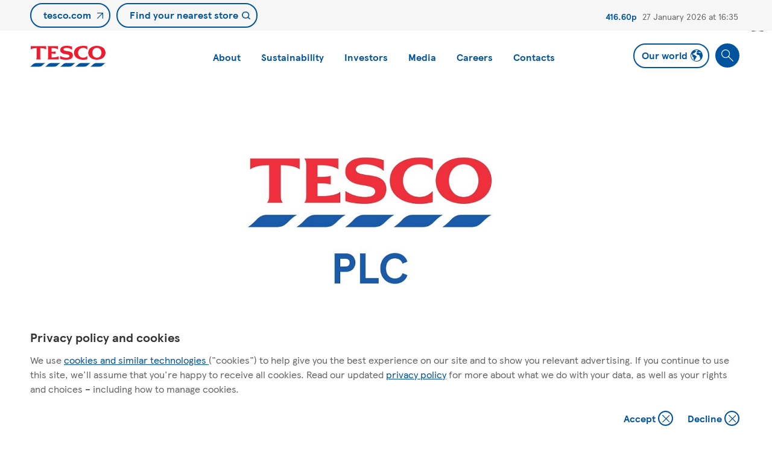

--- FILE ---
content_type: text/html; charset=utf-8
request_url: https://www.tescoplc.com/tesco-answers-food-banks-aid-plea-with-1m-funding-boost/
body_size: 11745
content:



<!DOCTYPE html>
<html lang="en-US">

<head>
    <meta charset="UTF-8"/>
    <link rel="stylesheet" href="/fe/assets/fonts/fonts.css" />
    <link rel="icon" href="/fe/assets/favicon.ico" />
    <meta name="viewport" content="width=device-width, initial-scale=1.0"/>
    <script type="module" crossorigin src="/fe/assets/js/index.1768834075153.js"></script>
    <link rel="modulepreload" href="/fe/assets/js/vendor.1746633130073.js">
    <link rel="stylesheet" href="/fe/assets/css/style.1768834075153.css" />
    <script type="module">try { import("_").catch(() => 1); } catch (e) { } window.__vite_is_dynamic_import_support = true;</script>
    <script type="module">!function () { if (window.__vite_is_dynamic_import_support) return; console.warn("vite: loading legacy build because dynamic import is unsupported, syntax error above should be ignored"); var e = document.getElementById("vite-legacy-polyfill"), n = document.createElement("script"); n.src = e.src, n.onload = function () { System.import(document.getElementById('vite-legacy-entry').getAttribute('data-src')) }, document.body.appendChild(n) }();</script>

    
<title>Tesco answers food banks&#x2019; aid plea with &#xA3;1m funding boost</title>

<meta name="description" content="" />
<meta name="keywords" content="">




    
        <meta property="og:title" content="Tesco answers food banks&#x2019; aid plea with &#xA3;1m funding boost">         
        <meta property="og:description" content=""> 
        <meta property="og:url" content="/tesco-answers-food-banks-aid-plea-with-1m-funding-boost/">


        <script type="text/javascript">
            const cssString = `
@media (min-width: 1550px) {
  .food-donation-tree p {
    font-size: 22px !important;
  }

  .food-donation-tree .col-md-6:first-of-type {
    margin-top: 40px;
  }
}
@media (min-width: 80.3125em) {
  .alt-style .anchor-link__list {
    height: 0;
    overflow: visible;
  }
}

@media (min-width: 70.3125em) {
    .key-number-section .row {
        display: flex;
        flex-wrap: wrap;
        justify-content: center;
    }

    .key-number-section .col-md-4 {
        align-items: center;
        display: flex;
        justify-content: center;
        margin: 0;
    }
}

@media (min-width: 1800px) {
  .is-food-donation-page .banner--tall {
    height: auto;
    padding-bottom: 50px;
  }
}


  .featured-articles__items .article-listing-card:first-child .article-listing-card__image,
  .article-listing-card.active .article-listing-card__image {
    aspect-ratio: unset;
    height: 100%;
  }

  .featured-articles__items .article-listing-card:first-child .article-listing-card__image img,
  .article-listing-card.active .article-listing-card__image img {
    object-fit: contain;
    position: relative;
  }
`;

var styleTag = document.createElement('style');
styleTag.type = 'text/css';
styleTag.appendChild(document.createTextNode(`${cssString.replace(/\n/g, ' ')}`));
document.head.appendChild(styleTag);

document.addEventListener('DOMContentLoaded', function () {
  if (document.querySelector('.food-donation-page')) {
    document.body.classList.add('is-food-donation-page');
  }
});
        </script>


</head>
<body data-page-id="5675">

<div id="app" class="viewport" v-cloak>
    
    <navigation-data :data="{&quot;logo&quot;:{&quot;altText&quot;:&quot;Tesco Logo&quot;,&quot;text&quot;:&quot;&quot;,&quot;href&quot;:&quot;/media/svnf5ixc/tesco-logo.svg&quot;},&quot;nodes&quot;:[{&quot;label&quot;:&quot;About&quot;,&quot;href&quot;:&quot;/about&quot;,&quot;id&quot;:&quot;1259&quot;,&quot;history&quot;:[&quot;1259&quot;],&quot;isColumn&quot;:false,&quot;desktopHidden&quot;:false,&quot;nodes&quot;:[{&quot;label&quot;:&quot;Column&quot;,&quot;href&quot;:&quot;Column&quot;,&quot;id&quot;:&quot;&quot;,&quot;history&quot;:[&quot;1259&quot;],&quot;isColumn&quot;:true,&quot;desktopHidden&quot;:false,&quot;nodes&quot;:[{&quot;label&quot;:&quot;About us&quot;,&quot;href&quot;:&quot;/about&quot;,&quot;id&quot;:&quot;1259&quot;,&quot;history&quot;:[&quot;1259&quot;,&quot;1259&quot;],&quot;isColumn&quot;:false,&quot;desktopHidden&quot;:false,&quot;nodes&quot;:[]},{&quot;label&quot;:&quot;Our history&quot;,&quot;href&quot;:&quot;/about/our-history&quot;,&quot;id&quot;:&quot;1266&quot;,&quot;history&quot;:[&quot;1259&quot;,&quot;1266&quot;],&quot;isColumn&quot;:false,&quot;desktopHidden&quot;:false,&quot;nodes&quot;:[]}]},{&quot;label&quot;:&quot;Column&quot;,&quot;href&quot;:&quot;Column&quot;,&quot;id&quot;:&quot;&quot;,&quot;history&quot;:[&quot;1259&quot;],&quot;isColumn&quot;:true,&quot;desktopHidden&quot;:false,&quot;nodes&quot;:[{&quot;label&quot;:&quot;Key Facts&quot;,&quot;href&quot;:&quot;/about/key-facts&quot;,&quot;id&quot;:&quot;1268&quot;,&quot;history&quot;:[&quot;1259&quot;,&quot;1268&quot;],&quot;isColumn&quot;:false,&quot;desktopHidden&quot;:false,&quot;nodes&quot;:[]},{&quot;label&quot;:&quot;Board, Board Committees and Executive Committee&quot;,&quot;href&quot;:&quot;/about/board-board-committees-and-executive-committee/board&quot;,&quot;id&quot;:&quot;4129&quot;,&quot;history&quot;:[&quot;1259&quot;,&quot;4129&quot;],&quot;isColumn&quot;:false,&quot;desktopHidden&quot;:false,&quot;nodes&quot;:[]}]},{&quot;label&quot;:&quot;Column&quot;,&quot;href&quot;:&quot;Column&quot;,&quot;id&quot;:&quot;&quot;,&quot;history&quot;:[&quot;1259&quot;],&quot;isColumn&quot;:true,&quot;desktopHidden&quot;:false,&quot;nodes&quot;:[{&quot;label&quot;:&quot;How we do business&quot;,&quot;href&quot;:&quot;/about/how-we-do-business&quot;,&quot;id&quot;:&quot;1270&quot;,&quot;history&quot;:[&quot;1259&quot;,&quot;1270&quot;],&quot;isColumn&quot;:false,&quot;desktopHidden&quot;:false,&quot;nodes&quot;:[{&quot;label&quot;:&quot;How we do business&quot;,&quot;href&quot;:&quot;/about/how-we-do-business&quot;,&quot;id&quot;:&quot;1270&quot;,&quot;history&quot;:[&quot;1259&quot;,&quot;1270&quot;,&quot;1270&quot;],&quot;isColumn&quot;:false,&quot;desktopHidden&quot;:true,&quot;nodes&quot;:[]},{&quot;label&quot;:&quot;Core Purpose and Values&quot;,&quot;href&quot;:&quot;/about/how-we-do-business/core-purpose-and-values&quot;,&quot;id&quot;:&quot;1271&quot;,&quot;history&quot;:[&quot;1259&quot;,&quot;1270&quot;,&quot;1271&quot;],&quot;isColumn&quot;:false,&quot;desktopHidden&quot;:false,&quot;nodes&quot;:[]},{&quot;label&quot;:&quot;Our Approach to Tax&quot;,&quot;href&quot;:&quot;/about/how-we-do-business/our-approach-to-tax&quot;,&quot;id&quot;:&quot;1272&quot;,&quot;history&quot;:[&quot;1259&quot;,&quot;1270&quot;,&quot;1272&quot;],&quot;isColumn&quot;:false,&quot;desktopHidden&quot;:false,&quot;nodes&quot;:[]},{&quot;label&quot;:&quot;Ethics and Compliance policies&quot;,&quot;href&quot;:&quot;/about/how-we-do-business/ethics-and-compliance-policies&quot;,&quot;id&quot;:&quot;1274&quot;,&quot;history&quot;:[&quot;1259&quot;,&quot;1270&quot;,&quot;1274&quot;],&quot;isColumn&quot;:false,&quot;desktopHidden&quot;:false,&quot;nodes&quot;:[]},{&quot;label&quot;:&quot;Code of Business Conduct&quot;,&quot;href&quot;:&quot;/about/how-we-do-business/code-of-business-conduct&quot;,&quot;id&quot;:&quot;1530&quot;,&quot;history&quot;:[&quot;1259&quot;,&quot;1270&quot;,&quot;1530&quot;],&quot;isColumn&quot;:false,&quot;desktopHidden&quot;:false,&quot;nodes&quot;:[]},{&quot;label&quot;:&quot;Groceries Supply Code Of Practice&quot;,&quot;href&quot;:&quot;/about/how-we-do-business/groceries-supply-code-of-practice&quot;,&quot;id&quot;:&quot;1529&quot;,&quot;history&quot;:[&quot;1259&quot;,&quot;1270&quot;,&quot;1529&quot;],&quot;isColumn&quot;:false,&quot;desktopHidden&quot;:false,&quot;nodes&quot;:[]}]}]}]},{&quot;label&quot;:&quot;Sustainability&quot;,&quot;href&quot;:&quot;/sustainability&quot;,&quot;id&quot;:&quot;1260&quot;,&quot;history&quot;:[&quot;1260&quot;],&quot;isColumn&quot;:false,&quot;desktopHidden&quot;:false,&quot;nodes&quot;:[{&quot;label&quot;:&quot;Column&quot;,&quot;href&quot;:&quot;&quot;,&quot;id&quot;:&quot;&quot;,&quot;history&quot;:[&quot;1260&quot;],&quot;isColumn&quot;:true,&quot;desktopHidden&quot;:false,&quot;nodes&quot;:[{&quot;label&quot;:&quot;Sustainability overview&quot;,&quot;href&quot;:&quot;/sustainability&quot;,&quot;id&quot;:&quot;1260&quot;,&quot;history&quot;:[&quot;1260&quot;,&quot;1260&quot;],&quot;isColumn&quot;:false,&quot;desktopHidden&quot;:false,&quot;nodes&quot;:[{&quot;label&quot;:&quot;Sustainability overview&quot;,&quot;href&quot;:&quot;/sustainability&quot;,&quot;id&quot;:&quot;1260&quot;,&quot;history&quot;:[&quot;1260&quot;,&quot;1260&quot;,&quot;1260&quot;],&quot;isColumn&quot;:false,&quot;desktopHidden&quot;:true,&quot;nodes&quot;:[]},{&quot;label&quot;:&quot;Greener Groceries&quot;,&quot;href&quot;:&quot;/sustainability/greener-groceries&quot;,&quot;id&quot;:&quot;22391&quot;,&quot;history&quot;:[&quot;1260&quot;,&quot;1260&quot;,&quot;22391&quot;],&quot;isColumn&quot;:false,&quot;desktopHidden&quot;:false,&quot;nodes&quot;:[]},{&quot;label&quot;:&quot;Governance&quot;,&quot;href&quot;:&quot;/sustainability/governance&quot;,&quot;id&quot;:&quot;1492&quot;,&quot;history&quot;:[&quot;1260&quot;,&quot;1260&quot;,&quot;1492&quot;],&quot;isColumn&quot;:false,&quot;desktopHidden&quot;:false,&quot;nodes&quot;:[]}]}]},{&quot;label&quot;:&quot;Column&quot;,&quot;href&quot;:&quot;Column&quot;,&quot;id&quot;:&quot;&quot;,&quot;history&quot;:[&quot;1260&quot;],&quot;isColumn&quot;:true,&quot;desktopHidden&quot;:false,&quot;nodes&quot;:[{&quot;label&quot;:&quot;Planet&quot;,&quot;href&quot;:&quot;/sustainability/planet&quot;,&quot;id&quot;:&quot;1278&quot;,&quot;history&quot;:[&quot;1260&quot;,&quot;1278&quot;],&quot;isColumn&quot;:false,&quot;desktopHidden&quot;:false,&quot;nodes&quot;:[{&quot;label&quot;:&quot;Planet overview&quot;,&quot;href&quot;:&quot;/sustainability/planet&quot;,&quot;id&quot;:&quot;1278&quot;,&quot;history&quot;:[&quot;1260&quot;,&quot;1278&quot;,&quot;1278&quot;],&quot;isColumn&quot;:false,&quot;desktopHidden&quot;:true,&quot;nodes&quot;:[]},{&quot;label&quot;:&quot;Planet Plan&quot;,&quot;href&quot;:&quot;/sustainability/planet-plan&quot;,&quot;id&quot;:&quot;19241&quot;,&quot;history&quot;:[&quot;1260&quot;,&quot;1278&quot;,&quot;19241&quot;],&quot;isColumn&quot;:false,&quot;desktopHidden&quot;:false,&quot;nodes&quot;:[]},{&quot;label&quot;:&quot;Climate Change&quot;,&quot;href&quot;:&quot;/sustainability/planet/protecting-nature/climate-change&quot;,&quot;id&quot;:&quot;19638&quot;,&quot;history&quot;:[&quot;1260&quot;,&quot;1278&quot;,&quot;19638&quot;],&quot;isColumn&quot;:false,&quot;desktopHidden&quot;:false,&quot;nodes&quot;:[]},{&quot;label&quot;:&quot;Protecting Nature&quot;,&quot;href&quot;:&quot;/sustainability/planet/protecting-nature&quot;,&quot;id&quot;:&quot;19619&quot;,&quot;history&quot;:[&quot;1260&quot;,&quot;1278&quot;,&quot;19619&quot;],&quot;isColumn&quot;:false,&quot;desktopHidden&quot;:false,&quot;nodes&quot;:[{&quot;label&quot;:&quot;Protecting Forests&quot;,&quot;href&quot;:&quot;/sustainability/planet/protecting-nature/protecting-forests&quot;,&quot;id&quot;:&quot;19629&quot;,&quot;history&quot;:[&quot;1260&quot;,&quot;1278&quot;,&quot;19619&quot;,&quot;19629&quot;],&quot;isColumn&quot;:false,&quot;desktopHidden&quot;:false,&quot;nodes&quot;:[]},{&quot;label&quot;:&quot;Marine&quot;,&quot;href&quot;:&quot;/sustainability/planet/protecting-nature/marine&quot;,&quot;id&quot;:&quot;19634&quot;,&quot;history&quot;:[&quot;1260&quot;,&quot;1278&quot;,&quot;19619&quot;,&quot;19634&quot;],&quot;isColumn&quot;:false,&quot;desktopHidden&quot;:false,&quot;nodes&quot;:[]},{&quot;label&quot;:&quot;Water and Rivers&quot;,&quot;href&quot;:&quot;/sustainability/planet/protecting-nature/water-and-rivers&quot;,&quot;id&quot;:&quot;19636&quot;,&quot;history&quot;:[&quot;1260&quot;,&quot;1278&quot;,&quot;19619&quot;,&quot;19636&quot;],&quot;isColumn&quot;:false,&quot;desktopHidden&quot;:false,&quot;nodes&quot;:[]},{&quot;label&quot;:&quot;Nature Programme&quot;,&quot;href&quot;:&quot;/sustainability/planet/protecting-nature/nature-programme&quot;,&quot;id&quot;:&quot;21763&quot;,&quot;history&quot;:[&quot;1260&quot;,&quot;1278&quot;,&quot;19619&quot;,&quot;21763&quot;],&quot;isColumn&quot;:false,&quot;desktopHidden&quot;:false,&quot;nodes&quot;:[]}]},{&quot;label&quot;:&quot;Food Waste&quot;,&quot;href&quot;:&quot;/sustainability/planet/food-waste&quot;,&quot;id&quot;:&quot;18636&quot;,&quot;history&quot;:[&quot;1260&quot;,&quot;1278&quot;,&quot;18636&quot;],&quot;isColumn&quot;:false,&quot;desktopHidden&quot;:false,&quot;nodes&quot;:[{&quot;label&quot;:&quot;Food Waste overview&quot;,&quot;href&quot;:&quot;/sustainability/planet/food-waste&quot;,&quot;id&quot;:&quot;18636&quot;,&quot;history&quot;:[&quot;1260&quot;,&quot;1278&quot;,&quot;18636&quot;,&quot;18636&quot;],&quot;isColumn&quot;:false,&quot;desktopHidden&quot;:true,&quot;nodes&quot;:[]},{&quot;label&quot;:&quot;Tackling food waste in our own operations&quot;,&quot;href&quot;:&quot;/sustainability/planet/food-waste/tackling-food-waste-in-our-own-operations&quot;,&quot;id&quot;:&quot;18646&quot;,&quot;history&quot;:[&quot;1260&quot;,&quot;1278&quot;,&quot;18636&quot;,&quot;18646&quot;],&quot;isColumn&quot;:false,&quot;desktopHidden&quot;:false,&quot;nodes&quot;:[]},{&quot;label&quot;:&quot;Supporting our communities with surplus food&quot;,&quot;href&quot;:&quot;/sustainability/planet/food-waste/supporting-our-communities-with-surplus-food&quot;,&quot;id&quot;:&quot;18645&quot;,&quot;history&quot;:[&quot;1260&quot;,&quot;1278&quot;,&quot;18636&quot;,&quot;18645&quot;],&quot;isColumn&quot;:false,&quot;desktopHidden&quot;:false,&quot;nodes&quot;:[]},{&quot;label&quot;:&quot;Working with suppliers&quot;,&quot;href&quot;:&quot;/sustainability/planet/food-waste/working-with-suppliers&quot;,&quot;id&quot;:&quot;18644&quot;,&quot;history&quot;:[&quot;1260&quot;,&quot;1278&quot;,&quot;18636&quot;,&quot;18644&quot;],&quot;isColumn&quot;:false,&quot;desktopHidden&quot;:false,&quot;nodes&quot;:[]},{&quot;label&quot;:&quot;Helping customers reduce food waste at home&quot;,&quot;href&quot;:&quot;/sustainability/planet/food-waste/helping-customers-reduce-food-waste-at-home&quot;,&quot;id&quot;:&quot;18647&quot;,&quot;history&quot;:[&quot;1260&quot;,&quot;1278&quot;,&quot;18636&quot;,&quot;18647&quot;],&quot;isColumn&quot;:false,&quot;desktopHidden&quot;:false,&quot;nodes&quot;:[]}]},{&quot;label&quot;:&quot;Packaging and Plastics&quot;,&quot;href&quot;:&quot;/sustainability/planet/packaging-and-plastics&quot;,&quot;id&quot;:&quot;19797&quot;,&quot;history&quot;:[&quot;1260&quot;,&quot;1278&quot;,&quot;19797&quot;],&quot;isColumn&quot;:false,&quot;desktopHidden&quot;:false,&quot;nodes&quot;:[{&quot;label&quot;:&quot;Soft Plastic&quot;,&quot;href&quot;:&quot;/sustainability/planet/packaging-and-plastics/soft-plastic&quot;,&quot;id&quot;:&quot;22594&quot;,&quot;history&quot;:[&quot;1260&quot;,&quot;1278&quot;,&quot;19797&quot;,&quot;22594&quot;],&quot;isColumn&quot;:false,&quot;desktopHidden&quot;:false,&quot;nodes&quot;:[]}]},{&quot;label&quot;:&quot;Agriculture&quot;,&quot;href&quot;:&quot;/sustainability/planet/agriculture&quot;,&quot;id&quot;:&quot;19941&quot;,&quot;history&quot;:[&quot;1260&quot;,&quot;1278&quot;,&quot;19941&quot;],&quot;isColumn&quot;:false,&quot;desktopHidden&quot;:false,&quot;nodes&quot;:[{&quot;label&quot;:&quot;Greenprint for UK Farming report&quot;,&quot;href&quot;:&quot;/sustainability/planet/agriculture/greenprint-for-uk-farming-report&quot;,&quot;id&quot;:&quot;22205&quot;,&quot;history&quot;:[&quot;1260&quot;,&quot;1278&quot;,&quot;19941&quot;,&quot;22205&quot;],&quot;isColumn&quot;:false,&quot;desktopHidden&quot;:false,&quot;nodes&quot;:[]},{&quot;label&quot;:&quot;Tesco Low Carbon Concept Farm&quot;,&quot;href&quot;:&quot;/sustainability/planet/agriculture/tesco-low-carbon-concept-farm&quot;,&quot;id&quot;:&quot;24996&quot;,&quot;history&quot;:[&quot;1260&quot;,&quot;1278&quot;,&quot;19941&quot;,&quot;24996&quot;],&quot;isColumn&quot;:false,&quot;desktopHidden&quot;:false,&quot;nodes&quot;:[]}]},{&quot;label&quot;:&quot;Clothing and Home&quot;,&quot;href&quot;:&quot;/sustainability/clothing-and-home&quot;,&quot;id&quot;:&quot;1532&quot;,&quot;history&quot;:[&quot;1260&quot;,&quot;1278&quot;,&quot;1532&quot;],&quot;isColumn&quot;:false,&quot;desktopHidden&quot;:false,&quot;nodes&quot;:[]}]}]},{&quot;label&quot;:&quot;Column&quot;,&quot;href&quot;:&quot;Column&quot;,&quot;id&quot;:&quot;&quot;,&quot;history&quot;:[&quot;1260&quot;],&quot;isColumn&quot;:true,&quot;desktopHidden&quot;:false,&quot;nodes&quot;:[{&quot;label&quot;:&quot;Health&quot;,&quot;href&quot;:&quot;/sustainability/health&quot;,&quot;id&quot;:&quot;18434&quot;,&quot;history&quot;:[&quot;1260&quot;,&quot;18434&quot;],&quot;isColumn&quot;:false,&quot;desktopHidden&quot;:false,&quot;nodes&quot;:[{&quot;label&quot;:&quot;Health overview&quot;,&quot;href&quot;:&quot;/sustainability/health&quot;,&quot;id&quot;:&quot;18434&quot;,&quot;history&quot;:[&quot;1260&quot;,&quot;18434&quot;,&quot;18434&quot;],&quot;isColumn&quot;:false,&quot;desktopHidden&quot;:true,&quot;nodes&quot;:[]},{&quot;label&quot;:&quot;Healthy, Sustainable Diets&quot;,&quot;href&quot;:&quot;/sustainability/health/healthy-sustainable-diets&quot;,&quot;id&quot;:&quot;18438&quot;,&quot;history&quot;:[&quot;1260&quot;,&quot;18434&quot;,&quot;18438&quot;],&quot;isColumn&quot;:false,&quot;desktopHidden&quot;:false,&quot;nodes&quot;:[]},{&quot;label&quot;:&quot;Healthier Communities&quot;,&quot;href&quot;:&quot;/sustainability/health/healthier-communities&quot;,&quot;id&quot;:&quot;18446&quot;,&quot;history&quot;:[&quot;1260&quot;,&quot;18434&quot;,&quot;18446&quot;],&quot;isColumn&quot;:false,&quot;desktopHidden&quot;:false,&quot;nodes&quot;:[]},{&quot;label&quot;:&quot;Health Charity Partnership&quot;,&quot;href&quot;:&quot;/sustainability/health/health-charity-partnership&quot;,&quot;id&quot;:&quot;18456&quot;,&quot;history&quot;:[&quot;1260&quot;,&quot;18434&quot;,&quot;18456&quot;],&quot;isColumn&quot;:false,&quot;desktopHidden&quot;:false,&quot;nodes&quot;:[]},{&quot;label&quot;:&quot;Advocating for a healthier future&quot;,&quot;href&quot;:&quot;/sustainability/health/advocating-for-a-healthier-future&quot;,&quot;id&quot;:&quot;18467&quot;,&quot;history&quot;:[&quot;1260&quot;,&quot;18434&quot;,&quot;18467&quot;],&quot;isColumn&quot;:false,&quot;desktopHidden&quot;:false,&quot;nodes&quot;:[]}]}]},{&quot;label&quot;:&quot;Column&quot;,&quot;href&quot;:&quot;Column&quot;,&quot;id&quot;:&quot;&quot;,&quot;history&quot;:[&quot;1260&quot;],&quot;isColumn&quot;:true,&quot;desktopHidden&quot;:false,&quot;nodes&quot;:[{&quot;label&quot;:&quot;People&quot;,&quot;href&quot;:&quot;/sustainability/colleagues&quot;,&quot;id&quot;:&quot;1279&quot;,&quot;history&quot;:[&quot;1260&quot;,&quot;1279&quot;],&quot;isColumn&quot;:false,&quot;desktopHidden&quot;:false,&quot;nodes&quot;:[{&quot;label&quot;:&quot;Colleagues&quot;,&quot;href&quot;:&quot;/sustainability/colleagues&quot;,&quot;id&quot;:&quot;1279&quot;,&quot;history&quot;:[&quot;1260&quot;,&quot;1279&quot;,&quot;1279&quot;],&quot;isColumn&quot;:false,&quot;desktopHidden&quot;:false,&quot;nodes&quot;:[{&quot;label&quot;:&quot;Colleague overview&quot;,&quot;href&quot;:&quot;/sustainability/colleagues&quot;,&quot;id&quot;:&quot;1279&quot;,&quot;history&quot;:[&quot;1260&quot;,&quot;1279&quot;,&quot;1279&quot;,&quot;1279&quot;],&quot;isColumn&quot;:false,&quot;desktopHidden&quot;:true,&quot;nodes&quot;:[]},{&quot;label&quot;:&quot;Diversity, Equity and Inclusion&quot;,&quot;href&quot;:&quot;/sustainability/colleagues/diversity-equity-and-inclusion&quot;,&quot;id&quot;:&quot;1541&quot;,&quot;history&quot;:[&quot;1260&quot;,&quot;1279&quot;,&quot;1279&quot;,&quot;1541&quot;],&quot;isColumn&quot;:false,&quot;desktopHidden&quot;:false,&quot;nodes&quot;:[]},{&quot;label&quot;:&quot;Health, Safety and Wellbeing&quot;,&quot;href&quot;:&quot;/sustainability/colleagues/health-safety-and-wellbeing&quot;,&quot;id&quot;:&quot;1542&quot;,&quot;history&quot;:[&quot;1260&quot;,&quot;1279&quot;,&quot;1279&quot;,&quot;1542&quot;],&quot;isColumn&quot;:false,&quot;desktopHidden&quot;:false,&quot;nodes&quot;:[]},{&quot;label&quot;:&quot;Jobs and Skills&quot;,&quot;href&quot;:&quot;/sustainability/colleagues/jobs-and-skills&quot;,&quot;id&quot;:&quot;1543&quot;,&quot;history&quot;:[&quot;1260&quot;,&quot;1279&quot;,&quot;1279&quot;,&quot;1543&quot;],&quot;isColumn&quot;:false,&quot;desktopHidden&quot;:false,&quot;nodes&quot;:[]},{&quot;label&quot;:&quot;Reward \u0026 benefits&quot;,&quot;href&quot;:&quot;/sustainability/colleagues/reward-benefits&quot;,&quot;id&quot;:&quot;1544&quot;,&quot;history&quot;:[&quot;1260&quot;,&quot;1279&quot;,&quot;1279&quot;,&quot;1544&quot;],&quot;isColumn&quot;:false,&quot;desktopHidden&quot;:false,&quot;nodes&quot;:[]},{&quot;label&quot;:&quot;Social Mobility&quot;,&quot;href&quot;:&quot;/sustainability/colleagues/social-mobility&quot;,&quot;id&quot;:&quot;20685&quot;,&quot;history&quot;:[&quot;1260&quot;,&quot;1279&quot;,&quot;1279&quot;,&quot;20685&quot;],&quot;isColumn&quot;:false,&quot;desktopHidden&quot;:false,&quot;nodes&quot;:[]},{&quot;label&quot;:&quot;Pride&quot;,&quot;href&quot;:&quot;/sustainability/colleagues/pride&quot;,&quot;id&quot;:&quot;23244&quot;,&quot;history&quot;:[&quot;1260&quot;,&quot;1279&quot;,&quot;1279&quot;,&quot;23244&quot;],&quot;isColumn&quot;:false,&quot;desktopHidden&quot;:false,&quot;nodes&quot;:[]},{&quot;label&quot;:&quot;Black History Month&quot;,&quot;href&quot;:&quot;/sustainability/colleagues/black-history-month&quot;,&quot;id&quot;:&quot;24201&quot;,&quot;history&quot;:[&quot;1260&quot;,&quot;1279&quot;,&quot;1279&quot;,&quot;24201&quot;],&quot;isColumn&quot;:false,&quot;desktopHidden&quot;:false,&quot;nodes&quot;:[]}]},{&quot;label&quot;:&quot;Human Rights&quot;,&quot;href&quot;:&quot;/sustainability/human-rights&quot;,&quot;id&quot;:&quot;1531&quot;,&quot;history&quot;:[&quot;1260&quot;,&quot;1279&quot;,&quot;1531&quot;],&quot;isColumn&quot;:false,&quot;desktopHidden&quot;:false,&quot;nodes&quot;:[]}]}]},{&quot;label&quot;:&quot;Column&quot;,&quot;id&quot;:&quot;&quot;,&quot;history&quot;:[&quot;1260&quot;],&quot;isColumn&quot;:true,&quot;desktopHidden&quot;:false,&quot;nodes&quot;:[{&quot;label&quot;:&quot;Stronger Starts&quot;,&quot;href&quot;:&quot;/sustainability/stronger-starts&quot;,&quot;id&quot;:&quot;21582&quot;,&quot;history&quot;:[&quot;1260&quot;,&quot;21582&quot;],&quot;isColumn&quot;:false,&quot;desktopHidden&quot;:false,&quot;nodes&quot;:[{&quot;label&quot;:&quot;Stronger Starts Overview&quot;,&quot;href&quot;:&quot;/sustainability/stronger-starts&quot;,&quot;id&quot;:&quot;21582&quot;,&quot;history&quot;:[&quot;1260&quot;,&quot;21582&quot;,&quot;21582&quot;],&quot;isColumn&quot;:false,&quot;desktopHidden&quot;:true,&quot;nodes&quot;:[]},{&quot;label&quot;:&quot;Blue Token Scheme&quot;,&quot;href&quot;:&quot;/sustainability/stronger-starts/blue-token-scheme&quot;,&quot;id&quot;:&quot;20761&quot;,&quot;history&quot;:[&quot;1260&quot;,&quot;21582&quot;,&quot;20761&quot;],&quot;isColumn&quot;:false,&quot;desktopHidden&quot;:false,&quot;nodes&quot;:[]},{&quot;label&quot;:&quot;Food Collection&quot;,&quot;href&quot;:&quot;/sustainability/stronger-starts/food-collection&quot;,&quot;id&quot;:&quot;21575&quot;,&quot;history&quot;:[&quot;1260&quot;,&quot;21582&quot;,&quot;21575&quot;],&quot;isColumn&quot;:false,&quot;desktopHidden&quot;:false,&quot;nodes&quot;:[]},{&quot;label&quot;:&quot;Fruit \u0026 Veg for Schools&quot;,&quot;href&quot;:&quot;/sustainability/stronger-starts/fruit-and-veg-for-schools&quot;,&quot;id&quot;:&quot;20758&quot;,&quot;history&quot;:[&quot;1260&quot;,&quot;21582&quot;,&quot;20758&quot;],&quot;isColumn&quot;:false,&quot;desktopHidden&quot;:false,&quot;nodes&quot;:[]},{&quot;label&quot;:&quot;Winter Food Collection&quot;,&quot;href&quot;:&quot;/sustainability/stronger-starts/winter-food-collection&quot;,&quot;id&quot;:&quot;25226&quot;,&quot;history&quot;:[&quot;1260&quot;,&quot;21582&quot;,&quot;25226&quot;],&quot;isColumn&quot;:false,&quot;desktopHidden&quot;:false,&quot;nodes&quot;:[]},{&quot;label&quot;:&quot;Community Champions&quot;,&quot;href&quot;:&quot;/sustainability/stronger-starts/community-champions&quot;,&quot;id&quot;:&quot;1549&quot;,&quot;history&quot;:[&quot;1260&quot;,&quot;21582&quot;,&quot;1549&quot;],&quot;isColumn&quot;:false,&quot;desktopHidden&quot;:false,&quot;nodes&quot;:[]},{&quot;label&quot;:&quot;Charity Partnerships&quot;,&quot;href&quot;:&quot;/sustainability/stronger-starts/charity-partnerships&quot;,&quot;id&quot;:&quot;1550&quot;,&quot;history&quot;:[&quot;1260&quot;,&quot;21582&quot;,&quot;1550&quot;],&quot;isColumn&quot;:false,&quot;desktopHidden&quot;:false,&quot;nodes&quot;:[]}]}]},{&quot;label&quot;:&quot;Column&quot;,&quot;id&quot;:&quot;&quot;,&quot;history&quot;:[&quot;1260&quot;],&quot;isColumn&quot;:true,&quot;desktopHidden&quot;:false,&quot;nodes&quot;:[{&quot;label&quot;:&quot;Reporting Hub&quot;,&quot;href&quot;:&quot;/reporting-hub&quot;,&quot;id&quot;:&quot;4866&quot;,&quot;history&quot;:[&quot;1260&quot;,&quot;4866&quot;],&quot;isColumn&quot;:false,&quot;desktopHidden&quot;:false,&quot;nodes&quot;:[{&quot;label&quot;:&quot;Reporting hub&quot;,&quot;href&quot;:&quot;/reporting-hub&quot;,&quot;id&quot;:&quot;4866&quot;,&quot;history&quot;:[&quot;1260&quot;,&quot;4866&quot;,&quot;4866&quot;],&quot;isColumn&quot;:false,&quot;desktopHidden&quot;:true,&quot;nodes&quot;:[]},{&quot;label&quot;:&quot;Other reports&quot;,&quot;href&quot;:&quot;/reporting-hub?activeTab=reports#reports&quot;,&quot;id&quot;:&quot;4866&quot;,&quot;history&quot;:[&quot;1260&quot;,&quot;4866&quot;,&quot;4866&quot;],&quot;isColumn&quot;:false,&quot;desktopHidden&quot;:false,&quot;nodes&quot;:[]},{&quot;label&quot;:&quot;Policies&quot;,&quot;href&quot;:&quot;/reporting-hub?activeTab=policies#reports&quot;,&quot;id&quot;:&quot;4866&quot;,&quot;history&quot;:[&quot;1260&quot;,&quot;4866&quot;,&quot;4866&quot;],&quot;isColumn&quot;:false,&quot;desktopHidden&quot;:false,&quot;nodes&quot;:[]},{&quot;label&quot;:&quot;Archive&quot;,&quot;href&quot;:&quot;/reporting-hub?activeTab=archive#reports&quot;,&quot;id&quot;:&quot;4866&quot;,&quot;history&quot;:[&quot;1260&quot;,&quot;4866&quot;,&quot;4866&quot;],&quot;isColumn&quot;:false,&quot;desktopHidden&quot;:false,&quot;nodes&quot;:[]}]},{&quot;label&quot;:&quot;Sustainability Report 2025&quot;,&quot;href&quot;:&quot;/sustainability-report-2025&quot;,&quot;id&quot;:&quot;22867&quot;,&quot;history&quot;:[&quot;1260&quot;,&quot;22867&quot;],&quot;isColumn&quot;:false,&quot;desktopHidden&quot;:false,&quot;nodes&quot;:[]}]}]},{&quot;label&quot;:&quot;Investors&quot;,&quot;href&quot;:&quot;/investors&quot;,&quot;id&quot;:&quot;1261&quot;,&quot;history&quot;:[&quot;1261&quot;],&quot;isColumn&quot;:false,&quot;desktopHidden&quot;:false,&quot;nodes&quot;:[{&quot;label&quot;:&quot;Column&quot;,&quot;id&quot;:&quot;&quot;,&quot;history&quot;:[&quot;1261&quot;],&quot;isColumn&quot;:true,&quot;desktopHidden&quot;:false,&quot;nodes&quot;:[{&quot;label&quot;:&quot;Investor overview&quot;,&quot;href&quot;:&quot;/investors&quot;,&quot;id&quot;:&quot;1261&quot;,&quot;history&quot;:[&quot;1261&quot;,&quot;1261&quot;],&quot;isColumn&quot;:false,&quot;desktopHidden&quot;:false,&quot;nodes&quot;:[]},{&quot;label&quot;:&quot;Investor Contacts&quot;,&quot;href&quot;:&quot;/contacts/investors&quot;,&quot;id&quot;:&quot;4472&quot;,&quot;history&quot;:[&quot;1261&quot;,&quot;4472&quot;],&quot;isColumn&quot;:false,&quot;desktopHidden&quot;:false,&quot;nodes&quot;:[]},{&quot;label&quot;:&quot;Financial Calendar&quot;,&quot;href&quot;:&quot;/investors/financial-calendar&quot;,&quot;id&quot;:&quot;1554&quot;,&quot;history&quot;:[&quot;1261&quot;,&quot;1554&quot;],&quot;isColumn&quot;:false,&quot;desktopHidden&quot;:false,&quot;nodes&quot;:[]},{&quot;label&quot;:&quot;Share Price Information&quot;,&quot;href&quot;:&quot;/investors/share-price-information/share-price&quot;,&quot;id&quot;:&quot;5256&quot;,&quot;history&quot;:[&quot;1261&quot;,&quot;5256&quot;],&quot;isColumn&quot;:false,&quot;desktopHidden&quot;:false,&quot;nodes&quot;:[{&quot;label&quot;:&quot;Share Price&quot;,&quot;href&quot;:&quot;/investors/share-price-information/share-price&quot;,&quot;id&quot;:&quot;5256&quot;,&quot;history&quot;:[&quot;1261&quot;,&quot;5256&quot;,&quot;5256&quot;],&quot;isColumn&quot;:false,&quot;desktopHidden&quot;:false,&quot;nodes&quot;:[]},{&quot;label&quot;:&quot;Share price chart&quot;,&quot;href&quot;:&quot;/investors/share-price-information/share-price-chart&quot;,&quot;id&quot;:&quot;5257&quot;,&quot;history&quot;:[&quot;1261&quot;,&quot;5256&quot;,&quot;5257&quot;],&quot;isColumn&quot;:false,&quot;desktopHidden&quot;:false,&quot;nodes&quot;:[]}]},{&quot;label&quot;:&quot;Regulatory News&quot;,&quot;href&quot;:&quot;/investors/regulatory-news&quot;,&quot;id&quot;:&quot;1557&quot;,&quot;history&quot;:[&quot;1261&quot;,&quot;1557&quot;],&quot;isColumn&quot;:false,&quot;desktopHidden&quot;:false,&quot;nodes&quot;:[{&quot;label&quot;:&quot;Regulatory News overview&quot;,&quot;href&quot;:&quot;/investors/regulatory-news&quot;,&quot;id&quot;:&quot;1557&quot;,&quot;history&quot;:[&quot;1261&quot;,&quot;1557&quot;,&quot;1557&quot;],&quot;isColumn&quot;:false,&quot;desktopHidden&quot;:true,&quot;nodes&quot;:[]}]}]},{&quot;label&quot;:&quot;Column&quot;,&quot;id&quot;:&quot;&quot;,&quot;history&quot;:[&quot;1261&quot;],&quot;isColumn&quot;:true,&quot;desktopHidden&quot;:false,&quot;nodes&quot;:[{&quot;label&quot;:&quot;Reports, Results and Presentations&quot;,&quot;href&quot;:&quot;/investors/reports-results-and-presentations/results-and-presentations&quot;,&quot;id&quot;:&quot;1559&quot;,&quot;history&quot;:[&quot;1261&quot;,&quot;1559&quot;],&quot;isColumn&quot;:false,&quot;desktopHidden&quot;:false,&quot;nodes&quot;:[{&quot;label&quot;:&quot;Results and Presentations&quot;,&quot;href&quot;:&quot;/investors/reports-results-and-presentations/results-and-presentations?type=results&quot;,&quot;id&quot;:&quot;1559&quot;,&quot;history&quot;:[&quot;1261&quot;,&quot;1559&quot;,&quot;1559&quot;],&quot;isColumn&quot;:false,&quot;desktopHidden&quot;:false,&quot;nodes&quot;:[]},{&quot;label&quot;:&quot;Annual Report 2025&quot;,&quot;href&quot;:&quot;/investors/reports-results-and-presentations/annual-report-2025&quot;,&quot;id&quot;:&quot;22827&quot;,&quot;history&quot;:[&quot;1261&quot;,&quot;1559&quot;,&quot;22827&quot;],&quot;isColumn&quot;:false,&quot;desktopHidden&quot;:false,&quot;nodes&quot;:[]},{&quot;label&quot;:&quot;Financial Performance&quot;,&quot;href&quot;:&quot;/investors/reports-results-and-presentations/financial-performance&quot;,&quot;id&quot;:&quot;1562&quot;,&quot;history&quot;:[&quot;1261&quot;,&quot;1559&quot;,&quot;1562&quot;],&quot;isColumn&quot;:false,&quot;desktopHidden&quot;:false,&quot;nodes&quot;:[{&quot;label&quot;:&quot;Financial Performance Overview&quot;,&quot;href&quot;:&quot;/investors/reports-results-and-presentations/financial-performance&quot;,&quot;id&quot;:&quot;1562&quot;,&quot;history&quot;:[&quot;1261&quot;,&quot;1559&quot;,&quot;1562&quot;,&quot;1562&quot;],&quot;isColumn&quot;:false,&quot;desktopHidden&quot;:true,&quot;nodes&quot;:[]},{&quot;label&quot;:&quot;Group Income Statement&quot;,&quot;href&quot;:&quot;/investors/reports-results-and-presentations/financial-performance/group-income-statement&quot;,&quot;id&quot;:&quot;1563&quot;,&quot;history&quot;:[&quot;1261&quot;,&quot;1559&quot;,&quot;1562&quot;,&quot;1563&quot;],&quot;isColumn&quot;:false,&quot;desktopHidden&quot;:false,&quot;nodes&quot;:[]},{&quot;label&quot;:&quot;Group Statement of Comprehensive Income/(Loss)&quot;,&quot;href&quot;:&quot;/investors/reports-results-and-presentations/financial-performance/group-statement-of-comprehensive-income-loss&quot;,&quot;id&quot;:&quot;1564&quot;,&quot;history&quot;:[&quot;1261&quot;,&quot;1559&quot;,&quot;1562&quot;,&quot;1564&quot;],&quot;isColumn&quot;:false,&quot;desktopHidden&quot;:false,&quot;nodes&quot;:[]},{&quot;label&quot;:&quot;Group Balance Sheet&quot;,&quot;href&quot;:&quot;/investors/reports-results-and-presentations/financial-performance/group-balance-sheet&quot;,&quot;id&quot;:&quot;1565&quot;,&quot;history&quot;:[&quot;1261&quot;,&quot;1559&quot;,&quot;1562&quot;,&quot;1565&quot;],&quot;isColumn&quot;:false,&quot;desktopHidden&quot;:false,&quot;nodes&quot;:[]},{&quot;label&quot;:&quot;Group Cash Flow Statement&quot;,&quot;href&quot;:&quot;/investors/reports-results-and-presentations/financial-performance/group-cash-flow-statement&quot;,&quot;id&quot;:&quot;1566&quot;,&quot;history&quot;:[&quot;1261&quot;,&quot;1559&quot;,&quot;1562&quot;,&quot;1566&quot;],&quot;isColumn&quot;:false,&quot;desktopHidden&quot;:false,&quot;nodes&quot;:[]},{&quot;label&quot;:&quot;Five Year Record&quot;,&quot;href&quot;:&quot;/investors/reports-results-and-presentations/financial-performance/five-year-record&quot;,&quot;id&quot;:&quot;1567&quot;,&quot;history&quot;:[&quot;1261&quot;,&quot;1559&quot;,&quot;1562&quot;,&quot;1567&quot;],&quot;isColumn&quot;:false,&quot;desktopHidden&quot;:false,&quot;nodes&quot;:[]},{&quot;label&quot;:&quot;Group Equity&quot;,&quot;href&quot;:&quot;/investors/reports-results-and-presentations/financial-performance/group-equity&quot;,&quot;id&quot;:&quot;1568&quot;,&quot;history&quot;:[&quot;1261&quot;,&quot;1559&quot;,&quot;1562&quot;,&quot;1568&quot;],&quot;isColumn&quot;:false,&quot;desktopHidden&quot;:false,&quot;nodes&quot;:[]}]}]},{&quot;label&quot;:&quot;Analyst Consensus&quot;,&quot;href&quot;:&quot;/investors/analyst-consensus&quot;,&quot;id&quot;:&quot;3130&quot;,&quot;history&quot;:[&quot;1261&quot;,&quot;3130&quot;],&quot;isColumn&quot;:false,&quot;desktopHidden&quot;:false,&quot;nodes&quot;:[]}]},{&quot;label&quot;:&quot;Column&quot;,&quot;id&quot;:&quot;&quot;,&quot;history&quot;:[&quot;1261&quot;],&quot;isColumn&quot;:true,&quot;desktopHidden&quot;:false,&quot;nodes&quot;:[{&quot;label&quot;:&quot;Shareholder Centre&quot;,&quot;href&quot;:&quot;/investors/shareholder-centre&quot;,&quot;id&quot;:&quot;1569&quot;,&quot;history&quot;:[&quot;1261&quot;,&quot;1569&quot;],&quot;isColumn&quot;:false,&quot;desktopHidden&quot;:false,&quot;nodes&quot;:[{&quot;label&quot;:&quot;Overview&quot;,&quot;href&quot;:&quot;/investors/shareholder-centre&quot;,&quot;id&quot;:&quot;1569&quot;,&quot;history&quot;:[&quot;1261&quot;,&quot;1569&quot;,&quot;1569&quot;],&quot;isColumn&quot;:false,&quot;desktopHidden&quot;:true,&quot;nodes&quot;:[]},{&quot;label&quot;:&quot;Share Buyback Programme&quot;,&quot;href&quot;:&quot;/investors/shareholder-centre/share-buyback-programme&quot;,&quot;id&quot;:&quot;1570&quot;,&quot;history&quot;:[&quot;1261&quot;,&quot;1569&quot;,&quot;1570&quot;],&quot;isColumn&quot;:false,&quot;desktopHidden&quot;:false,&quot;nodes&quot;:[]},{&quot;label&quot;:&quot;Dividends&quot;,&quot;href&quot;:&quot;/investors/shareholder-centre/dividends&quot;,&quot;id&quot;:&quot;1571&quot;,&quot;history&quot;:[&quot;1261&quot;,&quot;1569&quot;,&quot;1571&quot;],&quot;isColumn&quot;:false,&quot;desktopHidden&quot;:false,&quot;nodes&quot;:[{&quot;label&quot;:&quot;Dividends overview&quot;,&quot;href&quot;:&quot;/investors/shareholder-centre/dividends&quot;,&quot;id&quot;:&quot;1571&quot;,&quot;history&quot;:[&quot;1261&quot;,&quot;1569&quot;,&quot;1571&quot;,&quot;1571&quot;],&quot;isColumn&quot;:false,&quot;desktopHidden&quot;:true,&quot;nodes&quot;:[]},{&quot;label&quot;:&quot;Dividend Calculator&quot;,&quot;href&quot;:&quot;/investors/shareholder-centre/dividends/dividend-calculator&quot;,&quot;id&quot;:&quot;1572&quot;,&quot;history&quot;:[&quot;1261&quot;,&quot;1569&quot;,&quot;1571&quot;,&quot;1572&quot;],&quot;isColumn&quot;:false,&quot;desktopHidden&quot;:false,&quot;nodes&quot;:[]}]},{&quot;label&quot;:&quot;Shareholder Meetings&quot;,&quot;href&quot;:&quot;/investors/shareholder-centre/shareholder-meetings&quot;,&quot;id&quot;:&quot;1573&quot;,&quot;history&quot;:[&quot;1261&quot;,&quot;1569&quot;,&quot;1573&quot;],&quot;isColumn&quot;:false,&quot;desktopHidden&quot;:false,&quot;nodes&quot;:[{&quot;label&quot;:&quot;Archive&quot;,&quot;href&quot;:&quot;/investors/shareholder-centre/shareholder-meetings/archive&quot;,&quot;id&quot;:&quot;4025&quot;,&quot;history&quot;:[&quot;1261&quot;,&quot;1569&quot;,&quot;1573&quot;,&quot;4025&quot;],&quot;isColumn&quot;:false,&quot;desktopHidden&quot;:false,&quot;nodes&quot;:[]},{&quot;label&quot;:&quot;Annual General Meeting Webcast&quot;,&quot;href&quot;:&quot;/investors/shareholder-centre/shareholder-meetings/annual-general-meeting-webcast&quot;,&quot;id&quot;:&quot;16750&quot;,&quot;history&quot;:[&quot;1261&quot;,&quot;1569&quot;,&quot;1573&quot;,&quot;16750&quot;],&quot;isColumn&quot;:false,&quot;desktopHidden&quot;:false,&quot;nodes&quot;:[]},{&quot;label&quot;:&quot;AGM information&quot;,&quot;href&quot;:&quot;/investors/shareholder-centre/shareholder-meetings/agm-information&quot;,&quot;id&quot;:&quot;19726&quot;,&quot;history&quot;:[&quot;1261&quot;,&quot;1569&quot;,&quot;1573&quot;,&quot;19726&quot;],&quot;isColumn&quot;:false,&quot;desktopHidden&quot;:false,&quot;nodes&quot;:[]}]},{&quot;label&quot;:&quot;Managing your shares&quot;,&quot;href&quot;:&quot;/investors/shareholder-centre/managing-your-shares&quot;,&quot;id&quot;:&quot;1575&quot;,&quot;history&quot;:[&quot;1261&quot;,&quot;1569&quot;,&quot;1575&quot;],&quot;isColumn&quot;:false,&quot;desktopHidden&quot;:false,&quot;nodes&quot;:[{&quot;label&quot;:&quot;ADR Information&quot;,&quot;href&quot;:&quot;/investors/shareholder-centre/managing-your-shares/adr-information&quot;,&quot;id&quot;:&quot;1577&quot;,&quot;history&quot;:[&quot;1261&quot;,&quot;1569&quot;,&quot;1575&quot;,&quot;1577&quot;],&quot;isColumn&quot;:false,&quot;desktopHidden&quot;:false,&quot;nodes&quot;:[]}]},{&quot;label&quot;:&quot;Shareholder security&quot;,&quot;href&quot;:&quot;/investors/shareholder-centre/shareholder-security&quot;,&quot;id&quot;:&quot;1581&quot;,&quot;history&quot;:[&quot;1261&quot;,&quot;1569&quot;,&quot;1581&quot;],&quot;isColumn&quot;:false,&quot;desktopHidden&quot;:false,&quot;nodes&quot;:[]},{&quot;label&quot;:&quot;Electronic Shareholder Communications&quot;,&quot;href&quot;:&quot;/investors/shareholder-centre/electronic-shareholder-communications&quot;,&quot;id&quot;:&quot;19493&quot;,&quot;history&quot;:[&quot;1261&quot;,&quot;1569&quot;,&quot;19493&quot;],&quot;isColumn&quot;:false,&quot;desktopHidden&quot;:false,&quot;nodes&quot;:[]}]}]},{&quot;label&quot;:&quot;Column&quot;,&quot;id&quot;:&quot;&quot;,&quot;history&quot;:[&quot;1261&quot;],&quot;isColumn&quot;:true,&quot;desktopHidden&quot;:false,&quot;nodes&quot;:[{&quot;label&quot;:&quot;Reporting Hub&quot;,&quot;href&quot;:&quot;/reporting-hub&quot;,&quot;id&quot;:&quot;4866&quot;,&quot;history&quot;:[&quot;1261&quot;,&quot;4866&quot;],&quot;isColumn&quot;:false,&quot;desktopHidden&quot;:false,&quot;nodes&quot;:[{&quot;label&quot;:&quot;Sustainability Reports&quot;,&quot;href&quot;:&quot;/reporting-hub&quot;,&quot;id&quot;:&quot;4866&quot;,&quot;history&quot;:[&quot;1261&quot;,&quot;4866&quot;,&quot;4866&quot;],&quot;isColumn&quot;:false,&quot;desktopHidden&quot;:true,&quot;nodes&quot;:[]},{&quot;label&quot;:&quot;Other reports&quot;,&quot;href&quot;:&quot;/reporting-hub?activeTab=reports#reports&quot;,&quot;id&quot;:&quot;4866&quot;,&quot;history&quot;:[&quot;1261&quot;,&quot;4866&quot;,&quot;4866&quot;],&quot;isColumn&quot;:false,&quot;desktopHidden&quot;:false,&quot;nodes&quot;:[]},{&quot;label&quot;:&quot;Policies&quot;,&quot;href&quot;:&quot;/reporting-hub?activeTab=policies#reports&quot;,&quot;id&quot;:&quot;4866&quot;,&quot;history&quot;:[&quot;1261&quot;,&quot;4866&quot;,&quot;4866&quot;],&quot;isColumn&quot;:false,&quot;desktopHidden&quot;:false,&quot;nodes&quot;:[]},{&quot;label&quot;:&quot;Archive&quot;,&quot;href&quot;:&quot;/reporting-hub?activeTab=archive#reports&quot;,&quot;id&quot;:&quot;4866&quot;,&quot;history&quot;:[&quot;1261&quot;,&quot;4866&quot;,&quot;4866&quot;],&quot;isColumn&quot;:false,&quot;desktopHidden&quot;:false,&quot;nodes&quot;:[]}]},{&quot;label&quot;:&quot;Corporate Governance&quot;,&quot;href&quot;:&quot;/investors/corporate-governance&quot;,&quot;id&quot;:&quot;1582&quot;,&quot;history&quot;:[&quot;1261&quot;,&quot;1582&quot;],&quot;isColumn&quot;:false,&quot;desktopHidden&quot;:false,&quot;nodes&quot;:[]}]},{&quot;label&quot;:&quot;Column&quot;,&quot;id&quot;:&quot;&quot;,&quot;history&quot;:[&quot;1261&quot;],&quot;isColumn&quot;:true,&quot;desktopHidden&quot;:false,&quot;nodes&quot;:[{&quot;label&quot;:&quot;Debt Investors&quot;,&quot;href&quot;:&quot;/investors/debt-investors/overview&quot;,&quot;id&quot;:&quot;3201&quot;,&quot;history&quot;:[&quot;1261&quot;,&quot;3201&quot;],&quot;isColumn&quot;:false,&quot;desktopHidden&quot;:false,&quot;nodes&quot;:[{&quot;label&quot;:&quot;Overview&quot;,&quot;href&quot;:&quot;/investors/debt-investors/overview&quot;,&quot;id&quot;:&quot;3201&quot;,&quot;history&quot;:[&quot;1261&quot;,&quot;3201&quot;,&quot;3201&quot;],&quot;isColumn&quot;:false,&quot;desktopHidden&quot;:true,&quot;nodes&quot;:[]},{&quot;label&quot;:&quot;Sustainability-Linked financing&quot;,&quot;href&quot;:&quot;/investors/debt-investors/sustainability-linked-financing&quot;,&quot;id&quot;:&quot;3202&quot;,&quot;history&quot;:[&quot;1261&quot;,&quot;3201&quot;,&quot;3202&quot;],&quot;isColumn&quot;:false,&quot;desktopHidden&quot;:false,&quot;nodes&quot;:[]},{&quot;label&quot;:&quot;Unsecured bonds&quot;,&quot;href&quot;:&quot;/investors/debt-investors/unsecured-bonds&quot;,&quot;id&quot;:&quot;3203&quot;,&quot;history&quot;:[&quot;1261&quot;,&quot;3201&quot;,&quot;3203&quot;],&quot;isColumn&quot;:false,&quot;desktopHidden&quot;:false,&quot;nodes&quot;:[]},{&quot;label&quot;:&quot;Property bonds&quot;,&quot;href&quot;:&quot;/investors/debt-investors/property-bonds&quot;,&quot;id&quot;:&quot;3205&quot;,&quot;history&quot;:[&quot;1261&quot;,&quot;3201&quot;,&quot;3205&quot;],&quot;isColumn&quot;:false,&quot;desktopHidden&quot;:false,&quot;nodes&quot;:[]}]}]},{&quot;label&quot;:&quot;Column&quot;,&quot;id&quot;:&quot;&quot;,&quot;history&quot;:[&quot;1261&quot;],&quot;isColumn&quot;:true,&quot;desktopHidden&quot;:false,&quot;nodes&quot;:[{&quot;label&quot;:&quot;FAQs&quot;,&quot;href&quot;:&quot;/investors/shareholder-centre#faqs&quot;,&quot;id&quot;:&quot;1569&quot;,&quot;history&quot;:[&quot;1261&quot;,&quot;1569&quot;],&quot;isColumn&quot;:false,&quot;desktopHidden&quot;:false,&quot;nodes&quot;:[]}]}]},{&quot;label&quot;:&quot;Media&quot;,&quot;href&quot;:&quot;/media&quot;,&quot;id&quot;:&quot;24960&quot;,&quot;history&quot;:[&quot;24960&quot;],&quot;isColumn&quot;:false,&quot;desktopHidden&quot;:false,&quot;nodes&quot;:[{&quot;label&quot;:&quot;Column&quot;,&quot;id&quot;:&quot;&quot;,&quot;history&quot;:[&quot;24960&quot;],&quot;isColumn&quot;:true,&quot;desktopHidden&quot;:false,&quot;nodes&quot;:[{&quot;label&quot;:&quot;News hub&quot;,&quot;href&quot;:&quot;/media&quot;,&quot;id&quot;:&quot;24960&quot;,&quot;history&quot;:[&quot;24960&quot;,&quot;24960&quot;],&quot;isColumn&quot;:false,&quot;desktopHidden&quot;:false,&quot;nodes&quot;:[]},{&quot;label&quot;:&quot;Newsletters&quot;,&quot;href&quot;:&quot;/newsletter-sign-up&quot;,&quot;id&quot;:&quot;23396&quot;,&quot;history&quot;:[&quot;24960&quot;,&quot;23396&quot;],&quot;isColumn&quot;:false,&quot;desktopHidden&quot;:false,&quot;nodes&quot;:[]}]},{&quot;label&quot;:&quot;Column&quot;,&quot;id&quot;:&quot;&quot;,&quot;history&quot;:[&quot;24960&quot;],&quot;isColumn&quot;:true,&quot;desktopHidden&quot;:false,&quot;nodes&quot;:[{&quot;label&quot;:&quot;Tesco news&quot;,&quot;href&quot;:&quot;/press-releases&quot;,&quot;id&quot;:&quot;5518&quot;,&quot;history&quot;:[&quot;24960&quot;,&quot;5518&quot;],&quot;isColumn&quot;:false,&quot;desktopHidden&quot;:false,&quot;nodes&quot;:[]},{&quot;label&quot;:&quot;Features&quot;,&quot;href&quot;:&quot;/features-and-blogs&quot;,&quot;id&quot;:&quot;12044&quot;,&quot;history&quot;:[&quot;24960&quot;,&quot;12044&quot;],&quot;isColumn&quot;:false,&quot;desktopHidden&quot;:false,&quot;nodes&quot;:[]},{&quot;label&quot;:&quot;Product news&quot;,&quot;href&quot;:&quot;/product-news&quot;,&quot;id&quot;:&quot;22581&quot;,&quot;history&quot;:[&quot;24960&quot;,&quot;22581&quot;],&quot;isColumn&quot;:false,&quot;desktopHidden&quot;:false,&quot;nodes&quot;:[]}]}]},{&quot;label&quot;:&quot;Careers&quot;,&quot;href&quot;:&quot;/careers&quot;,&quot;id&quot;:&quot;1263&quot;,&quot;history&quot;:[&quot;1263&quot;],&quot;isColumn&quot;:false,&quot;desktopHidden&quot;:false,&quot;nodes&quot;:[]},{&quot;label&quot;:&quot;Contacts&quot;,&quot;href&quot;:&quot;/contacts&quot;,&quot;id&quot;:&quot;1264&quot;,&quot;history&quot;:[&quot;1264&quot;],&quot;isColumn&quot;:false,&quot;desktopHidden&quot;:false,&quot;nodes&quot;:[{&quot;label&quot;:&quot;Column&quot;,&quot;href&quot;:&quot;Column&quot;,&quot;id&quot;:&quot;&quot;,&quot;history&quot;:[&quot;1264&quot;],&quot;isColumn&quot;:true,&quot;desktopHidden&quot;:false,&quot;nodes&quot;:[{&quot;label&quot;:&quot;General&quot;,&quot;href&quot;:&quot;/contacts/general&quot;,&quot;id&quot;:&quot;4471&quot;,&quot;history&quot;:[&quot;1264&quot;,&quot;4471&quot;],&quot;isColumn&quot;:false,&quot;desktopHidden&quot;:false,&quot;nodes&quot;:[]},{&quot;label&quot;:&quot;Investors&quot;,&quot;href&quot;:&quot;/contacts/investors&quot;,&quot;id&quot;:&quot;4472&quot;,&quot;history&quot;:[&quot;1264&quot;,&quot;4472&quot;],&quot;isColumn&quot;:false,&quot;desktopHidden&quot;:false,&quot;nodes&quot;:[]},{&quot;label&quot;:&quot;Media&quot;,&quot;href&quot;:&quot;/contacts/media&quot;,&quot;id&quot;:&quot;4478&quot;,&quot;history&quot;:[&quot;1264&quot;,&quot;4478&quot;],&quot;isColumn&quot;:false,&quot;desktopHidden&quot;:false,&quot;nodes&quot;:[]}]},{&quot;label&quot;:&quot;Column&quot;,&quot;href&quot;:&quot;Column&quot;,&quot;id&quot;:&quot;&quot;,&quot;history&quot;:[&quot;1264&quot;],&quot;isColumn&quot;:true,&quot;desktopHidden&quot;:false,&quot;nodes&quot;:[{&quot;label&quot;:&quot;Property&quot;,&quot;href&quot;:&quot;/contacts/property&quot;,&quot;id&quot;:&quot;4481&quot;,&quot;history&quot;:[&quot;1264&quot;,&quot;4481&quot;],&quot;isColumn&quot;:false,&quot;desktopHidden&quot;:false,&quot;nodes&quot;:[]},{&quot;label&quot;:&quot;Suppliers&quot;,&quot;href&quot;:&quot;/contacts/suppliers&quot;,&quot;id&quot;:&quot;4480&quot;,&quot;history&quot;:[&quot;1264&quot;,&quot;4480&quot;],&quot;isColumn&quot;:false,&quot;desktopHidden&quot;:false,&quot;nodes&quot;:[]}]},{&quot;label&quot;:&quot;Column&quot;,&quot;href&quot;:&quot;Column&quot;,&quot;id&quot;:&quot;&quot;,&quot;history&quot;:[&quot;1264&quot;],&quot;isColumn&quot;:true,&quot;desktopHidden&quot;:false,&quot;nodes&quot;:[{&quot;label&quot;:&quot;Careers&quot;,&quot;href&quot;:&quot;/contacts/careers&quot;,&quot;id&quot;:&quot;4479&quot;,&quot;history&quot;:[&quot;1264&quot;,&quot;4479&quot;],&quot;isColumn&quot;:false,&quot;desktopHidden&quot;:false,&quot;nodes&quot;:[]},{&quot;label&quot;:&quot;Innovation at Tesco&quot;,&quot;href&quot;:&quot;/contacts/innovation-at-tesco&quot;,&quot;id&quot;:&quot;4482&quot;,&quot;history&quot;:[&quot;1264&quot;,&quot;4482&quot;],&quot;isColumn&quot;:false,&quot;desktopHidden&quot;:false,&quot;nodes&quot;:[]}]}]}],&quot;activeItem&quot;:&quot;5675&quot;,&quot;homeUrl&quot;:&quot;/&quot;,&quot;pageName&quot;:&quot;&quot;,&quot;sharePrice&quot;:{&quot;value&quot;:&quot;416.60p&quot;,&quot;date&quot;:&quot;27 January 2026 at 16:35&quot;},&quot;history&quot;:[],&quot;ourWorldLink&quot;:{&quot;title&quot;:&quot;PLC&quot;,&quot;listTitle&quot;:&quot;Our businesses&quot;,&quot;links&quot;:[{&quot;text&quot;:&quot;Tesco Insurance&quot;,&quot;href&quot;:&quot;https://corporate.tescoinsurance.com/&quot;,&quot;target&quot;:&quot;_blank&quot;,&quot;type&quot;:&quot;content&quot;},{&quot;text&quot;:&quot;Booker&quot;,&quot;href&quot;:&quot;https://www.booker.co.uk/home.aspx&quot;,&quot;target&quot;:&quot;_blank&quot;,&quot;type&quot;:&quot;external&quot;},{&quot;text&quot;:&quot;Tesco Mobile&quot;,&quot;href&quot;:&quot;https://www.tescomobile.com/&quot;,&quot;target&quot;:&quot;_blank&quot;,&quot;type&quot;:&quot;external&quot;},{&quot;text&quot;:&quot;Tesco Czech Republic&quot;,&quot;href&quot;:&quot;https://corporate.itesco.cz/&quot;,&quot;target&quot;:&quot;_blank&quot;,&quot;type&quot;:&quot;external&quot;},{&quot;text&quot;:&quot;Tesco Hungary&quot;,&quot;href&quot;:&quot;https://corporate.tesco.hu/&quot;,&quot;target&quot;:&quot;_blank&quot;,&quot;type&quot;:&quot;external&quot;},{&quot;text&quot;:&quot;Tesco Slovakia&quot;,&quot;href&quot;:&quot;https://corporate.tesco.sk/&quot;,&quot;target&quot;:&quot;_blank&quot;,&quot;type&quot;:&quot;external&quot;},{&quot;text&quot;:&quot;Tesco Ireland&quot;,&quot;href&quot;:&quot;https://tescoireland.ie/&quot;,&quot;target&quot;:&quot;_blank&quot;,&quot;type&quot;:&quot;content&quot;}]},&quot;searchPage&quot;:{&quot;text&quot;:&quot;Search&quot;,&quot;href&quot;:&quot;/services/search&quot;,&quot;type&quot;:&quot;content&quot;},&quot;buttonOne&quot;:{&quot;text&quot;:&quot;tesco.com&quot;,&quot;href&quot;:&quot;https://www.tesco.com/&quot;,&quot;target&quot;:&quot;_blank&quot;,&quot;type&quot;:&quot;external&quot;},&quot;buttonTwo&quot;:{&quot;text&quot;:&quot;Find your nearest store&quot;,&quot;href&quot;:&quot;https://www.tesco.com/store-locator/&quot;,&quot;target&quot;:&quot;_blank&quot;,&quot;type&quot;:&quot;external&quot;}}">
    <navigation-mobile v-if="isMobile || isTablet"></navigation-mobile>
    <site-header-mobile v-if="isMobile || isTablet"></site-header-mobile>
    <site-header-desktop v-if="isDesktop"></site-header-desktop>
</navigation-data>


    <div class="content " data-scroll-delay="0">

        


    <main class="page-modules article">
        <!-- header  -->
        
<image-item :data="{&quot;src&quot;:{&quot;mobile&quot;:&quot;/media/basbqy1n/plc-logo.jpg?width=800\u0026height=290\u0026format=webp\u0026quality=100\u0026v=1d936295657e460&quot;,&quot;tablet&quot;:&quot;/media/basbqy1n/plc-logo.jpg?width=1400\u0026height=510\u0026format=webp\u0026quality=100\u0026v=1d936295657e460&quot;,&quot;desktop&quot;:&quot;/media/basbqy1n/plc-logo.jpg?width=1900\u0026height=700\u0026format=webp\u0026quality=100\u0026v=1d936295657e460&quot;},&quot;alt&quot;:&quot;Plc Logo&quot;}"></image-item>


        <article class="container">
            <div class="row">
                <div class="article__content col-12 col-sm-10 push-col-sm-1 col-md-8 push-col-md-2 col-lg-7 push-col-lg-3 push-col-xl-3 col-xl-6">

                    <h1>Tesco answers food banks&#x2019; aid plea with &#xA3;1m funding boost</h1>
                    
                    
<share-tool :data="[{&quot;link&quot;:{&quot;text&quot;:&quot;Tesco answers food banks&#x2019; aid plea with &#xA3;1m funding boost&quot;,&quot;href&quot;:&quot;https://tescoplc.com/tesco-answers-food-banks-aid-plea-with-1m-funding-boost/&quot;},&quot;type&quot;:&quot;copy&quot;},{&quot;link&quot;:{&quot;text&quot;:&quot;Tesco answers food banks&#x2019; aid plea with &#xA3;1m funding boost&quot;,&quot;href&quot;:&quot;?subject=Shared from Tesco PLC\u0026body=Here is some useful content from https://tescoplc.com/tesco-answers-food-banks-aid-plea-with-1m-funding-boost/&quot;},&quot;type&quot;:&quot;email&quot;}]"></share-tool>


                    
                        <p class="article__date">20 October 2022</p>

                    

                        <img class="article__logo" />

                        
        <rich-text-content :data="{&quot;type&quot;:&quot;rich-text-content&quot;,&quot;text&quot;:&quot;&lt;p&gt;Tesco this morning announced a new &#xA3;1m support package for food banks and food charities after the Trussell Trust warned they are facing their most difficult winter ever.&lt;/p&gt;\n&lt;p&gt;With food banks and other frontline charities hit by a double whammy of unprecedented demand and soaring operating costs, Tesco has stepped in with a &#xA3;1m donation split between the Trussell Trust and FareShare to help them meet the exceptional challenges they are facing.&lt;/p&gt;\n&lt;p&gt;The extra money comes in addition to the ongoing support the supermarket provides to both charities, having worked in partnership with them for the past decade. Tesco is the biggest supplier of food distributed by FareShare, having donated 20 million meals of surplus food to the charity in the past year alone, whilst Tesco and its customers are the biggest single source of food donations for the Trussell Trust&#x2019;s food banks.&lt;/p&gt;\n&lt;p&gt;The Trussell Trust launched its emergency appeal today after seeing a 46% increase in food parcels handed out during August and September. Food banks throughout its network have been feeling the pressure of rising bills - for example, the Bradford North Foodbank has been forced to reduce the use of its van to just two days a week to rein in fuel costs.&lt;/p&gt;\n&lt;p&gt;Meanwhile, FareShare&#x2019;s regional centres, which supply frontline charities and community groups across the UK with food are facing rising bills to keep fridges and freezers running and to keep delivery vans on the road. One of its regions, FareShare Midlands, expects its fuel bills to be up to 70% higher this winter, even after Government support.&lt;/p&gt;\n&lt;p&gt;&lt;span class=\&quot;blockquote\&quot;&gt;Tesco UK and ROI CEO, Jason Tarry said: &#x201C;We work closely with both the Trussell Trust and FareShare and on a recent visit to a food bank in Lambeth, I saw first-hand the challenges of supporting more people against a background of rising costs.&lt;/span&gt;&lt;/p&gt;\n&lt;p&gt;&lt;span class=\&quot;blockquote\&quot;&gt;That&#x2019;s why I&#x2019;m proud that Tesco is one of the first to respond to the Trussell Trust&#x2019;s emergency appeal with a &#xA3;1m donation. We hope this will help both charities &#x2013; and food banks across the UK - continue the vital work they do as we go into winter. We will, of course, continue our regular donations from both Tesco and our generous customers, which has seen us donate 100 million meals in the last decade.&#x201D;&lt;/span&gt;&lt;/p&gt;\n&lt;p&gt;&lt;span class=\&quot;blockquote\&quot;&gt;Emma Revie, Chief Executive at the Trussell Trust said: &#x201C;This tsunami of need has led to the Trussell Trust launching our first ever emergency appeal and we are extremely grateful to Tesco for pledging help for our food banks at the time when they need it most. This much-needed donation is in addition to the generous support that Tesco have provided throughout their 10-year partnership.&#x201D;&lt;/span&gt;&lt;/p&gt;\n&lt;p&gt;&lt;span class=\&quot;blockquote\&quot;&gt;FareShare Chief Executive Lindsay Boswell CBE added: &#x201C;The vast increase in the cost of living is having a disproportionate impact on people already struggling to make ends meet. As a result, the 9,500 charities and community groups FareShare support in the UK say demand for our food is higher than ever. We are incredibly grateful to Tesco for their generous donation that will help us to continue providing food to the people most in need that will rely on their local charities this winter.&#x201D;&lt;/span&gt;&lt;/p&gt;\n&lt;p&gt;The Tesco donation will be split between the charities and will not be ring-fenced, so the charities are free to use the money where it is most needed. The additional &#xA3;1m brings Tesco&#x2019;s support for charities and community projects to more than &#xA3;10m this year.&lt;/p&gt;\n&lt;p&gt;&lt;strong&gt;ENDS&lt;/strong&gt;&lt;/p&gt;&quot;,&quot;fullWidth&quot;:false,&quot;isWide&quot;:false}" :first="true"></rich-text-content>
        <!-- {"type":"rich-text-content","text":"<p>Tesco this morning announced a new £1m support package for food banks and food charities after the Trussell Trust warned they are facing their most difficult winter ever.</p>\n<p>With food banks and other frontline charities hit by a double whammy of unprecedented demand and soaring operating costs, Tesco has stepped in with a £1m donation split between the Trussell Trust and FareShare to help them meet the exceptional challenges they are facing.</p>\n<p>The extra money comes in addition to the ongoing support the supermarket provides to both charities, having worked in partnership with them for the past decade. Tesco is the biggest supplier of food distributed by FareShare, having donated 20 million meals of surplus food to the charity in the past year alone, whilst Tesco and its customers are the biggest single source of food donations for the Trussell Trust’s food banks.</p>\n<p>The Trussell Trust launched its emergency appeal today after seeing a 46% increase in food parcels handed out during August and September. Food banks throughout its network have been feeling the pressure of rising bills - for example, the Bradford North Foodbank has been forced to reduce the use of its van to just two days a week to rein in fuel costs.</p>\n<p>Meanwhile, FareShare’s regional centres, which supply frontline charities and community groups across the UK with food are facing rising bills to keep fridges and freezers running and to keep delivery vans on the road. One of its regions, FareShare Midlands, expects its fuel bills to be up to 70% higher this winter, even after Government support.</p>\n<p><span class=\"blockquote\">Tesco UK and ROI CEO, Jason Tarry said: “We work closely with both the Trussell Trust and FareShare and on a recent visit to a food bank in Lambeth, I saw first-hand the challenges of supporting more people against a background of rising costs.</span></p>\n<p><span class=\"blockquote\">That’s why I’m proud that Tesco is one of the first to respond to the Trussell Trust’s emergency appeal with a £1m donation. We hope this will help both charities – and food banks across the UK - continue the vital work they do as we go into winter. We will, of course, continue our regular donations from both Tesco and our generous customers, which has seen us donate 100 million meals in the last decade.”</span></p>\n<p><span class=\"blockquote\">Emma Revie, Chief Executive at the Trussell Trust said: “This tsunami of need has led to the Trussell Trust launching our first ever emergency appeal and we are extremely grateful to Tesco for pledging help for our food banks at the time when they need it most. This much-needed donation is in addition to the generous support that Tesco have provided throughout their 10-year partnership.”</span></p>\n<p><span class=\"blockquote\">FareShare Chief Executive Lindsay Boswell CBE added: “The vast increase in the cost of living is having a disproportionate impact on people already struggling to make ends meet. As a result, the 9,500 charities and community groups FareShare support in the UK say demand for our food is higher than ever. We are incredibly grateful to Tesco for their generous donation that will help us to continue providing food to the people most in need that will rely on their local charities this winter.”</span></p>\n<p>The Tesco donation will be split between the charities and will not be ring-fenced, so the charities are free to use the money where it is most needed. The additional £1m brings Tesco’s support for charities and community projects to more than £10m this year.</p>\n<p><strong>ENDS</strong></p>","fullWidth":false,"isWide":false} -->


                </div>
            </div>
     
                
<article-navigation :data="{&quot;type&quot;:&quot;article-navigation&quot;,&quot;title&quot;:&quot;You may also like&quot;,&quot;next&quot;:{&quot;title&quot;:&quot;Festive jobs 2022 &#x2013; Tesco is waiting to hear from you and everyone is welcome&quot;,&quot;href&quot;:&quot;/festive-colleagues-2022/&quot;},&quot;previous&quot;:{&quot;title&quot;:&quot;Tesco unveils package of support for colleagues going through menopause  &quot;,&quot;href&quot;:&quot;/tesco-unveils-package-of-support-for-colleagues-going-through-menopause/&quot;},&quot;nextWording&quot;:&quot;Next&quot;,&quot;previousWording&quot;:&quot;Previous&quot;,&quot;isWide&quot;:false}"></article-navigation>


    </article>

</main>



        
    
<site-footer :data="{&quot;copyright&quot;:&quot;&#xA9; Tescoplc.com 2026. All Rights Reserved.&quot;,&quot;companyNumber&quot;:&quot;Company number: 00445790&quot;,&quot;modernSlaveryStatement&quot;:{&quot;text&quot;:&quot;Modern Slavery Statement&quot;,&quot;link&quot;:&quot;/media/ahag4vn0/modern-slavery-statement-2024_25_v15.pdf&quot;,&quot;target&quot;:&quot;_blank&quot;},&quot;globalAddress&quot;:&quot;&quot;,&quot;columns&quot;:[{&quot;title&quot;:&quot;About this website&quot;,&quot;links&quot;:[{&quot;text&quot;:&quot;Terms \u0026 Conditions&quot;,&quot;href&quot;:&quot;/services/terms-conditions&quot;,&quot;type&quot;:&quot;content&quot;},{&quot;text&quot;:&quot;Privacy \u0026 Cookies Policy&quot;,&quot;href&quot;:&quot;/services/privacy-and-cookies-policy&quot;,&quot;type&quot;:&quot;content&quot;},{&quot;text&quot;:&quot;Modern Slavery Intelligence Network (MSIN) Privacy Notice&quot;,&quot;href&quot;:&quot;/services/modern-slavery-intelligence-network&quot;,&quot;type&quot;:&quot;content&quot;},{&quot;text&quot;:&quot;Accessibility&quot;,&quot;href&quot;:&quot;/services/accessibility&quot;,&quot;type&quot;:&quot;content&quot;},{&quot;text&quot;:&quot;Site Index&quot;,&quot;href&quot;:&quot;/services/site-index#&quot;,&quot;type&quot;:&quot;content&quot;}]},{&quot;title&quot;:&quot;Useful links&quot;,&quot;links&quot;:[{&quot;text&quot;:&quot;Tescoplc.com&quot;,&quot;href&quot;:&quot;https://tescoplc.com&quot;,&quot;type&quot;:&quot;external&quot;},{&quot;text&quot;:&quot;Tesco.com&quot;,&quot;href&quot;:&quot;https://tesco.com&quot;,&quot;type&quot;:&quot;external&quot;},{&quot;text&quot;:&quot;Red door - Innovation at Tesco&quot;,&quot;href&quot;:&quot;/innovation&quot;,&quot;type&quot;:&quot;content&quot;},{&quot;text&quot;:&quot;Tesco careers&quot;,&quot;href&quot;:&quot;https://www.tesco-careers.com/&quot;,&quot;type&quot;:&quot;external&quot;},{&quot;text&quot;:&quot;Store locator&quot;,&quot;href&quot;:&quot;https://www.tesco.com/store-locator/uk/&quot;,&quot;type&quot;:&quot;external&quot;},{&quot;text&quot;:&quot;Product recall&quot;,&quot;href&quot;:&quot;https://www.tesco.com/productrecall/&quot;,&quot;type&quot;:&quot;external&quot;}]}],&quot;socialHeader&quot;:&quot;Follow us&quot;,&quot;social&quot;:[{&quot;link&quot;:{&quot;text&quot;:&quot;http://www.linkedin.com/company/3266&quot;,&quot;href&quot;:&quot;http://www.linkedin.com/company/3266&quot;,&quot;target&quot;:&quot;_blank&quot;,&quot;type&quot;:&quot;external&quot;},&quot;type&quot;:&quot;linkedin&quot;},{&quot;link&quot;:{&quot;text&quot;:&quot;https://www.facebook.com/tesco/&quot;,&quot;href&quot;:&quot;https://www.facebook.com/tesco/&quot;,&quot;target&quot;:&quot;_blank&quot;,&quot;type&quot;:&quot;external&quot;},&quot;type&quot;:&quot;facebook&quot;},{&quot;link&quot;:{&quot;text&quot;:&quot;http://www.youtube.com/user/Tescomedia&quot;,&quot;href&quot;:&quot;http://www.youtube.com/user/Tescomedia&quot;,&quot;type&quot;:&quot;external&quot;},&quot;type&quot;:&quot;youtube&quot;},{&quot;link&quot;:{&quot;text&quot;:&quot;Tesco.News&quot;,&quot;href&quot;:&quot;https://www.instagram.com/tesco.news/&quot;,&quot;target&quot;:&quot;_blank&quot;,&quot;type&quot;:&quot;external&quot;},&quot;type&quot;:&quot;instagram&quot;}],&quot;sharePrice&quot;:{&quot;price&quot;:&quot;416.60p&quot;,&quot;title&quot;:&quot;Share price&quot;,&quot;timestamp&quot;:&quot;27 January 2026 at 16:35&quot;,&quot;priceChange&quot;:&quot;&#x2B;3.40&quot;,&quot;percentageChange&quot;:&quot;&#x2B;0.82&quot;}}"></site-footer>



    </div>
    
<cookie-banner :data="{&quot;heading&quot;:&quot;Privacy policy and cookies&quot;,&quot;acceptText&quot;:&quot;Accept&quot;,&quot;denyText&quot;:&quot;Decline&quot;,&quot;text&quot;:&quot;\u003cp\u003eWe use\u0026nbsp;\u003ca rel=\u0022noopener\u0022 href=\u0022/services/privacy-and-cookies-policy\u0022 target=\u0022_blank\u0022 title=\u0022Privacy \u0026amp; Cookies Policy\u0022\u003ecookies and similar technologies\u0026nbsp;\u003c/a\u003e(\u0022cookies\u0022) to help give you the best experience on our site and to show you relevant advertising. If you continue to use this site, we\u0027ll assume that you\u0027re happy to receive all cookies. Read our updated\u0026nbsp;\u003ca rel=\u0022noopener\u0022 href=\u0022/services/privacy-and-cookies-policy\u0022 target=\u0022_blank\u0022 title=\u0022Privacy \u0026amp; Cookies Policy\u0022\u003eprivacy policy\u003c/a\u003e\u0026nbsp;for more about what we do with your data, as well as your rights and choices &#x2013; including how to manage cookies.\u003c/p\u003e&quot;}"></cookie-banner>


</div>

<script nomodule>!function(){var e=document,t=e.createElement("script");if(!("noModule"in t)&&"onbeforeload"in t){var n=!1;e.addEventListener("beforeload",(function(e){if(e.target===t)n=!0;else if(!e.target.hasAttribute("nomodule")||!n)return;e.preventDefault()}),!0),t.type="module",t.src=".",e.head.appendChild(t),t.remove()}}();</script>
<script nomodule id="vite-legacy-entry" data-src="/fe/assets/js/index-legacy.js">System.import(document.getElementById('vite-legacy-entry').getAttribute('data-src'))</script>

<script src="https://www.atmrum.net/rum.js"></script>
<script>rum.start("8827b1c6979d7888b12ab33b32d03f03");</script>


<div class="gtm" data-gtm="GTM-KQ36BZ2"></div>

</body>


</html>

--- FILE ---
content_type: text/css
request_url: https://www.tescoplc.com/fe/assets/css/style.1768834075153.css
body_size: 130600
content:
@charset "UTF-8";.nice-select{-webkit-tap-highlight-color:rgba(0,0,0,0);background-color:#fff;border-radius:5px;border:solid 1px #e8e8e8;box-sizing:border-box;clear:both;cursor:pointer;display:block;float:left;font-family:inherit;font-size:.875rem;font-weight:400;height:38px;line-height:36px;outline:none;padding-left:18px;padding-right:30px;position:relative;text-align:left!important;transition:all .2s ease-in-out;-webkit-user-select:none;-moz-user-select:none;user-select:none;white-space:nowrap;width:auto}.nice-select:hover{border-color:#dbdbdb}.nice-select:active,.nice-select.open,.nice-select:focus{border-color:#999}.nice-select:after{border-bottom:2px solid #999;border-right:2px solid #999;content:"";display:block;height:5px;margin-top:-4px;pointer-events:none;position:absolute;right:12px;top:50%;transform-origin:66% 66%;transform:rotate(45deg);transition:all .15s ease-in-out;width:5px}.nice-select.open:after{transform:rotate(-135deg)}.nice-select.open .nice-select-dropdown{opacity:1;pointer-events:auto;transform:scale(1) translateY(0)}.nice-select.disabled{border-color:#ededed;color:#999;pointer-events:none}.nice-select.disabled:after{border-color:#ccc}.nice-select.wide{width:100%}.nice-select.wide .nice-select-dropdown{left:0!important;right:0!important}.nice-select.right{float:right}.nice-select.right .nice-select-dropdown{left:auto;right:0}.nice-select.small{font-size:.75rem;height:36px;line-height:34px}.nice-select.small:after{height:4px;width:4px}.nice-select.small .option{line-height:34px;min-height:34px}.nice-select .nice-select-dropdown{margin-top:4px;background-color:#fff;border-radius:5px;box-shadow:0 0 0 1px rgba(68,68,68,.11);pointer-events:none;position:absolute;top:100%;left:0;transform-origin:50% 0;transform:scale(.75) translateY(19px);transition:all .2s cubic-bezier(.5,0,0,1.25),opacity .15s ease-out;z-index:9;opacity:0}.nice-select .list{border-radius:5px;box-sizing:border-box;overflow:hidden;padding:0;max-height:210px;overflow-y:auto}.nice-select .list:hover .option:not(:hover){background-color:rgba(0,0,0,0)!important}.nice-select .option{cursor:pointer;font-weight:400;line-height:40px;list-style:none;outline:none;padding-left:18px;padding-right:29px;text-align:left;transition:all .2s}.nice-select .option:hover,.nice-select .option.focus,.nice-select .option.selected.focus{background-color:#f6f6f6}.nice-select .option.selected{font-weight:700}.nice-select .option.disabled{background-color:rgba(0,0,0,0);color:#999;cursor:default}.nice-select .optgroup{font-weight:700}.no-csspointerevents .nice-select .nice-select-dropdown{display:none}.no-csspointerevents .nice-select.open .nice-select-dropdown{display:block}.nice-select .list::-webkit-scrollbar{width:0}.nice-select .has-multiple{white-space:inherit;height:auto;padding:7px 12px;min-height:36px;line-height:22px}.nice-select .has-multiple span.current{border:1px solid #ccc;background:#eee;padding:0 10px;border-radius:3px;display:inline-block;line-height:24px;font-size:.875rem;margin-bottom:3px;margin-right:3px}.nice-select .has-multiple .multiple-options{display:block;line-height:24px;padding:0}.nice-select .nice-select-search-box{box-sizing:border-box;width:100%;padding:5px;pointer-events:none;border-radius:5px 5px 0 0}.nice-select .nice-select-search{box-sizing:border-box;background-color:#fff;border:1px solid #e8e8e8;border-radius:3px;color:#444;display:inline-block;vertical-align:middle;padding:7px 12px;margin:0 10px 0 0;width:100%;min-height:36px;line-height:22px;height:auto;outline:0!important;font-size:.875rem}.media-text{padding-top:50px;padding-bottom:50px}.media-text-wrapper{padding:50px 0}.media-text-wrapper--blue{background-color:#00539f;color:#fff}.media-text-wrapper--blue h2{color:#fff}.media-text-wrapper--grey{background-color:#f6f6f6}.media-text__text-inner{margin-top:60px}.media-text__text-inner p{line-height:1.6}.red-theme .media-text__text-inner{display:flex;align-items:center;justify-content:center;flex-direction:column;height:100%;margin:0}.red-theme .media-text__text-inner h2{color:#ee1c2e}.red-theme .media-text__text-inner>*{text-align:center}.media-text-carousel__nav{text-align:center;margin-top:30px}.media-text .media-item--small{padding:0}.red-theme .media-text .media-item:after,.red-theme .media-text .media-item:before{content:none!important}.media-text .image--circle{border-radius:50%}.media-text .video-player__poster-image{cursor:pointer;position:relative;aspect-ratio:1}.media-text .video-player__poster-image img{-o-object-fit:cover;object-fit:cover;height:100%;aspect-ratio:1}.media-text .video-player__poster-image--youtube:after{background-image:url(../../assets/icons/icon-play-light.svg)}.media-text .video-player__container{position:relative;padding:0;aspect-ratio:1;width:100%;height:100%}@media (min-width: 992px){.media-text .row{display:flex}}.media-text .order-lg-1{order:1}.media-text .order-lg-2{order:2}.swiper-scrollbar{border-radius:10px;position:relative;-ms-touch-action:none;background:rgba(0,0,0,.1)}.swiper-horizontal>.swiper-scrollbar{position:absolute;left:1%;bottom:3px;z-index:50;height:5px;width:98%}.swiper-vertical>.swiper-scrollbar{position:absolute;right:3px;top:1%;z-index:50;width:5px;height:98%}.swiper-scrollbar-drag{height:100%;width:100%;position:relative;background:rgba(0,0,0,.5);border-radius:10px;left:0;top:0}.swiper-scrollbar-cursor-drag{cursor:move}.swiper-scrollbar-lock{display:none}.file-upload-wrapper{margin-top:.5rem}.file-upload-wrapper .file-upload-input-wrapper{position:relative;display:inline-block}.file-upload-wrapper .file-upload-input{position:absolute;width:.1px;height:.1px;opacity:0;overflow:hidden;z-index:-1}.file-upload-wrapper .file-upload-label{display:inline-flex;align-items:center;gap:.5rem;padding:.75rem 1.5rem;background-color:#fff;border:1px solid #c8c8c8;color:#666;border-radius:4px;cursor:pointer;font-weight:500;transition:all .3s ease;margin-bottom:0}.file-upload-wrapper .file-upload-label:hover{background-color:#00539f;color:#fff;border-color:transparent}.file-upload-wrapper .file-upload-label:hover svg path:first-of-type{stroke:#fff}.file-upload-wrapper .file-upload-label:hover svg path{fill:#fff}.file-upload-wrapper .file-upload-label svg{width:20px;height:20px}.file-upload-wrapper .file-upload-errors{margin-top:1rem}.file-upload-wrapper .file-upload-errors .file-error-message{color:#d32f2f;font-size:.875rem;margin:.25rem 0}.file-upload-wrapper .selected-files-list{margin-top:1rem}.file-upload-wrapper .selected-files-list .selected-files-heading{font-weight:600;margin-bottom:.5rem}.file-upload-wrapper .selected-files-list ul{list-style:none;padding:0;margin:0}.file-upload-wrapper .selected-files-list .selected-file-item{display:flex;align-items:center;gap:.5rem;padding:.5rem;background-color:#f6f6f6;border-radius:4px;margin-bottom:.5rem}.file-upload-wrapper .selected-files-list .selected-file-item .file-name{flex:1;font-weight:500;word-break:break-word}.file-upload-wrapper .selected-files-list .selected-file-item .file-size{color:#666;font-size:.875rem}.file-upload-wrapper .selected-files-list .selected-file-item .remove-file-btn{background:none;border:none;color:#d32f2f;cursor:pointer;padding:0;width:28px;height:28px;min-width:28px;min-height:28px;display:flex;align-items:center;justify-content:center;border-radius:50%;transition:background-color .2s ease;flex-shrink:0}.file-upload-wrapper .selected-files-list .selected-file-item .remove-file-btn svg{width:12px;height:12px}.file-upload-wrapper .selected-files-list .selected-file-item .remove-file-btn:hover{background-color:rgba(211,47,47,.1)}.file-upload-wrapper .file-upload-info{margin-top:1rem;padding:0 0 .75rem}.file-upload-wrapper .file-upload-info p{padding:0;font-size:.625rem;font-style:italic;color:#666;line-height:1.5}.datepicker{width:-moz-min-content;width:min-content}.datepicker:not(.active){display:none}.datepicker-dropdown{position:absolute;z-index:20;padding-top:4px}.datepicker-dropdown.datepicker-orient-top{padding-top:0;padding-bottom:4px}.datepicker-picker{display:flex;flex-direction:column;border-radius:4px;background-color:#fff}.datepicker-dropdown .datepicker-picker{box-shadow:0 2px 3px rgba(10,10,10,.1),0 0 0 1px rgba(10,10,10,.1)}.datepicker-main{flex:auto;padding:2px}.datepicker-footer{box-shadow:inset 0 1px 1px rgba(10,10,10,.1);background-color:#f5f5f5}.datepicker-title{box-shadow:inset 0 -1px 1px rgba(10,10,10,.1);background-color:#f5f5f5;padding:.375rem .75rem;text-align:center;font-weight:700}.datepicker-controls{display:flex}.datepicker-header .datepicker-controls{padding:2px 2px 0}.datepicker-controls .button{display:inline-flex;position:relative;align-items:center;justify-content:center;margin:0;border:1px solid gainsboro;border-radius:4px;box-shadow:none;background-color:#fff;cursor:pointer;padding:calc(.375em - 1px) .75em;height:2.25em;vertical-align:top;text-align:center;line-height:1.5;white-space:nowrap;color:#363636;font-size:1rem}.datepicker-controls .button:focus,.datepicker-controls .button:active{outline:none}.datepicker-controls .button:hover{border-color:#b8b8b8;color:#363636}.datepicker-controls .button:focus{border-color:#3273dc;color:#363636}.datepicker-controls .button:focus:not(:active){box-shadow:0 0 0 .125em rgba(50,115,220,.25)}.datepicker-controls .button:active{border-color:#474747;color:#363636}.datepicker-controls .button[disabled]{cursor:not-allowed}.datepicker-header .datepicker-controls .button{border-color:transparent;font-weight:700}.datepicker-header .datepicker-controls .button:hover{background-color:#f9f9f9}.datepicker-header .datepicker-controls .button:active{background-color:#f2f2f2}.datepicker-footer .datepicker-controls .button{flex:auto;margin:calc(.375rem - 1px) .375rem;border-radius:2px;font-size:.75rem}.datepicker-controls .view-switch{flex:auto}.datepicker-controls .prev-button,.datepicker-controls .next-button{padding-right:.375rem;padding-left:.375rem;flex:0 0 14.2857142857%}.datepicker-controls .prev-button.disabled,.datepicker-controls .next-button.disabled{visibility:hidden}.datepicker-view,.datepicker-grid{display:flex}.datepicker-view{align-items:stretch;width:15.75rem}.datepicker-grid{flex-wrap:wrap;flex:auto}.datepicker .days{display:flex;flex-direction:column;flex:auto}.datepicker .days-of-week{display:flex}.datepicker .week-numbers{display:flex;flex-direction:column;flex:0 0 9.6774193548%}.datepicker .weeks{display:flex;flex-direction:column;align-items:stretch;flex:auto}.datepicker span{display:flex;align-items:center;justify-content:center;border-radius:4px;cursor:default;-webkit-touch-callout:none;-webkit-user-select:none;-moz-user-select:none;user-select:none}.datepicker .dow{height:1.5rem;font-size:.875rem;font-weight:700}.datepicker .week{flex:auto;color:#b8b8b8;font-size:.75rem}.datepicker-cell,.datepicker .days .dow{flex-basis:14.2857142857%}.datepicker-cell{height:2.25rem}.datepicker-cell:not(.day){flex-basis:25%;height:4.5rem}.datepicker-cell:not(.disabled):hover{background-color:#f9f9f9;cursor:pointer}.datepicker-cell.focused:not(.selected){background-color:#e9e9e9}.datepicker-cell.selected,.datepicker-cell.selected:hover{background-color:#3273dc;color:#fff;font-weight:600}.datepicker-cell.disabled{color:#dcdcdc}.datepicker-cell.prev:not(.disabled),.datepicker-cell.next:not(.disabled){color:#7a7a7a}.datepicker-cell.prev.selected,.datepicker-cell.next.selected{color:#e6e6e6}.datepicker-cell.highlighted:not(.selected):not(.range):not(.today){border-radius:0;background-color:#f5f5f5}.datepicker-cell.highlighted:not(.selected):not(.range):not(.today):not(.disabled):hover{background-color:#efefef}.datepicker-cell.highlighted:not(.selected):not(.range):not(.today).focused{background-color:#e9e9e9}.datepicker-cell.today:not(.selected){background-color:#00d1b2}.datepicker-cell.today:not(.selected):not(.disabled){color:#fff}.datepicker-cell.today.focused:not(.selected){background-color:#00ccad}.datepicker-cell.range-end:not(.selected),.datepicker-cell.range-start:not(.selected){background-color:#b8b8b8;color:#fff}.datepicker-cell.range-end.focused:not(.selected),.datepicker-cell.range-start.focused:not(.selected){background-color:#b3b3b3}.datepicker-cell.range-start:not(.range-end){border-radius:4px 0 0 4px}.datepicker-cell.range-end:not(.range-start){border-radius:0 4px 4px 0}.datepicker-cell.range{border-radius:0;background-color:#dcdcdc}.datepicker-cell.range:not(.disabled):not(.focused):not(.today):hover{background-color:#d7d7d7}.datepicker-cell.range.disabled{color:#c6c6c6}.datepicker-cell.range.focused{background-color:#d1d1d1}.datepicker-input.in-edit{border-color:#276bda}.datepicker-input.in-edit:focus,.datepicker-input.in-edit:active{box-shadow:0 0 .25em .25em rgba(39,107,218,.2)}[data-v-cfa21751] .datepicker{z-index:1000}[data-v-cfa21751] .datepicker-picker{font-family:inherit}[data-v-cfa21751] .datepicker-cell.selected,[data-v-cfa21751] .datepicker-cell.selected:hover{background-color:#00539f}[data-v-cfa21751] .datepicker-cell.focused:not(.selected){background-color:#e6f0ff}[data-v-cfa21751] .datepicker-cell.today{background-color:#f0f0f0}[data-v-cfa21751] .datepicker-cell.today.selected{background-color:#00539f}.multiple-choice-wrapper{margin-top:.5rem}.multiple-choice-wrapper.vertical-layout{display:flex;flex-direction:column;gap:.75rem}.multiple-choice-wrapper.horizontal-layout{display:flex;flex-wrap:wrap;gap:1.5rem}.multiple-choice-wrapper .multiple-choice-option{display:flex;align-items:center;gap:.5rem}.multiple-choice-wrapper .multiple-choice-option input[type=radio]{width:auto;margin:0;cursor:pointer}.multiple-choice-wrapper .multiple-choice-option label{margin:0;cursor:pointer;font-weight:400}fieldset.field-multiple-choice{padding-left:0}h1[data-v-38f922d1]{color:#fff;font-size:4rem;letter-spacing:-.02em;line-height:1;margin-bottom:10px;padding-top:20px}@media (min-width: 63.0625em){h1[data-v-38f922d1]{padding-top:40px}}h1 span[data-v-38f922d1]{font-weight:700}h1 span[data-v-38f922d1] div{font-family:tesco;font-size:3.125rem;font-weight:400}@media (min-width: 63.0625em){h1 span[data-v-38f922d1] div{font-size:4.625rem}}@media (min-width: 80.3125em){h1 span[data-v-38f922d1] div{font-size:4rem}}@media (min-width: 63.0625em){h1[data-v-38f922d1]{font-size:5rem;padding-top:0}}h2[data-v-38f922d1]{color:#00539f;font-size:3rem;font-weight:700;line-height:1.06;margin-bottom:12px;padding-top:20px}@media (min-width: 89.3125em){h2[data-v-38f922d1]{font-size:4.25rem}}h3[data-v-38f922d1],h4[data-v-38f922d1]{color:#00539f;font-size:1.625rem;font-weight:700;line-height:1.384;margin-top:30px;padding-top:0}@media (min-width: 63.0625em){h3[data-v-38f922d1],h4[data-v-38f922d1]{margin-top:60px}}p[data-v-38f922d1]{font-size:1rem;font-weight:400;line-height:1.5;margin-top:10px}p[data-v-38f922d1] a,p a[data-v-38f922d1]{font-weight:700}p[data-v-38f922d1]:last-of-type{padding-bottom:40px}p.intro[data-v-38f922d1]{font-size:1.375rem;line-height:1.18}p.highlight[data-v-38f922d1]{font-weight:700}p.bottom-border[data-v-38f922d1]{border-bottom:1px solid #fff}p.action[data-v-38f922d1]{font-size:1.125rem;font-weight:300;padding-top:20px;text-decoration:underline}.greener-groceries__header__text p[data-v-38f922d1]{color:#fff;font-size:1.125rem;font-weight:400;line-height:1.272;padding-bottom:20px}@media (min-width: 63.0625em){.greener-groceries__header__text p[data-v-38f922d1]{font-size:1.375rem;padding-bottom:40px}}@media (min-width: 63.0625em){.max-w-50\%[data-v-38f922d1]{max-width:50%}}@media (min-width: 63.0625em){.max-w-60\%[data-v-38f922d1]{max-width:60%}}@media (min-width: 63.0625em){.max-w-70\%[data-v-38f922d1]{max-width:70%}}@media (min-width: 63.0625em){.max-w-80\%[data-v-38f922d1]{max-width:80%}}.video-grid__item[data-v-c6a6a2d5]{border:0;color:#fff;flex:1;height:100%;max-height:500px;overflow:hidden;padding:0;position:relative;transform-origin:center;transition:all .1s ease}.video-grid__item:hover .video-grid__item__content[data-v-c6a6a2d5]{transition:all ease-in .5s;opacity:1}@media (min-width: 1025px){.video-grid__item:hover .play-icon-alt[data-v-c6a6a2d5]{opacity:0}}@media (min-width: 1025px){.video-grid__item:hover .play-icon[data-v-c6a6a2d5]{opacity:1}}.video-grid__item.is-not-active[data-v-c6a6a2d5]{pointer-events:none;z-index:1}.video-grid__item__preview[data-v-c6a6a2d5]{inset:0;width:auto;height:100%;max-width:-moz-max-content;max-width:max-content}.video-grid__item .video-grid__item__content[data-v-c6a6a2d5]{color:inherit;display:flex;flex-direction:column;inset:0;padding:95px 21px 24px;position:absolute;z-index:1;transition:all ease-in .5s;justify-content:flex-end;z-index:10}@media (min-width: 80.3125em){.video-grid__item .video-grid__item__content[data-v-c6a6a2d5]{opacity:0}}.video-grid__item .video-grid__item__content[data-v-c6a6a2d5]:before{background-color:rgba(0,0,0,.3);content:"";inset:0;position:absolute}.video-grid__item .video-grid__item__title[data-v-c6a6a2d5],.video-grid__item .video-grid__item__watch[data-v-c6a6a2d5]{position:relative;z-index:1;font-size:1.125rem;font-weight:700;line-height:1.25;border-bottom:1px solid #fff;padding-bottom:20px;margin-bottom:20px;text-align:left}.video-grid__item .video-grid__item__watch[data-v-c6a6a2d5]{border:0;padding:0;margin:0}.video-grid__item .play-icon[data-v-c6a6a2d5]{opacity:0}@media (max-width: 1024px){.video-grid__item .play-icon[data-v-c6a6a2d5]{display:none}}.video-grid__item .play-icon[data-v-c6a6a2d5],.video-grid__item .play-icon-alt[data-v-c6a6a2d5]{width:46px;height:47px;z-index:1}.video-grid__item .play-icon-alt[data-v-c6a6a2d5]{z-index:10;position:absolute;top:50%;left:50%;transform:translate(-50%,-50%)}.video-grid__item .video__grid__item__preview-cover[data-v-c6a6a2d5]{position:absolute;inset:0;background-color:#fff;z-index:2;pointer-events:none}.video-grid__item img[data-v-c6a6a2d5],.video-grid__item video[data-v-c6a6a2d5]{height:calc(100% + 1px);max-width:unset;-o-object-fit:cover;object-fit:cover;width:calc(100% + 1px)}.video-grid__item video[data-v-c6a6a2d5]{z-index:3}.video__grid__poster[data-v-c6a6a2d5]{position:absolute;inset:0;z-index:5;pointer-events:none}.v-enter-active[data-v-c6a6a2d5],.v-leave-active[data-v-c6a6a2d5]{transition:opacity 3s ease}.v-enter-from[data-v-c6a6a2d5],.v-leave-to[data-v-c6a6a2d5]{opacity:0}.video-item-mobile[data-v-b8b50e6e]{height:100%;position:relative;border:0;padding:0;overflow:hidden;width:100%}.video-item-mobile img[data-v-b8b50e6e]{max-width:unset;-o-object-fit:cover;object-fit:cover;width:100%}.video-item-mobile__overlay[data-v-b8b50e6e]{position:absolute;inset:0;background-color:rgba(0,0,0,.2);z-index:1}.video-item-mobile__content[data-v-b8b50e6e]{position:absolute;inset:0;z-index:2;display:flex;flex-direction:column;justify-content:space-between;text-align:left;color:#fff;padding:15px;font-size:1.125rem;font-weight:700}.video-item-mobile__content .play-icon[data-v-b8b50e6e]{width:41px;height:41px}.video-item-mobile__title[data-v-b8b50e6e]{border-bottom:1px solid #fff;padding-bottom:10px;margin-bottom:10px}.video-item-mobile__button[data-v-b8b50e6e]{font-size:.875rem;font-weight:400;color:#fff}.video-grid[data-v-36ec89ad]{display:grid;max-height:700px;width:100%;aspect-ratio:16/9;z-index:8;position:relative}.video-grid .video__grid__video[data-v-36ec89ad]{position:absolute;inset:0;opacity:0;visibility:hidden;transition:all ease-in .4s;z-index:7}.video-grid .video__grid__video.is-active[data-v-36ec89ad]{opacity:1;visibility:visible;transition:all ease-in .25s}.video-grid__1[data-v-36ec89ad],.video-grid__2[data-v-36ec89ad],.video-grid__3[data-v-36ec89ad],.video-grid__4[data-v-36ec89ad]{display:flex;gap:16px;grid-column:1;grid-row:1;height:100%;width:100%}.video-grid__1 .video-grid__item[data-v-36ec89ad],.video-grid__2 .video-grid__item[data-v-36ec89ad],.video-grid__3 .video-grid__item[data-v-36ec89ad],.video-grid__4 .video-grid__item[data-v-36ec89ad]{cursor:pointer;max-height:700px;position:relative;transform-origin:center;transition:flex .3s ease,transform .3s ease;background-color:#fff}.video-grid__1 .video-grid__item.active[data-v-36ec89ad],.video-grid__2 .video-grid__item.active[data-v-36ec89ad],.video-grid__3 .video-grid__item.active[data-v-36ec89ad],.video-grid__4 .video-grid__item.active[data-v-36ec89ad]{z-index:2;flex:0 0 100%}.video-grid__1 .video-grid__item[data-v-36ec89ad]{height:100%}.video-grid__1 div[data-v-36ec89ad]{flex:1}.video-grid__2 .video-grid__item[data-v-36ec89ad]{height:100%}.video-grid__2 .video-grid__item.active[data-v-36ec89ad]{margin-left:-16px}.video-grid__2 div[data-v-36ec89ad]{flex:1}.video-grid__3 .video-grid__item[data-v-36ec89ad]{height:100%}.video-grid__3 .video-grid__item.active[data-v-36ec89ad]{margin-left:-32px}.video-grid__3 div[data-v-36ec89ad]{flex:1}.video-grid__4 .video-grid__item[data-v-36ec89ad]{height:100%}.video-grid__4 .video-grid__item.active[data-v-36ec89ad]{margin-left:-48px}.video-grid__4 div[data-v-36ec89ad]{flex:1}.video-grid__mobile[data-v-36ec89ad]{width:3000px;height:100%;overflow-x:auto;overflow-y:hidden;padding-bottom:10px;margin-top:20px}.video-grid__mobile[data-v-36ec89ad]::-webkit-scrollbar{height:10px}.video-grid__mobile[data-v-36ec89ad]::-webkit-scrollbar-track{background-color:#067eb3}.video-grid__mobile[data-v-36ec89ad]::-webkit-scrollbar-thumb{border-radius:10px;background-color:#fff}.video-grid__mobile__container[data-v-36ec89ad]{width:calc(200vw - 40px);display:flex;gap:16px}.video-grid__mobile__item[data-v-36ec89ad]{width:calc(50vw - 22px);height:340px}@media (min-width: 48em){.video-grid__mobile__item[data-v-36ec89ad]{width:calc(50vw - 50px)}}@media (min-width: 80.3125em){.video-grid__mobile__item[data-v-36ec89ad]{height:380px}}.down-arrow__circle[data-v-e0a3e0e9]{width:42px;height:42px;display:flex;align-items:center;justify-content:center;border:2px solid #00539f;border-radius:9999px}.scroll-down[data-v-c313f43e]{align-items:center;background:transparent;border:0;border-bottom:1px solid #00539f;border-top:1px solid #00539f;color:#00539f;cursor:pointer;display:flex;font-size:1.125rem;font-weight:400;justify-content:space-between;letter-spacing:-.02em;padding:22px 0;text-align:left;text-decoration-line:underline;width:100%}@media (min-width: 63.0625em){.scroll-down[data-v-c313f43e]{margin-bottom:68px}}.question-answer[data-v-2e2b11cb]{background-color:#00539f;border-radius:8px;color:#fff;line-height:1.2;margin-bottom:48px;padding:27px;position:relative;z-index:1}@media (min-width: 63.0625em){.question-answer[data-v-2e2b11cb]{font-size:1.5rem;line-height:1.2}}@media (min-width: 63.0625em){.question-answer[data-v-2e2b11cb]{margin-bottom:68px;padding:37px 47px}}.question-answer[data-v-2e2b11cb]:after{content:"";width:28px;height:29px;background-color:#00539f;transform:rotate(45deg) translateY(18px);position:absolute}@media (min-width: 63.0625em){.question-answer[data-v-2e2b11cb]:after{transform:rotate(45deg) translateY(30px)}}.question-answer h3[data-v-2e2b11cb]{color:inherit;font-size:inherit;font-weight:300;font-family:tesco-medium}.question-answer h3 strong[data-v-2e2b11cb]{font-family:tesco-bold;font-weight:700}.question-answer__qa[data-v-2e2b11cb]{border-radius:40px;border:2px solid #fff;display:block;font-weight:700;letter-spacing:-.02em;margin-bottom:21px;padding:9px 20px 11px;text-align:center;width:-moz-fit-content;width:fit-content}.question-answer p[data-v-2e2b11cb]{font-size:1rem;font-weight:400;line-height:1.166;padding:16px 0 0}@media (min-width: 63.0625em){.question-answer p[data-v-2e2b11cb]{font-size:1.5rem}}ul[data-v-c997bbaa]{color:#666;font-size:1rem;font-weight:400;line-height:1.5;margin-bottom:40px;margin-left:20px;padding-left:20px}ul[data-v-c997bbaa] a{font-weight:700}p ul[data-v-c997bbaa]{margin:20px 0 0;padding-left:40px}.section-tag[data-v-71da8293]{align-items:center;background-color:#fff;border-radius:40px;border:2px solid #00539f;color:#00539f;display:flex;font-size:.9375rem;font-weight:700;justify-content:center;letter-spacing:-.02em;padding:10px;text-align:center;width:-moz-fit-content;width:fit-content;z-index:50}@media (min-width: 63.0625em){.section-tag[data-v-71da8293]{font-size:1.25rem;padding:10px 30px}}.section-tags[data-v-84ab0bbc]{display:flex;gap:16px;z-index:50}blockquote[data-v-1c7d62ca]{margin-block-start:0;margin-block-end:0;margin-inline-start:0;margin-inline-end:0}.text-highlight[data-v-1c7d62ca]{margin-bottom:40px}.text-highlight.spacing-top[data-v-1c7d62ca]{margin-top:40px}.text-highlight span[data-v-1c7d62ca]{font-size:2rem;line-height:1.2;color:#00539f;font-weight:700;font-family:tesco-bold}@media (min-width: 63.0625em){.text-highlight span[data-v-1c7d62ca]{font-size:2.5rem}}.text-highlight__cite[data-v-1c7d62ca]{display:flex;margin-top:30px}.text-highlight__cite img[data-v-1c7d62ca]{border-radius:9999px;height:55px;width:55px}@media (min-width: 63.0625em){.text-highlight__cite img[data-v-1c7d62ca]{height:49px;width:49px}}.text-highlight cite[data-v-1c7d62ca]{font-size:1.125rem;font-style:normal;font-weight:700;line-height:25px;margin-left:20px}@media (min-width: 63.0625em){.text-highlight cite[data-v-1c7d62ca]{font-size:1.25rem}}.text-highlight cite .cite__job-title[data-v-1c7d62ca]{font-weight:500}@media (max-width: 63.0525em){.video-grid__mobile__video[data-v-b510cd39]{aspect-ratio:16/9;z-index:90}}.content__container .row.force-order-swap[data-v-b510cd39]{display:flex;flex-direction:column-reverse}@media (min-width: 48em){.content__container .row.force-order-swap[data-v-b510cd39]{display:block}}.content__container .content-section[data-v-b510cd39]{border-bottom:1px dotted #000;margin-bottom:100px}.col-right-side[data-v-b510cd39]{padding-top:40px!important}@media (min-width: 63.0625em){.col-right-side[data-v-b510cd39]{padding-top:0!important}}@media (min-width: 63.0625em){.column-spacing[data-v-b510cd39]{margin-right:16.666%}}.greener-groceries__section[data-v-b510cd39]{padding-top:35px}@media (min-width: 63.0625em){.greener-groceries__section[data-v-b510cd39]{padding-top:70px}}.greener-groceries__section[data-v-b510cd39]:last-of-type{margin-bottom:70px}.greener-groceries__section__border[data-v-b510cd39]{border-bottom:1px dotted #000;padding-bottom:70px}@media (max-width: 63.0525em){.video-grid__mobile__video[data-v-119cf7aa]{aspect-ratio:16/9;z-index:90}}.content__container .row.force-order-swap[data-v-119cf7aa]{display:flex;flex-direction:column-reverse}@media (min-width: 48em){.content__container .row.force-order-swap[data-v-119cf7aa]{display:block}}.content__container .content-section[data-v-119cf7aa]{border-bottom:1px dotted #000;margin-bottom:100px}.col-right-side[data-v-119cf7aa]{padding-top:40px!important}@media (min-width: 63.0625em){.col-right-side[data-v-119cf7aa]{padding-top:0!important}}@media (min-width: 63.0625em){.column-spacing[data-v-119cf7aa]{margin-right:16.666%}}.greener-groceries__section[data-v-119cf7aa]{padding-top:35px}@media (min-width: 63.0625em){.greener-groceries__section[data-v-119cf7aa]{padding-top:70px}}.greener-groceries__section[data-v-119cf7aa]:last-of-type{margin-bottom:70px}.greener-groceries__section__border[data-v-119cf7aa]{border-bottom:1px dotted #000;padding-bottom:70px}@media (max-width: 63.0525em){.video-grid__mobile__video[data-v-2e5869fd]{aspect-ratio:16/9;z-index:90}}.greener-groceries__date[data-v-2e5869fd]{color:#00539f;font-size:1.125rem;line-height:24px}.content__container .row.force-order-swap[data-v-2e5869fd]{display:flex;flex-direction:column-reverse}@media (min-width: 48em){.content__container .row.force-order-swap[data-v-2e5869fd]{display:block}}.content__container .content-section[data-v-2e5869fd]{border-bottom:1px dotted #000;margin-bottom:100px}.col-right-side[data-v-2e5869fd]{padding-top:40px!important}@media (min-width: 63.0625em){.col-right-side[data-v-2e5869fd]{padding-top:0!important}}@media (min-width: 63.0625em){.column-spacing[data-v-2e5869fd]{margin-right:16.666%}}.greener-groceries__section[data-v-2e5869fd]{padding-top:35px}@media (min-width: 63.0625em){.greener-groceries__section[data-v-2e5869fd]{padding-top:70px}}.greener-groceries__section[data-v-2e5869fd]:last-of-type{margin-bottom:70px}.greener-groceries__section__border[data-v-2e5869fd]{border-bottom:1px dotted #000;padding-bottom:70px}@media (max-width: 63.0525em){.video-grid__mobile__video[data-v-d602575b]{aspect-ratio:16/9;z-index:90}}.content__container .row.force-order-swap[data-v-d602575b]{display:flex;flex-direction:column-reverse}@media (min-width: 48em){.content__container .row.force-order-swap[data-v-d602575b]{display:block}}.content__container .content-section[data-v-d602575b]{border-bottom:1px dotted #000;margin-bottom:100px}.col-right-side[data-v-d602575b]{padding-top:40px!important}@media (min-width: 63.0625em){.col-right-side[data-v-d602575b]{padding-top:0!important}}@media (min-width: 89.3125em){.column-spacing[data-v-d602575b]{margin-right:8.333%}}.greener-groceries__section[data-v-d602575b]{padding-top:35px}@media (min-width: 63.0625em){.greener-groceries__section[data-v-d602575b]{padding-top:70px}}.greener-groceries__section[data-v-d602575b]:last-of-type{margin-bottom:70px}.greener-groceries__section__border[data-v-d602575b]{border-bottom:1px dotted #000;padding-bottom:70px}.video-footer__video-item[data-v-e898b7ff]{border:0;cursor:pointer;padding:0;position:relative;height:321px;width:100%;overflow:hidden}@media (min-width: 63.0625em){.video-footer__video-item[data-v-e898b7ff]{height:621px}}.video-footer__video-image[data-v-e898b7ff]{height:100%;inset:0;-o-object-fit:cover;object-fit:cover;pointer-events:none;position:absolute;z-index:5}.video-footer__video-preview[data-v-e898b7ff]{inset:0;-o-object-fit:cover;object-fit:cover;position:absolute}.video-footer__content[data-v-e898b7ff]{background-color:rgba(0,0,0,.3);display:flex;flex-direction:column;inset:0;padding:65px 6px 18px;position:absolute;z-index:10;justify-content:flex-end}@media (min-width: 63.0625em){.video-footer__content[data-v-e898b7ff]{padding:95px 21px 24px;opacity:0}}.video-footer__content__title[data-v-e898b7ff],.video-footer__content__watch[data-v-e898b7ff]{color:#fff;position:relative;z-index:1;font-size:1rem;font-weight:700;line-height:1.25;border-bottom:1px solid #fff;padding-bottom:10px;margin-bottom:10px;text-align:left}@media (min-width: 63.0625em){.video-footer__content__title[data-v-e898b7ff],.video-footer__content__watch[data-v-e898b7ff]{font-size:1.125rem;margin-bottom:20px;padding-bottom:20px}}.video-footer__content__watch[data-v-e898b7ff]{border:0;padding:0;margin:0}.video-footer .play-icon-alt[data-v-e898b7ff]{display:none;left:50%;position:absolute;top:50%;transform:translate(-50%,-50%);z-index:10}@media (min-width: 63.0625em){.video-footer .play-icon-alt[data-v-e898b7ff]{display:block}}.video-footer .play-icon[data-v-e898b7ff],.video-footer .play-icon-alt[data-v-e898b7ff]{width:36px;height:36px;z-index:11;position:absolute;top:10px}@media (min-width: 63.0625em){.video-footer .play-icon[data-v-e898b7ff],.video-footer .play-icon-alt[data-v-e898b7ff]{position:relative;width:46px;height:46px;top:auto}}@media (min-width: 63.0625em){.video-footer[data-v-ec3cc753]{padding-bottom:50px}}.video-footer__heading[data-v-ec3cc753]{color:#00539f;font-size:3.125rem;font-weight:700;letter-spacing:-.02em;line-height:1;text-align:left;margin-bottom:28px}@media (min-width: 63.0625em){.video-footer__heading[data-v-ec3cc753]{font-size:5rem}}.video-footer__link[data-v-ec3cc753]{align-items:center;color:#00539f;display:flex;margin-bottom:20px;padding:0}.video-footer__link svg[data-v-ec3cc753]{flex-shrink:0;flex-grow:0}.video-footer__links[data-v-ec3cc753]{border-bottom:1px solid #00539f;list-style:none;margin:0 0 28px;padding:0 0 30px;max-width:80%}@media (min-width: 63.0625em){.video-footer__links[data-v-ec3cc753]{display:grid;grid-template-columns:repeat(2,1fr)}}.video-footer__links a[data-v-ec3cc753]{font-size:1.125rem;font-weight:700;line-height:1.33;margin-left:16px;text-decoration:none}.video-footer__suggestion-link[data-v-ec3cc753]{color:#00539f;text-decoration:underline}@media (min-width: 63.0625em){.video-footer .row[data-v-ec3cc753]{align-items:center;display:flex}}.video-footer .left-column[data-v-ec3cc753]{font-size:1.125rem;font-weight:300;height:100%;letter-spacing:-.02em;line-height:1;text-align:left}@media (orientation: portrait){.video-footer .left-column[data-v-ec3cc753]{padding-bottom:100px}}@media (max-width: 63.0525em){.video-footer .left-column[data-v-ec3cc753]{margin-bottom:60px}}.video-footer__container[data-v-ec3cc753]{display:flex;align-items:center;gap:16px;width:100%}.video-footer .right-column[data-v-ec3cc753]{display:flex;justify-content:flex-end}.greener-groceries__date{color:#00539f;font-family:tesco-bold,sans-serif;font-size:1.125rem;line-height:24px;padding-bottom:0}.greener-groceries__header{display:block;height:auto;padding-bottom:30px;width:100%;position:relative}@media (min-width: 48em){.greener-groceries__header{height:-moz-fit-content;height:fit-content;min-height:100vh;padding-bottom:60px}}@media (min-width: 80.3125em){.greener-groceries__header{height:100vh}}.greener-groceries__header__background{height:calc(100% + 95px);inset:0;pointer-events:none;position:absolute;top:-95px;z-index:-1}@media (min-width: 80.3125em){.greener-groceries__header__text{display:flex;flex-direction:column;justify-content:center}}@media (min-width: 80.3125em){.greener-groceries__header .container,.greener-groceries__header .row{height:100%}}@media (min-width: 48em) and (max-width: 80.3025em){.greener-groceries__header .container{height:100%;display:flex;flex-direction:column;align-items:center;justify-content:center}}@media (min-width: 48em){.greener-groceries__header .row{width:100%}}@media (min-width: 80.3125em){.greener-groceries__header .row{display:flex;align-items:center;justify-content:center}}@media (min-width: 80.3125em){.greener-groceries__header .row [class*=col-]{height:100%}}.greener-groceries__header .video-grid__container{display:flex;align-items:center;justify-content:center}.greener-groceries .padding-top{padding-top:20px}@font-face{font-family:swiper-icons;src:url(data:application/font-woff;charset=utf-8;base64,\ [base64]//wADZ2x5ZgAAAywAAADMAAAD2MHtryVoZWFkAAABbAAAADAAAAA2E2+eoWhoZWEAAAGcAAAAHwAAACQC9gDzaG10eAAAAigAAAAZAAAArgJkABFsb2NhAAAC0AAAAFoAAABaFQAUGG1heHAAAAG8AAAAHwAAACAAcABAbmFtZQAAA/gAAAE5AAACXvFdBwlwb3N0AAAFNAAAAGIAAACE5s74hXjaY2BkYGAAYpf5Hu/j+W2+MnAzMYDAzaX6QjD6/4//Bxj5GA8AuRwMYGkAPywL13jaY2BkYGA88P8Agx4j+/8fQDYfA1AEBWgDAIB2BOoAeNpjYGRgYNBh4GdgYgABEMnIABJzYNADCQAACWgAsQB42mNgYfzCOIGBlYGB0YcxjYGBwR1Kf2WQZGhhYGBiYGVmgAFGBiQQkOaawtDAoMBQxXjg/wEGPcYDDA4wNUA2CCgwsAAAO4EL6gAAeNpj2M0gyAACqxgGNWBkZ2D4/wMA+xkDdgAAAHjaY2BgYGaAYBkGRgYQiAHyGMF8FgYHIM3DwMHABGQrMOgyWDLEM1T9/w8UBfEMgLzE////P/5//f/V/xv+r4eaAAeMbAxwIUYmIMHEgKYAYjUcsDAwsLKxc3BycfPw8jEQA/[base64]/uznmfPFBNODM2K7MTQ45YEAZqGP81AmGGcF3iPqOop0r1SPTaTbVkfUe4HXj97wYE+yNwWYxwWu4v1ugWHgo3S1XdZEVqWM7ET0cfnLGxWfkgR42o2PvWrDMBSFj/IHLaF0zKjRgdiVMwScNRAoWUoH78Y2icB/yIY09An6AH2Bdu/UB+yxopYshQiEvnvu0dURgDt8QeC8PDw7Fpji3fEA4z/PEJ6YOB5hKh4dj3EvXhxPqH/SKUY3rJ7srZ4FZnh1PMAtPhwP6fl2PMJMPDgeQ4rY8YT6Gzao0eAEA409DuggmTnFnOcSCiEiLMgxCiTI6Cq5DZUd3Qmp10vO0LaLTd2cjN4fOumlc7lUYbSQcZFkutRG7g6JKZKy0RmdLY680CDnEJ+UMkpFFe1RN7nxdVpXrC4aTtnaurOnYercZg2YVmLN/d/gczfEimrE/fs/bOuq29Zmn8tloORaXgZgGa78yO9/cnXm2BpaGvq25Dv9S4E9+5SIc9PqupJKhYFSSl47+Qcr1mYNAAAAeNptw0cKwkAAAMDZJA8Q7OUJvkLsPfZ6zFVERPy8qHh2YER+3i/BP83vIBLLySsoKimrqKqpa2hp6+jq6RsYGhmbmJqZSy0sraxtbO3sHRydnEMU4uR6yx7JJXveP7WrDycAAAAAAAH//wACeNpjYGRgYOABYhkgZgJCZgZNBkYGLQZtIJsFLMYAAAw3ALgAeNolizEKgDAQBCchRbC2sFER0YD6qVQiBCv/H9ezGI6Z5XBAw8CBK/m5iQQVauVbXLnOrMZv2oLdKFa8Pjuru2hJzGabmOSLzNMzvutpB3N42mNgZGBg4GKQYzBhYMxJLMlj4GBgAYow/P/PAJJhLM6sSoWKfWCAAwDAjgbRAAB42mNgYGBkAIIbCZo5IPrmUn0hGA0AO8EFTQAA);font-weight:400;font-style:normal}:root{--swiper-theme-color:#007aff}.swiper{margin-left:auto;margin-right:auto;position:relative;overflow:hidden;list-style:none;padding:0;z-index:1}.swiper-vertical>.swiper-wrapper{flex-direction:column}.swiper-wrapper{position:relative;width:100%;height:100%;z-index:1;display:flex;transition-property:transform;box-sizing:content-box}.swiper-android .swiper-slide,.swiper-wrapper{transform:translateZ(0)}.swiper-pointer-events{touch-action:pan-y}.swiper-pointer-events.swiper-vertical{touch-action:pan-x}.swiper-slide{flex-shrink:0;width:100%;height:100%;position:relative;transition-property:transform}.swiper-slide-invisible-blank{visibility:hidden}.swiper-autoheight,.swiper-autoheight .swiper-slide{height:auto}.swiper-autoheight .swiper-wrapper{align-items:flex-start;transition-property:transform,height}.swiper-3d,.swiper-3d.swiper-css-mode .swiper-wrapper{perspective:1200px}.swiper-3d .swiper-cube-shadow,.swiper-3d .swiper-slide,.swiper-3d .swiper-slide-shadow,.swiper-3d .swiper-slide-shadow-bottom,.swiper-3d .swiper-slide-shadow-left,.swiper-3d .swiper-slide-shadow-right,.swiper-3d .swiper-slide-shadow-top,.swiper-3d .swiper-wrapper{transform-style:preserve-3d}.swiper-3d .swiper-slide-shadow,.swiper-3d .swiper-slide-shadow-bottom,.swiper-3d .swiper-slide-shadow-left,.swiper-3d .swiper-slide-shadow-right,.swiper-3d .swiper-slide-shadow-top{position:absolute;left:0;top:0;width:100%;height:100%;pointer-events:none;z-index:10}.swiper-3d .swiper-slide-shadow{background:rgba(0,0,0,.15)}.swiper-3d .swiper-slide-shadow-left{background-image:linear-gradient(to left,rgba(0,0,0,.5),rgba(0,0,0,0))}.swiper-3d .swiper-slide-shadow-right{background-image:linear-gradient(to right,rgba(0,0,0,.5),rgba(0,0,0,0))}.swiper-3d .swiper-slide-shadow-top{background-image:linear-gradient(to top,rgba(0,0,0,.5),rgba(0,0,0,0))}.swiper-3d .swiper-slide-shadow-bottom{background-image:linear-gradient(to bottom,rgba(0,0,0,.5),rgba(0,0,0,0))}.swiper-css-mode>.swiper-wrapper{overflow:auto;scrollbar-width:none;-ms-overflow-style:none}.swiper-css-mode>.swiper-wrapper::-webkit-scrollbar{display:none}.swiper-css-mode>.swiper-wrapper>.swiper-slide{scroll-snap-align:start start}.swiper-horizontal.swiper-css-mode>.swiper-wrapper{scroll-snap-type:x mandatory}.swiper-vertical.swiper-css-mode>.swiper-wrapper{scroll-snap-type:y mandatory}.swiper-centered>.swiper-wrapper:before{content:"";flex-shrink:0;order:9999}.swiper-centered.swiper-horizontal>.swiper-wrapper>.swiper-slide:first-child{margin-inline-start:var(--swiper-centered-offset-before)}.swiper-centered.swiper-horizontal>.swiper-wrapper:before{height:100%;min-height:1px;width:var(--swiper-centered-offset-after)}.swiper-centered.swiper-vertical>.swiper-wrapper>.swiper-slide:first-child{margin-block-start:var(--swiper-centered-offset-before)}.swiper-centered.swiper-vertical>.swiper-wrapper:before{width:100%;min-width:1px;height:var(--swiper-centered-offset-after)}.swiper-centered>.swiper-wrapper>.swiper-slide{scroll-snap-align:center center}.vjs-svg-icon{display:inline-block;background-repeat:no-repeat;background-position:center;fill:currentColor;height:1.8em;width:1.8em}.vjs-svg-icon:before{content:none!important}.vjs-svg-icon:hover,.vjs-control:focus .vjs-svg-icon{filter:drop-shadow(0 0 .25em #fff)}.vjs-modal-dialog .vjs-modal-dialog-content,.video-js .vjs-modal-dialog,.vjs-button>.vjs-icon-placeholder:before,.video-js .vjs-big-play-button .vjs-icon-placeholder:before{position:absolute;top:0;left:0;width:100%;height:100%}.vjs-button>.vjs-icon-placeholder:before,.video-js .vjs-big-play-button .vjs-icon-placeholder:before{text-align:center}@font-face{font-family:VideoJS;src:url([data-uri]) format("woff");font-weight:400;font-style:normal}.vjs-icon-play,.video-js .vjs-play-control .vjs-icon-placeholder,.video-js .vjs-big-play-button .vjs-icon-placeholder:before{font-family:VideoJS;font-weight:400;font-style:normal}.vjs-icon-play:before,.video-js .vjs-play-control .vjs-icon-placeholder:before,.video-js .vjs-big-play-button .vjs-icon-placeholder:before{content:"\f101"}.vjs-icon-play-circle{font-family:VideoJS;font-weight:400;font-style:normal}.vjs-icon-play-circle:before{content:"\f102"}.vjs-icon-pause,.video-js .vjs-play-control.vjs-playing .vjs-icon-placeholder{font-family:VideoJS;font-weight:400;font-style:normal}.vjs-icon-pause:before,.video-js .vjs-play-control.vjs-playing .vjs-icon-placeholder:before{content:"\f103"}.vjs-icon-volume-mute,.video-js .vjs-mute-control.vjs-vol-0 .vjs-icon-placeholder{font-family:VideoJS;font-weight:400;font-style:normal}.vjs-icon-volume-mute:before,.video-js .vjs-mute-control.vjs-vol-0 .vjs-icon-placeholder:before{content:"\f104"}.vjs-icon-volume-low,.video-js .vjs-mute-control.vjs-vol-1 .vjs-icon-placeholder{font-family:VideoJS;font-weight:400;font-style:normal}.vjs-icon-volume-low:before,.video-js .vjs-mute-control.vjs-vol-1 .vjs-icon-placeholder:before{content:"\f105"}.vjs-icon-volume-mid,.video-js .vjs-mute-control.vjs-vol-2 .vjs-icon-placeholder{font-family:VideoJS;font-weight:400;font-style:normal}.vjs-icon-volume-mid:before,.video-js .vjs-mute-control.vjs-vol-2 .vjs-icon-placeholder:before{content:"\f106"}.vjs-icon-volume-high,.video-js .vjs-mute-control .vjs-icon-placeholder{font-family:VideoJS;font-weight:400;font-style:normal}.vjs-icon-volume-high:before,.video-js .vjs-mute-control .vjs-icon-placeholder:before{content:"\f107"}.vjs-icon-fullscreen-enter,.video-js .vjs-fullscreen-control .vjs-icon-placeholder{font-family:VideoJS;font-weight:400;font-style:normal}.vjs-icon-fullscreen-enter:before,.video-js .vjs-fullscreen-control .vjs-icon-placeholder:before{content:"\f108"}.vjs-icon-fullscreen-exit,.video-js.vjs-fullscreen .vjs-fullscreen-control .vjs-icon-placeholder{font-family:VideoJS;font-weight:400;font-style:normal}.vjs-icon-fullscreen-exit:before,.video-js.vjs-fullscreen .vjs-fullscreen-control .vjs-icon-placeholder:before{content:"\f109"}.vjs-icon-spinner{font-family:VideoJS;font-weight:400;font-style:normal}.vjs-icon-spinner:before{content:"\f10a"}.vjs-icon-subtitles,.video-js .vjs-subs-caps-button .vjs-icon-placeholder,.video-js.video-js:lang(en-GB) .vjs-subs-caps-button .vjs-icon-placeholder,.video-js.video-js:lang(en-IE) .vjs-subs-caps-button .vjs-icon-placeholder,.video-js.video-js:lang(en-AU) .vjs-subs-caps-button .vjs-icon-placeholder,.video-js.video-js:lang(en-NZ) .vjs-subs-caps-button .vjs-icon-placeholder,.video-js .vjs-subtitles-button .vjs-icon-placeholder{font-family:VideoJS;font-weight:400;font-style:normal}.vjs-icon-subtitles:before,.video-js .vjs-subs-caps-button .vjs-icon-placeholder:before,.video-js.video-js:lang(en-GB) .vjs-subs-caps-button .vjs-icon-placeholder:before,.video-js.video-js:lang(en-IE) .vjs-subs-caps-button .vjs-icon-placeholder:before,.video-js.video-js:lang(en-AU) .vjs-subs-caps-button .vjs-icon-placeholder:before,.video-js.video-js:lang(en-NZ) .vjs-subs-caps-button .vjs-icon-placeholder:before,.video-js .vjs-subtitles-button .vjs-icon-placeholder:before{content:"\f10b"}.vjs-icon-captions,.video-js:lang(en) .vjs-subs-caps-button .vjs-icon-placeholder,.video-js:lang(fr-CA) .vjs-subs-caps-button .vjs-icon-placeholder,.video-js .vjs-captions-button .vjs-icon-placeholder{font-family:VideoJS;font-weight:400;font-style:normal}.vjs-icon-captions:before,.video-js:lang(en) .vjs-subs-caps-button .vjs-icon-placeholder:before,.video-js:lang(fr-CA) .vjs-subs-caps-button .vjs-icon-placeholder:before,.video-js .vjs-captions-button .vjs-icon-placeholder:before{content:"\f10c"}.vjs-icon-hd{font-family:VideoJS;font-weight:400;font-style:normal}.vjs-icon-hd:before{content:"\f10d"}.vjs-icon-chapters,.video-js .vjs-chapters-button .vjs-icon-placeholder{font-family:VideoJS;font-weight:400;font-style:normal}.vjs-icon-chapters:before,.video-js .vjs-chapters-button .vjs-icon-placeholder:before{content:"\f10e"}.vjs-icon-downloading{font-family:VideoJS;font-weight:400;font-style:normal}.vjs-icon-downloading:before{content:"\f10f"}.vjs-icon-file-download{font-family:VideoJS;font-weight:400;font-style:normal}.vjs-icon-file-download:before{content:"\f110"}.vjs-icon-file-download-done{font-family:VideoJS;font-weight:400;font-style:normal}.vjs-icon-file-download-done:before{content:"\f111"}.vjs-icon-file-download-off{font-family:VideoJS;font-weight:400;font-style:normal}.vjs-icon-file-download-off:before{content:"\f112"}.vjs-icon-share{font-family:VideoJS;font-weight:400;font-style:normal}.vjs-icon-share:before{content:"\f113"}.vjs-icon-cog{font-family:VideoJS;font-weight:400;font-style:normal}.vjs-icon-cog:before{content:"\f114"}.vjs-icon-square{font-family:VideoJS;font-weight:400;font-style:normal}.vjs-icon-square:before{content:"\f115"}.vjs-icon-circle,.vjs-seek-to-live-control .vjs-icon-placeholder,.video-js .vjs-volume-level,.video-js .vjs-play-progress{font-family:VideoJS;font-weight:400;font-style:normal}.vjs-icon-circle:before,.vjs-seek-to-live-control .vjs-icon-placeholder:before,.video-js .vjs-volume-level:before,.video-js .vjs-play-progress:before{content:"\f116"}.vjs-icon-circle-outline{font-family:VideoJS;font-weight:400;font-style:normal}.vjs-icon-circle-outline:before{content:"\f117"}.vjs-icon-circle-inner-circle{font-family:VideoJS;font-weight:400;font-style:normal}.vjs-icon-circle-inner-circle:before{content:"\f118"}.vjs-icon-cancel,.video-js .vjs-control.vjs-close-button .vjs-icon-placeholder{font-family:VideoJS;font-weight:400;font-style:normal}.vjs-icon-cancel:before,.video-js .vjs-control.vjs-close-button .vjs-icon-placeholder:before{content:"\f119"}.vjs-icon-repeat{font-family:VideoJS;font-weight:400;font-style:normal}.vjs-icon-repeat:before{content:"\f11a"}.vjs-icon-replay,.video-js .vjs-play-control.vjs-ended .vjs-icon-placeholder{font-family:VideoJS;font-weight:400;font-style:normal}.vjs-icon-replay:before,.video-js .vjs-play-control.vjs-ended .vjs-icon-placeholder:before{content:"\f11b"}.vjs-icon-replay-5,.video-js .vjs-skip-backward-5 .vjs-icon-placeholder{font-family:VideoJS;font-weight:400;font-style:normal}.vjs-icon-replay-5:before,.video-js .vjs-skip-backward-5 .vjs-icon-placeholder:before{content:"\f11c"}.vjs-icon-replay-10,.video-js .vjs-skip-backward-10 .vjs-icon-placeholder{font-family:VideoJS;font-weight:400;font-style:normal}.vjs-icon-replay-10:before,.video-js .vjs-skip-backward-10 .vjs-icon-placeholder:before{content:"\f11d"}.vjs-icon-replay-30,.video-js .vjs-skip-backward-30 .vjs-icon-placeholder{font-family:VideoJS;font-weight:400;font-style:normal}.vjs-icon-replay-30:before,.video-js .vjs-skip-backward-30 .vjs-icon-placeholder:before{content:"\f11e"}.vjs-icon-forward-5,.video-js .vjs-skip-forward-5 .vjs-icon-placeholder{font-family:VideoJS;font-weight:400;font-style:normal}.vjs-icon-forward-5:before,.video-js .vjs-skip-forward-5 .vjs-icon-placeholder:before{content:"\f11f"}.vjs-icon-forward-10,.video-js .vjs-skip-forward-10 .vjs-icon-placeholder{font-family:VideoJS;font-weight:400;font-style:normal}.vjs-icon-forward-10:before,.video-js .vjs-skip-forward-10 .vjs-icon-placeholder:before{content:"\f120"}.vjs-icon-forward-30,.video-js .vjs-skip-forward-30 .vjs-icon-placeholder{font-family:VideoJS;font-weight:400;font-style:normal}.vjs-icon-forward-30:before,.video-js .vjs-skip-forward-30 .vjs-icon-placeholder:before{content:"\f121"}.vjs-icon-audio,.video-js .vjs-audio-button .vjs-icon-placeholder{font-family:VideoJS;font-weight:400;font-style:normal}.vjs-icon-audio:before,.video-js .vjs-audio-button .vjs-icon-placeholder:before{content:"\f122"}.vjs-icon-next-item{font-family:VideoJS;font-weight:400;font-style:normal}.vjs-icon-next-item:before{content:"\f123"}.vjs-icon-previous-item{font-family:VideoJS;font-weight:400;font-style:normal}.vjs-icon-previous-item:before{content:"\f124"}.vjs-icon-shuffle{font-family:VideoJS;font-weight:400;font-style:normal}.vjs-icon-shuffle:before{content:"\f125"}.vjs-icon-cast{font-family:VideoJS;font-weight:400;font-style:normal}.vjs-icon-cast:before{content:"\f126"}.vjs-icon-picture-in-picture-enter,.video-js .vjs-picture-in-picture-control .vjs-icon-placeholder{font-family:VideoJS;font-weight:400;font-style:normal}.vjs-icon-picture-in-picture-enter:before,.video-js .vjs-picture-in-picture-control .vjs-icon-placeholder:before{content:"\f127"}.vjs-icon-picture-in-picture-exit,.video-js.vjs-picture-in-picture .vjs-picture-in-picture-control .vjs-icon-placeholder{font-family:VideoJS;font-weight:400;font-style:normal}.vjs-icon-picture-in-picture-exit:before,.video-js.vjs-picture-in-picture .vjs-picture-in-picture-control .vjs-icon-placeholder:before{content:"\f128"}.vjs-icon-facebook{font-family:VideoJS;font-weight:400;font-style:normal}.vjs-icon-facebook:before{content:"\f129"}.vjs-icon-linkedin{font-family:VideoJS;font-weight:400;font-style:normal}.vjs-icon-linkedin:before{content:"\f12a"}.vjs-icon-twitter{font-family:VideoJS;font-weight:400;font-style:normal}.vjs-icon-twitter:before{content:"\f12b"}.vjs-icon-tumblr{font-family:VideoJS;font-weight:400;font-style:normal}.vjs-icon-tumblr:before{content:"\f12c"}.vjs-icon-pinterest{font-family:VideoJS;font-weight:400;font-style:normal}.vjs-icon-pinterest:before{content:"\f12d"}.vjs-icon-audio-description,.video-js .vjs-descriptions-button .vjs-icon-placeholder{font-family:VideoJS;font-weight:400;font-style:normal}.vjs-icon-audio-description:before,.video-js .vjs-descriptions-button .vjs-icon-placeholder:before{content:"\f12e"}.video-js{display:inline-block;vertical-align:top;box-sizing:border-box;color:#fff;background-color:#000;position:relative;padding:0;font-size:.625rem;line-height:1;font-weight:400;font-style:normal;font-family:Arial,Helvetica,sans-serif;word-break:initial}.video-js:-moz-full-screen{position:absolute}.video-js:-webkit-full-screen{width:100%!important;height:100%!important}.video-js[tabindex="-1"]{outline:none}.video-js *,.video-js *:before,.video-js *:after{box-sizing:inherit}.video-js ul{font-family:inherit;font-size:inherit;line-height:inherit;list-style-position:outside;margin:0}.video-js.vjs-fluid,.video-js.vjs-16-9,.video-js.vjs-4-3,.video-js.vjs-9-16,.video-js.vjs-1-1{width:100%;max-width:100%}.video-js.vjs-fluid:not(.vjs-audio-only-mode),.video-js.vjs-16-9:not(.vjs-audio-only-mode),.video-js.vjs-4-3:not(.vjs-audio-only-mode),.video-js.vjs-9-16:not(.vjs-audio-only-mode),.video-js.vjs-1-1:not(.vjs-audio-only-mode){height:0}.video-js.vjs-16-9:not(.vjs-audio-only-mode){padding-top:56.25%}.video-js.vjs-4-3:not(.vjs-audio-only-mode){padding-top:75%}.video-js.vjs-9-16:not(.vjs-audio-only-mode){padding-top:177.7777777778%}.video-js.vjs-1-1:not(.vjs-audio-only-mode){padding-top:100%}.video-js.vjs-fill:not(.vjs-audio-only-mode){width:100%;height:100%}.video-js .vjs-tech{position:absolute;top:0;left:0;width:100%;height:100%}.video-js.vjs-audio-only-mode .vjs-tech{display:none}body.vjs-full-window,body.vjs-pip-window{padding:0;margin:0;height:100%}.vjs-full-window .video-js.vjs-fullscreen,body.vjs-pip-window .video-js{position:fixed;overflow:hidden;z-index:1000;left:0;top:0;bottom:0;right:0}.video-js.vjs-fullscreen:not(.vjs-ios-native-fs),body.vjs-pip-window .video-js{width:100%!important;height:100%!important;padding-top:0!important;display:block}.video-js.vjs-fullscreen.vjs-user-inactive{cursor:none}.vjs-pip-container .vjs-pip-text{position:absolute;bottom:10%;font-size:2em;background-color:rgba(0,0,0,.7);padding:.5em;text-align:center;width:100%}.vjs-layout-tiny.vjs-pip-container .vjs-pip-text,.vjs-layout-x-small.vjs-pip-container .vjs-pip-text,.vjs-layout-small.vjs-pip-container .vjs-pip-text{bottom:0;font-size:1.4em}.vjs-hidden{display:none!important}.vjs-disabled{opacity:.5;cursor:default}.video-js .vjs-offscreen{height:1px;left:-9999px;position:absolute;top:0;width:1px}.vjs-lock-showing{display:block!important;opacity:1!important;visibility:visible!important}.vjs-no-js{padding:20px;color:#fff;background-color:#000;font-size:1.125rem;font-family:Arial,Helvetica,sans-serif;text-align:center;width:300px;height:150px;margin:0 auto}.vjs-no-js a,.vjs-no-js a:visited{color:#66a8cc}.video-js .vjs-big-play-button{font-size:3em;line-height:1.5em;height:1.63332em;width:3em;display:block;position:absolute;top:50%;left:50%;padding:0;margin-top:-.81666em;margin-left:-1.5em;cursor:pointer;opacity:1;border:.06666em solid #fff;background-color:#2b333f;background-color:rgba(43,51,63,.7);border-radius:.3em;transition:all .4s}.vjs-big-play-button .vjs-svg-icon{width:1em;height:1em;position:absolute;top:50%;left:50%;line-height:1;transform:translate(-50%,-50%)}.video-js:hover .vjs-big-play-button,.video-js .vjs-big-play-button:focus{border-color:#fff;background-color:#73859f;background-color:rgba(115,133,159,.5);transition:all 0s}.vjs-controls-disabled .vjs-big-play-button,.vjs-has-started .vjs-big-play-button,.vjs-using-native-controls .vjs-big-play-button,.vjs-error .vjs-big-play-button{display:none}.vjs-has-started.vjs-paused.vjs-show-big-play-button-on-pause:not(.vjs-seeking,.vjs-scrubbing,.vjs-error) .vjs-big-play-button{display:block}.video-js button{background:none;border:none;color:inherit;display:inline-block;font-size:inherit;line-height:inherit;text-transform:none;text-decoration:none;transition:none;-webkit-appearance:none;-moz-appearance:none;appearance:none}.vjs-control .vjs-button{width:100%;height:100%}.video-js .vjs-control.vjs-close-button{cursor:pointer;height:3em;position:absolute;right:0;top:.5em;z-index:2}.video-js .vjs-modal-dialog{background:rgba(0,0,0,.8);background:linear-gradient(180deg,rgba(0,0,0,.8),rgba(255,255,255,0));overflow:auto}.video-js .vjs-modal-dialog>*{box-sizing:border-box}.vjs-modal-dialog .vjs-modal-dialog-content{font-size:1.2em;line-height:1.5;padding:20px 24px;z-index:1}.vjs-menu-button{cursor:pointer}.vjs-menu-button.vjs-disabled{cursor:default}.vjs-workinghover .vjs-menu-button.vjs-disabled:hover .vjs-menu{display:none}.vjs-menu .vjs-menu-content{display:block;padding:0;margin:0;font-family:Arial,Helvetica,sans-serif;overflow:auto}.vjs-menu .vjs-menu-content>*{box-sizing:border-box}.vjs-scrubbing .vjs-control.vjs-menu-button:hover .vjs-menu{display:none}.vjs-menu li{display:flex;justify-content:center;list-style:none;margin:0;padding:.2em 0;line-height:1.4em;font-size:1.2em;text-align:center;text-transform:lowercase}.vjs-menu li.vjs-menu-item:focus,.vjs-menu li.vjs-menu-item:hover,.js-focus-visible .vjs-menu li.vjs-menu-item:hover{background-color:#73859f;background-color:rgba(115,133,159,.5)}.vjs-menu li.vjs-selected,.vjs-menu li.vjs-selected:focus,.vjs-menu li.vjs-selected:hover,.js-focus-visible .vjs-menu li.vjs-selected:hover{background-color:#fff;color:#2b333f}.vjs-menu li.vjs-selected .vjs-svg-icon,.vjs-menu li.vjs-selected:focus .vjs-svg-icon,.vjs-menu li.vjs-selected:hover .vjs-svg-icon,.js-focus-visible .vjs-menu li.vjs-selected:hover .vjs-svg-icon{fill:#000}.video-js .vjs-menu *:not(.vjs-selected):focus:not(:focus-visible),.js-focus-visible .vjs-menu *:not(.vjs-selected):focus:not(.focus-visible){background:none}.vjs-menu li.vjs-menu-title{text-align:center;text-transform:uppercase;font-size:1em;line-height:2em;padding:0;margin:0 0 .3em;font-weight:700;cursor:default}.vjs-menu-button-popup .vjs-menu{display:none;position:absolute;bottom:0;width:10em;left:-3em;height:0em;margin-bottom:1.5em;border-top-color:rgba(43,51,63,.7)}.vjs-pip-window .vjs-menu-button-popup .vjs-menu{left:unset;right:1em}.vjs-menu-button-popup .vjs-menu .vjs-menu-content{background-color:#2b333f;background-color:rgba(43,51,63,.7);position:absolute;width:100%;bottom:1.5em;max-height:15em}.vjs-layout-tiny .vjs-menu-button-popup .vjs-menu .vjs-menu-content,.vjs-layout-x-small .vjs-menu-button-popup .vjs-menu .vjs-menu-content{max-height:5em}.vjs-layout-small .vjs-menu-button-popup .vjs-menu .vjs-menu-content{max-height:10em}.vjs-layout-medium .vjs-menu-button-popup .vjs-menu .vjs-menu-content{max-height:14em}.vjs-layout-large .vjs-menu-button-popup .vjs-menu .vjs-menu-content,.vjs-layout-x-large .vjs-menu-button-popup .vjs-menu .vjs-menu-content,.vjs-layout-huge .vjs-menu-button-popup .vjs-menu .vjs-menu-content{max-height:25em}.vjs-workinghover .vjs-menu-button-popup.vjs-hover .vjs-menu,.vjs-menu-button-popup .vjs-menu.vjs-lock-showing{display:block}.video-js .vjs-menu-button-inline{transition:all .4s;overflow:hidden}.video-js .vjs-menu-button-inline:before{width:2.222222222em}.video-js .vjs-menu-button-inline:hover,.video-js .vjs-menu-button-inline:focus,.video-js .vjs-menu-button-inline.vjs-slider-active{width:12em}.vjs-menu-button-inline .vjs-menu{opacity:0;height:100%;width:auto;position:absolute;left:4em;top:0;padding:0;margin:0;transition:all .4s}.vjs-menu-button-inline:hover .vjs-menu,.vjs-menu-button-inline:focus .vjs-menu,.vjs-menu-button-inline.vjs-slider-active .vjs-menu{display:block;opacity:1}.vjs-menu-button-inline .vjs-menu-content{width:auto;height:100%;margin:0;overflow:hidden}.video-js .vjs-control-bar{display:none;width:100%;position:absolute;bottom:0;left:0;right:0;height:3em;background-color:#2b333f;background-color:rgba(43,51,63,.7)}.video-js:not(.vjs-controls-disabled,.vjs-using-native-controls,.vjs-error) .vjs-control-bar.vjs-lock-showing{display:flex!important}.vjs-has-started .vjs-control-bar,.vjs-audio-only-mode .vjs-control-bar{display:flex;visibility:visible;opacity:1;transition:visibility .1s,opacity .1s}.vjs-has-started.vjs-user-inactive.vjs-playing .vjs-control-bar{visibility:visible;opacity:0;pointer-events:none;transition:visibility 1s,opacity 1s}.vjs-controls-disabled .vjs-control-bar,.vjs-using-native-controls .vjs-control-bar,.vjs-error .vjs-control-bar{display:none!important}.vjs-audio.vjs-has-started.vjs-user-inactive.vjs-playing .vjs-control-bar,.vjs-audio-only-mode.vjs-has-started.vjs-user-inactive.vjs-playing .vjs-control-bar{opacity:1;visibility:visible;pointer-events:auto}.video-js .vjs-control{position:relative;text-align:center;margin:0;padding:0;height:100%;width:4em;flex:none}.video-js .vjs-control.vjs-visible-text{width:auto;padding-left:1em;padding-right:1em}.vjs-button>.vjs-icon-placeholder:before{font-size:1.8em;line-height:1.67}.vjs-button>.vjs-icon-placeholder{display:block}.vjs-button>.vjs-svg-icon{display:inline-block}.video-js .vjs-control:focus:before,.video-js .vjs-control:hover:before,.video-js .vjs-control:focus{text-shadow:0em 0em 1em white}.video-js *:not(.vjs-visible-text)>.vjs-control-text{border:0;clip:rect(0 0 0 0);height:1px;overflow:hidden;padding:0;position:absolute;width:1px}.video-js .vjs-custom-control-spacer{display:none}.video-js .vjs-progress-control{cursor:pointer;flex:auto;display:flex;align-items:center;min-width:4em;touch-action:none}.video-js .vjs-progress-control.disabled{cursor:default}.vjs-live .vjs-progress-control{display:none}.vjs-liveui .vjs-progress-control{display:flex;align-items:center}.video-js .vjs-progress-holder{flex:auto;transition:all .2s;height:.3em}.video-js .vjs-progress-control .vjs-progress-holder{margin:0 10px}.video-js .vjs-progress-control:hover .vjs-progress-holder{font-size:1.6666666667em}.video-js .vjs-progress-control:hover .vjs-progress-holder.disabled{font-size:1em}.video-js .vjs-progress-holder .vjs-play-progress,.video-js .vjs-progress-holder .vjs-load-progress,.video-js .vjs-progress-holder .vjs-load-progress div{position:absolute;display:block;height:100%;margin:0;padding:0;width:0}.video-js .vjs-play-progress{background-color:#fff}.video-js .vjs-play-progress:before{font-size:.9em;position:absolute;right:-.5em;line-height:.35em;z-index:1}.vjs-svg-icons-enabled .vjs-play-progress:before{content:none!important}.vjs-play-progress .vjs-svg-icon{position:absolute;top:-.35em;right:-.4em;width:.9em;height:.9em;pointer-events:none;line-height:.15em;z-index:1}.video-js .vjs-load-progress{background:rgba(115,133,159,.5)}.video-js .vjs-load-progress div{background:rgba(115,133,159,.75)}.video-js .vjs-time-tooltip{background-color:#fff;background-color:rgba(255,255,255,.8);border-radius:.3em;color:#000;float:right;font-family:Arial,Helvetica,sans-serif;font-size:1em;padding:6px 8px 8px;pointer-events:none;position:absolute;top:-3.4em;visibility:hidden;z-index:1}.video-js .vjs-progress-holder:focus .vjs-time-tooltip{display:none}.video-js .vjs-progress-control:hover .vjs-time-tooltip,.video-js .vjs-progress-control:hover .vjs-progress-holder:focus .vjs-time-tooltip{display:block;font-size:.6em;visibility:visible}.video-js .vjs-progress-control.disabled:hover .vjs-time-tooltip{font-size:1em}.video-js .vjs-progress-control .vjs-mouse-display{display:none;position:absolute;width:1px;height:100%;background-color:#000;z-index:1}.video-js .vjs-progress-control:hover .vjs-mouse-display{display:block}.video-js.vjs-user-inactive .vjs-progress-control .vjs-mouse-display{visibility:hidden;opacity:0;transition:visibility 1s,opacity 1s}.vjs-mouse-display .vjs-time-tooltip{color:#fff;background-color:#000;background-color:rgba(0,0,0,.8)}.video-js .vjs-slider{position:relative;cursor:pointer;padding:0;margin:0 .45em;-webkit-touch-callout:none;-webkit-user-select:none;-moz-user-select:none;user-select:none;background-color:#73859f;background-color:rgba(115,133,159,.5)}.video-js .vjs-slider.disabled{cursor:default}.video-js .vjs-slider:focus{text-shadow:0em 0em 1em white;box-shadow:0 0 1em #fff}.video-js .vjs-mute-control{cursor:pointer;flex:none}.video-js .vjs-volume-control{cursor:pointer;margin-right:1em;display:flex}.video-js .vjs-volume-control.vjs-volume-horizontal{width:5em}.video-js .vjs-volume-panel .vjs-volume-control{visibility:visible;opacity:0;width:1px;height:1px;margin-left:-1px}.video-js .vjs-volume-panel{transition:width 1s}.video-js .vjs-volume-panel.vjs-hover .vjs-volume-control,.video-js .vjs-volume-panel:active .vjs-volume-control,.video-js .vjs-volume-panel:focus .vjs-volume-control,.video-js .vjs-volume-panel .vjs-volume-control:active,.video-js .vjs-volume-panel.vjs-hover .vjs-mute-control~.vjs-volume-control,.video-js .vjs-volume-panel .vjs-volume-control.vjs-slider-active{visibility:visible;opacity:1;position:relative;transition:visibility .1s,opacity .1s,height .1s,width .1s,left 0s,top 0s}.video-js .vjs-volume-panel.vjs-hover .vjs-volume-control.vjs-volume-horizontal,.video-js .vjs-volume-panel:active .vjs-volume-control.vjs-volume-horizontal,.video-js .vjs-volume-panel:focus .vjs-volume-control.vjs-volume-horizontal,.video-js .vjs-volume-panel .vjs-volume-control:active.vjs-volume-horizontal,.video-js .vjs-volume-panel.vjs-hover .vjs-mute-control~.vjs-volume-control.vjs-volume-horizontal,.video-js .vjs-volume-panel .vjs-volume-control.vjs-slider-active.vjs-volume-horizontal{width:5em;height:3em;margin-right:0}.video-js .vjs-volume-panel.vjs-hover .vjs-volume-control.vjs-volume-vertical,.video-js .vjs-volume-panel:active .vjs-volume-control.vjs-volume-vertical,.video-js .vjs-volume-panel:focus .vjs-volume-control.vjs-volume-vertical,.video-js .vjs-volume-panel .vjs-volume-control:active.vjs-volume-vertical,.video-js .vjs-volume-panel.vjs-hover .vjs-mute-control~.vjs-volume-control.vjs-volume-vertical,.video-js .vjs-volume-panel .vjs-volume-control.vjs-slider-active.vjs-volume-vertical{left:-3.5em;transition:left 0s}.video-js .vjs-volume-panel.vjs-volume-panel-horizontal.vjs-hover,.video-js .vjs-volume-panel.vjs-volume-panel-horizontal:active,.video-js .vjs-volume-panel.vjs-volume-panel-horizontal.vjs-slider-active{width:10em;transition:width .1s}.video-js .vjs-volume-panel.vjs-volume-panel-horizontal.vjs-mute-toggle-only{width:4em}.video-js .vjs-volume-panel .vjs-volume-control.vjs-volume-vertical{height:8em;width:3em;left:-3000em;transition:visibility 1s,opacity 1s,height 1s 1s,width 1s 1s,left 1s 1s,top 1s 1s}.video-js .vjs-volume-panel .vjs-volume-control.vjs-volume-horizontal{transition:visibility 1s,opacity 1s,height 1s 1s,width 1s,left 1s 1s,top 1s 1s}.video-js .vjs-volume-panel{display:flex}.video-js .vjs-volume-bar{margin:1.35em .45em}.vjs-volume-bar.vjs-slider-horizontal{width:5em;height:.3em}.vjs-volume-bar.vjs-slider-vertical{width:.3em;height:5em;margin:1.35em auto}.video-js .vjs-volume-level{position:absolute;bottom:0;left:0;background-color:#fff}.video-js .vjs-volume-level:before{position:absolute;font-size:.9em;z-index:1}.vjs-slider-vertical .vjs-volume-level{width:.3em}.vjs-slider-vertical .vjs-volume-level:before{top:-.5em;left:-.3em;z-index:1}.vjs-svg-icons-enabled .vjs-volume-level:before{content:none}.vjs-volume-level .vjs-svg-icon{position:absolute;width:.9em;height:.9em;pointer-events:none;z-index:1}.vjs-slider-horizontal .vjs-volume-level{height:.3em}.vjs-slider-horizontal .vjs-volume-level:before{line-height:.35em;right:-.5em}.vjs-slider-horizontal .vjs-volume-level .vjs-svg-icon{right:-.3em;transform:translateY(-50%)}.vjs-slider-vertical .vjs-volume-level .vjs-svg-icon{top:-.55em;transform:translate(-50%)}.video-js .vjs-volume-panel.vjs-volume-panel-vertical{width:4em}.vjs-volume-bar.vjs-slider-vertical .vjs-volume-level{height:100%}.vjs-volume-bar.vjs-slider-horizontal .vjs-volume-level{width:100%}.video-js .vjs-volume-vertical{width:3em;height:8em;bottom:8em;background-color:#2b333f;background-color:rgba(43,51,63,.7)}.video-js .vjs-volume-horizontal .vjs-menu{left:-2em}.video-js .vjs-volume-tooltip{background-color:#fff;background-color:rgba(255,255,255,.8);border-radius:.3em;color:#000;float:right;font-family:Arial,Helvetica,sans-serif;font-size:1em;padding:6px 8px 8px;pointer-events:none;position:absolute;top:-3.4em;visibility:hidden;z-index:1}.video-js .vjs-volume-control:hover .vjs-volume-tooltip,.video-js .vjs-volume-control:hover .vjs-progress-holder:focus .vjs-volume-tooltip{display:block;font-size:1em;visibility:visible}.video-js .vjs-volume-vertical:hover .vjs-volume-tooltip,.video-js .vjs-volume-vertical:hover .vjs-progress-holder:focus .vjs-volume-tooltip{left:1em;top:-12px}.video-js .vjs-volume-control.disabled:hover .vjs-volume-tooltip{font-size:1em}.video-js .vjs-volume-control .vjs-mouse-display{display:none;position:absolute;width:100%;height:1px;background-color:#000;z-index:1}.video-js .vjs-volume-horizontal .vjs-mouse-display{width:1px;height:100%}.video-js .vjs-volume-control:hover .vjs-mouse-display{display:block}.video-js.vjs-user-inactive .vjs-volume-control .vjs-mouse-display{visibility:hidden;opacity:0;transition:visibility 1s,opacity 1s}.vjs-mouse-display .vjs-volume-tooltip{color:#fff;background-color:#000;background-color:rgba(0,0,0,.8)}.vjs-poster{display:inline-block;vertical-align:middle;cursor:pointer;margin:0;padding:0;position:absolute;top:0;right:0;bottom:0;left:0;height:100%}.vjs-has-started .vjs-poster,.vjs-using-native-controls .vjs-poster{display:none}.vjs-audio.vjs-has-started .vjs-poster,.vjs-has-started.vjs-audio-poster-mode .vjs-poster,.vjs-pip-container.vjs-has-started .vjs-poster{display:block}.vjs-poster img{width:100%;height:100%;-o-object-fit:contain;object-fit:contain}.video-js .vjs-live-control{display:flex;align-items:flex-start;flex:auto;font-size:1em;line-height:3em}.video-js:not(.vjs-live) .vjs-live-control,.video-js.vjs-liveui .vjs-live-control{display:none}.video-js .vjs-seek-to-live-control{align-items:center;cursor:pointer;flex:none;display:inline-flex;height:100%;padding-left:.5em;padding-right:.5em;font-size:1em;line-height:3em;width:auto;min-width:4em}.video-js.vjs-live:not(.vjs-liveui) .vjs-seek-to-live-control,.video-js:not(.vjs-live) .vjs-seek-to-live-control{display:none}.vjs-seek-to-live-control.vjs-control.vjs-at-live-edge{cursor:auto}.vjs-seek-to-live-control .vjs-icon-placeholder{margin-right:.5em;color:#888}.vjs-svg-icons-enabled .vjs-seek-to-live-control{line-height:0}.vjs-seek-to-live-control .vjs-svg-icon{width:1em;height:1em;pointer-events:none;fill:#888}.vjs-seek-to-live-control.vjs-control.vjs-at-live-edge .vjs-icon-placeholder{color:red}.vjs-seek-to-live-control.vjs-control.vjs-at-live-edge .vjs-svg-icon{fill:red}.video-js .vjs-time-control{flex:none;font-size:1em;line-height:3em;min-width:2em;width:auto;padding-left:1em;padding-right:1em}.vjs-live .vjs-time-control,.vjs-live .vjs-time-divider,.video-js .vjs-current-time,.video-js .vjs-duration{display:none}.vjs-time-divider{display:none;line-height:3em}.video-js .vjs-play-control{cursor:pointer}.video-js .vjs-play-control .vjs-icon-placeholder{flex:none}.vjs-text-track-display{position:absolute;bottom:3em;left:0;right:0;top:0;pointer-events:none}.vjs-error .vjs-text-track-display{display:none}.video-js.vjs-controls-disabled .vjs-text-track-display,.video-js.vjs-user-inactive.vjs-playing .vjs-text-track-display{bottom:1em}.video-js .vjs-text-track{font-size:1.4em;text-align:center;margin-bottom:.1em}.vjs-subtitles{color:#fff}.vjs-captions{color:#fc6}.vjs-tt-cue{display:block}video::-webkit-media-text-track-display{transform:translateY(-3em)}.video-js.vjs-controls-disabled video::-webkit-media-text-track-display,.video-js.vjs-user-inactive.vjs-playing video::-webkit-media-text-track-display{transform:translateY(-1.5em)}.video-js.vjs-force-center-align-cues .vjs-text-track-cue{text-align:center!important;width:80%!important}.video-js .vjs-picture-in-picture-control{cursor:pointer;flex:none}.video-js.vjs-audio-only-mode .vjs-picture-in-picture-control,.vjs-pip-window .vjs-picture-in-picture-control{display:none}.video-js .vjs-fullscreen-control{cursor:pointer;flex:none}.video-js.vjs-audio-only-mode .vjs-fullscreen-control,.vjs-pip-window .vjs-fullscreen-control{display:none}.vjs-playback-rate>.vjs-menu-button,.vjs-playback-rate .vjs-playback-rate-value{position:absolute;top:0;left:0;width:100%;height:100%}.vjs-playback-rate .vjs-playback-rate-value{pointer-events:none;font-size:1.5em;line-height:2;text-align:center}.vjs-playback-rate .vjs-menu{width:4em;left:0em}.vjs-error .vjs-error-display .vjs-modal-dialog-content{font-size:1.4em;text-align:center}.vjs-loading-spinner{display:none;position:absolute;top:50%;left:50%;transform:translate(-50%,-50%);opacity:.85;text-align:left;border:.6em solid rgba(43,51,63,.7);box-sizing:border-box;background-clip:padding-box;width:5em;height:5em;border-radius:50%;visibility:hidden}.vjs-seeking .vjs-loading-spinner,.vjs-waiting .vjs-loading-spinner{display:flex;justify-content:center;align-items:center;animation:vjs-spinner-show 0s linear .3s forwards}.vjs-error .vjs-loading-spinner{display:none}.vjs-loading-spinner:before,.vjs-loading-spinner:after{content:"";position:absolute;box-sizing:inherit;width:inherit;height:inherit;border-radius:inherit;opacity:1;border:inherit;border-color:transparent;border-top-color:#fff}.vjs-seeking .vjs-loading-spinner:before,.vjs-seeking .vjs-loading-spinner:after,.vjs-waiting .vjs-loading-spinner:before,.vjs-waiting .vjs-loading-spinner:after{animation:vjs-spinner-spin 1.1s cubic-bezier(.6,.2,0,.8) infinite,vjs-spinner-fade 1.1s linear infinite}.vjs-seeking .vjs-loading-spinner:before,.vjs-waiting .vjs-loading-spinner:before{border-top-color:#fff}.vjs-seeking .vjs-loading-spinner:after,.vjs-waiting .vjs-loading-spinner:after{border-top-color:#fff;animation-delay:.44s}@keyframes vjs-spinner-show{to{visibility:visible}}@keyframes vjs-spinner-spin{to{transform:rotate(360deg)}}@keyframes vjs-spinner-fade{0%{border-top-color:#73859f}20%{border-top-color:#73859f}35%{border-top-color:#fff}60%{border-top-color:#73859f}to{border-top-color:#73859f}}.video-js.vjs-audio-only-mode .vjs-captions-button{display:none}.vjs-chapters-button .vjs-menu ul{width:24em}.video-js.vjs-audio-only-mode .vjs-descriptions-button{display:none}.vjs-subs-caps-button+.vjs-menu .vjs-captions-menu-item .vjs-svg-icon{width:1.5em;height:1.5em}.video-js .vjs-subs-caps-button+.vjs-menu .vjs-captions-menu-item .vjs-menu-item-text .vjs-icon-placeholder{vertical-align:middle;display:inline-block;margin-bottom:-.1em}.video-js .vjs-subs-caps-button+.vjs-menu .vjs-captions-menu-item .vjs-menu-item-text .vjs-icon-placeholder:before{font-family:VideoJS;content:"\f10c";font-size:1.5em;line-height:inherit}.video-js.vjs-audio-only-mode .vjs-subs-caps-button{display:none}.video-js .vjs-audio-button+.vjs-menu .vjs-description-menu-item .vjs-menu-item-text .vjs-icon-placeholder,.video-js .vjs-audio-button+.vjs-menu .vjs-main-desc-menu-item .vjs-menu-item-text .vjs-icon-placeholder{vertical-align:middle;display:inline-block;margin-bottom:-.1em}.video-js .vjs-audio-button+.vjs-menu .vjs-description-menu-item .vjs-menu-item-text .vjs-icon-placeholder:before,.video-js .vjs-audio-button+.vjs-menu .vjs-main-desc-menu-item .vjs-menu-item-text .vjs-icon-placeholder:before{font-family:VideoJS;content:" \f12e";font-size:1.5em;line-height:inherit}.video-js.vjs-layout-small .vjs-current-time,.video-js.vjs-layout-small .vjs-time-divider,.video-js.vjs-layout-small .vjs-duration,.video-js.vjs-layout-small .vjs-remaining-time,.video-js.vjs-layout-small .vjs-playback-rate,.video-js.vjs-layout-small .vjs-volume-control,.video-js.vjs-layout-x-small .vjs-current-time,.video-js.vjs-layout-x-small .vjs-time-divider,.video-js.vjs-layout-x-small .vjs-duration,.video-js.vjs-layout-x-small .vjs-remaining-time,.video-js.vjs-layout-x-small .vjs-playback-rate,.video-js.vjs-layout-x-small .vjs-volume-control,.video-js.vjs-layout-tiny .vjs-current-time,.video-js.vjs-layout-tiny .vjs-time-divider,.video-js.vjs-layout-tiny .vjs-duration,.video-js.vjs-layout-tiny .vjs-remaining-time,.video-js.vjs-layout-tiny .vjs-playback-rate,.video-js.vjs-layout-tiny .vjs-volume-control{display:none}.video-js.vjs-layout-small .vjs-volume-panel.vjs-volume-panel-horizontal:hover,.video-js.vjs-layout-small .vjs-volume-panel.vjs-volume-panel-horizontal:active,.video-js.vjs-layout-small .vjs-volume-panel.vjs-volume-panel-horizontal.vjs-slider-active,.video-js.vjs-layout-small .vjs-volume-panel.vjs-volume-panel-horizontal.vjs-hover,.video-js.vjs-layout-x-small .vjs-volume-panel.vjs-volume-panel-horizontal:hover,.video-js.vjs-layout-x-small .vjs-volume-panel.vjs-volume-panel-horizontal:active,.video-js.vjs-layout-x-small .vjs-volume-panel.vjs-volume-panel-horizontal.vjs-slider-active,.video-js.vjs-layout-x-small .vjs-volume-panel.vjs-volume-panel-horizontal.vjs-hover,.video-js.vjs-layout-tiny .vjs-volume-panel.vjs-volume-panel-horizontal:hover,.video-js.vjs-layout-tiny .vjs-volume-panel.vjs-volume-panel-horizontal:active,.video-js.vjs-layout-tiny .vjs-volume-panel.vjs-volume-panel-horizontal.vjs-slider-active,.video-js.vjs-layout-tiny .vjs-volume-panel.vjs-volume-panel-horizontal.vjs-hover{width:auto;width:initial}.video-js.vjs-layout-x-small .vjs-progress-control,.video-js.vjs-layout-tiny .vjs-progress-control{display:none}.video-js.vjs-layout-x-small .vjs-custom-control-spacer{flex:auto;display:block}.vjs-modal-dialog.vjs-text-track-settings{background-color:#2b333f;background-color:rgba(43,51,63,.75);color:#fff;height:70%}.vjs-error .vjs-text-track-settings{display:none}.vjs-text-track-settings .vjs-modal-dialog-content{display:table}.vjs-text-track-settings .vjs-track-settings-colors,.vjs-text-track-settings .vjs-track-settings-font,.vjs-text-track-settings .vjs-track-settings-controls{display:table-cell}.vjs-text-track-settings .vjs-track-settings-controls{text-align:right;vertical-align:bottom}@supports (display: grid){.vjs-text-track-settings .vjs-modal-dialog-content{display:grid;grid-template-columns:1fr 1fr;grid-template-rows:1fr;padding:20px 24px 0}.vjs-track-settings-controls .vjs-default-button{margin-bottom:20px}.vjs-text-track-settings .vjs-track-settings-controls{grid-column:1/-1}.vjs-layout-small .vjs-text-track-settings .vjs-modal-dialog-content,.vjs-layout-x-small .vjs-text-track-settings .vjs-modal-dialog-content,.vjs-layout-tiny .vjs-text-track-settings .vjs-modal-dialog-content{grid-template-columns:1fr}}.vjs-text-track-settings select{font-size:inherit}.vjs-track-setting>select{margin-right:1em;margin-bottom:.5em}.vjs-text-track-settings fieldset{margin:10px;border:none}.vjs-text-track-settings fieldset span{display:inline-block;padding:0 .6em .8em}.vjs-text-track-settings fieldset span>select{max-width:7.3em}.vjs-text-track-settings legend{color:#fff;font-weight:700;font-size:1.2em}.vjs-text-track-settings .vjs-label{margin:0 .5em .5em 0}.vjs-track-settings-controls button:focus,.vjs-track-settings-controls button:active{outline-style:solid;outline-width:medium;background-image:linear-gradient(0deg,#fff 88%,#73859f 100%)}.vjs-track-settings-controls button:hover{color:rgba(43,51,63,.75)}.vjs-track-settings-controls button{background-color:#fff;background-image:linear-gradient(-180deg,#fff 88%,#73859f 100%);color:#2b333f;cursor:pointer;border-radius:2px}.vjs-track-settings-controls .vjs-default-button{margin-right:1em}.vjs-title-bar{background:rgba(0,0,0,.9);background:linear-gradient(180deg,rgba(0,0,0,.9) 0%,rgba(0,0,0,.7) 60%,rgba(0,0,0,0) 100%);font-size:1.2em;line-height:1.5;transition:opacity .1s;padding:.666em 1.333em 4em;pointer-events:none;position:absolute;top:0;width:100%}.vjs-error .vjs-title-bar{display:none}.vjs-title-bar-title,.vjs-title-bar-description{margin:0;overflow:hidden;text-overflow:ellipsis;white-space:nowrap}.vjs-title-bar-title{font-weight:700;margin-bottom:.333em}.vjs-playing.vjs-user-inactive .vjs-title-bar{opacity:0;transition:opacity 1s}.video-js .vjs-skip-forward-5,.video-js .vjs-skip-forward-10,.video-js .vjs-skip-forward-30,.video-js .vjs-skip-backward-5,.video-js .vjs-skip-backward-10,.video-js .vjs-skip-backward-30{cursor:pointer}@media print{.video-js>*:not(.vjs-tech):not(.vjs-poster){visibility:hidden}}.vjs-resize-manager{position:absolute;top:0;left:0;width:100%;height:100%;border:none;z-index:-1000}.js-focus-visible .video-js *:focus:not(.focus-visible){outline:none}.video-js *:focus:not(:focus-visible){outline:none}[data-simplebar]{position:relative;flex-direction:column;flex-wrap:wrap;justify-content:flex-start;align-content:flex-start;align-items:flex-start}.simplebar-wrapper{overflow:hidden;width:inherit;height:inherit;max-width:inherit;max-height:inherit}.simplebar-mask{direction:inherit;position:absolute;overflow:hidden;padding:0;margin:0;left:0;top:0;bottom:0;right:0;width:auto!important;height:auto!important;z-index:0}.simplebar-offset{direction:inherit!important;box-sizing:inherit!important;resize:none!important;position:absolute;top:0;left:0;bottom:0;right:0;padding:0;margin:0;-webkit-overflow-scrolling:touch}.simplebar-content-wrapper{direction:inherit;box-sizing:border-box!important;position:relative;display:block;height:100%;width:auto;max-width:100%;max-height:100%;overflow:auto;scrollbar-width:none;-ms-overflow-style:none}.simplebar-content-wrapper::-webkit-scrollbar,.simplebar-hide-scrollbar::-webkit-scrollbar{display:none;width:0;height:0}.simplebar-content:after,.simplebar-content:before{content:" ";display:table}.simplebar-placeholder{max-height:100%;max-width:100%;width:100%;pointer-events:none}.simplebar-height-auto-observer-wrapper{box-sizing:inherit!important;height:100%;width:100%;max-width:1px;position:relative;float:left;max-height:1px;overflow:hidden;z-index:-1;padding:0;margin:0;pointer-events:none;flex-grow:inherit;flex-shrink:0;flex-basis:0}.simplebar-height-auto-observer{box-sizing:inherit;display:block;opacity:0;position:absolute;top:0;left:0;height:1000%;width:1000%;min-height:1px;min-width:1px;overflow:hidden;pointer-events:none;z-index:-1}.simplebar-track{z-index:1;position:absolute;right:0;bottom:0;pointer-events:none;overflow:hidden}[data-simplebar].simplebar-dragging,[data-simplebar].simplebar-dragging .simplebar-content{pointer-events:none;-webkit-touch-callout:none;-webkit-user-select:none;-moz-user-select:none;user-select:none}.simplebar-scrollbar{position:absolute;left:0;right:0;min-height:10px}.simplebar-scrollbar:before{position:absolute;content:"";background:#000;border-radius:7px;left:2px;right:2px;opacity:0;transition:opacity .2s .5s linear}.simplebar-scrollbar.simplebar-visible:before{opacity:.5;transition-delay:0s;transition-duration:0s}.simplebar-scrollbar:before{top:2px;bottom:2px;left:2px;right:2px}.simplebar-track.simplebar-horizontal{left:0;height:11px}.simplebar-track.simplebar-horizontal .simplebar-scrollbar{right:auto;left:0;top:0;bottom:0;min-height:0;min-width:10px;width:auto}[data-simplebar-direction=rtl] .simplebar-track.simplebar-vertical{right:auto;left:0}.simplebar-dummy-scrollbar-size{direction:rtl;position:fixed;opacity:0;visibility:hidden;height:500px;width:500px;overflow-y:hidden;overflow-x:scroll;-ms-overflow-style:scrollbar!important}.simplebar-dummy-scrollbar-size>div{width:200%;height:200%;margin:10px 0}.simplebar-hide-scrollbar{position:fixed;left:0;visibility:hidden;overflow-y:scroll;scrollbar-width:none;-ms-overflow-style:none}.rte-table table{min-width:var(--2630d1b7)}.spacer{display:block}.spacer--s{padding:10px 0}.spacer--m{padding:30px 0}.spacer--l{padding:50px 0}.sustainability__quick-links[data-v-a33590a7]{display:flex;justify-content:center;padding:20px 0;position:sticky;transform:translateZ(0);transition:top .25s;top:20px;z-index:3}.site-header-visible .sustainability__quick-links[data-v-a33590a7]{top:70px}.sustainability__quick-links .container[data-v-a33590a7]{position:relative}.sustainability__quick-links ul[data-v-a33590a7]{background-color:#fff;border-radius:4px;box-shadow:0 2px 10px rgba(0,0,0,.2);display:flex;flex-wrap:wrap;gap:3px;justify-content:center;list-style:none;margin:10px auto;overflow:hidden;padding:10px 12px}.sustainability__quick-links li[data-v-a33590a7]{margin:0}.sustainability__quick-links li a[data-v-a33590a7]{align-items:center;border-radius:3px;color:#00539f;display:inline-flex;padding:10px 15px;text-decoration:none;transition:all .3s ease;white-space:nowrap}.sustainability__quick-links li a[data-v-a33590a7]:hover{background-color:rgba(0,83,159,.1)}.sustainability__quick-links li a:hover svg line[data-v-a33590a7],.sustainability__quick-links li a:hover svg path[data-v-a33590a7]{stroke:#fff}.sustainability__quick-links li a svg[data-v-a33590a7]{margin-left:10px}.sustainability__quick-links li.active a[data-v-a33590a7]{background-color:#00539f;color:#fff;font-family:tesco-bold,sans-serif}.sustainability__quick-links li.is-button a[data-v-a33590a7]{background:transparent;border:2px solid #00539f;border-radius:30px;font-family:tesco-bold,sans-serif}.sustainability__quick-links li.is-button a[data-v-a33590a7]:hover{background-color:#00539f;color:#fff}.sustainability__quick-links .chevron[data-v-a33590a7]{display:none}@media (max-width: 788px){.sustainability__quick-links .container[data-v-a33590a7]{position:relative;width:100%}.sustainability__quick-links ul[data-v-a33590a7]{-webkit-overflow-scrolling:touch;flex-wrap:nowrap;justify-content:normal;overflow-x:auto;padding:10px 40px;scroll-behavior:smooth}.sustainability__quick-links li[data-v-a33590a7]{flex:0 0 auto}.sustainability__quick-links[data-v-a33590a7]:before,.sustainability__quick-links[data-v-a33590a7]:after{bottom:0;content:"";pointer-events:none;position:absolute;top:0;width:30px;z-index:1}.sustainability__quick-links .chevron[data-v-a33590a7]{background-color:#fff;border:none;color:#00539f;cursor:pointer;display:block;font-size:1.875rem;height:68px;line-height:1;padding:0 5px;position:absolute;top:44px;transform:translateY(-50%);z-index:2}.sustainability__quick-links .chevron svg[data-v-a33590a7]{position:relative;top:-5px}.sustainability__quick-links .chevron.left[data-v-a33590a7]{left:15px}.sustainability__quick-links .chevron.right[data-v-a33590a7]{right:15px}}.section[data-v-3f0c3564]{background-color:#fff;color:#00539f;margin-bottom:0;margin-top:0;position:relative;z-index:1}@media (max-width: 47.99em){.section[data-v-3f0c3564]{overflow:hidden}}@media (min-width: 48em){.section__wrapper[data-v-3f0c3564]{display:flex;flex-direction:row;gap:40px}}.section .container[data-v-3f0c3564]{background-repeat:no-repeat;background-size:contain;background-position:left;padding-bottom:180px;padding-top:80px}@media (max-width: 80.3025em){.section .container[data-v-3f0c3564]{background-image:none!important;padding-bottom:40px;padding-top:40px}}.section--reverse .container[data-v-3f0c3564]{background-position:right}.section--reverse .section__wrapper[data-v-3f0c3564]{flex-direction:row-reverse}.section__image[data-v-3f0c3564],.section__text[data-v-3f0c3564]{flex:1;position:relative}.section__image-wrapper[data-v-3f0c3564]{height:100%;position:relative;z-index:1}.section--reverse .section__image[data-v-3f0c3564]{left:auto;right:-15px}@media (min-width: 48em){.section--reverse .section__image[data-v-3f0c3564]{left:auto;right:-25px}}@media (min-width: 63.0625em){.section--reverse .section__image[data-v-3f0c3564]{left:auto;right:-50px}}.section__image[data-v-3f0c3564]{left:-15px}@media (min-width: 48em){.section__image[data-v-3f0c3564]{left:-25px}}@media (min-width: 63.0625em){.section__image[data-v-3f0c3564]{left:-50px}}.section__bg[data-v-3f0c3564]{height:100%;left:0;max-width:100%;position:absolute;top:0;z-index:-1}@media (min-width: 80.3125em){.section__bg[data-v-3f0c3564]{display:none}}.section--reverse .section__bg[data-v-3f0c3564]{left:auto;right:0}.section__main-img[data-v-3f0c3564]{display:block;margin-left:0;margin-right:auto;max-width:700px;position:sticky;transform:translateZ(0);top:10px;width:100%;z-index:-1}@media (max-width: 47.99em){.section__main-img[data-v-3f0c3564]{left:-25%;position:relative;width:135%}}.section--reverse .section__main-img[data-v-3f0c3564]{margin-left:auto;margin-right:0}.section__intro[data-v-3f0c3564]{margin-bottom:40px;max-width:600px}.section__intro h2[data-v-3f0c3564]{color:#00539f;font-size:3.1875rem;letter-spacing:-1%;line-height:110%;margin-bottom:20px}@media (min-width: 48em){.section__intro h2[data-v-3f0c3564]{font-size:5rem}}@media (min-width: 80.3125em){.section__intro h2[data-v-3f0c3564]{font-size:6rem}}.section__intro p[data-v-3f0c3564]{font-size:1.125rem;line-height:150%}.section__facts h3[data-v-3f0c3564]{color:#00539f;font-size:2.375rem;font-weight:700;line-height:120%}@media (min-width: 48em){.section__facts h3[data-v-3f0c3564]{font-size:3rem}}@media (min-width: 80.3125em){.section__facts h3[data-v-3f0c3564]{font-size:4.25rem}}.section__facts p[data-v-3f0c3564]{font-size:1rem;line-height:150%}@media (min-width: 48em){.section__facts-grid[data-v-3f0c3564]{display:flex;flex-wrap:wrap;gap:24px}}.section__facts .section__fact[data-v-3f0c3564]{position:relative}@media (min-width: 48em){.section__facts .section__fact[data-v-3f0c3564]{flex:0 0 auto;max-width:50%;width:calc(50% - 12px)}}.section__fact-pre-stat[data-v-3f0c3564]{font-weight:700;margin-top:5px;position:absolute}.section__fact-img[data-v-3f0c3564]{margin:10px 0;width:300px}.section__fact-img--top[data-v-3f0c3564]{margin-bottom:10px}@media (max-width: 47.99em){.section__fact-img--top[data-v-3f0c3564]{margin-top:-150px;position:absolute;right:-50px;width:180px}}.section__fact-img--bottom[data-v-3f0c3564]{margin-top:10px}.sustainability__report[data-v-394832d1]{background-color:#00539f;padding:60px 20px;position:relative;z-index:1}.sustainability__report .container[data-v-394832d1]{position:relative}.sustainability__report-content[data-v-394832d1]{display:flex;flex-wrap:wrap;align-items:center;justify-content:center;gap:50px}@media (max-width: 47.99em){.sustainability__report-content[data-v-394832d1]{flex-direction:column;gap:10px}}.sustainability__report-image[data-v-394832d1]{max-width:400px;width:100%;height:auto}.sustainability__report-text[data-v-394832d1]{color:#fff;max-width:500px}.sustainability__report-heading[data-v-394832d1]{color:#fff;font-size:2.125rem;line-height:120%;margin-bottom:20px}@media (min-width: 48em){.sustainability__report-heading[data-v-394832d1]{font-size:2.25rem}}.sustainability__report-top-image[data-v-394832d1]{position:absolute;top:-200px;right:0;width:300px}@media (max-width: 47.99em){.sustainability__report-top-image[data-v-394832d1]{top:-250px;left:50%;right:auto;transform:translate(-50%);margin-left:0}}.sustainability__report-button[data-v-394832d1]{color:#00539f;font-size:1.125rem;padding:12px 24px;border:2px solid #fff;color:#fff}.sustainability__report-button svg[data-v-394832d1]{margin-left:10px}.sustainability__report-button[data-v-394832d1]:hover{background-color:#fff;color:#00539f}.sustainability__header[data-v-d7add4a4]{background-color:#00539f;backface-visibility:hidden;color:#fff;display:block;height:auto;overflow:hidden;position:sticky;top:0;transform:translateZ(0);width:100%;z-index:1}.ios .sustainability__header[data-v-d7add4a4]{position:relative}@media (max-width: 47.99em){.sustainability__header[data-v-d7add4a4]{text-align:center}}.sustainability__header-scroll-arrow[data-v-d7add4a4]{animation:jiggle-d7add4a4 2.5s ease-in-out infinite}.sustainability__header h1[data-v-d7add4a4]{color:#fff;font-size:4.25rem;line-height:110%;max-width:600px}@media (max-width: 47.99em){.sustainability__header h1[data-v-d7add4a4]{width:100%}}.sustainability__header p[data-v-d7add4a4]{font-size:1.375rem;line-height:150%}.sustainability__header a[data-v-d7add4a4],.sustainability__header .button[data-v-d7add4a4]{background-color:#00539f;border-color:#fff;color:#fff;font-size:1.25rem;min-width:210px}.sustainability__header a[data-v-d7add4a4]:visited,.sustainability__header a[data-v-d7add4a4]:link,.sustainability__header .button[data-v-d7add4a4]:visited,.sustainability__header .button[data-v-d7add4a4]:link{color:#fff!important}@media (max-width: 47.99em){.sustainability__header a[data-v-d7add4a4],.sustainability__header .button[data-v-d7add4a4]{width:100%}}.sustainability__header .container[data-v-d7add4a4]{background-repeat:no-repeat;background-size:contain;background-position:right bottom;min-height:620px;position:relative;z-index:1}.sustainability__header-scroll[data-v-d7add4a4]{background-color:#ee1c2e;border-top-left-radius:10px;border-top-right-radius:10px;bottom:0;display:flex;font-family:tesco-bold,sans-serif;font-size:.875rem;line-height:16px;text-transform:uppercase;padding:10px;position:absolute}.sustainability__header-scroll img[data-v-d7add4a4]{float:left;height:30px;margin-right:10px;width:30px}.sustainability__header-scroll span[data-v-d7add4a4]{font-family:tesco,sans-serif}.sustainability__content-wrapper[data-v-d7add4a4]{background-color:#fff;position:relative;z-index:2}.sustainability__email-signup[data-v-d7add4a4]{background-color:#00539f;padding:40px 0;position:relative;text-align:center}@media (min-width: 48em){.sustainability__email-signup[data-v-d7add4a4]{text-align:left}}.sustainability__email-signup .container[data-v-d7add4a4]{display:flex;justify-content:space-between}.sustainability__email-signup-content[data-v-d7add4a4]{width:100%;display:flex;justify-content:space-between;align-items:center;flex-wrap:wrap}@media (max-width: 47.99em){.sustainability__email-signup-content[data-v-d7add4a4]{flex-direction:column;text-align:center;gap:20px}}.sustainability__email-signup-text[data-v-d7add4a4]{color:#fff}.sustainability__email-signup-text h2[data-v-d7add4a4]{color:#fff;font-size:2rem;line-height:120%;margin:0 0 10px}@media (min-width: 48em){.sustainability__email-signup-text h2[data-v-d7add4a4]{font-size:2.5rem;line-height:48px}}.sustainability__email-signup-text p[data-v-d7add4a4]{font-size:1.25rem;margin:0}@media (min-width: 48em){.sustainability__email-signup-text p[data-v-d7add4a4]{font-size:1.125rem;line-height:24px}}.sustainability__email-signup-button[data-v-d7add4a4]{background-color:#fff;color:#00539f;padding:12px 20px;border-radius:30px;font-size:1rem;font-weight:700;text-align:center;text-decoration:none;display:inline-block}.sustainability__email-signup-button[data-v-d7add4a4]:hover{background-color:#f2f2f2}@media (max-width: 47.99em){.sustainability__email-signup-button[data-v-d7add4a4]{width:100%}}@media (min-width: 80.3125em){.sustainability__email-signup-button[data-v-d7add4a4]{margin-right:100px}}.sustainability .carousel-cards-wrapper[data-v-d7add4a4]{background-color:#fff;position:relative;z-index:1}.section--last[data-v-d7add4a4]{padding-bottom:170px}@keyframes jiggle-d7add4a4{0%,to{transform:translateY(0)}25%{transform:translateY(-2px)}50%{transform:translateY(2px)}75%{transform:translateY(-2px)}}:root{--swiper-navigation-size:44px}.swiper-button-next,.swiper-button-prev{position:absolute;top:50%;width:calc(var(--swiper-navigation-size)/ 44 * 27);height:var(--swiper-navigation-size);margin-top:calc(0px - (var(--swiper-navigation-size)/ 2));z-index:10;cursor:pointer;display:flex;align-items:center;justify-content:center;color:var(--swiper-navigation-color,var(--swiper-theme-color))}.swiper-button-next.swiper-button-disabled,.swiper-button-prev.swiper-button-disabled{opacity:.35;cursor:auto;pointer-events:none}.swiper-button-next:after,.swiper-button-prev:after{font-family:swiper-icons;font-size:var(--swiper-navigation-size);text-transform:none!important;letter-spacing:0;text-transform:none;font-variant:initial;line-height:1}.swiper-button-prev,.swiper-rtl .swiper-button-next{left:10px;right:auto}.swiper-button-prev:after,.swiper-rtl .swiper-button-next:after{content:"prev"}.swiper-button-next,.swiper-rtl .swiper-button-prev{right:10px;left:auto}.swiper-button-next:after,.swiper-rtl .swiper-button-prev:after{content:"next"}.swiper-button-lock{display:none}.swiper-pagination{position:absolute;text-align:center;transition:.3s opacity;transform:translateZ(0);z-index:10}.swiper-pagination.swiper-pagination-hidden{opacity:0}.swiper-horizontal>.swiper-pagination-bullets,.swiper-pagination-bullets.swiper-pagination-horizontal,.swiper-pagination-custom,.swiper-pagination-fraction{bottom:10px;left:0;width:100%}.swiper-pagination-bullets-dynamic{overflow:hidden;font-size:0}.swiper-pagination-bullets-dynamic .swiper-pagination-bullet{transform:scale(.33);position:relative}.swiper-pagination-bullets-dynamic .swiper-pagination-bullet-active,.swiper-pagination-bullets-dynamic .swiper-pagination-bullet-active-main{transform:scale(1)}.swiper-pagination-bullets-dynamic .swiper-pagination-bullet-active-prev{transform:scale(.66)}.swiper-pagination-bullets-dynamic .swiper-pagination-bullet-active-prev-prev{transform:scale(.33)}.swiper-pagination-bullets-dynamic .swiper-pagination-bullet-active-next{transform:scale(.66)}.swiper-pagination-bullets-dynamic .swiper-pagination-bullet-active-next-next{transform:scale(.33)}.swiper-pagination-bullet{width:var(--swiper-pagination-bullet-width,var(--swiper-pagination-bullet-size,8px));height:var(--swiper-pagination-bullet-height,var(--swiper-pagination-bullet-size,8px));display:inline-block;border-radius:50%;background:var(--swiper-pagination-bullet-inactive-color,#000);opacity:var(--swiper-pagination-bullet-inactive-opacity, .2)}button.swiper-pagination-bullet{border:none;margin:0;padding:0;box-shadow:none;-webkit-appearance:none;-moz-appearance:none;appearance:none}.swiper-pagination-clickable .swiper-pagination-bullet{cursor:pointer}.swiper-pagination-bullet:only-child{display:none!important}.swiper-pagination-bullet-active{opacity:var(--swiper-pagination-bullet-opacity, 1);background:var(--swiper-pagination-color,var(--swiper-theme-color))}.swiper-pagination-vertical.swiper-pagination-bullets,.swiper-vertical>.swiper-pagination-bullets{right:10px;top:50%;transform:translate3d(0,-50%,0)}.swiper-pagination-vertical.swiper-pagination-bullets .swiper-pagination-bullet,.swiper-vertical>.swiper-pagination-bullets .swiper-pagination-bullet{margin:var(--swiper-pagination-bullet-vertical-gap,6px) 0;display:block}.swiper-pagination-vertical.swiper-pagination-bullets.swiper-pagination-bullets-dynamic,.swiper-vertical>.swiper-pagination-bullets.swiper-pagination-bullets-dynamic{top:50%;transform:translateY(-50%);width:8px}.swiper-pagination-vertical.swiper-pagination-bullets.swiper-pagination-bullets-dynamic .swiper-pagination-bullet,.swiper-vertical>.swiper-pagination-bullets.swiper-pagination-bullets-dynamic .swiper-pagination-bullet{display:inline-block;transition:.2s transform,.2s top}.swiper-horizontal>.swiper-pagination-bullets .swiper-pagination-bullet,.swiper-pagination-horizontal.swiper-pagination-bullets .swiper-pagination-bullet{margin:0 var(--swiper-pagination-bullet-horizontal-gap,4px)}.swiper-horizontal>.swiper-pagination-bullets.swiper-pagination-bullets-dynamic,.swiper-pagination-horizontal.swiper-pagination-bullets.swiper-pagination-bullets-dynamic{left:50%;transform:translate(-50%);white-space:nowrap}.swiper-horizontal>.swiper-pagination-bullets.swiper-pagination-bullets-dynamic .swiper-pagination-bullet,.swiper-pagination-horizontal.swiper-pagination-bullets.swiper-pagination-bullets-dynamic .swiper-pagination-bullet{transition:.2s transform,.2s left}.swiper-horizontal.swiper-rtl>.swiper-pagination-bullets-dynamic .swiper-pagination-bullet{transition:.2s transform,.2s right}.swiper-pagination-progressbar{background:rgba(0,0,0,.25);position:absolute}.swiper-pagination-progressbar .swiper-pagination-progressbar-fill{background:var(--swiper-pagination-color,var(--swiper-theme-color));position:absolute;left:0;top:0;width:100%;height:100%;transform:scale(0);transform-origin:left top}.swiper-rtl .swiper-pagination-progressbar .swiper-pagination-progressbar-fill{transform-origin:right top}.swiper-horizontal>.swiper-pagination-progressbar,.swiper-pagination-progressbar.swiper-pagination-horizontal,.swiper-pagination-progressbar.swiper-pagination-vertical.swiper-pagination-progressbar-opposite,.swiper-vertical>.swiper-pagination-progressbar.swiper-pagination-progressbar-opposite{width:100%;height:4px;left:0;top:0}.swiper-horizontal>.swiper-pagination-progressbar.swiper-pagination-progressbar-opposite,.swiper-pagination-progressbar.swiper-pagination-horizontal.swiper-pagination-progressbar-opposite,.swiper-pagination-progressbar.swiper-pagination-vertical,.swiper-vertical>.swiper-pagination-progressbar{width:4px;height:100%;left:0;top:0}.swiper-pagination-lock{display:none}/*! 
* OverlayScrollbars
* Version: 2.12.0
* 
* Copyright (c) Rene Haas | KingSora.
* https://github.com/KingSora
* 
* Released under the MIT license.
*/.os-size-observer,.os-size-observer-listener{scroll-behavior:auto!important;direction:inherit;pointer-events:none;overflow:hidden;visibility:hidden;box-sizing:border-box}.os-size-observer,.os-size-observer-listener,.os-size-observer-listener-item,.os-size-observer-listener-item-final{writing-mode:horizontal-tb;position:absolute;left:0;top:0}.os-size-observer{z-index:-1;contain:strict;display:flex;flex-direction:row;flex-wrap:nowrap;padding:inherit;border:inherit;box-sizing:inherit;margin:-133px;top:0;right:0;bottom:0;left:0;transform:scale(.1)}.os-size-observer:before{content:"";flex:none;box-sizing:inherit;padding:10px;width:10px;height:10px}.os-size-observer-appear{animation:os-size-observer-appear-animation 1ms forwards}.os-size-observer-listener{box-sizing:border-box;position:relative;flex:auto;padding:inherit;border:inherit;margin:-133px;transform:scale(10)}.os-size-observer-listener.ltr{margin-right:-266px;margin-left:0}.os-size-observer-listener.rtl{margin-left:-266px;margin-right:0}.os-size-observer-listener:empty:before{content:"";width:100%;height:100%}.os-size-observer-listener:empty:before,.os-size-observer-listener>.os-size-observer-listener-item{display:block;position:relative;padding:inherit;border:inherit;box-sizing:content-box;flex:auto}.os-size-observer-listener-scroll{box-sizing:border-box;display:flex}.os-size-observer-listener-item{right:0;bottom:0;overflow:hidden;direction:ltr;flex:none}.os-size-observer-listener-item-final{transition:none}@keyframes os-size-observer-appear-animation{0%{cursor:auto}to{cursor:none}}.os-trinsic-observer{flex:none;box-sizing:border-box;position:relative;max-width:0px;max-height:1px;padding:0;margin:0;border:none;overflow:hidden;z-index:-1;height:0;top:calc(100% + 1px);contain:strict}.os-trinsic-observer:not(:empty){height:calc(100% + 1px);top:-1px}.os-trinsic-observer:not(:empty)>.os-size-observer{width:1000%;height:1000%;min-height:1px;min-width:1px}[data-overlayscrollbars-initialize]:not([data-overlayscrollbars-viewport]),[data-overlayscrollbars-viewport~=scrollbarHidden],html[data-overlayscrollbars-viewport~=scrollbarHidden]>body{scrollbar-width:none!important}[data-overlayscrollbars-initialize]:not([data-overlayscrollbars-viewport])::-webkit-scrollbar,[data-overlayscrollbars-initialize]:not([data-overlayscrollbars-viewport])::-webkit-scrollbar-corner,[data-overlayscrollbars-viewport~=scrollbarHidden]::-webkit-scrollbar,[data-overlayscrollbars-viewport~=scrollbarHidden]::-webkit-scrollbar-corner,html[data-overlayscrollbars-viewport~=scrollbarHidden]>body::-webkit-scrollbar,html[data-overlayscrollbars-viewport~=scrollbarHidden]>body::-webkit-scrollbar-corner{-webkit-appearance:none!important;appearance:none!important;display:none!important;width:0!important;height:0!important}[data-overlayscrollbars-initialize]:not([data-overlayscrollbars]):not(html):not(body){overflow:auto}html[data-overlayscrollbars-body]{overflow:hidden}html[data-overlayscrollbars-body],html[data-overlayscrollbars-body]>body{width:100%;height:100%;margin:0}html[data-overlayscrollbars-body]>body{overflow:visible;margin:0}[data-overlayscrollbars]{position:relative}[data-overlayscrollbars~=host],[data-overlayscrollbars-padding]{display:flex;align-items:stretch!important;flex-direction:row!important;flex-wrap:nowrap!important;scroll-behavior:auto!important}[data-overlayscrollbars-padding],[data-overlayscrollbars-viewport]:not([data-overlayscrollbars]){box-sizing:inherit;position:relative;flex:auto;height:auto;width:100%;min-width:0;padding:0;margin:0;border:none;z-index:0}[data-overlayscrollbars-viewport]:not([data-overlayscrollbars]){--os-vaw: 0;--os-vah: 0;outline:none}[data-overlayscrollbars-viewport]:not([data-overlayscrollbars]):focus{outline:none}[data-overlayscrollbars-viewport][data-overlayscrollbars-viewport~=arrange]:before{content:"";position:absolute;pointer-events:none;z-index:-1;min-width:1px;min-height:1px;width:var(--os-vaw);height:var(--os-vah)}[data-overlayscrollbars~=host],[data-overlayscrollbars-padding]{overflow:hidden!important}[data-overlayscrollbars~=host][data-overlayscrollbars~=noClipping],[data-overlayscrollbars-padding~=noClipping]{overflow:visible!important}[data-overlayscrollbars-viewport]{--os-viewport-overflow-x: hidden;--os-viewport-overflow-y: hidden;overflow-x:var(--os-viewport-overflow-x);overflow-y:var(--os-viewport-overflow-y)}[data-overlayscrollbars-viewport~=overflowXVisible]{--os-viewport-overflow-x: visible}[data-overlayscrollbars-viewport~=overflowXHidden]{--os-viewport-overflow-x: hidden}[data-overlayscrollbars-viewport~=overflowXScroll]{--os-viewport-overflow-x: scroll}[data-overlayscrollbars-viewport~=overflowYVisible]{--os-viewport-overflow-y: visible}[data-overlayscrollbars-viewport~=overflowYHidden]{--os-viewport-overflow-y: hidden}[data-overlayscrollbars-viewport~=overflowYScroll]{--os-viewport-overflow-y: scroll}[data-overlayscrollbars-viewport~=overflowImportant]{overflow-x:var(--os-viewport-overflow-x)!important;overflow-y:var(--os-viewport-overflow-y)!important}[data-overlayscrollbars-viewport~=noContent]:not(#osFakeId){font-size:0!important;line-height:0!important}[data-overlayscrollbars-viewport~=noContent]:not(#osFakeId):before,[data-overlayscrollbars-viewport~=noContent]:not(#osFakeId):after,[data-overlayscrollbars-viewport~=noContent]:not(#osFakeId)>*{display:none!important;position:absolute!important;width:1px!important;height:1px!important;padding:0!important;margin:-1px!important;overflow:hidden!important;clip:rect(0,0,0,0)!important;white-space:nowrap!important;border-width:0!important}[data-overlayscrollbars-viewport~=measuring],[data-overlayscrollbars-viewport~=scrolling]{scroll-behavior:auto!important;scroll-snap-type:none!important}[data-overlayscrollbars-viewport~=measuring][data-overlayscrollbars-viewport~=overflowXVisible]{overflow-x:hidden!important}[data-overlayscrollbars-viewport~=measuring][data-overlayscrollbars-viewport~=overflowYVisible]{overflow-y:hidden!important}[data-overlayscrollbars-content]{box-sizing:inherit}[data-overlayscrollbars-contents]:not(#osFakeId):not([data-overlayscrollbars-padding]):not([data-overlayscrollbars-viewport]):not([data-overlayscrollbars-content]){display:contents}[data-overlayscrollbars-grid],[data-overlayscrollbars-grid] [data-overlayscrollbars-padding]{display:grid;grid-template:1fr/1fr}[data-overlayscrollbars-grid]>[data-overlayscrollbars-padding],[data-overlayscrollbars-grid]>[data-overlayscrollbars-viewport],[data-overlayscrollbars-grid]>[data-overlayscrollbars-padding]>[data-overlayscrollbars-viewport]{height:auto!important;width:auto!important}@property --os-scroll-percent{syntax: "<number>"; inherits: true; initial-value: 0;}@property --os-viewport-percent{syntax: "<number>"; inherits: true; initial-value: 0;}.os-scrollbar{--os-viewport-percent: 0;--os-scroll-percent: 0;--os-scroll-direction: 0;--os-scroll-percent-directional: calc( var(--os-scroll-percent) - (var(--os-scroll-percent) + (1 - var(--os-scroll-percent)) * -1) * var(--os-scroll-direction) )}.os-scrollbar{contain:size layout;contain:size layout style;transition:opacity .15s,visibility .15s,top .15s,right .15s,bottom .15s,left .15s;pointer-events:none;position:absolute;opacity:0;visibility:hidden}body>.os-scrollbar{position:fixed;z-index:99999}.os-scrollbar-transitionless{transition:none!important}.os-scrollbar-track{position:relative;padding:0!important;border:none!important}.os-scrollbar-handle{position:absolute}.os-scrollbar-track,.os-scrollbar-handle{pointer-events:none;width:100%;height:100%}.os-scrollbar.os-scrollbar-track-interactive .os-scrollbar-track,.os-scrollbar.os-scrollbar-handle-interactive .os-scrollbar-handle{pointer-events:auto;touch-action:none}.os-scrollbar-horizontal{bottom:0;left:0}.os-scrollbar-vertical{top:0;right:0}.os-scrollbar-rtl.os-scrollbar-horizontal{right:0}.os-scrollbar-rtl.os-scrollbar-vertical{right:auto;left:0}.os-scrollbar-visible{opacity:1;visibility:visible}.os-scrollbar-auto-hide.os-scrollbar-auto-hide-hidden{opacity:0;visibility:hidden}.os-scrollbar-interaction.os-scrollbar-visible{opacity:1;visibility:visible}.os-scrollbar-unusable,.os-scrollbar-unusable *,.os-scrollbar-wheel,.os-scrollbar-wheel *{pointer-events:none!important}.os-scrollbar-unusable .os-scrollbar-handle{opacity:0!important;transition:none!important}.os-scrollbar-horizontal .os-scrollbar-handle{bottom:0;left:calc(var(--os-scroll-percent-directional) * 100%);transform:translate(calc(var(--os-scroll-percent-directional) * -100%));width:calc(var(--os-viewport-percent) * 100%)}.os-scrollbar-vertical .os-scrollbar-handle{right:0;top:calc(var(--os-scroll-percent-directional) * 100%);transform:translateY(calc(var(--os-scroll-percent-directional) * -100%));height:calc(var(--os-viewport-percent) * 100%)}@supports (container-type: size){.os-scrollbar-track{container-type:size}.os-scrollbar-horizontal .os-scrollbar-handle{left:auto;transform:translate(calc(var(--os-scroll-percent-directional) * 100cqw + var(--os-scroll-percent-directional) * -100%))}.os-scrollbar-vertical .os-scrollbar-handle{top:auto;transform:translateY(calc(var(--os-scroll-percent-directional) * 100cqh + var(--os-scroll-percent-directional) * -100%))}.os-scrollbar-rtl.os-scrollbar-horizontal .os-scrollbar-handle{right:auto;left:0}}.os-scrollbar-rtl.os-scrollbar-vertical .os-scrollbar-handle{right:auto;left:0}.os-scrollbar.os-scrollbar-horizontal.os-scrollbar-cornerless,.os-scrollbar.os-scrollbar-horizontal.os-scrollbar-cornerless.os-scrollbar-rtl{left:0;right:0}.os-scrollbar.os-scrollbar-vertical.os-scrollbar-cornerless,.os-scrollbar.os-scrollbar-vertical.os-scrollbar-cornerless.os-scrollbar-rtl{top:0;bottom:0}@media print{.os-scrollbar{display:none}}.os-scrollbar{--os-size: 0;--os-padding-perpendicular: 0;--os-padding-axis: 0;--os-track-border-radius: 0;--os-track-bg: none;--os-track-bg-hover: none;--os-track-bg-active: none;--os-track-border: none;--os-track-border-hover: none;--os-track-border-active: none;--os-handle-border-radius: 0;--os-handle-bg: none;--os-handle-bg-hover: none;--os-handle-bg-active: none;--os-handle-border: none;--os-handle-border-hover: none;--os-handle-border-active: none;--os-handle-min-size: 33px;--os-handle-max-size: none;--os-handle-perpendicular-size: 100%;--os-handle-perpendicular-size-hover: 100%;--os-handle-perpendicular-size-active: 100%;--os-handle-interactive-area-offset: 0}.os-scrollbar-track{border:var(--os-track-border);border-radius:var(--os-track-border-radius);background:var(--os-track-bg);transition:opacity .15s,background-color .15s,border-color .15s}.os-scrollbar-track:hover{border:var(--os-track-border-hover);background:var(--os-track-bg-hover)}.os-scrollbar-track:active{border:var(--os-track-border-active);background:var(--os-track-bg-active)}.os-scrollbar-handle{border:var(--os-handle-border);border-radius:var(--os-handle-border-radius);background:var(--os-handle-bg)}.os-scrollbar-handle:hover{border:var(--os-handle-border-hover);background:var(--os-handle-bg-hover)}.os-scrollbar-handle:active{border:var(--os-handle-border-active);background:var(--os-handle-bg-active)}.os-scrollbar-track:before,.os-scrollbar-handle:before{content:"";position:absolute;left:0;right:0;top:0;bottom:0;display:block}.os-scrollbar-horizontal{padding:var(--os-padding-perpendicular) var(--os-padding-axis);right:var(--os-size);height:var(--os-size)}.os-scrollbar-horizontal.os-scrollbar-rtl{left:var(--os-size);right:0}.os-scrollbar-horizontal .os-scrollbar-track:before{top:calc(var(--os-padding-perpendicular) * -1);bottom:calc(var(--os-padding-perpendicular) * -1)}.os-scrollbar-horizontal .os-scrollbar-handle{min-width:var(--os-handle-min-size);max-width:var(--os-handle-max-size);height:var(--os-handle-perpendicular-size);transition:opacity .15s,background-color .15s,border-color .15s,height .15s}.os-scrollbar-horizontal .os-scrollbar-handle:before{top:calc((var(--os-padding-perpendicular) + var(--os-handle-interactive-area-offset)) * -1);bottom:calc(var(--os-padding-perpendicular) * -1)}.os-scrollbar-horizontal:hover .os-scrollbar-handle{height:var(--os-handle-perpendicular-size-hover)}.os-scrollbar-horizontal:active .os-scrollbar-handle{height:var(--os-handle-perpendicular-size-active)}.os-scrollbar-vertical{padding:var(--os-padding-axis) var(--os-padding-perpendicular);bottom:var(--os-size);width:var(--os-size)}.os-scrollbar-vertical .os-scrollbar-track:before{left:calc(var(--os-padding-perpendicular) * -1);right:calc(var(--os-padding-perpendicular) * -1)}.os-scrollbar-vertical .os-scrollbar-handle{min-height:var(--os-handle-min-size);max-height:var(--os-handle-max-size);width:var(--os-handle-perpendicular-size);transition:opacity .15s,background-color .15s,border-color .15s,width .15s}.os-scrollbar-vertical .os-scrollbar-handle:before{left:calc((var(--os-padding-perpendicular) + var(--os-handle-interactive-area-offset)) * -1);right:calc(var(--os-padding-perpendicular) * -1)}.os-scrollbar-vertical.os-scrollbar-rtl .os-scrollbar-handle:before{right:calc((var(--os-padding-perpendicular) + var(--os-handle-interactive-area-offset)) * -1);left:calc(var(--os-padding-perpendicular) * -1)}.os-scrollbar-vertical:hover .os-scrollbar-handle{width:var(--os-handle-perpendicular-size-hover)}.os-scrollbar-vertical:active .os-scrollbar-handle{width:var(--os-handle-perpendicular-size-active)}[data-overlayscrollbars-viewport~=measuring]>.os-scrollbar,.os-theme-none.os-scrollbar{display:none!important}.os-theme-dark,.os-theme-light{box-sizing:border-box;--os-size: 10px;--os-padding-perpendicular: 2px;--os-padding-axis: 2px;--os-track-border-radius: 10px;--os-handle-interactive-area-offset: 4px;--os-handle-border-radius: 10px}.os-theme-dark{--os-handle-bg: rgba(0, 0, 0, .44);--os-handle-bg-hover: rgba(0, 0, 0, .55);--os-handle-bg-active: rgba(0, 0, 0, .66)}.os-theme-light{--os-handle-bg: rgba(255, 255, 255, .44);--os-handle-bg-hover: rgba(255, 255, 255, .55);--os-handle-bg-active: rgba(255, 255, 255, .66)}.mapboxgl-map{font:.75rem/1.25rem Helvetica Neue,Arial,Helvetica,sans-serif;overflow:hidden;position:relative;-webkit-tap-highlight-color:rgb(0 0 0/0)}.mapboxgl-canvas{left:0;position:absolute;top:0}.mapboxgl-map:-webkit-full-screen{height:100%;width:100%}.mapboxgl-canary{background-color:salmon}.mapboxgl-canvas-container.mapboxgl-interactive,.mapboxgl-ctrl-group button.mapboxgl-ctrl-compass{cursor:grab;-webkit-user-select:none;-moz-user-select:none;user-select:none}.mapboxgl-canvas-container.mapboxgl-interactive.mapboxgl-track-pointer{cursor:pointer}.mapboxgl-canvas-container.mapboxgl-interactive:active,.mapboxgl-ctrl-group button.mapboxgl-ctrl-compass:active{cursor:grabbing}.mapboxgl-canvas-container.mapboxgl-touch-zoom-rotate,.mapboxgl-canvas-container.mapboxgl-touch-zoom-rotate .mapboxgl-canvas{touch-action:pan-x pan-y}.mapboxgl-canvas-container.mapboxgl-touch-drag-pan,.mapboxgl-canvas-container.mapboxgl-touch-drag-pan .mapboxgl-canvas{touch-action:pinch-zoom}.mapboxgl-canvas-container.mapboxgl-touch-zoom-rotate.mapboxgl-touch-drag-pan,.mapboxgl-canvas-container.mapboxgl-touch-zoom-rotate.mapboxgl-touch-drag-pan .mapboxgl-canvas{touch-action:none}.mapboxgl-ctrl-bottom-left,.mapboxgl-ctrl-bottom-right,.mapboxgl-ctrl-top-left,.mapboxgl-ctrl-top-right{pointer-events:none;position:absolute;z-index:2}.mapboxgl-ctrl-top-left{left:0;top:0}.mapboxgl-ctrl-top-right{right:0;top:0}.mapboxgl-ctrl-bottom-left{bottom:0;left:0}.mapboxgl-ctrl-bottom-right{bottom:0;right:0}.mapboxgl-ctrl{clear:both;pointer-events:auto;transform:translate(0)}.mapboxgl-ctrl-top-left .mapboxgl-ctrl{float:left;margin:10px 0 0 10px}.mapboxgl-ctrl-top-right .mapboxgl-ctrl{float:right;margin:10px 10px 0 0}.mapboxgl-ctrl-bottom-left .mapboxgl-ctrl{float:left;margin:0 0 10px 10px}.mapboxgl-ctrl-bottom-right .mapboxgl-ctrl{float:right;margin:0 10px 10px 0}.mapboxgl-ctrl-group{background:#fff;border-radius:4px}.mapboxgl-ctrl-group:not(:empty){box-shadow:0 0 0 2px rgba(0,0,0,.1)}@media (-ms-high-contrast:active){.mapboxgl-ctrl-group:not(:empty){box-shadow:0 0 0 2px ButtonText}}.mapboxgl-ctrl-group button{background-color:transparent;border:0;box-sizing:border-box;cursor:pointer;display:block;height:29px;outline:none;overflow:hidden;padding:0;width:29px}.mapboxgl-ctrl-group button+button{border-top:1px solid #ddd}.mapboxgl-ctrl button .mapboxgl-ctrl-icon{background-position:50%;background-repeat:no-repeat;display:block;height:100%;width:100%}@media (-ms-high-contrast:active){.mapboxgl-ctrl-icon{background-color:transparent}.mapboxgl-ctrl-group button+button{border-top:1px solid ButtonText}}.mapboxgl-ctrl-attrib-button:focus,.mapboxgl-ctrl-group button:focus{box-shadow:0 0 2px 2px #0096ff}.mapboxgl-ctrl button:disabled{cursor:not-allowed}.mapboxgl-ctrl button:disabled .mapboxgl-ctrl-icon{opacity:.25}.mapboxgl-ctrl-group button:first-child{border-radius:4px 4px 0 0}.mapboxgl-ctrl-group button:last-child{border-radius:0 0 4px 4px}.mapboxgl-ctrl-group button:only-child{border-radius:inherit}.mapboxgl-ctrl button:not(:disabled):hover{background-color:rgba(0,0,0,.05)}.mapboxgl-ctrl-group button:focus:focus-visible{box-shadow:0 0 2px 2px #0096ff}.mapboxgl-ctrl-group button:focus:not(:focus-visible){box-shadow:none}.mapboxgl-ctrl button.mapboxgl-ctrl-zoom-out .mapboxgl-ctrl-icon{background-image:url("data:image/svg+xml;charset=utf-8,%3Csvg xmlns='http://www.w3.org/2000/svg' fill='%23333' viewBox='0 0 29 29'%3E%3Cpath d='M10 13c-.75 0-1.5.75-1.5 1.5S9.25 16 10 16h9c.75 0 1.5-.75 1.5-1.5S19.75 13 19 13h-9z'/%3E%3C/svg%3E")}.mapboxgl-ctrl button.mapboxgl-ctrl-zoom-in .mapboxgl-ctrl-icon{background-image:url("data:image/svg+xml;charset=utf-8,%3Csvg xmlns='http://www.w3.org/2000/svg' fill='%23333' viewBox='0 0 29 29'%3E%3Cpath d='M14.5 8.5c-.75 0-1.5.75-1.5 1.5v3h-3c-.75 0-1.5.75-1.5 1.5S9.25 16 10 16h3v3c0 .75.75 1.5 1.5 1.5S16 19.75 16 19v-3h3c.75 0 1.5-.75 1.5-1.5S19.75 13 19 13h-3v-3c0-.75-.75-1.5-1.5-1.5z'/%3E%3C/svg%3E")}@media (-ms-high-contrast:active){.mapboxgl-ctrl button.mapboxgl-ctrl-zoom-out .mapboxgl-ctrl-icon{background-image:url("data:image/svg+xml;charset=utf-8,%3Csvg xmlns='http://www.w3.org/2000/svg' fill='%23fff' viewBox='0 0 29 29'%3E%3Cpath d='M10 13c-.75 0-1.5.75-1.5 1.5S9.25 16 10 16h9c.75 0 1.5-.75 1.5-1.5S19.75 13 19 13h-9z'/%3E%3C/svg%3E")}.mapboxgl-ctrl button.mapboxgl-ctrl-zoom-in .mapboxgl-ctrl-icon{background-image:url("data:image/svg+xml;charset=utf-8,%3Csvg xmlns='http://www.w3.org/2000/svg' fill='%23fff' viewBox='0 0 29 29'%3E%3Cpath d='M14.5 8.5c-.75 0-1.5.75-1.5 1.5v3h-3c-.75 0-1.5.75-1.5 1.5S9.25 16 10 16h3v3c0 .75.75 1.5 1.5 1.5S16 19.75 16 19v-3h3c.75 0 1.5-.75 1.5-1.5S19.75 13 19 13h-3v-3c0-.75-.75-1.5-1.5-1.5z'/%3E%3C/svg%3E")}}@media (-ms-high-contrast:black-on-white){.mapboxgl-ctrl button.mapboxgl-ctrl-zoom-out .mapboxgl-ctrl-icon{background-image:url("data:image/svg+xml;charset=utf-8,%3Csvg xmlns='http://www.w3.org/2000/svg' fill='%23000' viewBox='0 0 29 29'%3E%3Cpath d='M10 13c-.75 0-1.5.75-1.5 1.5S9.25 16 10 16h9c.75 0 1.5-.75 1.5-1.5S19.75 13 19 13h-9z'/%3E%3C/svg%3E")}.mapboxgl-ctrl button.mapboxgl-ctrl-zoom-in .mapboxgl-ctrl-icon{background-image:url("data:image/svg+xml;charset=utf-8,%3Csvg xmlns='http://www.w3.org/2000/svg' fill='%23000' viewBox='0 0 29 29'%3E%3Cpath d='M14.5 8.5c-.75 0-1.5.75-1.5 1.5v3h-3c-.75 0-1.5.75-1.5 1.5S9.25 16 10 16h3v3c0 .75.75 1.5 1.5 1.5S16 19.75 16 19v-3h3c.75 0 1.5-.75 1.5-1.5S19.75 13 19 13h-3v-3c0-.75-.75-1.5-1.5-1.5z'/%3E%3C/svg%3E")}}.mapboxgl-ctrl button.mapboxgl-ctrl-fullscreen .mapboxgl-ctrl-icon{background-image:url("data:image/svg+xml;charset=utf-8,%3Csvg xmlns='http://www.w3.org/2000/svg' fill='%23333' viewBox='0 0 29 29'%3E%3Cpath d='M24 16v5.5c0 1.75-.75 2.5-2.5 2.5H16v-1l3-1.5-4-5.5 1-1 5.5 4 1.5-3h1zM6 16l1.5 3 5.5-4 1 1-4 5.5 3 1.5v1H7.5C5.75 24 5 23.25 5 21.5V16h1zm7-11v1l-3 1.5 4 5.5-1 1-5.5-4L6 13H5V7.5C5 5.75 5.75 5 7.5 5H13zm11 2.5c0-1.75-.75-2.5-2.5-2.5H16v1l3 1.5-4 5.5 1 1 5.5-4 1.5 3h1V7.5z'/%3E%3C/svg%3E")}.mapboxgl-ctrl button.mapboxgl-ctrl-shrink .mapboxgl-ctrl-icon{background-image:url("data:image/svg+xml;charset=utf-8,%3Csvg xmlns='http://www.w3.org/2000/svg' viewBox='0 0 29 29'%3E%3Cpath d='M18.5 16c-1.75 0-2.5.75-2.5 2.5V24h1l1.5-3 5.5 4 1-1-4-5.5 3-1.5v-1h-5.5zM13 18.5c0-1.75-.75-2.5-2.5-2.5H5v1l3 1.5L4 24l1 1 5.5-4 1.5 3h1v-5.5zm3-8c0 1.75.75 2.5 2.5 2.5H24v-1l-3-1.5L25 5l-1-1-5.5 4L17 5h-1v5.5zM10.5 13c1.75 0 2.5-.75 2.5-2.5V5h-1l-1.5 3L5 4 4 5l4 5.5L5 12v1h5.5z'/%3E%3C/svg%3E")}@media (-ms-high-contrast:active){.mapboxgl-ctrl button.mapboxgl-ctrl-fullscreen .mapboxgl-ctrl-icon{background-image:url("data:image/svg+xml;charset=utf-8,%3Csvg xmlns='http://www.w3.org/2000/svg' fill='%23fff' viewBox='0 0 29 29'%3E%3Cpath d='M24 16v5.5c0 1.75-.75 2.5-2.5 2.5H16v-1l3-1.5-4-5.5 1-1 5.5 4 1.5-3h1zM6 16l1.5 3 5.5-4 1 1-4 5.5 3 1.5v1H7.5C5.75 24 5 23.25 5 21.5V16h1zm7-11v1l-3 1.5 4 5.5-1 1-5.5-4L6 13H5V7.5C5 5.75 5.75 5 7.5 5H13zm11 2.5c0-1.75-.75-2.5-2.5-2.5H16v1l3 1.5-4 5.5 1 1 5.5-4 1.5 3h1V7.5z'/%3E%3C/svg%3E")}.mapboxgl-ctrl button.mapboxgl-ctrl-shrink .mapboxgl-ctrl-icon{background-image:url("data:image/svg+xml;charset=utf-8,%3Csvg xmlns='http://www.w3.org/2000/svg' fill='%23fff' viewBox='0 0 29 29'%3E%3Cpath d='M18.5 16c-1.75 0-2.5.75-2.5 2.5V24h1l1.5-3 5.5 4 1-1-4-5.5 3-1.5v-1h-5.5zM13 18.5c0-1.75-.75-2.5-2.5-2.5H5v1l3 1.5L4 24l1 1 5.5-4 1.5 3h1v-5.5zm3-8c0 1.75.75 2.5 2.5 2.5H24v-1l-3-1.5L25 5l-1-1-5.5 4L17 5h-1v5.5zM10.5 13c1.75 0 2.5-.75 2.5-2.5V5h-1l-1.5 3L5 4 4 5l4 5.5L5 12v1h5.5z'/%3E%3C/svg%3E")}}@media (-ms-high-contrast:black-on-white){.mapboxgl-ctrl button.mapboxgl-ctrl-fullscreen .mapboxgl-ctrl-icon{background-image:url("data:image/svg+xml;charset=utf-8,%3Csvg xmlns='http://www.w3.org/2000/svg' fill='%23000' viewBox='0 0 29 29'%3E%3Cpath d='M24 16v5.5c0 1.75-.75 2.5-2.5 2.5H16v-1l3-1.5-4-5.5 1-1 5.5 4 1.5-3h1zM6 16l1.5 3 5.5-4 1 1-4 5.5 3 1.5v1H7.5C5.75 24 5 23.25 5 21.5V16h1zm7-11v1l-3 1.5 4 5.5-1 1-5.5-4L6 13H5V7.5C5 5.75 5.75 5 7.5 5H13zm11 2.5c0-1.75-.75-2.5-2.5-2.5H16v1l3 1.5-4 5.5 1 1 5.5-4 1.5 3h1V7.5z'/%3E%3C/svg%3E")}.mapboxgl-ctrl button.mapboxgl-ctrl-shrink .mapboxgl-ctrl-icon{background-image:url("data:image/svg+xml;charset=utf-8,%3Csvg xmlns='http://www.w3.org/2000/svg' fill='%23000' viewBox='0 0 29 29'%3E%3Cpath d='M18.5 16c-1.75 0-2.5.75-2.5 2.5V24h1l1.5-3 5.5 4 1-1-4-5.5 3-1.5v-1h-5.5zM13 18.5c0-1.75-.75-2.5-2.5-2.5H5v1l3 1.5L4 24l1 1 5.5-4 1.5 3h1v-5.5zm3-8c0 1.75.75 2.5 2.5 2.5H24v-1l-3-1.5L25 5l-1-1-5.5 4L17 5h-1v5.5zM10.5 13c1.75 0 2.5-.75 2.5-2.5V5h-1l-1.5 3L5 4 4 5l4 5.5L5 12v1h5.5z'/%3E%3C/svg%3E")}}.mapboxgl-ctrl button.mapboxgl-ctrl-compass .mapboxgl-ctrl-icon{background-image:url("data:image/svg+xml;charset=utf-8,%3Csvg xmlns='http://www.w3.org/2000/svg' fill='%23333' viewBox='0 0 29 29'%3E%3Cpath d='M10.5 14l4-8 4 8h-8z'/%3E%3Cpath id='south' d='M10.5 16l4 8 4-8h-8z' fill='%23ccc'/%3E%3C/svg%3E")}@media (-ms-high-contrast:active){.mapboxgl-ctrl button.mapboxgl-ctrl-compass .mapboxgl-ctrl-icon{background-image:url("data:image/svg+xml;charset=utf-8,%3Csvg xmlns='http://www.w3.org/2000/svg' fill='%23fff' viewBox='0 0 29 29'%3E%3Cpath d='M10.5 14l4-8 4 8h-8z'/%3E%3Cpath id='south' d='M10.5 16l4 8 4-8h-8z' fill='%23999'/%3E%3C/svg%3E")}}@media (-ms-high-contrast:black-on-white){.mapboxgl-ctrl button.mapboxgl-ctrl-compass .mapboxgl-ctrl-icon{background-image:url("data:image/svg+xml;charset=utf-8,%3Csvg xmlns='http://www.w3.org/2000/svg' fill='%23000' viewBox='0 0 29 29'%3E%3Cpath d='M10.5 14l4-8 4 8h-8z'/%3E%3Cpath id='south' d='M10.5 16l4 8 4-8h-8z' fill='%23ccc'/%3E%3C/svg%3E")}}.mapboxgl-ctrl button.mapboxgl-ctrl-geolocate .mapboxgl-ctrl-icon{background-image:url("data:image/svg+xml;charset=utf-8,%3Csvg viewBox='0 0 20 20' xmlns='http://www.w3.org/2000/svg' fill='%23333'%3E%3Cpath d='M10 4C9 4 9 5 9 5v.1A5 5 0 0 0 5.1 9H5s-1 0-1 1 1 1 1 1h.1A5 5 0 0 0 9 14.9v.1s0 1 1 1 1-1 1-1v-.1a5 5 0 0 0 3.9-3.9h.1s1 0 1-1-1-1-1-1h-.1A5 5 0 0 0 11 5.1V5s0-1-1-1zm0 2.5a3.5 3.5 0 1 1 0 7 3.5 3.5 0 1 1 0-7z'/%3E%3Ccircle id='dot' cx='10' cy='10' r='2'/%3E%3Cpath id='stroke' d='M14 5l1 1-9 9-1-1 9-9z' display='none'/%3E%3C/svg%3E")}.mapboxgl-ctrl button.mapboxgl-ctrl-geolocate:disabled .mapboxgl-ctrl-icon{background-image:url("data:image/svg+xml;charset=utf-8,%3Csvg viewBox='0 0 20 20' xmlns='http://www.w3.org/2000/svg' fill='%23aaa'%3E%3Cpath d='M10 4C9 4 9 5 9 5v.1A5 5 0 0 0 5.1 9H5s-1 0-1 1 1 1 1 1h.1A5 5 0 0 0 9 14.9v.1s0 1 1 1 1-1 1-1v-.1a5 5 0 0 0 3.9-3.9h.1s1 0 1-1-1-1-1-1h-.1A5 5 0 0 0 11 5.1V5s0-1-1-1zm0 2.5a3.5 3.5 0 1 1 0 7 3.5 3.5 0 1 1 0-7z'/%3E%3Ccircle id='dot' cx='10' cy='10' r='2'/%3E%3Cpath id='stroke' d='M14 5l1 1-9 9-1-1 9-9z' fill='%23f00'/%3E%3C/svg%3E")}.mapboxgl-ctrl button.mapboxgl-ctrl-geolocate.mapboxgl-ctrl-geolocate-active .mapboxgl-ctrl-icon{background-image:url("data:image/svg+xml;charset=utf-8,%3Csvg viewBox='0 0 20 20' xmlns='http://www.w3.org/2000/svg' fill='%2333b5e5'%3E%3Cpath d='M10 4C9 4 9 5 9 5v.1A5 5 0 0 0 5.1 9H5s-1 0-1 1 1 1 1 1h.1A5 5 0 0 0 9 14.9v.1s0 1 1 1 1-1 1-1v-.1a5 5 0 0 0 3.9-3.9h.1s1 0 1-1-1-1-1-1h-.1A5 5 0 0 0 11 5.1V5s0-1-1-1zm0 2.5a3.5 3.5 0 1 1 0 7 3.5 3.5 0 1 1 0-7z'/%3E%3Ccircle id='dot' cx='10' cy='10' r='2'/%3E%3Cpath id='stroke' d='M14 5l1 1-9 9-1-1 9-9z' display='none'/%3E%3C/svg%3E")}.mapboxgl-ctrl button.mapboxgl-ctrl-geolocate.mapboxgl-ctrl-geolocate-active-error .mapboxgl-ctrl-icon{background-image:url("data:image/svg+xml;charset=utf-8,%3Csvg viewBox='0 0 20 20' xmlns='http://www.w3.org/2000/svg' fill='%23e58978'%3E%3Cpath d='M10 4C9 4 9 5 9 5v.1A5 5 0 0 0 5.1 9H5s-1 0-1 1 1 1 1 1h.1A5 5 0 0 0 9 14.9v.1s0 1 1 1 1-1 1-1v-.1a5 5 0 0 0 3.9-3.9h.1s1 0 1-1-1-1-1-1h-.1A5 5 0 0 0 11 5.1V5s0-1-1-1zm0 2.5a3.5 3.5 0 1 1 0 7 3.5 3.5 0 1 1 0-7z'/%3E%3Ccircle id='dot' cx='10' cy='10' r='2'/%3E%3Cpath id='stroke' d='M14 5l1 1-9 9-1-1 9-9z' display='none'/%3E%3C/svg%3E")}.mapboxgl-ctrl button.mapboxgl-ctrl-geolocate.mapboxgl-ctrl-geolocate-background .mapboxgl-ctrl-icon{background-image:url("data:image/svg+xml;charset=utf-8,%3Csvg viewBox='0 0 20 20' xmlns='http://www.w3.org/2000/svg' fill='%2333b5e5'%3E%3Cpath d='M10 4C9 4 9 5 9 5v.1A5 5 0 0 0 5.1 9H5s-1 0-1 1 1 1 1 1h.1A5 5 0 0 0 9 14.9v.1s0 1 1 1 1-1 1-1v-.1a5 5 0 0 0 3.9-3.9h.1s1 0 1-1-1-1-1-1h-.1A5 5 0 0 0 11 5.1V5s0-1-1-1zm0 2.5a3.5 3.5 0 1 1 0 7 3.5 3.5 0 1 1 0-7z'/%3E%3Ccircle id='dot' cx='10' cy='10' r='2' display='none'/%3E%3Cpath id='stroke' d='M14 5l1 1-9 9-1-1 9-9z' display='none'/%3E%3C/svg%3E")}.mapboxgl-ctrl button.mapboxgl-ctrl-geolocate.mapboxgl-ctrl-geolocate-background-error .mapboxgl-ctrl-icon{background-image:url("data:image/svg+xml;charset=utf-8,%3Csvg viewBox='0 0 20 20' xmlns='http://www.w3.org/2000/svg' fill='%23e54e33'%3E%3Cpath d='M10 4C9 4 9 5 9 5v.1A5 5 0 0 0 5.1 9H5s-1 0-1 1 1 1 1 1h.1A5 5 0 0 0 9 14.9v.1s0 1 1 1 1-1 1-1v-.1a5 5 0 0 0 3.9-3.9h.1s1 0 1-1-1-1-1-1h-.1A5 5 0 0 0 11 5.1V5s0-1-1-1zm0 2.5a3.5 3.5 0 1 1 0 7 3.5 3.5 0 1 1 0-7z'/%3E%3Ccircle id='dot' cx='10' cy='10' r='2' display='none'/%3E%3Cpath id='stroke' d='M14 5l1 1-9 9-1-1 9-9z' display='none'/%3E%3C/svg%3E")}.mapboxgl-ctrl button.mapboxgl-ctrl-geolocate.mapboxgl-ctrl-geolocate-waiting .mapboxgl-ctrl-icon{animation:mapboxgl-spin 2s linear infinite}@media (-ms-high-contrast:active){.mapboxgl-ctrl button.mapboxgl-ctrl-geolocate .mapboxgl-ctrl-icon{background-image:url("data:image/svg+xml;charset=utf-8,%3Csvg viewBox='0 0 20 20' xmlns='http://www.w3.org/2000/svg' fill='%23fff'%3E%3Cpath d='M10 4C9 4 9 5 9 5v.1A5 5 0 0 0 5.1 9H5s-1 0-1 1 1 1 1 1h.1A5 5 0 0 0 9 14.9v.1s0 1 1 1 1-1 1-1v-.1a5 5 0 0 0 3.9-3.9h.1s1 0 1-1-1-1-1-1h-.1A5 5 0 0 0 11 5.1V5s0-1-1-1zm0 2.5a3.5 3.5 0 1 1 0 7 3.5 3.5 0 1 1 0-7z'/%3E%3Ccircle id='dot' cx='10' cy='10' r='2'/%3E%3Cpath id='stroke' d='M14 5l1 1-9 9-1-1 9-9z' display='none'/%3E%3C/svg%3E")}.mapboxgl-ctrl button.mapboxgl-ctrl-geolocate:disabled .mapboxgl-ctrl-icon{background-image:url("data:image/svg+xml;charset=utf-8,%3Csvg viewBox='0 0 20 20' xmlns='http://www.w3.org/2000/svg' fill='%23999'%3E%3Cpath d='M10 4C9 4 9 5 9 5v.1A5 5 0 0 0 5.1 9H5s-1 0-1 1 1 1 1 1h.1A5 5 0 0 0 9 14.9v.1s0 1 1 1 1-1 1-1v-.1a5 5 0 0 0 3.9-3.9h.1s1 0 1-1-1-1-1-1h-.1A5 5 0 0 0 11 5.1V5s0-1-1-1zm0 2.5a3.5 3.5 0 1 1 0 7 3.5 3.5 0 1 1 0-7z'/%3E%3Ccircle id='dot' cx='10' cy='10' r='2'/%3E%3Cpath id='stroke' d='M14 5l1 1-9 9-1-1 9-9z' fill='%23f00'/%3E%3C/svg%3E")}.mapboxgl-ctrl button.mapboxgl-ctrl-geolocate.mapboxgl-ctrl-geolocate-active .mapboxgl-ctrl-icon{background-image:url("data:image/svg+xml;charset=utf-8,%3Csvg viewBox='0 0 20 20' xmlns='http://www.w3.org/2000/svg' fill='%2333b5e5'%3E%3Cpath d='M10 4C9 4 9 5 9 5v.1A5 5 0 0 0 5.1 9H5s-1 0-1 1 1 1 1 1h.1A5 5 0 0 0 9 14.9v.1s0 1 1 1 1-1 1-1v-.1a5 5 0 0 0 3.9-3.9h.1s1 0 1-1-1-1-1-1h-.1A5 5 0 0 0 11 5.1V5s0-1-1-1zm0 2.5a3.5 3.5 0 1 1 0 7 3.5 3.5 0 1 1 0-7z'/%3E%3Ccircle id='dot' cx='10' cy='10' r='2'/%3E%3Cpath id='stroke' d='M14 5l1 1-9 9-1-1 9-9z' display='none'/%3E%3C/svg%3E")}.mapboxgl-ctrl button.mapboxgl-ctrl-geolocate.mapboxgl-ctrl-geolocate-active-error .mapboxgl-ctrl-icon{background-image:url("data:image/svg+xml;charset=utf-8,%3Csvg viewBox='0 0 20 20' xmlns='http://www.w3.org/2000/svg' fill='%23e58978'%3E%3Cpath d='M10 4C9 4 9 5 9 5v.1A5 5 0 0 0 5.1 9H5s-1 0-1 1 1 1 1 1h.1A5 5 0 0 0 9 14.9v.1s0 1 1 1 1-1 1-1v-.1a5 5 0 0 0 3.9-3.9h.1s1 0 1-1-1-1-1-1h-.1A5 5 0 0 0 11 5.1V5s0-1-1-1zm0 2.5a3.5 3.5 0 1 1 0 7 3.5 3.5 0 1 1 0-7z'/%3E%3Ccircle id='dot' cx='10' cy='10' r='2'/%3E%3Cpath id='stroke' d='M14 5l1 1-9 9-1-1 9-9z' display='none'/%3E%3C/svg%3E")}.mapboxgl-ctrl button.mapboxgl-ctrl-geolocate.mapboxgl-ctrl-geolocate-background .mapboxgl-ctrl-icon{background-image:url("data:image/svg+xml;charset=utf-8,%3Csvg viewBox='0 0 20 20' xmlns='http://www.w3.org/2000/svg' fill='%2333b5e5'%3E%3Cpath d='M10 4C9 4 9 5 9 5v.1A5 5 0 0 0 5.1 9H5s-1 0-1 1 1 1 1 1h.1A5 5 0 0 0 9 14.9v.1s0 1 1 1 1-1 1-1v-.1a5 5 0 0 0 3.9-3.9h.1s1 0 1-1-1-1-1-1h-.1A5 5 0 0 0 11 5.1V5s0-1-1-1zm0 2.5a3.5 3.5 0 1 1 0 7 3.5 3.5 0 1 1 0-7z'/%3E%3Ccircle id='dot' cx='10' cy='10' r='2' display='none'/%3E%3Cpath id='stroke' d='M14 5l1 1-9 9-1-1 9-9z' display='none'/%3E%3C/svg%3E")}.mapboxgl-ctrl button.mapboxgl-ctrl-geolocate.mapboxgl-ctrl-geolocate-background-error .mapboxgl-ctrl-icon{background-image:url("data:image/svg+xml;charset=utf-8,%3Csvg viewBox='0 0 20 20' xmlns='http://www.w3.org/2000/svg' fill='%23e54e33'%3E%3Cpath d='M10 4C9 4 9 5 9 5v.1A5 5 0 0 0 5.1 9H5s-1 0-1 1 1 1 1 1h.1A5 5 0 0 0 9 14.9v.1s0 1 1 1 1-1 1-1v-.1a5 5 0 0 0 3.9-3.9h.1s1 0 1-1-1-1-1-1h-.1A5 5 0 0 0 11 5.1V5s0-1-1-1zm0 2.5a3.5 3.5 0 1 1 0 7 3.5 3.5 0 1 1 0-7z'/%3E%3Ccircle id='dot' cx='10' cy='10' r='2' display='none'/%3E%3Cpath id='stroke' d='M14 5l1 1-9 9-1-1 9-9z' display='none'/%3E%3C/svg%3E")}}@media (-ms-high-contrast:black-on-white){.mapboxgl-ctrl button.mapboxgl-ctrl-geolocate .mapboxgl-ctrl-icon{background-image:url("data:image/svg+xml;charset=utf-8,%3Csvg viewBox='0 0 20 20' xmlns='http://www.w3.org/2000/svg' fill='%23000'%3E%3Cpath d='M10 4C9 4 9 5 9 5v.1A5 5 0 0 0 5.1 9H5s-1 0-1 1 1 1 1 1h.1A5 5 0 0 0 9 14.9v.1s0 1 1 1 1-1 1-1v-.1a5 5 0 0 0 3.9-3.9h.1s1 0 1-1-1-1-1-1h-.1A5 5 0 0 0 11 5.1V5s0-1-1-1zm0 2.5a3.5 3.5 0 1 1 0 7 3.5 3.5 0 1 1 0-7z'/%3E%3Ccircle id='dot' cx='10' cy='10' r='2'/%3E%3Cpath id='stroke' d='M14 5l1 1-9 9-1-1 9-9z' display='none'/%3E%3C/svg%3E")}.mapboxgl-ctrl button.mapboxgl-ctrl-geolocate:disabled .mapboxgl-ctrl-icon{background-image:url("data:image/svg+xml;charset=utf-8,%3Csvg viewBox='0 0 20 20' xmlns='http://www.w3.org/2000/svg' fill='%23666'%3E%3Cpath d='M10 4C9 4 9 5 9 5v.1A5 5 0 0 0 5.1 9H5s-1 0-1 1 1 1 1 1h.1A5 5 0 0 0 9 14.9v.1s0 1 1 1 1-1 1-1v-.1a5 5 0 0 0 3.9-3.9h.1s1 0 1-1-1-1-1-1h-.1A5 5 0 0 0 11 5.1V5s0-1-1-1zm0 2.5a3.5 3.5 0 1 1 0 7 3.5 3.5 0 1 1 0-7z'/%3E%3Ccircle id='dot' cx='10' cy='10' r='2'/%3E%3Cpath id='stroke' d='M14 5l1 1-9 9-1-1 9-9z' fill='%23f00'/%3E%3C/svg%3E")}}@keyframes mapboxgl-spin{0%{transform:rotate(0)}to{transform:rotate(1turn)}}a.mapboxgl-ctrl-logo{background-image:url("data:image/svg+xml;charset=utf-8,%3Csvg xmlns='http://www.w3.org/2000/svg' xmlns:xlink='http://www.w3.org/1999/xlink' fill-rule='evenodd' viewBox='0 0 88 23'%3E%3Cdefs%3E%3Cpath id='logo' d='M11.5 2.25c5.105 0 9.25 4.145 9.25 9.25s-4.145 9.25-9.25 9.25-9.25-4.145-9.25-9.25 4.145-9.25 9.25-9.25zM6.997 15.983c-.051-.338-.828-5.802 2.233-8.873a4.395 4.395 0 013.13-1.28c1.27 0 2.49.51 3.39 1.42.91.9 1.42 2.12 1.42 3.39 0 1.18-.449 2.301-1.28 3.13C12.72 16.93 7 16 7 16l-.003-.017zM15.3 10.5l-2 .8-.8 2-.8-2-2-.8 2-.8.8-2 .8 2 2 .8z'/%3E%3Cpath id='text' d='M50.63 8c.13 0 .23.1.23.23V9c.7-.76 1.7-1.18 2.73-1.18 2.17 0 3.95 1.85 3.95 4.17s-1.77 4.19-3.94 4.19c-1.04 0-2.03-.43-2.74-1.18v3.77c0 .13-.1.23-.23.23h-1.4c-.13 0-.23-.1-.23-.23V8.23c0-.12.1-.23.23-.23h1.4zm-3.86.01c.01 0 .01 0 .01-.01.13 0 .22.1.22.22v7.55c0 .12-.1.23-.23.23h-1.4c-.13 0-.23-.1-.23-.23V15c-.7.76-1.69 1.19-2.73 1.19-2.17 0-3.94-1.87-3.94-4.19 0-2.32 1.77-4.19 3.94-4.19 1.03 0 2.02.43 2.73 1.18v-.75c0-.12.1-.23.23-.23h1.4zm26.375-.19a4.24 4.24 0 00-4.16 3.29c-.13.59-.13 1.19 0 1.77a4.233 4.233 0 004.17 3.3c2.35 0 4.26-1.87 4.26-4.19 0-2.32-1.9-4.17-4.27-4.17zM60.63 5c.13 0 .23.1.23.23v3.76c.7-.76 1.7-1.18 2.73-1.18 1.88 0 3.45 1.4 3.84 3.28.13.59.13 1.2 0 1.8-.39 1.88-1.96 3.29-3.84 3.29-1.03 0-2.02-.43-2.73-1.18v.77c0 .12-.1.23-.23.23h-1.4c-.13 0-.23-.1-.23-.23V5.23c0-.12.1-.23.23-.23h1.4zm-34 11h-1.4c-.13 0-.23-.11-.23-.23V8.22c.01-.13.1-.22.23-.22h1.4c.13 0 .22.11.23.22v.68c.5-.68 1.3-1.09 2.16-1.1h.03c1.09 0 2.09.6 2.6 1.55.45-.95 1.4-1.55 2.44-1.56 1.62 0 2.93 1.25 2.9 2.78l.03 5.2c0 .13-.1.23-.23.23h-1.41c-.13 0-.23-.11-.23-.23v-4.59c0-.98-.74-1.71-1.62-1.71-.8 0-1.46.7-1.59 1.62l.01 4.68c0 .13-.11.23-.23.23h-1.41c-.13 0-.23-.11-.23-.23v-4.59c0-.98-.74-1.71-1.62-1.71-.85 0-1.54.79-1.6 1.8v4.5c0 .13-.1.23-.23.23zm53.615 0h-1.61c-.04 0-.08-.01-.12-.03-.09-.06-.13-.19-.06-.28l2.43-3.71-2.39-3.65a.213.213 0 01-.03-.12c0-.12.09-.21.21-.21h1.61c.13 0 .24.06.3.17l1.41 2.37 1.4-2.37a.34.34 0 01.3-.17h1.6c.04 0 .08.01.12.03.09.06.13.19.06.28l-2.37 3.65 2.43 3.7c0 .05.01.09.01.13 0 .12-.09.21-.21.21h-1.61c-.13 0-.24-.06-.3-.17l-1.44-2.42-1.44 2.42a.34.34 0 01-.3.17zm-7.12-1.49c-1.33 0-2.42-1.12-2.42-2.51 0-1.39 1.08-2.52 2.42-2.52 1.33 0 2.42 1.12 2.42 2.51 0 1.39-1.08 2.51-2.42 2.52zm-19.865 0c-1.32 0-2.39-1.11-2.42-2.48v-.07c.02-1.38 1.09-2.49 2.4-2.49 1.32 0 2.41 1.12 2.41 2.51 0 1.39-1.07 2.52-2.39 2.53zm-8.11-2.48c-.01 1.37-1.09 2.47-2.41 2.47s-2.42-1.12-2.42-2.51c0-1.39 1.08-2.52 2.4-2.52 1.33 0 2.39 1.11 2.41 2.48l.02.08zm18.12 2.47c-1.32 0-2.39-1.11-2.41-2.48v-.06c.02-1.38 1.09-2.48 2.41-2.48s2.42 1.12 2.42 2.51c0 1.39-1.09 2.51-2.42 2.51z'/%3E%3C/defs%3E%3Cmask id='clip'%3E%3Crect x='0' y='0' width='100%25' height='100%25' fill='white'/%3E%3Cuse xlink:href='%23logo'/%3E%3Cuse xlink:href='%23text'/%3E%3C/mask%3E%3Cg id='outline' opacity='0.3' stroke='%23000' stroke-width='3'%3E%3Ccircle mask='url(%23clip)' cx='11.5' cy='11.5' r='9.25'/%3E%3Cuse xlink:href='%23text' mask='url(%23clip)'/%3E%3C/g%3E%3Cg id='fill' opacity='0.9' fill='%23fff'%3E%3Cuse xlink:href='%23logo'/%3E%3Cuse xlink:href='%23text'/%3E%3C/g%3E%3C/svg%3E");background-repeat:no-repeat;cursor:pointer;display:block;height:23px;margin:0 0 -4px -4px;overflow:hidden;width:88px}a.mapboxgl-ctrl-logo.mapboxgl-compact{width:23px}@media (-ms-high-contrast:active){a.mapboxgl-ctrl-logo{background-color:transparent;background-image:url("data:image/svg+xml;charset=utf-8,%3Csvg xmlns='http://www.w3.org/2000/svg' xmlns:xlink='http://www.w3.org/1999/xlink' fill-rule='evenodd' viewBox='0 0 88 23'%3E%3Cdefs%3E%3Cpath id='logo' d='M11.5 2.25c5.105 0 9.25 4.145 9.25 9.25s-4.145 9.25-9.25 9.25-9.25-4.145-9.25-9.25 4.145-9.25 9.25-9.25zM6.997 15.983c-.051-.338-.828-5.802 2.233-8.873a4.395 4.395 0 013.13-1.28c1.27 0 2.49.51 3.39 1.42.91.9 1.42 2.12 1.42 3.39 0 1.18-.449 2.301-1.28 3.13C12.72 16.93 7 16 7 16l-.003-.017zM15.3 10.5l-2 .8-.8 2-.8-2-2-.8 2-.8.8-2 .8 2 2 .8z'/%3E%3Cpath id='text' d='M50.63 8c.13 0 .23.1.23.23V9c.7-.76 1.7-1.18 2.73-1.18 2.17 0 3.95 1.85 3.95 4.17s-1.77 4.19-3.94 4.19c-1.04 0-2.03-.43-2.74-1.18v3.77c0 .13-.1.23-.23.23h-1.4c-.13 0-.23-.1-.23-.23V8.23c0-.12.1-.23.23-.23h1.4zm-3.86.01c.01 0 .01 0 .01-.01.13 0 .22.1.22.22v7.55c0 .12-.1.23-.23.23h-1.4c-.13 0-.23-.1-.23-.23V15c-.7.76-1.69 1.19-2.73 1.19-2.17 0-3.94-1.87-3.94-4.19 0-2.32 1.77-4.19 3.94-4.19 1.03 0 2.02.43 2.73 1.18v-.75c0-.12.1-.23.23-.23h1.4zm26.375-.19a4.24 4.24 0 00-4.16 3.29c-.13.59-.13 1.19 0 1.77a4.233 4.233 0 004.17 3.3c2.35 0 4.26-1.87 4.26-4.19 0-2.32-1.9-4.17-4.27-4.17zM60.63 5c.13 0 .23.1.23.23v3.76c.7-.76 1.7-1.18 2.73-1.18 1.88 0 3.45 1.4 3.84 3.28.13.59.13 1.2 0 1.8-.39 1.88-1.96 3.29-3.84 3.29-1.03 0-2.02-.43-2.73-1.18v.77c0 .12-.1.23-.23.23h-1.4c-.13 0-.23-.1-.23-.23V5.23c0-.12.1-.23.23-.23h1.4zm-34 11h-1.4c-.13 0-.23-.11-.23-.23V8.22c.01-.13.1-.22.23-.22h1.4c.13 0 .22.11.23.22v.68c.5-.68 1.3-1.09 2.16-1.1h.03c1.09 0 2.09.6 2.6 1.55.45-.95 1.4-1.55 2.44-1.56 1.62 0 2.93 1.25 2.9 2.78l.03 5.2c0 .13-.1.23-.23.23h-1.41c-.13 0-.23-.11-.23-.23v-4.59c0-.98-.74-1.71-1.62-1.71-.8 0-1.46.7-1.59 1.62l.01 4.68c0 .13-.11.23-.23.23h-1.41c-.13 0-.23-.11-.23-.23v-4.59c0-.98-.74-1.71-1.62-1.71-.85 0-1.54.79-1.6 1.8v4.5c0 .13-.1.23-.23.23zm53.615 0h-1.61c-.04 0-.08-.01-.12-.03-.09-.06-.13-.19-.06-.28l2.43-3.71-2.39-3.65a.213.213 0 01-.03-.12c0-.12.09-.21.21-.21h1.61c.13 0 .24.06.3.17l1.41 2.37 1.4-2.37a.34.34 0 01.3-.17h1.6c.04 0 .08.01.12.03.09.06.13.19.06.28l-2.37 3.65 2.43 3.7c0 .05.01.09.01.13 0 .12-.09.21-.21.21h-1.61c-.13 0-.24-.06-.3-.17l-1.44-2.42-1.44 2.42a.34.34 0 01-.3.17zm-7.12-1.49c-1.33 0-2.42-1.12-2.42-2.51 0-1.39 1.08-2.52 2.42-2.52 1.33 0 2.42 1.12 2.42 2.51 0 1.39-1.08 2.51-2.42 2.52zm-19.865 0c-1.32 0-2.39-1.11-2.42-2.48v-.07c.02-1.38 1.09-2.49 2.4-2.49 1.32 0 2.41 1.12 2.41 2.51 0 1.39-1.07 2.52-2.39 2.53zm-8.11-2.48c-.01 1.37-1.09 2.47-2.41 2.47s-2.42-1.12-2.42-2.51c0-1.39 1.08-2.52 2.4-2.52 1.33 0 2.39 1.11 2.41 2.48l.02.08zm18.12 2.47c-1.32 0-2.39-1.11-2.41-2.48v-.06c.02-1.38 1.09-2.48 2.41-2.48s2.42 1.12 2.42 2.51c0 1.39-1.09 2.51-2.42 2.51z'/%3E%3C/defs%3E%3Cmask id='clip'%3E%3Crect x='0' y='0' width='100%25' height='100%25' fill='white'/%3E%3Cuse xlink:href='%23logo'/%3E%3Cuse xlink:href='%23text'/%3E%3C/mask%3E%3Cg id='outline' opacity='1' stroke='%23000' stroke-width='3'%3E%3Ccircle mask='url(%23clip)' cx='11.5' cy='11.5' r='9.25'/%3E%3Cuse xlink:href='%23text' mask='url(%23clip)'/%3E%3C/g%3E%3Cg id='fill' opacity='1' fill='%23fff'%3E%3Cuse xlink:href='%23logo'/%3E%3Cuse xlink:href='%23text'/%3E%3C/g%3E%3C/svg%3E")}}@media (-ms-high-contrast:black-on-white){a.mapboxgl-ctrl-logo{background-image:url("data:image/svg+xml;charset=utf-8,%3Csvg xmlns='http://www.w3.org/2000/svg' xmlns:xlink='http://www.w3.org/1999/xlink' fill-rule='evenodd' viewBox='0 0 88 23'%3E%3Cdefs%3E%3Cpath id='logo' d='M11.5 2.25c5.105 0 9.25 4.145 9.25 9.25s-4.145 9.25-9.25 9.25-9.25-4.145-9.25-9.25 4.145-9.25 9.25-9.25zM6.997 15.983c-.051-.338-.828-5.802 2.233-8.873a4.395 4.395 0 013.13-1.28c1.27 0 2.49.51 3.39 1.42.91.9 1.42 2.12 1.42 3.39 0 1.18-.449 2.301-1.28 3.13C12.72 16.93 7 16 7 16l-.003-.017zM15.3 10.5l-2 .8-.8 2-.8-2-2-.8 2-.8.8-2 .8 2 2 .8z'/%3E%3Cpath id='text' d='M50.63 8c.13 0 .23.1.23.23V9c.7-.76 1.7-1.18 2.73-1.18 2.17 0 3.95 1.85 3.95 4.17s-1.77 4.19-3.94 4.19c-1.04 0-2.03-.43-2.74-1.18v3.77c0 .13-.1.23-.23.23h-1.4c-.13 0-.23-.1-.23-.23V8.23c0-.12.1-.23.23-.23h1.4zm-3.86.01c.01 0 .01 0 .01-.01.13 0 .22.1.22.22v7.55c0 .12-.1.23-.23.23h-1.4c-.13 0-.23-.1-.23-.23V15c-.7.76-1.69 1.19-2.73 1.19-2.17 0-3.94-1.87-3.94-4.19 0-2.32 1.77-4.19 3.94-4.19 1.03 0 2.02.43 2.73 1.18v-.75c0-.12.1-.23.23-.23h1.4zm26.375-.19a4.24 4.24 0 00-4.16 3.29c-.13.59-.13 1.19 0 1.77a4.233 4.233 0 004.17 3.3c2.35 0 4.26-1.87 4.26-4.19 0-2.32-1.9-4.17-4.27-4.17zM60.63 5c.13 0 .23.1.23.23v3.76c.7-.76 1.7-1.18 2.73-1.18 1.88 0 3.45 1.4 3.84 3.28.13.59.13 1.2 0 1.8-.39 1.88-1.96 3.29-3.84 3.29-1.03 0-2.02-.43-2.73-1.18v.77c0 .12-.1.23-.23.23h-1.4c-.13 0-.23-.1-.23-.23V5.23c0-.12.1-.23.23-.23h1.4zm-34 11h-1.4c-.13 0-.23-.11-.23-.23V8.22c.01-.13.1-.22.23-.22h1.4c.13 0 .22.11.23.22v.68c.5-.68 1.3-1.09 2.16-1.1h.03c1.09 0 2.09.6 2.6 1.55.45-.95 1.4-1.55 2.44-1.56 1.62 0 2.93 1.25 2.9 2.78l.03 5.2c0 .13-.1.23-.23.23h-1.41c-.13 0-.23-.11-.23-.23v-4.59c0-.98-.74-1.71-1.62-1.71-.8 0-1.46.7-1.59 1.62l.01 4.68c0 .13-.11.23-.23.23h-1.41c-.13 0-.23-.11-.23-.23v-4.59c0-.98-.74-1.71-1.62-1.71-.85 0-1.54.79-1.6 1.8v4.5c0 .13-.1.23-.23.23zm53.615 0h-1.61c-.04 0-.08-.01-.12-.03-.09-.06-.13-.19-.06-.28l2.43-3.71-2.39-3.65a.213.213 0 01-.03-.12c0-.12.09-.21.21-.21h1.61c.13 0 .24.06.3.17l1.41 2.37 1.4-2.37a.34.34 0 01.3-.17h1.6c.04 0 .08.01.12.03.09.06.13.19.06.28l-2.37 3.65 2.43 3.7c0 .05.01.09.01.13 0 .12-.09.21-.21.21h-1.61c-.13 0-.24-.06-.3-.17l-1.44-2.42-1.44 2.42a.34.34 0 01-.3.17zm-7.12-1.49c-1.33 0-2.42-1.12-2.42-2.51 0-1.39 1.08-2.52 2.42-2.52 1.33 0 2.42 1.12 2.42 2.51 0 1.39-1.08 2.51-2.42 2.52zm-19.865 0c-1.32 0-2.39-1.11-2.42-2.48v-.07c.02-1.38 1.09-2.49 2.4-2.49 1.32 0 2.41 1.12 2.41 2.51 0 1.39-1.07 2.52-2.39 2.53zm-8.11-2.48c-.01 1.37-1.09 2.47-2.41 2.47s-2.42-1.12-2.42-2.51c0-1.39 1.08-2.52 2.4-2.52 1.33 0 2.39 1.11 2.41 2.48l.02.08zm18.12 2.47c-1.32 0-2.39-1.11-2.41-2.48v-.06c.02-1.38 1.09-2.48 2.41-2.48s2.42 1.12 2.42 2.51c0 1.39-1.09 2.51-2.42 2.51z'/%3E%3C/defs%3E%3Cmask id='clip'%3E%3Crect x='0' y='0' width='100%25' height='100%25' fill='white'/%3E%3Cuse xlink:href='%23logo'/%3E%3Cuse xlink:href='%23text'/%3E%3C/mask%3E%3Cg id='outline' opacity='1' stroke='%23fff' stroke-width='3' fill='%23fff'%3E%3Ccircle mask='url(%23clip)' cx='11.5' cy='11.5' r='9.25'/%3E%3Cuse xlink:href='%23text' mask='url(%23clip)'/%3E%3C/g%3E%3Cg id='fill' opacity='1' fill='%23000'%3E%3Cuse xlink:href='%23logo'/%3E%3Cuse xlink:href='%23text'/%3E%3C/g%3E%3C/svg%3E")}}.mapboxgl-ctrl.mapboxgl-ctrl-attrib{background-color:rgba(255,255,255,.5);margin:0;padding:0 5px}@media screen{.mapboxgl-ctrl-attrib.mapboxgl-compact{background-color:#fff;border-radius:12px;box-sizing:content-box;margin:10px;min-height:20px;padding:2px 24px 2px 0;position:relative}.mapboxgl-ctrl-attrib.mapboxgl-compact-show{padding:2px 28px 2px 8px;visibility:visible}.mapboxgl-ctrl-bottom-left>.mapboxgl-ctrl-attrib.mapboxgl-compact-show,.mapboxgl-ctrl-top-left>.mapboxgl-ctrl-attrib.mapboxgl-compact-show{border-radius:12px;padding:2px 8px 2px 28px}.mapboxgl-ctrl-attrib.mapboxgl-compact .mapboxgl-ctrl-attrib-inner{display:none}.mapboxgl-ctrl-attrib-button{background-color:rgba(255,255,255,.5);background-image:url("data:image/svg+xml;charset=utf-8,%3Csvg viewBox='0 0 20 20' xmlns='http://www.w3.org/2000/svg' fill-rule='evenodd'%3E%3Cpath d='M4 10a6 6 0 1 0 12 0 6 6 0 1 0-12 0m5-3a1 1 0 1 0 2 0 1 1 0 1 0-2 0m0 3a1 1 0 1 1 2 0v3a1 1 0 1 1-2 0'/%3E%3C/svg%3E");border:0;border-radius:12px;box-sizing:border-box;cursor:pointer;display:none;height:24px;outline:none;position:absolute;right:0;top:0;width:24px}.mapboxgl-ctrl-bottom-left .mapboxgl-ctrl-attrib-button,.mapboxgl-ctrl-top-left .mapboxgl-ctrl-attrib-button{left:0}.mapboxgl-ctrl-attrib.mapboxgl-compact .mapboxgl-ctrl-attrib-button,.mapboxgl-ctrl-attrib.mapboxgl-compact-show .mapboxgl-ctrl-attrib-inner{display:block}.mapboxgl-ctrl-attrib.mapboxgl-compact-show .mapboxgl-ctrl-attrib-button{background-color:rgba(0,0,0,.05)}.mapboxgl-ctrl-bottom-right>.mapboxgl-ctrl-attrib.mapboxgl-compact:after{bottom:0;right:0}.mapboxgl-ctrl-top-right>.mapboxgl-ctrl-attrib.mapboxgl-compact:after{right:0;top:0}.mapboxgl-ctrl-top-left>.mapboxgl-ctrl-attrib.mapboxgl-compact:after{left:0;top:0}.mapboxgl-ctrl-bottom-left>.mapboxgl-ctrl-attrib.mapboxgl-compact:after{bottom:0;left:0}}@media screen and (-ms-high-contrast:active){.mapboxgl-ctrl-attrib.mapboxgl-compact:after{background-image:url("data:image/svg+xml;charset=utf-8,%3Csvg viewBox='0 0 20 20' xmlns='http://www.w3.org/2000/svg' fill-rule='evenodd' fill='%23fff'%3E%3Cpath d='M4 10a6 6 0 1 0 12 0 6 6 0 1 0-12 0m5-3a1 1 0 1 0 2 0 1 1 0 1 0-2 0m0 3a1 1 0 1 1 2 0v3a1 1 0 1 1-2 0'/%3E%3C/svg%3E")}}@media screen and (-ms-high-contrast:black-on-white){.mapboxgl-ctrl-attrib.mapboxgl-compact:after{background-image:url("data:image/svg+xml;charset=utf-8,%3Csvg viewBox='0 0 20 20' xmlns='http://www.w3.org/2000/svg' fill-rule='evenodd'%3E%3Cpath d='M4 10a6 6 0 1 0 12 0 6 6 0 1 0-12 0m5-3a1 1 0 1 0 2 0 1 1 0 1 0-2 0m0 3a1 1 0 1 1 2 0v3a1 1 0 1 1-2 0'/%3E%3C/svg%3E")}}.mapboxgl-ctrl-attrib a{color:rgba(0,0,0,.75);text-decoration:none}.mapboxgl-ctrl-attrib a:hover{color:inherit;text-decoration:underline}.mapboxgl-ctrl-attrib .mapbox-improve-map{font-weight:700;margin-left:2px}.mapboxgl-attrib-empty{display:none}.mapboxgl-ctrl-scale{background-color:rgba(255,255,255,.75);border:2px solid #333;border-top:#333;box-sizing:border-box;color:#333;font-size:.625rem;padding:0 5px;white-space:nowrap}.mapboxgl-popup{display:flex;left:0;pointer-events:none;position:absolute;top:0;will-change:transform}.mapboxgl-popup-anchor-top,.mapboxgl-popup-anchor-top-left,.mapboxgl-popup-anchor-top-right{flex-direction:column}.mapboxgl-popup-anchor-bottom,.mapboxgl-popup-anchor-bottom-left,.mapboxgl-popup-anchor-bottom-right{flex-direction:column-reverse}.mapboxgl-popup-anchor-left{flex-direction:row}.mapboxgl-popup-anchor-right{flex-direction:row-reverse}.mapboxgl-popup-tip{border:10px solid transparent;height:0;width:0;z-index:1}.mapboxgl-popup-anchor-top .mapboxgl-popup-tip{align-self:center;border-bottom-color:#fff;border-top:none}.mapboxgl-popup-anchor-top-left .mapboxgl-popup-tip{align-self:flex-start;border-bottom-color:#fff;border-left:none;border-top:none}.mapboxgl-popup-anchor-top-right .mapboxgl-popup-tip{align-self:flex-end;border-bottom-color:#fff;border-right:none;border-top:none}.mapboxgl-popup-anchor-bottom .mapboxgl-popup-tip{align-self:center;border-bottom:none;border-top-color:#fff}.mapboxgl-popup-anchor-bottom-left .mapboxgl-popup-tip{align-self:flex-start;border-bottom:none;border-left:none;border-top-color:#fff}.mapboxgl-popup-anchor-bottom-right .mapboxgl-popup-tip{align-self:flex-end;border-bottom:none;border-right:none;border-top-color:#fff}.mapboxgl-popup-anchor-left .mapboxgl-popup-tip{align-self:center;border-left:none;border-right-color:#fff}.mapboxgl-popup-anchor-right .mapboxgl-popup-tip{align-self:center;border-left-color:#fff;border-right:none}.mapboxgl-popup-close-button{background-color:transparent;border:0;border-radius:0 3px 0 0;cursor:pointer;position:absolute;right:0;top:0}.mapboxgl-popup-close-button:hover{background-color:rgba(0,0,0,.05)}.mapboxgl-popup-content{background:#fff;border-radius:3px;box-shadow:0 1px 2px rgba(0,0,0,.1);padding:10px 10px 15px;pointer-events:auto;position:relative}.mapboxgl-popup-anchor-top-left .mapboxgl-popup-content{border-top-left-radius:0}.mapboxgl-popup-anchor-top-right .mapboxgl-popup-content{border-top-right-radius:0}.mapboxgl-popup-anchor-bottom-left .mapboxgl-popup-content{border-bottom-left-radius:0}.mapboxgl-popup-anchor-bottom-right .mapboxgl-popup-content{border-bottom-right-radius:0}.mapboxgl-popup-track-pointer{display:none}.mapboxgl-popup-track-pointer *{pointer-events:none;-webkit-user-select:none;-moz-user-select:none;user-select:none}.mapboxgl-map:hover .mapboxgl-popup-track-pointer{display:flex}.mapboxgl-map:active .mapboxgl-popup-track-pointer{display:none}.mapboxgl-marker{left:0;opacity:1;position:absolute;top:0;transition:opacity .2s;will-change:transform}.mapboxgl-user-location-dot,.mapboxgl-user-location-dot:before{background-color:#1da1f2;border-radius:50%;height:15px;width:15px}.mapboxgl-user-location-dot:before{animation:mapboxgl-user-location-dot-pulse 2s infinite;content:"";position:absolute}.mapboxgl-user-location-dot:after{border:2px solid #fff;border-radius:50%;box-shadow:0 0 3px rgba(0,0,0,.35);box-sizing:border-box;content:"";height:19px;left:-2px;position:absolute;top:-2px;width:19px}.mapboxgl-user-location-show-heading .mapboxgl-user-location-heading{height:0;width:0}.mapboxgl-user-location-show-heading .mapboxgl-user-location-heading:after,.mapboxgl-user-location-show-heading .mapboxgl-user-location-heading:before{border-bottom:7.5px solid #4aa1eb;content:"";position:absolute}.mapboxgl-user-location-show-heading .mapboxgl-user-location-heading:before{border-left:7.5px solid transparent;transform:translateY(-28px) skewY(-20deg)}.mapboxgl-user-location-show-heading .mapboxgl-user-location-heading:after{border-right:7.5px solid transparent;transform:translate(7.5px,-28px) skewY(20deg)}@keyframes mapboxgl-user-location-dot-pulse{0%{opacity:1;transform:scale(1)}70%{opacity:0;transform:scale(3)}to{opacity:0;transform:scale(1)}}.mapboxgl-user-location-dot-stale{background-color:#aaa}.mapboxgl-user-location-dot-stale:after{display:none}.mapboxgl-user-location-accuracy-circle{background-color:rgba(29,161,242,.2);border-radius:100%;height:1px;width:1px}.mapboxgl-crosshair,.mapboxgl-crosshair .mapboxgl-interactive,.mapboxgl-crosshair .mapboxgl-interactive:active{cursor:crosshair}.mapboxgl-boxzoom{background:#fff;border:2px dotted #202020;height:0;left:0;opacity:.5;position:absolute;top:0;width:0}@media print{.mapbox-improve-map{display:none}}.mapboxgl-scroll-zoom-blocker,.mapboxgl-touch-pan-blocker{align-items:center;background:rgba(0,0,0,.7);color:#fff;display:flex;font-family:-apple-system,BlinkMacSystemFont,Segoe UI,Helvetica,Arial,sans-serif;height:100%;justify-content:center;left:0;opacity:0;pointer-events:none;position:absolute;text-align:center;top:0;transition:opacity .75s ease-in-out;transition-delay:1s;width:100%}.mapboxgl-scroll-zoom-blocker-show,.mapboxgl-touch-pan-blocker-show{opacity:1;transition:opacity .1s ease-in-out}.mapboxgl-canvas-container.mapboxgl-touch-pan-blocker-override.mapboxgl-scrollable-page,.mapboxgl-canvas-container.mapboxgl-touch-pan-blocker-override.mapboxgl-scrollable-page .mapboxgl-canvas{touch-action:pan-x pan-y}html{box-sizing:border-box;font-size:125%;line-height:1.15;-webkit-text-size-adjust:100%}body{background-color:#ccc;margin:0}hr{box-sizing:content-box;height:0;overflow:visible}pre{font-family:monospace;font-size:1em}a{background-color:transparent}abbr[title]{border-bottom:none;-webkit-text-decoration:underline dotted;text-decoration:underline dotted}b,strong{font-weight:bolder}code,kbd,samp{font-family:monospace;font-size:1em}small{font-size:80%}sub,sup{font-size:75%;line-height:0;position:relative;vertical-align:baseline}sub{bottom:-.25em}sup{top:-.5em}img{border-style:none;max-width:100%;vertical-align:middle;width:100%}button,input,optgroup,select,textarea{-webkit-appearance:none;-moz-appearance:none;appearance:none;border-radius:0;font-family:inherit;font-size:100%;line-height:1.15;margin:0}button,input{overflow:visible}button,select{text-transform:none}button,[type=button],[type=reset],[type=submit]{-webkit-appearance:button;-moz-appearance:button;appearance:button}button::-moz-focus-inner,[type=button]::-moz-focus-inner,[type=reset]::-moz-focus-inner,[type=submit]::-moz-focus-inner{border-style:none;padding:0}button:-moz-focusring,[type=button]:-moz-focusring,[type=reset]:-moz-focusring,[type=submit]:-moz-focusring{outline:1px dotted ButtonText}fieldset{all:unset;padding:.35em .75em .625em}legend{box-sizing:border-box;color:inherit;display:table;max-width:100%;padding:0;white-space:normal}progress{vertical-align:baseline}textarea{overflow:auto}[type=checkbox],[type=radio]{box-sizing:border-box;padding:0}[type=number]::-webkit-inner-spin-button,[type=number]::-webkit-outer-spin-button{height:auto}[type=search]{-webkit-appearance:textfield;-moz-appearance:textfield;appearance:textfield;outline-offset:-2px}[type=search]::-webkit-search-decoration{-webkit-appearance:none;appearance:none}::-webkit-file-upload-button{-webkit-appearance:button;appearance:button;font:inherit}details{display:block}summary{display:list-item}template{display:none}main{display:block;width:100%}[hidden]{display:none}*,*:before,*:after{box-sizing:border-box}body,html{height:100%}figure{margin:0}.container{margin:0 auto;max-width:1920px;padding:0 15px}@media (min-width: 48em) and (max-width: 63.0525em){.container{padding:0 25px}}@media (min-width: 63.0625em){.container{padding:0 50px}}.col .row{margin-left:-15px;margin-right:-15px}.no-pad{padding:0!important}.section{margin:40px 0}@media (min-width: 63.0625em){.section{margin:64px 0}}.section.no-pad{padding:0}.section.no-pad-bot{padding-bottom:0}.section.no-pad-top{padding-top:0}.section--white-bg{background-color:#fff;padding:155px 0 165px}.dark-red{color:#ab2328}.row{margin-left:-15px;margin-right:-15px}.row:after{content:"";display:table;clear:both}.row [class*=col-]{float:left;box-sizing:border-box;padding:0 15px;min-height:1px;width:100%}.row .col[class*=push-],.row .col[class*=pull-]{position:relative}.row.no-gutter [class*=col-]{padding:0}.row .col-xs-1{width:8.3333333333%;margin-left:auto;left:auto;right:auto}.row .col-xs-2{width:16.6666666667%;margin-left:auto;left:auto;right:auto}.row .col-xs-3{width:25%;margin-left:auto;left:auto;right:auto}.row .col-xs-4{width:33.3333333333%;margin-left:auto;left:auto;right:auto}.row .col-xs-5{width:41.6666666667%;margin-left:auto;left:auto;right:auto}.row .col-xs-6{width:50%;margin-left:auto;left:auto;right:auto}.row .col-xs-7{width:58.3333333333%;margin-left:auto;left:auto;right:auto}.row .col-xs-8{width:66.6666666667%;margin-left:auto;left:auto;right:auto}.row .col-xs-9{width:75%;margin-left:auto;left:auto;right:auto}.row .col-xs-10{width:83.3333333333%;margin-left:auto;left:auto;right:auto}.row .col-xs-11{width:91.6666666667%;margin-left:auto;left:auto;right:auto}.row .col-xs-12{width:100%;margin-left:auto;left:auto;right:auto}.row .offset-col-xs-1{margin-left:8.3333333333%;float:left}.row .pull-col-xs-1{margin-right:8.3333333333%;float:left}.row .push-col-xs-1{margin-left:8.3333333333%;float:left}.row .offset-col-xs-2{margin-left:16.6666666667%;float:left}.row .pull-col-xs-2{margin-right:16.6666666667%;float:left}.row .push-col-xs-2{margin-left:16.6666666667%;float:left}.row .offset-col-xs-3{margin-left:25%;float:left}.row .pull-col-xs-3{margin-right:25%;float:left}.row .push-col-xs-3{margin-left:25%;float:left}.row .offset-col-xs-4{margin-left:33.3333333333%;float:left}.row .pull-col-xs-4{margin-right:33.3333333333%;float:left}.row .push-col-xs-4{margin-left:33.3333333333%;float:left}.row .offset-col-xs-5{margin-left:41.6666666667%;float:left}.row .pull-col-xs-5{margin-right:41.6666666667%;float:left}.row .push-col-xs-5{margin-left:41.6666666667%;float:left}.row .offset-col-xs-6{margin-left:50%;float:left}.row .pull-col-xs-6{margin-right:50%;float:left}.row .push-col-xs-6{margin-left:50%;float:left}.row .offset-col-xs-7{margin-left:58.3333333333%;float:left}.row .pull-col-xs-7{margin-right:58.3333333333%;float:left}.row .push-col-xs-7{margin-left:58.3333333333%;float:left}.row .offset-col-xs-8{margin-left:66.6666666667%;float:left}.row .pull-col-xs-8{margin-right:66.6666666667%;float:left}.row .push-col-xs-8{margin-left:66.6666666667%;float:left}.row .offset-col-xs-9{margin-left:75%;float:left}.row .pull-col-xs-9{margin-right:75%;float:left}.row .push-col-xs-9{margin-left:75%;float:left}.row .offset-col-xs-10{margin-left:83.3333333333%;float:left}.row .pull-col-xs-10{margin-right:83.3333333333%;float:left}.row .push-col-xs-10{margin-left:83.3333333333%;float:left}.row .offset-col-xs-11{margin-left:91.6666666667%;float:left}.row .pull-col-xs-11{margin-right:91.6666666667%;float:left}.row .push-col-xs-11{margin-left:91.6666666667%;float:left}.row .offset-col-xs-12{margin-left:100%;float:left}.row .pull-col-xs-12{margin-right:100%;float:left}.row .push-col-xs-12{margin-left:100%;float:left}@media only screen and (min-width : 768px){.row .col-sm-1{width:8.3333333333%;margin-left:auto;left:auto;right:auto}.row .col-sm-2{width:16.6666666667%;margin-left:auto;left:auto;right:auto}.row .col-sm-3{width:25%;margin-left:auto;left:auto;right:auto}.row .col-sm-4{width:33.3333333333%;margin-left:auto;left:auto;right:auto}.row .col-sm-5{width:41.6666666667%;margin-left:auto;left:auto;right:auto}.row .col-sm-6{width:50%;margin-left:auto;left:auto;right:auto}.row .col-sm-7{width:58.3333333333%;margin-left:auto;left:auto;right:auto}.row .col-sm-8{width:66.6666666667%;margin-left:auto;left:auto;right:auto}.row .col-sm-9{width:75%;margin-left:auto;left:auto;right:auto}.row .col-sm-10{width:83.3333333333%;margin-left:auto;left:auto;right:auto}.row .col-sm-11{width:91.6666666667%;margin-left:auto;left:auto;right:auto}.row .col-sm-12{width:100%;margin-left:auto;left:auto;right:auto}.row .offset-col-sm-1{margin-left:8.3333333333%;float:left}.row .pull-col-sm-1{margin-right:8.3333333333%;float:left}.row .push-col-sm-1{margin-left:8.3333333333%;float:left}.row .offset-col-sm-2{margin-left:16.6666666667%;float:left}.row .pull-col-sm-2{margin-right:16.6666666667%;float:left}.row .push-col-sm-2{margin-left:16.6666666667%;float:left}.row .offset-col-sm-3{margin-left:25%;float:left}.row .pull-col-sm-3{margin-right:25%;float:left}.row .push-col-sm-3{margin-left:25%;float:left}.row .offset-col-sm-4{margin-left:33.3333333333%;float:left}.row .pull-col-sm-4{margin-right:33.3333333333%;float:left}.row .push-col-sm-4{margin-left:33.3333333333%;float:left}.row .offset-col-sm-5{margin-left:41.6666666667%;float:left}.row .pull-col-sm-5{margin-right:41.6666666667%;float:left}.row .push-col-sm-5{margin-left:41.6666666667%;float:left}.row .offset-col-sm-6{margin-left:50%;float:left}.row .pull-col-sm-6{margin-right:50%;float:left}.row .push-col-sm-6{margin-left:50%;float:left}.row .offset-col-sm-7{margin-left:58.3333333333%;float:left}.row .pull-col-sm-7{margin-right:58.3333333333%;float:left}.row .push-col-sm-7{margin-left:58.3333333333%;float:left}.row .offset-col-sm-8{margin-left:66.6666666667%;float:left}.row .pull-col-sm-8{margin-right:66.6666666667%;float:left}.row .push-col-sm-8{margin-left:66.6666666667%;float:left}.row .offset-col-sm-9{margin-left:75%;float:left}.row .pull-col-sm-9{margin-right:75%;float:left}.row .push-col-sm-9{margin-left:75%;float:left}.row .offset-col-sm-10{margin-left:83.3333333333%;float:left}.row .pull-col-sm-10{margin-right:83.3333333333%;float:left}.row .push-col-sm-10{margin-left:83.3333333333%;float:left}.row .offset-col-sm-11{margin-left:91.6666666667%;float:left}.row .pull-col-sm-11{margin-right:91.6666666667%;float:left}.row .push-col-sm-11{margin-left:91.6666666667%;float:left}.row .offset-col-sm-12{margin-left:100%;float:left}.row .pull-col-sm-12{margin-right:100%;float:left}.row .push-col-sm-12{margin-left:100%;float:left}}@media only screen and (min-width : 1009px){.row .col-md-1{width:8.3333333333%;margin-left:auto;left:auto;right:auto}.row .col-md-2{width:16.6666666667%;margin-left:auto;left:auto;right:auto}.row .col-md-3{width:25%;margin-left:auto;left:auto;right:auto}.row .col-md-4{width:33.3333333333%;margin-left:auto;left:auto;right:auto}.row .col-md-5{width:41.6666666667%;margin-left:auto;left:auto;right:auto}.row .col-md-6{width:50%;margin-left:auto;left:auto;right:auto}.row .col-md-7{width:58.3333333333%;margin-left:auto;left:auto;right:auto}.row .col-md-8{width:66.6666666667%;margin-left:auto;left:auto;right:auto}.row .col-md-9{width:75%;margin-left:auto;left:auto;right:auto}.row .col-md-10{width:83.3333333333%;margin-left:auto;left:auto;right:auto}.row .col-md-11{width:91.6666666667%;margin-left:auto;left:auto;right:auto}.row .col-md-12{width:100%;margin-left:auto;left:auto;right:auto}.row .offset-col-md-1{margin-left:8.3333333333%;float:left}.row .pull-col-md-1{margin-right:8.3333333333%;float:left}.row .push-col-md-1{margin-left:8.3333333333%;float:left}.row .offset-col-md-2{margin-left:16.6666666667%;float:left}.row .pull-col-md-2{margin-right:16.6666666667%;float:left}.row .push-col-md-2{margin-left:16.6666666667%;float:left}.row .offset-col-md-3{margin-left:25%;float:left}.row .pull-col-md-3{margin-right:25%;float:left}.row .push-col-md-3{margin-left:25%;float:left}.row .offset-col-md-4{margin-left:33.3333333333%;float:left}.row .pull-col-md-4{margin-right:33.3333333333%;float:left}.row .push-col-md-4{margin-left:33.3333333333%;float:left}.row .offset-col-md-5{margin-left:41.6666666667%;float:left}.row .pull-col-md-5{margin-right:41.6666666667%;float:left}.row .push-col-md-5{margin-left:41.6666666667%;float:left}.row .offset-col-md-6{margin-left:50%;float:left}.row .pull-col-md-6{margin-right:50%;float:left}.row .push-col-md-6{margin-left:50%;float:left}.row .offset-col-md-7{margin-left:58.3333333333%;float:left}.row .pull-col-md-7{margin-right:58.3333333333%;float:left}.row .push-col-md-7{margin-left:58.3333333333%;float:left}.row .offset-col-md-8{margin-left:66.6666666667%;float:left}.row .pull-col-md-8{margin-right:66.6666666667%;float:left}.row .push-col-md-8{margin-left:66.6666666667%;float:left}.row .offset-col-md-9{margin-left:75%;float:left}.row .pull-col-md-9{margin-right:75%;float:left}.row .push-col-md-9{margin-left:75%;float:left}.row .offset-col-md-10{margin-left:83.3333333333%;float:left}.row .pull-col-md-10{margin-right:83.3333333333%;float:left}.row .push-col-md-10{margin-left:83.3333333333%;float:left}.row .offset-col-md-11{margin-left:91.6666666667%;float:left}.row .pull-col-md-11{margin-right:91.6666666667%;float:left}.row .push-col-md-11{margin-left:91.6666666667%;float:left}.row .offset-col-md-12{margin-left:100%;float:left}.row .pull-col-md-12{margin-right:100%;float:left}.row .push-col-md-12{margin-left:100%;float:left}}@media only screen and (min-width : 1285px){.row .col-lg-1{width:8.3333333333%;margin-left:auto;left:auto;right:auto}.row .col-lg-2{width:16.6666666667%;margin-left:auto;left:auto;right:auto}.row .col-lg-3{width:25%;margin-left:auto;left:auto;right:auto}.row .col-lg-4{width:33.3333333333%;margin-left:auto;left:auto;right:auto}.row .col-lg-5{width:41.6666666667%;margin-left:auto;left:auto;right:auto}.row .col-lg-6{width:50%;margin-left:auto;left:auto;right:auto}.row .col-lg-7{width:58.3333333333%;margin-left:auto;left:auto;right:auto}.row .col-lg-8{width:66.6666666667%;margin-left:auto;left:auto;right:auto}.row .col-lg-9{width:75%;margin-left:auto;left:auto;right:auto}.row .col-lg-10{width:83.3333333333%;margin-left:auto;left:auto;right:auto}.row .col-lg-11{width:91.6666666667%;margin-left:auto;left:auto;right:auto}.row .col-lg-12{width:100%;margin-left:auto;left:auto;right:auto}.row .offset-col-lg-1{margin-left:8.3333333333%;float:left}.row .pull-col-lg-1{margin-right:8.3333333333%;float:left}.row .push-col-lg-1{margin-left:8.3333333333%;float:left}.row .offset-col-lg-2{margin-left:16.6666666667%;float:left}.row .pull-col-lg-2{margin-right:16.6666666667%;float:left}.row .push-col-lg-2{margin-left:16.6666666667%;float:left}.row .offset-col-lg-3{margin-left:25%;float:left}.row .pull-col-lg-3{margin-right:25%;float:left}.row .push-col-lg-3{margin-left:25%;float:left}.row .offset-col-lg-4{margin-left:33.3333333333%;float:left}.row .pull-col-lg-4{margin-right:33.3333333333%;float:left}.row .push-col-lg-4{margin-left:33.3333333333%;float:left}.row .offset-col-lg-5{margin-left:41.6666666667%;float:left}.row .pull-col-lg-5{margin-right:41.6666666667%;float:left}.row .push-col-lg-5{margin-left:41.6666666667%;float:left}.row .offset-col-lg-6{margin-left:50%;float:left}.row .pull-col-lg-6{margin-right:50%;float:left}.row .push-col-lg-6{margin-left:50%;float:left}.row .offset-col-lg-7{margin-left:58.3333333333%;float:left}.row .pull-col-lg-7{margin-right:58.3333333333%;float:left}.row .push-col-lg-7{margin-left:58.3333333333%;float:left}.row .offset-col-lg-8{margin-left:66.6666666667%;float:left}.row .pull-col-lg-8{margin-right:66.6666666667%;float:left}.row .push-col-lg-8{margin-left:66.6666666667%;float:left}.row .offset-col-lg-9{margin-left:75%;float:left}.row .pull-col-lg-9{margin-right:75%;float:left}.row .push-col-lg-9{margin-left:75%;float:left}.row .offset-col-lg-10{margin-left:83.3333333333%;float:left}.row .pull-col-lg-10{margin-right:83.3333333333%;float:left}.row .push-col-lg-10{margin-left:83.3333333333%;float:left}.row .offset-col-lg-11{margin-left:91.6666666667%;float:left}.row .pull-col-lg-11{margin-right:91.6666666667%;float:left}.row .push-col-lg-11{margin-left:91.6666666667%;float:left}.row .offset-col-lg-12{margin-left:100%;float:left}.row .pull-col-lg-12{margin-right:100%;float:left}.row .push-col-lg-12{margin-left:100%;float:left}}@media only screen and (min-width : 1429px){.row .col-xl-1{width:8.3333333333%;margin-left:auto;left:auto;right:auto}.row .col-xl-2{width:16.6666666667%;margin-left:auto;left:auto;right:auto}.row .col-xl-3{width:25%;margin-left:auto;left:auto;right:auto}.row .col-xl-4{width:33.3333333333%;margin-left:auto;left:auto;right:auto}.row .col-xl-5{width:41.6666666667%;margin-left:auto;left:auto;right:auto}.row .col-xl-6{width:50%;margin-left:auto;left:auto;right:auto}.row .col-xl-7{width:58.3333333333%;margin-left:auto;left:auto;right:auto}.row .col-xl-8{width:66.6666666667%;margin-left:auto;left:auto;right:auto}.row .col-xl-9{width:75%;margin-left:auto;left:auto;right:auto}.row .col-xl-10{width:83.3333333333%;margin-left:auto;left:auto;right:auto}.row .col-xl-11{width:91.6666666667%;margin-left:auto;left:auto;right:auto}.row .col-xl-12{width:100%;margin-left:auto;left:auto;right:auto}.row .offset-col-xl-1{margin-left:8.3333333333%;float:left}.row .pull-col-xl-1{margin-right:8.3333333333%;float:left}.row .push-col-xl-1{margin-left:8.3333333333%;float:left}.row .offset-col-xl-2{margin-left:16.6666666667%;float:left}.row .pull-col-xl-2{margin-right:16.6666666667%;float:left}.row .push-col-xl-2{margin-left:16.6666666667%;float:left}.row .offset-col-xl-3{margin-left:25%;float:left}.row .pull-col-xl-3{margin-right:25%;float:left}.row .push-col-xl-3{margin-left:25%;float:left}.row .offset-col-xl-4{margin-left:33.3333333333%;float:left}.row .pull-col-xl-4{margin-right:33.3333333333%;float:left}.row .push-col-xl-4{margin-left:33.3333333333%;float:left}.row .offset-col-xl-5{margin-left:41.6666666667%;float:left}.row .pull-col-xl-5{margin-right:41.6666666667%;float:left}.row .push-col-xl-5{margin-left:41.6666666667%;float:left}.row .offset-col-xl-6{margin-left:50%;float:left}.row .pull-col-xl-6{margin-right:50%;float:left}.row .push-col-xl-6{margin-left:50%;float:left}.row .offset-col-xl-7{margin-left:58.3333333333%;float:left}.row .pull-col-xl-7{margin-right:58.3333333333%;float:left}.row .push-col-xl-7{margin-left:58.3333333333%;float:left}.row .offset-col-xl-8{margin-left:66.6666666667%;float:left}.row .pull-col-xl-8{margin-right:66.6666666667%;float:left}.row .push-col-xl-8{margin-left:66.6666666667%;float:left}.row .offset-col-xl-9{margin-left:75%;float:left}.row .pull-col-xl-9{margin-right:75%;float:left}.row .push-col-xl-9{margin-left:75%;float:left}.row .offset-col-xl-10{margin-left:83.3333333333%;float:left}.row .pull-col-xl-10{margin-right:83.3333333333%;float:left}.row .push-col-xl-10{margin-left:83.3333333333%;float:left}.row .offset-col-xl-11{margin-left:91.6666666667%;float:left}.row .pull-col-xl-11{margin-right:91.6666666667%;float:left}.row .push-col-xl-11{margin-left:91.6666666667%;float:left}.row .offset-col-xl-12{margin-left:100%;float:left}.row .pull-col-xl-12{margin-right:100%;float:left}.row .push-col-xl-12{margin-left:100%;float:left}}html{font-size:1rem}body{background:#fff;color:#666;font-family:tesco,sans-serif;font-size:16px;-webkit-font-smoothing:antialiased;font-weight:400;line-height:24px;text-rendering:optimizelegibility}@media (min-width: 120em){body{font-size:20px;line-height:24px}}body.no-scroll{overflow:hidden}h1,.h1{color:#00539f;font-family:tesco-bold,sans-serif;font-size:1.75rem;font-weight:300;line-height:32px;margin:0;padding:40px 0 20px}@media (min-width: 48em){h1,.h1{font-size:2.5rem;line-height:44px;padding-top:60px}}@media (min-width: 120em){h1,.h1{font-size:3rem;line-height:52px}}h2,.h2{color:#333;font-family:tesco-bold,sans-serif;font-size:1.5rem;font-weight:300;line-height:28px;margin:0;padding:20px 0 10px}@media (min-width: 48em){h2,.h2{font-size:1.75rem;line-height:32px}}@media (min-width: 120em){h2,.h2{font-size:2rem;line-height:36px}}h3,.h3{color:#333;font-family:tesco-bold,sans-serif;font-size:1.25rem;font-weight:300;line-height:24px;margin:0;padding:20px 0 10px}@media (min-width: 48em){h3,.h3{font-size:1.5rem;line-height:28px}}@media (min-width: 120em){h3,.h3{font-size:1.75rem;line-height:32px}}h4,.h4{color:#333;font-family:tesco-bold,sans-serif;font-size:1rem;font-weight:300;line-height:24px;margin:0;padding:20px 0 10px}@media (min-width: 48em){h4,.h4{font-size:1.25rem;line-height:24px}}@media (min-width: 120em){h4,.h4{font-size:1.5rem;line-height:28px}}h5,.h5{color:#333;font-size:1rem;font-weight:300;line-height:24px;margin:0;padding:20px 0 10px}@media (min-width: 48em){h5,.h5{font-size:1.25rem;line-height:24px}}@media (min-width: 120em){h5,.h5{font-size:1.5rem;line-height:28px}}h6,.h6{color:#333;font-size:1rem;font-weight:300;line-height:24px;margin:0;padding:20px 0 10px}@media (min-width: 120em){h6,.h6{font-size:1.25rem;line-height:24px}}h1+h2,h2+h3,h3+h4,h4+h5,h5+h6{padding-top:0}p{margin:0;padding:0 0 20px}strong,.bold{font-family:tesco-bold,sans-serif;font-weight:300}.intro{font-size:1.25rem;font-weight:300;line-height:28px}@media (min-width: 48em){.intro{font-size:1.5rem;line-height:30px}}@media (min-width: 120em){.intro{font-size:1.75rem;line-height:34px}}.small{font-size:.875rem;font-weight:400;line-height:18px}.big{font-size:1.125rem;line-height:24px}img+.small,.iframe-container+.small{padding-top:8px}.blockquote{color:#00539f;display:block;font-family:tesco-bold,sans-serif;font-size:1.5rem;line-height:1.4;margin:0;padding:0;position:relative}.blockquote p:last-child{padding-bottom:0}@media (min-width: 120em){.blockquote{font-size:1.75rem;line-height:1.45}}.horizontal-line{margin-bottom:45px;position:relative}.horizontal-line:after{background-color:#e5e5e5;bottom:0;content:"";height:2px;left:0;position:absolute;right:0;width:100%}.bg-blue{background-color:#00539f}.bg-grey3{background-color:#ccc}.bg-red{background-color:#ee1c2e}.bg-white{background-color:#fff}.blue{color:#00539f}.grey3{color:#ccc}.red{color:#ee1c2e}.white{color:#fff}.u-hidden{display:none!important;visibility:hidden}.u-hidden-visibly{border:0;clip:rect(0 0 0 0);height:1px;margin:-1px;overflow:hidden;padding:0;position:absolute;width:1px}.overlay{opacity:1;transition:all .4s}.overlay--fadeout{opacity:0}.overlay--nav{background-color:rgba(0,0,0,.5);bottom:0;left:0;position:fixed;right:0;top:0;z-index:149}.overlay__inner{backface-visibility:hidden;height:100%;left:0;outline:0!important;overflow-x:hidden;overflow-y:scroll;position:fixed;top:0;transition:opacity 1s;width:100%;z-index:1043}.overlay__content{box-sizing:border-box;height:100%;left:0;padding:0 15px;position:absolute;text-align:center;top:0;width:100%}.overlay__content:before{content:"";display:inline-block;vertical-align:middle}.overlay__innercontent{display:inline-block;margin:50px auto;max-width:1200px;position:relative;text-align:left;vertical-align:middle;width:100%;z-index:1045}.box{height:30px;margin-bottom:20px;width:100%}[v-cloak]{display:none}ul.list-reset,ul.list-reset li,ul.list-reset ul li{list-style-type:none;margin:0;padding:0;text-indent:0}.btn-no-style{background:none;border:none;color:inherit;cursor:pointer;font:inherit;outline:inherit;padding:0}.components-list{list-style-type:none;margin-top:30px;padding:0}.components-list li{border-bottom:1px solid rgb(203,203,203);display:block;margin-bottom:20px;padding-bottom:20px;padding-left:10px}.components-list a{font-size:1.375rem;text-decoration:none}.u-text-lowercase{text-transform:lowercase}.u-text-uppercase{text-transform:uppercase}.u-text-capitalize{text-transform:capitalize}.u-text-nowrap{white-space:nowrap!important}.u-center-text{text-align:center}.u-nobold{font-family:tesco,sans-serif}.u-buttons-inline{align-items:center;display:flex;justify-content:center}@media (max-width: 19.99em){.u-buttons-inline{flex-direction:column}}@media (min-width: 20em){.u-buttons-inline .button:first-child{margin-right:10px}}.u-text-red{color:#ee1c2e!important}.u-text-blue,.u-text-blue strong{color:#00539f!important}.object-fit{background-position:50% 50%;background-size:cover;min-height:100vh}.object-fit img{visibility:hidden}@media screen{html:not(.no-js) [data-aos^=fade][data-aos^=fade]{opacity:0;transition-property:opacity,transform}html:not(.no-js) [data-aos^=fade][data-aos^=fade].aos-animate{opacity:1;transform:none}html:not(.no-js) [data-aos=fade-up]{transform:translate3d(0,50px,0)}html:not(.no-js) [data-aos=fade-down]{transform:translate3d(0,-50px,0)}html:not(.no-js) [data-aos=fade-right]{transform:translate3d(-50px,0,0)}html:not(.no-js) [data-aos=fade-left]{transform:translate3d(50px,0,0)}html:not(.no-js) [data-aos=fade-up-right]{transform:translate3d(-50px,50px,0)}html:not(.no-js) [data-aos=fade-up-left]{transform:translate3d(50px,50px,0)}html:not(.no-js) [data-aos=fade-down-right]{transform:translate3d(-50px,-50px,0)}html:not(.no-js) [data-aos=fade-down-left]{transform:translate3d(50px,-50px,0)}html:not(.no-js) [data-aos^=zoom][data-aos^=zoom]{opacity:0;transition-property:opacity,transform}html:not(.no-js) [data-aos^=zoom][data-aos^=zoom].aos-animate{opacity:1;transform:translateZ(0) scale(1)}html:not(.no-js) [data-aos=zoom-in]{transform:scale(.6)}html:not(.no-js) [data-aos=zoom-in-up]{transform:translate3d(0,50px,0) scale(.6)}html:not(.no-js) [data-aos=zoom-in-down]{transform:translate3d(0,-50px,0) scale(.6)}html:not(.no-js) [data-aos=zoom-in-right]{transform:translate3d(-50px,0,0) scale(.6)}html:not(.no-js) [data-aos=zoom-in-left]{transform:translate3d(50px,0,0) scale(.6)}html:not(.no-js) [data-aos=zoom-out]{transform:scale(1.2)}html:not(.no-js) [data-aos=zoom-out-up]{transform:translate3d(0,50px,0) scale(1.2)}html:not(.no-js) [data-aos=zoom-out-down]{transform:translate3d(0,-50px,0) scale(1.2)}html:not(.no-js) [data-aos=zoom-out-right]{transform:translate3d(-50px,0,0) scale(1.2)}html:not(.no-js) [data-aos=zoom-out-left]{transform:translate3d(50px,0,0) scale(1.2)}html:not(.no-js) [data-aos^=slide][data-aos^=slide]{transition-property:transform;visibility:hidden}html:not(.no-js) [data-aos^=slide][data-aos^=slide].aos-animate{transform:translateZ(0);visibility:visible}html:not(.no-js) [data-aos=slide-up]{transform:translate3d(0,30px,0)}html:not(.no-js) [data-aos=slide-down]{transform:translate3d(0,-100%,0)}html:not(.no-js) [data-aos=slide-right]{transform:translate3d(-100%,0,0)}html:not(.no-js) [data-aos=slide-left]{transform:translate3d(100%,0,0)}}[data-aos]{pointer-events:none}body[data-aos-duration="50"] [data-aos],[data-aos][data-aos][data-aos-duration="50"]{transition-duration:50ms}body[data-aos-delay="50"] [data-aos],[data-aos][data-aos][data-aos-delay="50"]{transition-delay:0s}body[data-aos-delay="50"] [data-aos].aos-animate,[data-aos][data-aos][data-aos-delay="50"].aos-animate{transition-delay:50ms}body[data-aos-duration="100"] [data-aos],[data-aos][data-aos][data-aos-duration="100"]{transition-duration:.1s}body[data-aos-delay="100"] [data-aos],[data-aos][data-aos][data-aos-delay="100"]{transition-delay:0s}body[data-aos-delay="100"] [data-aos].aos-animate,[data-aos][data-aos][data-aos-delay="100"].aos-animate{transition-delay:.1s}body[data-aos-duration="150"] [data-aos],[data-aos][data-aos][data-aos-duration="150"]{transition-duration:.15s}body[data-aos-delay="150"] [data-aos],[data-aos][data-aos][data-aos-delay="150"]{transition-delay:0s}body[data-aos-delay="150"] [data-aos].aos-animate,[data-aos][data-aos][data-aos-delay="150"].aos-animate{transition-delay:.15s}body[data-aos-duration="200"] [data-aos],[data-aos][data-aos][data-aos-duration="200"]{transition-duration:.2s}body[data-aos-delay="200"] [data-aos],[data-aos][data-aos][data-aos-delay="200"]{transition-delay:0s}body[data-aos-delay="200"] [data-aos].aos-animate,[data-aos][data-aos][data-aos-delay="200"].aos-animate{transition-delay:.2s}body[data-aos-duration="250"] [data-aos],[data-aos][data-aos][data-aos-duration="250"]{transition-duration:.25s}body[data-aos-delay="250"] [data-aos],[data-aos][data-aos][data-aos-delay="250"]{transition-delay:0s}body[data-aos-delay="250"] [data-aos].aos-animate,[data-aos][data-aos][data-aos-delay="250"].aos-animate{transition-delay:.25s}body[data-aos-duration="300"] [data-aos],[data-aos][data-aos][data-aos-duration="300"]{transition-duration:.3s}body[data-aos-delay="300"] [data-aos],[data-aos][data-aos][data-aos-delay="300"]{transition-delay:0s}body[data-aos-delay="300"] [data-aos].aos-animate,[data-aos][data-aos][data-aos-delay="300"].aos-animate{transition-delay:.3s}body[data-aos-duration="350"] [data-aos],[data-aos][data-aos][data-aos-duration="350"]{transition-duration:.35s}body[data-aos-delay="350"] [data-aos],[data-aos][data-aos][data-aos-delay="350"]{transition-delay:0s}body[data-aos-delay="350"] [data-aos].aos-animate,[data-aos][data-aos][data-aos-delay="350"].aos-animate{transition-delay:.35s}body[data-aos-duration="400"] [data-aos],[data-aos][data-aos][data-aos-duration="400"]{transition-duration:.4s}body[data-aos-delay="400"] [data-aos],[data-aos][data-aos][data-aos-delay="400"]{transition-delay:0s}body[data-aos-delay="400"] [data-aos].aos-animate,[data-aos][data-aos][data-aos-delay="400"].aos-animate{transition-delay:.4s}body[data-aos-duration="450"] [data-aos],[data-aos][data-aos][data-aos-duration="450"]{transition-duration:.45s}body[data-aos-delay="450"] [data-aos],[data-aos][data-aos][data-aos-delay="450"]{transition-delay:0s}body[data-aos-delay="450"] [data-aos].aos-animate,[data-aos][data-aos][data-aos-delay="450"].aos-animate{transition-delay:.45s}body[data-aos-duration="500"] [data-aos],[data-aos][data-aos][data-aos-duration="500"]{transition-duration:.5s}body[data-aos-delay="500"] [data-aos],[data-aos][data-aos][data-aos-delay="500"]{transition-delay:0s}body[data-aos-delay="500"] [data-aos].aos-animate,[data-aos][data-aos][data-aos-delay="500"].aos-animate{transition-delay:.5s}body[data-aos-duration="550"] [data-aos],[data-aos][data-aos][data-aos-duration="550"]{transition-duration:.55s}body[data-aos-delay="550"] [data-aos],[data-aos][data-aos][data-aos-delay="550"]{transition-delay:0s}body[data-aos-delay="550"] [data-aos].aos-animate,[data-aos][data-aos][data-aos-delay="550"].aos-animate{transition-delay:.55s}body[data-aos-duration="600"] [data-aos],[data-aos][data-aos][data-aos-duration="600"]{transition-duration:.6s}body[data-aos-delay="600"] [data-aos],[data-aos][data-aos][data-aos-delay="600"]{transition-delay:0s}body[data-aos-delay="600"] [data-aos].aos-animate,[data-aos][data-aos][data-aos-delay="600"].aos-animate{transition-delay:.6s}body[data-aos-duration="650"] [data-aos],[data-aos][data-aos][data-aos-duration="650"]{transition-duration:.65s}body[data-aos-delay="650"] [data-aos],[data-aos][data-aos][data-aos-delay="650"]{transition-delay:0s}body[data-aos-delay="650"] [data-aos].aos-animate,[data-aos][data-aos][data-aos-delay="650"].aos-animate{transition-delay:.65s}body[data-aos-duration="700"] [data-aos],[data-aos][data-aos][data-aos-duration="700"]{transition-duration:.7s}body[data-aos-delay="700"] [data-aos],[data-aos][data-aos][data-aos-delay="700"]{transition-delay:0s}body[data-aos-delay="700"] [data-aos].aos-animate,[data-aos][data-aos][data-aos-delay="700"].aos-animate{transition-delay:.7s}body[data-aos-duration="750"] [data-aos],[data-aos][data-aos][data-aos-duration="750"]{transition-duration:.75s}body[data-aos-delay="750"] [data-aos],[data-aos][data-aos][data-aos-delay="750"]{transition-delay:0s}body[data-aos-delay="750"] [data-aos].aos-animate,[data-aos][data-aos][data-aos-delay="750"].aos-animate{transition-delay:.75s}body[data-aos-duration="800"] [data-aos],[data-aos][data-aos][data-aos-duration="800"]{transition-duration:.8s}body[data-aos-delay="800"] [data-aos],[data-aos][data-aos][data-aos-delay="800"]{transition-delay:0s}body[data-aos-delay="800"] [data-aos].aos-animate,[data-aos][data-aos][data-aos-delay="800"].aos-animate{transition-delay:.8s}body[data-aos-duration="850"] [data-aos],[data-aos][data-aos][data-aos-duration="850"]{transition-duration:.85s}body[data-aos-delay="850"] [data-aos],[data-aos][data-aos][data-aos-delay="850"]{transition-delay:0s}body[data-aos-delay="850"] [data-aos].aos-animate,[data-aos][data-aos][data-aos-delay="850"].aos-animate{transition-delay:.85s}body[data-aos-duration="900"] [data-aos],[data-aos][data-aos][data-aos-duration="900"]{transition-duration:.9s}body[data-aos-delay="900"] [data-aos],[data-aos][data-aos][data-aos-delay="900"]{transition-delay:0s}body[data-aos-delay="900"] [data-aos].aos-animate,[data-aos][data-aos][data-aos-delay="900"].aos-animate{transition-delay:.9s}body[data-aos-duration="950"] [data-aos],[data-aos][data-aos][data-aos-duration="950"]{transition-duration:.95s}body[data-aos-delay="950"] [data-aos],[data-aos][data-aos][data-aos-delay="950"]{transition-delay:0s}body[data-aos-delay="950"] [data-aos].aos-animate,[data-aos][data-aos][data-aos-delay="950"].aos-animate{transition-delay:.95s}body[data-aos-duration="1000"] [data-aos],[data-aos][data-aos][data-aos-duration="1000"]{transition-duration:1s}body[data-aos-delay="1000"] [data-aos],[data-aos][data-aos][data-aos-delay="1000"]{transition-delay:0s}body[data-aos-delay="1000"] [data-aos].aos-animate,[data-aos][data-aos][data-aos-delay="1000"].aos-animate{transition-delay:1s}body[data-aos-duration="1050"] [data-aos],[data-aos][data-aos][data-aos-duration="1050"]{transition-duration:1.05s}body[data-aos-delay="1050"] [data-aos],[data-aos][data-aos][data-aos-delay="1050"]{transition-delay:0s}body[data-aos-delay="1050"] [data-aos].aos-animate,[data-aos][data-aos][data-aos-delay="1050"].aos-animate{transition-delay:1.05s}body[data-aos-duration="1100"] [data-aos],[data-aos][data-aos][data-aos-duration="1100"]{transition-duration:1.1s}body[data-aos-delay="1100"] [data-aos],[data-aos][data-aos][data-aos-delay="1100"]{transition-delay:0s}body[data-aos-delay="1100"] [data-aos].aos-animate,[data-aos][data-aos][data-aos-delay="1100"].aos-animate{transition-delay:1.1s}body[data-aos-duration="1150"] [data-aos],[data-aos][data-aos][data-aos-duration="1150"]{transition-duration:1.15s}body[data-aos-delay="1150"] [data-aos],[data-aos][data-aos][data-aos-delay="1150"]{transition-delay:0s}body[data-aos-delay="1150"] [data-aos].aos-animate,[data-aos][data-aos][data-aos-delay="1150"].aos-animate{transition-delay:1.15s}body[data-aos-duration="1200"] [data-aos],[data-aos][data-aos][data-aos-duration="1200"]{transition-duration:1.2s}body[data-aos-delay="1200"] [data-aos],[data-aos][data-aos][data-aos-delay="1200"]{transition-delay:0s}body[data-aos-delay="1200"] [data-aos].aos-animate,[data-aos][data-aos][data-aos-delay="1200"].aos-animate{transition-delay:1.2s}body[data-aos-duration="1250"] [data-aos],[data-aos][data-aos][data-aos-duration="1250"]{transition-duration:1.25s}body[data-aos-delay="1250"] [data-aos],[data-aos][data-aos][data-aos-delay="1250"]{transition-delay:0s}body[data-aos-delay="1250"] [data-aos].aos-animate,[data-aos][data-aos][data-aos-delay="1250"].aos-animate{transition-delay:1.25s}body[data-aos-duration="1300"] [data-aos],[data-aos][data-aos][data-aos-duration="1300"]{transition-duration:1.3s}body[data-aos-delay="1300"] [data-aos],[data-aos][data-aos][data-aos-delay="1300"]{transition-delay:0s}body[data-aos-delay="1300"] [data-aos].aos-animate,[data-aos][data-aos][data-aos-delay="1300"].aos-animate{transition-delay:1.3s}body[data-aos-duration="1350"] [data-aos],[data-aos][data-aos][data-aos-duration="1350"]{transition-duration:1.35s}body[data-aos-delay="1350"] [data-aos],[data-aos][data-aos][data-aos-delay="1350"]{transition-delay:0s}body[data-aos-delay="1350"] [data-aos].aos-animate,[data-aos][data-aos][data-aos-delay="1350"].aos-animate{transition-delay:1.35s}body[data-aos-duration="1400"] [data-aos],[data-aos][data-aos][data-aos-duration="1400"]{transition-duration:1.4s}body[data-aos-delay="1400"] [data-aos],[data-aos][data-aos][data-aos-delay="1400"]{transition-delay:0s}body[data-aos-delay="1400"] [data-aos].aos-animate,[data-aos][data-aos][data-aos-delay="1400"].aos-animate{transition-delay:1.4s}body[data-aos-duration="1450"] [data-aos],[data-aos][data-aos][data-aos-duration="1450"]{transition-duration:1.45s}body[data-aos-delay="1450"] [data-aos],[data-aos][data-aos][data-aos-delay="1450"]{transition-delay:0s}body[data-aos-delay="1450"] [data-aos].aos-animate,[data-aos][data-aos][data-aos-delay="1450"].aos-animate{transition-delay:1.45s}body[data-aos-duration="1500"] [data-aos],[data-aos][data-aos][data-aos-duration="1500"]{transition-duration:1.5s}body[data-aos-delay="1500"] [data-aos],[data-aos][data-aos][data-aos-delay="1500"]{transition-delay:0s}body[data-aos-delay="1500"] [data-aos].aos-animate,[data-aos][data-aos][data-aos-delay="1500"].aos-animate{transition-delay:1.5s}body[data-aos-duration="1550"] [data-aos],[data-aos][data-aos][data-aos-duration="1550"]{transition-duration:1.55s}body[data-aos-delay="1550"] [data-aos],[data-aos][data-aos][data-aos-delay="1550"]{transition-delay:0s}body[data-aos-delay="1550"] [data-aos].aos-animate,[data-aos][data-aos][data-aos-delay="1550"].aos-animate{transition-delay:1.55s}body[data-aos-duration="1600"] [data-aos],[data-aos][data-aos][data-aos-duration="1600"]{transition-duration:1.6s}body[data-aos-delay="1600"] [data-aos],[data-aos][data-aos][data-aos-delay="1600"]{transition-delay:0s}body[data-aos-delay="1600"] [data-aos].aos-animate,[data-aos][data-aos][data-aos-delay="1600"].aos-animate{transition-delay:1.6s}body[data-aos-duration="1650"] [data-aos],[data-aos][data-aos][data-aos-duration="1650"]{transition-duration:1.65s}body[data-aos-delay="1650"] [data-aos],[data-aos][data-aos][data-aos-delay="1650"]{transition-delay:0s}body[data-aos-delay="1650"] [data-aos].aos-animate,[data-aos][data-aos][data-aos-delay="1650"].aos-animate{transition-delay:1.65s}body[data-aos-duration="1700"] [data-aos],[data-aos][data-aos][data-aos-duration="1700"]{transition-duration:1.7s}body[data-aos-delay="1700"] [data-aos],[data-aos][data-aos][data-aos-delay="1700"]{transition-delay:0s}body[data-aos-delay="1700"] [data-aos].aos-animate,[data-aos][data-aos][data-aos-delay="1700"].aos-animate{transition-delay:1.7s}body[data-aos-duration="1750"] [data-aos],[data-aos][data-aos][data-aos-duration="1750"]{transition-duration:1.75s}body[data-aos-delay="1750"] [data-aos],[data-aos][data-aos][data-aos-delay="1750"]{transition-delay:0s}body[data-aos-delay="1750"] [data-aos].aos-animate,[data-aos][data-aos][data-aos-delay="1750"].aos-animate{transition-delay:1.75s}body[data-aos-duration="1800"] [data-aos],[data-aos][data-aos][data-aos-duration="1800"]{transition-duration:1.8s}body[data-aos-delay="1800"] [data-aos],[data-aos][data-aos][data-aos-delay="1800"]{transition-delay:0s}body[data-aos-delay="1800"] [data-aos].aos-animate,[data-aos][data-aos][data-aos-delay="1800"].aos-animate{transition-delay:1.8s}body[data-aos-duration="1850"] [data-aos],[data-aos][data-aos][data-aos-duration="1850"]{transition-duration:1.85s}body[data-aos-delay="1850"] [data-aos],[data-aos][data-aos][data-aos-delay="1850"]{transition-delay:0s}body[data-aos-delay="1850"] [data-aos].aos-animate,[data-aos][data-aos][data-aos-delay="1850"].aos-animate{transition-delay:1.85s}body[data-aos-duration="1900"] [data-aos],[data-aos][data-aos][data-aos-duration="1900"]{transition-duration:1.9s}body[data-aos-delay="1900"] [data-aos],[data-aos][data-aos][data-aos-delay="1900"]{transition-delay:0s}body[data-aos-delay="1900"] [data-aos].aos-animate,[data-aos][data-aos][data-aos-delay="1900"].aos-animate{transition-delay:1.9s}body[data-aos-duration="1950"] [data-aos],[data-aos][data-aos][data-aos-duration="1950"]{transition-duration:1.95s}body[data-aos-delay="1950"] [data-aos],[data-aos][data-aos][data-aos-delay="1950"]{transition-delay:0s}body[data-aos-delay="1950"] [data-aos].aos-animate,[data-aos][data-aos][data-aos-delay="1950"].aos-animate{transition-delay:1.95s}body[data-aos-duration="2000"] [data-aos],[data-aos][data-aos][data-aos-duration="2000"]{transition-duration:2s}body[data-aos-delay="2000"] [data-aos],[data-aos][data-aos][data-aos-delay="2000"]{transition-delay:0s}body[data-aos-delay="2000"] [data-aos].aos-animate,[data-aos][data-aos][data-aos-delay="2000"].aos-animate{transition-delay:2s}body[data-aos-duration="2050"] [data-aos],[data-aos][data-aos][data-aos-duration="2050"]{transition-duration:2.05s}body[data-aos-delay="2050"] [data-aos],[data-aos][data-aos][data-aos-delay="2050"]{transition-delay:0s}body[data-aos-delay="2050"] [data-aos].aos-animate,[data-aos][data-aos][data-aos-delay="2050"].aos-animate{transition-delay:2.05s}body[data-aos-duration="2100"] [data-aos],[data-aos][data-aos][data-aos-duration="2100"]{transition-duration:2.1s}body[data-aos-delay="2100"] [data-aos],[data-aos][data-aos][data-aos-delay="2100"]{transition-delay:0s}body[data-aos-delay="2100"] [data-aos].aos-animate,[data-aos][data-aos][data-aos-delay="2100"].aos-animate{transition-delay:2.1s}body[data-aos-duration="2150"] [data-aos],[data-aos][data-aos][data-aos-duration="2150"]{transition-duration:2.15s}body[data-aos-delay="2150"] [data-aos],[data-aos][data-aos][data-aos-delay="2150"]{transition-delay:0s}body[data-aos-delay="2150"] [data-aos].aos-animate,[data-aos][data-aos][data-aos-delay="2150"].aos-animate{transition-delay:2.15s}body[data-aos-duration="2200"] [data-aos],[data-aos][data-aos][data-aos-duration="2200"]{transition-duration:2.2s}body[data-aos-delay="2200"] [data-aos],[data-aos][data-aos][data-aos-delay="2200"]{transition-delay:0s}body[data-aos-delay="2200"] [data-aos].aos-animate,[data-aos][data-aos][data-aos-delay="2200"].aos-animate{transition-delay:2.2s}body[data-aos-duration="2250"] [data-aos],[data-aos][data-aos][data-aos-duration="2250"]{transition-duration:2.25s}body[data-aos-delay="2250"] [data-aos],[data-aos][data-aos][data-aos-delay="2250"]{transition-delay:0s}body[data-aos-delay="2250"] [data-aos].aos-animate,[data-aos][data-aos][data-aos-delay="2250"].aos-animate{transition-delay:2.25s}body[data-aos-duration="2300"] [data-aos],[data-aos][data-aos][data-aos-duration="2300"]{transition-duration:2.3s}body[data-aos-delay="2300"] [data-aos],[data-aos][data-aos][data-aos-delay="2300"]{transition-delay:0s}body[data-aos-delay="2300"] [data-aos].aos-animate,[data-aos][data-aos][data-aos-delay="2300"].aos-animate{transition-delay:2.3s}body[data-aos-duration="2350"] [data-aos],[data-aos][data-aos][data-aos-duration="2350"]{transition-duration:2.35s}body[data-aos-delay="2350"] [data-aos],[data-aos][data-aos][data-aos-delay="2350"]{transition-delay:0s}body[data-aos-delay="2350"] [data-aos].aos-animate,[data-aos][data-aos][data-aos-delay="2350"].aos-animate{transition-delay:2.35s}body[data-aos-duration="2400"] [data-aos],[data-aos][data-aos][data-aos-duration="2400"]{transition-duration:2.4s}body[data-aos-delay="2400"] [data-aos],[data-aos][data-aos][data-aos-delay="2400"]{transition-delay:0s}body[data-aos-delay="2400"] [data-aos].aos-animate,[data-aos][data-aos][data-aos-delay="2400"].aos-animate{transition-delay:2.4s}body[data-aos-duration="2450"] [data-aos],[data-aos][data-aos][data-aos-duration="2450"]{transition-duration:2.45s}body[data-aos-delay="2450"] [data-aos],[data-aos][data-aos][data-aos-delay="2450"]{transition-delay:0s}body[data-aos-delay="2450"] [data-aos].aos-animate,[data-aos][data-aos][data-aos-delay="2450"].aos-animate{transition-delay:2.45s}body[data-aos-duration="2500"] [data-aos],[data-aos][data-aos][data-aos-duration="2500"]{transition-duration:2.5s}body[data-aos-delay="2500"] [data-aos],[data-aos][data-aos][data-aos-delay="2500"]{transition-delay:0s}body[data-aos-delay="2500"] [data-aos].aos-animate,[data-aos][data-aos][data-aos-delay="2500"].aos-animate{transition-delay:2.5s}[data-aos].aos-animate{pointer-events:auto}.login-form .btn{margin-top:30px!important}.login-form h4{color:#00539f;margin-bottom:10px}.login-form hr{display:none}.umbraco-forms-form form,.form-style{padding-top:60px}.umbraco-forms-form form input,.umbraco-forms-form form textarea,.umbraco-forms-form form input[type=file],.umbraco-forms-form form select,.form-style input,.form-style textarea,.form-style input[type=file],.form-style select{width:100%;max-width:100%!important;padding:10px 12px;margin:12px 0 0;border-color:#ccc;font-family:tesco,sans-serif;border:1px solid #ccc}.umbraco-forms-form form input[type=file],.form-style input[type=file]{padding:25px 12px;border:2px dashed #ccc;border-radius:5px}.umbraco-forms-form form textarea,.form-style textarea{height:250px}@media (min-width: 48em){.umbraco-forms-form form select,.form-style select{background-position:calc(100% - 10px) 50%}}.umbraco-forms-form form label,.form-style label{font-family:tesco-bold,sans-serif;color:#333}.umbraco-forms-form form .has-danger .custom-select,.umbraco-forms-form form .has-danger input,.umbraco-forms-form form .has-danger textarea,.form-style .has-danger .custom-select,.form-style .has-danger input,.form-style .has-danger textarea{background:#fbe3e4;border-color:#fbc2c4}.umbraco-forms-form form .pristine-error,.form-style .pristine-error{position:relative;padding-left:0;margin-bottom:0;color:#c33!important;z-index:-1}.accordion-form .umbraco-forms-form form .pristine-error,.accordion-form .form-style .pristine-error{z-index:0}@media (min-width: 48em){.umbraco-forms-form form .umbraco-forms-field.firstname,.umbraco-forms-form form .umbraco-forms-field.surname,.umbraco-forms-form form .umbraco-forms-field.locationcountry,.umbraco-forms-form form .umbraco-forms-field.statecounty,.form-style .umbraco-forms-field.firstname,.form-style .umbraco-forms-field.surname,.form-style .umbraco-forms-field.locationcountry,.form-style .umbraco-forms-field.statecounty{width:calc(50% - 15px);clear:none;float:left}}@media (min-width: 48em){.umbraco-forms-form form .umbraco-forms-field.firstname,.umbraco-forms-form form .umbraco-forms-field.locationcountry,.form-style .umbraco-forms-field.firstname,.form-style .umbraco-forms-field.locationcountry{margin-right:30px}}@media (min-width: 48em){.umbraco-forms-form form .umbraco-forms-field.salutation,.form-style .umbraco-forms-field.salutation{max-width:160px}}.umbraco-forms-form form button[type=submit],.form-style button[type=submit]{display:block;clear:both;overflow:visible;width:100%;padding:6px 20px 7px;border:solid 2px #00539f;margin:0 0 10px;-webkit-appearance:none;background-color:#fff;border-radius:40px;color:#00539f;cursor:pointer;font-family:tesco-bold,sans-serif;font-size:1rem;line-height:24px;outline:none;text-align:center;transition:all .5s}.umbraco-forms-form form button[type=submit]>*,.form-style button[type=submit]>*{pointer-events:none}.umbraco-forms-form form button[type=submit]:hover,.umbraco-forms-form form button[type=submit]:active,.umbraco-forms-form form button[type=submit]:focus,.umbraco-forms-form form button[type=submit]:visited,.umbraco-forms-form form button[type=submit]:link,.form-style button[type=submit]:hover,.form-style button[type=submit]:active,.form-style button[type=submit]:focus,.form-style button[type=submit]:visited,.form-style button[type=submit]:link{box-shadow:0 0 0 4px #97b2d5}@media (min-width: 48em){.umbraco-forms-form form button[type=submit],.form-style button[type=submit]{width:auto}}.umbraco-forms-form form input[type=radio],.umbraco-forms-form form input[type=checkbox],.form-style input[type=radio],.form-style input[type=checkbox]{position:absolute;z-index:-1;opacity:0;width:auto}.umbraco-forms-form form input[type=radio]+label,.umbraco-forms-form form input[type=checkbox]+label,.form-style input[type=radio]+label,.form-style input[type=checkbox]+label{position:relative;display:block;margin-top:5px 0;cursor:pointer;font-family:tesco,sans-serif;line-height:20px;padding-top:8px;padding-bottom:8px;padding-left:45px}.umbraco-forms-form form input[type=radio]+label:after,.umbraco-forms-form form input[type=checkbox]+label:after,.form-style input[type=radio]+label:after,.form-style input[type=checkbox]+label:after{position:absolute;top:3px;left:0;width:33px;height:33px;border:solid 1px #ccc;background:#fff;content:"";transition:all .3s}.umbraco-forms-form form input[type=radio]+label:before,.umbraco-forms-form form input[type=checkbox]+label:before,.form-style input[type=radio]+label:before,.form-style input[type=checkbox]+label:before{position:absolute;z-index:1;top:11px;left:9px;display:block;width:15px;height:8px;border:solid #e5e5e5;border-width:0 0 3px 3px;content:"";opacity:0;transform:rotate(-45deg);transition:all .3s}.umbraco-forms-form form input[type=radio]+label:hover:after,.umbraco-forms-form form input[type=radio]+label:focus:after,.umbraco-forms-form form input[type=checkbox]+label:hover:after,.umbraco-forms-form form input[type=checkbox]+label:focus:after,.form-style input[type=radio]+label:hover:after,.form-style input[type=radio]+label:focus:after,.form-style input[type=checkbox]+label:hover:after,.form-style input[type=checkbox]+label:focus:after{border-color:#007eb3;box-shadow:0 0 0 4px #97b2d5}.umbraco-forms-form form input[type=radio]+label:hover:before,.umbraco-forms-form form input[type=radio]+label:focus:before,.umbraco-forms-form form input[type=checkbox]+label:hover:before,.umbraco-forms-form form input[type=checkbox]+label:focus:before,.form-style input[type=radio]+label:hover:before,.form-style input[type=radio]+label:focus:before,.form-style input[type=checkbox]+label:hover:before,.form-style input[type=checkbox]+label:focus:before{opacity:1}.umbraco-forms-form form input[type=radio]:checked+label:after,.umbraco-forms-form form input[type=checkbox]:checked+label:after,.form-style input[type=radio]:checked+label:after,.form-style input[type=checkbox]:checked+label:after{background-color:#007eb3;border-color:#007eb3;box-shadow:0 0 0 4px #97b2d5}.umbraco-forms-form form input[type=radio]:checked+label:before,.umbraco-forms-form form input[type=checkbox]:checked+label:before,.form-style input[type=radio]:checked+label:before,.form-style input[type=checkbox]:checked+label:before{color:#fff;opacity:1}.umbraco-forms-form form input[type=radio]+label,.form-style input[type=radio]+label{margin-bottom:5px}.umbraco-forms-form form input[type=radio]+label:before,.form-style input[type=radio]+label:before{top:16px;left:13px;width:7px;height:7px;background:#e5e5e5;border-radius:50%}.umbraco-forms-form form input[type=radio]+label:after,.form-style input[type=radio]+label:after{border-radius:50%}.umbraco-forms-form form input[type=radio]:checked+label:after,.form-style input[type=radio]:checked+label:after{background-color:#007eb3;border-color:#007eb3;box-shadow:0 0 0 4px #97b2d5}.umbraco-forms-form form input[type=radio]:checked+label:before,.form-style input[type=radio]:checked+label:before{color:#fff;opacity:1}.umbraco-forms-form form .custom-select,.form-style .custom-select{width:100%!important;max-width:100%!important;padding:0;border:1px solid #ccc;margin:12px 0 0;-webkit-appearance:none;-moz-appearance:none;appearance:none;background-color:#fff;background-image:url(../../assets/icons/select-arrow-blue.svg);background-position:96% 50%;background-repeat:no-repeat;background-size:16px 16px;border-radius:0;color:#333;font-family:tesco,sans-serif;font-size:1rem;line-height:auto;outline:none;transition:all .3s;vertical-align:baseline;*vertical-align: middle}.umbraco-forms-form form .custom-select:active,.umbraco-forms-form form .custom-select:focus,.umbraco-forms-form form .custom-select--open,.umbraco-forms-form form .custom-select--focus,.form-style .custom-select:active,.form-style .custom-select:focus,.form-style .custom-select--open,.form-style .custom-select--focus{border-color:#007eb3;box-shadow:0 0 0 4px #97b2d5}.umbraco-forms-form form .custom-select .nice-select-dropdown,.form-style .custom-select .nice-select-dropdown{border-radius:0;width:100%;margin:0;top:37px;border-color:#ddd}.umbraco-forms-form form .custom-select .option,.form-style .custom-select .option{line-height:35px;color:#666}.umbraco-forms-form form .custom-select .option:hover:hover,.umbraco-forms-form form .custom-select .option.focus:hover,.form-style .custom-select .option:hover:hover,.form-style .custom-select .option.focus:hover{background-color:#007eb3;color:#fff}.open .umbraco-forms-form form .custom-select .option.selected:not(:hover),.open .form-style .custom-select .option.selected:not(:hover){color:#333!important}.umbraco-forms-form form .custom-select .option.selected:hover,.form-style .custom-select .option.selected:hover{background-color:#007eb3;color:#fff}.umbraco-forms-form form .custom-select:after,.form-style .custom-select:after{content:none}.umbraco-forms-form form .custom-select .list,.form-style .custom-select .list{border-radius:0;max-height:224px;margin:0}.umbraco-forms-form form .custom-select .list .disabled,.form-style .custom-select .list .disabled{display:none!important}.umbraco-forms-form form .custom-select .current,.form-style .custom-select .current{padding:10px 12px}@media (min-width: 48em){.umbraco-forms-form form .custom-select,.form-style .custom-select{background-position:calc(100% - 10px) 50%}}.umbraco-forms-form form [data-hidden],.form-style [data-hidden]{position:absolute;width:0;height:0;padding:0;margin:0;opacity:0;visibility:hidden}.umbraco-forms-submitmessage{padding-top:60px;font-size:1.5rem;line-height:36px}.umbraco-forms-form form .phonenumber__dialcode-container{min-width:100px;height:40px}.umbraco-forms-form form .phonenumber__row{display:flex;border:solid 1px #ccc;margin-top:12px}.umbraco-forms-form form .phonenumber__row input.phonenumber__number{height:40px;margin:0!important;border-width:0}.umbraco-forms-form form .phonenumber__row input.phonenumber__number:focus{position:relative}.umbraco-forms-form form .phonenumber__dialcode,.umbraco-forms-form form .phonenumber .select2-container{min-height:40px;margin:0;background-position-x:70px;border-width:0 1px 0 0}.umbraco-forms-form form .phonenumber__input.input-validation-error+.phonenumber__row .phonenumber__number,.umbraco-forms-form form .phonenumber__input.input-validation-error+.phonenumber__row .phonenumber__dialcode:empty,.umbraco-forms-form form .phonenumber__input.input-validation-error+.phonenumber__row .select2-container:empty{background-color:#fbe3e4}input,select,textarea{border:solid 1px #ccc;margin:0;background-color:#fff;border-radius:0;color:#333;font-family:tesco,sans-serif;font-size:100%;font-size:1rem;line-height:auto;transition:all .3s;vertical-align:baseline}select.custom-select{display:none!important}.form__field{width:100%;float:left}.form__field:not(:empty){margin-top:30px}.form__intro:not(:empty){margin-top:20px;display:block;float:left}.telCountryCode{display:flex;width:100%;float:left;position:relative}.telCountryCode.has-danger{margin-bottom:20px}.telCountryCode .nice-select.custom-select.enable-search{width:20%!important;height:40px}.telCountryCode .nice-select-dropdown{width:300px!important}.telCountryCode .nice-select-dropdown input{width:100%!important}.telCountryCode label{display:block;width:100%;float:left;position:absolute}.telCountryCode .form__phone{width:100%;padding-top:25px}.telCountryCode .form__phone input{width:80%;height:40px}.telCountryCode .pristine-error{position:absolute!important;left:0;top:80px;width:100%;display:block}.dataConsent{width:100%;float:left;display:block;margin-bottom:20px}.recaptcha{margin:40px 0;display:block;float:left;width:100%}.recaptcha__message{color:#c33}.introLabel{display:block;margin:5px 0 15px}@media (min-width: 63.0625em){.form__field.firstName,.form__field.surname{float:left;width:50%}.form__field.firstName{padding-right:15px}.form__field.surname{padding-left:15px}}.control{position:relative;display:block;padding-left:45px;margin-top:5px;margin-bottom:5px;cursor:pointer;font-size:1rem;line-height:40px}.control__input,.control input{position:absolute;z-index:-1;opacity:0}.control__input:checked~.control__indicator,.control input:checked~.control__indicator{background:#007eb3}.control__input:checked~.control__indicator:after,.control input:checked~.control__indicator:after{opacity:1}.control__input:disabled~.control__indicator,.control input:disabled~.control__indicator{background-color:#f6f6f6;pointer-events:none}.control__input:focus~.control__indicator,.control input:focus~.control__indicator{border-color:#007eb3;box-shadow:0 0 0 4px #97b2d5}.control__input:focus~.control__indicator:after,.control input:focus~.control__indicator:after{opacity:1}.control__indicator{position:absolute;top:3px;left:0;width:33px;height:33px;border:solid 1px #ccc;background:#fff;transition:all .3s}.control__indicator:after{position:absolute;display:block;content:"";opacity:0;transition:all .3s}.control:hover input:not([disabled])~.control__indicator{border-color:#007eb3;box-shadow:0 0 0 4px #97b2d5}.control:hover input:not([disabled])~.control__indicator:after{opacity:1}.control--radio .control__indicator{border-radius:50%}.control--radio .control__indicator:after{top:12px;left:12px;width:7px;height:7px;background:#e5e5e5;border-radius:50%}.control--radio input:not([disabled]):checked~.control__indicator:after{background-color:#fff}.control--checkbox .control__indicator:after{top:6px;left:6px;width:15px;height:8px;border:solid #e5e5e5;border-width:0 0 3px 3px;transform:rotate(-45deg)}.control--checkbox input:not([disabled]):checked~.control__indicator:after{border-color:#fff}.results-presentation .form-style{padding-top:0;margin-bottom:20px}.results-presentation .nice-select{height:45px;display:flex;align-items:center}.results-presentation .nice-select .current{color:#00539f;padding-left:18px}.results-presentation .nice-select .nice-select-dropdown{top:44px}.results-presentation .nice-select .nice-select-dropdown .option{background-color:#fff!important;color:#00539f!important;font-weight:400}.results-presentation .nice-select .nice-select-dropdown .option .selected,.results-presentation .nice-select .nice-select-dropdown .option:hover{background-color:#fff!important;color:#00539f!important;text-decoration:underline}@media (min-width: 63.0625em){.results-presentation .nice-select{width:180px!important}}@media (min-width: 80.3125em){.results-presentation .download-section .push-col-lg-2{margin-left:25%!important}}@media (min-width: 63.0625em){.results-presentation .download-section .push-col-md-1{margin-left:16.666%}}.field-validation-error--custom{color:#c33;display:none}.field-validation-error--custom.active{display:inline}.ul-styled,.rte-wrapper ul{list-style-type:none;margin:0 0 20px;padding:0}.ul-styled>li:before,.rte-wrapper ul>li:before{color:#00539f;content:"\25cf";height:100%;left:-20px;position:absolute}.ul-styled li,.rte-wrapper ul li{margin:0 0 0 20px;padding-bottom:5px;position:relative}.ul-styled li:last-child,.rte-wrapper ul li:last-child{padding-bottom:0}.ul-styled ul,.ul-styled ol,.rte-wrapper ul ul,.rte-wrapper ul ol{margin-bottom:0;padding:0}.ul-styled ul li:first-child,.ul-styled ol li:first-child,.rte-wrapper ul ul li:first-child,.rte-wrapper ul ol li:first-child{padding-top:10px}.ul-styled ul li:last-child,.ul-styled ol li:last-child,.rte-wrapper ul ul li:last-child,.rte-wrapper ul ol li:last-child{padding-bottom:0}.ol-styled,.rte-wrapper ol{margin:0}.ol-styled-2{color:#00539f;font-size:1.875rem;line-height:39px}.ol-styled-2 li{margin-left:0;padding-bottom:35px}.ol-styled-2 li:before{margin-right:15px;position:static}.ol-styled-2 li:after{color:#ee1c2e;content:".";font-size:2.3125rem;left:15px;line-height:33px;position:absolute;top:0}.ol-styled-2 li:first-child:after{left:10px}ol{counter-reset:li;list-style-type:none;margin:0;padding:0 0 20px}ol li{margin-left:20px;padding-bottom:10px;position:relative}ol li:before{color:#00539f;content:counter(li);counter-increment:li;display:inline-block;font-family:tesco-bold,sans-serif;height:100%;left:-20px;position:absolute;top:0}ol ul,ol ol{counter-reset:li;padding:10px 0 0}ol ul>li:last-child,ol ol>li:last-child{padding-bottom:0}ol ul li:before{content:""}.ul-unstyled{list-style:none;padding-left:0}.ul-unstyled li{margin-left:0;padding-bottom:10px}.list-unstyled{list-style:none;padding-left:0}.list-unstyled li{margin-left:0;padding-bottom:10px}dl{margin-bottom:10px;margin-top:0}dt{font-weight:700;margin-bottom:5px}dd{margin-bottom:10px;margin-left:0}img{border:0;display:block;image-rendering:optimizespeed;image-rendering:optimizequality}img,object,embed,video{height:auto;max-width:100%}iframe{border:0;max-width:100%}.iframe-container{height:0;overflow:hidden;padding-bottom:56.25%;position:relative}.iframe-container iframe{height:100%;left:0;position:absolute;top:0;width:100%}.iframe-container+*:not(.small){padding-top:20px}.row .rte-wrapper{padding-top:20px}.rte-wrapper p,.rte-wrapper ul li{font-size:1rem;font-weight:400;line-height:24px}.rte-wrapper .horizontal-line{margin-bottom:45px;position:relative}.rte-wrapper .horizontal-line:after{background-color:#e5e5e5;bottom:0;content:"";height:2px;left:0;position:absolute;right:0;width:100%}@media (min-width: 89.3125em){.rte-wrapper>h1,.rte-wrapper>h2,.rte-wrapper>h3,.rte-wrapper>h4,.rte-wrapper>h5,.rte-wrapper>h6,.rte-wrapper>p,.rte-wrapper>ul,.rte-wrapper>ol,.rte-wrapper>blockquote,.rte-wrapper>.blockquote{padding-right:60px}}.rte-wrapper p .blockquote{margin:0}.rte-wrapper span{word-break:break-word}.rte-wrapper h2 span.horizontal-line,.rte-wrapper h3 span.horizontal-line,.rte-wrapper h4 span.horizontal-line,.rte-wrapper h5 span.horizontal-line,.rte-wrapper h6 span.horizontal-line{display:inline-block;width:100%}.rte-wrapper h2 span.horizontal-line:after,.rte-wrapper h3 span.horizontal-line:after,.rte-wrapper h4 span.horizontal-line:after,.rte-wrapper h5 span.horizontal-line:after,.rte-wrapper h6 span.horizontal-line:after{bottom:-15px}.rte-wrapper h2 span[style="font-size: 48px;"],.rte-wrapper h3 span[style="font-size: 48px;"],.rte-wrapper h4 span[style="font-size: 48px;"],.rte-wrapper h5 span[style="font-size: 48px;"],.rte-wrapper h6 span[style="font-size: 48px;"]{font-size:1.75rem!important;line-height:32px!important}@media (min-width: 48em){.rte-wrapper h2 span[style="font-size: 48px;"],.rte-wrapper h3 span[style="font-size: 48px;"],.rte-wrapper h4 span[style="font-size: 48px;"],.rte-wrapper h5 span[style="font-size: 48px;"],.rte-wrapper h6 span[style="font-size: 48px;"]{font-size:2.5rem!important;line-height:44px!important}}@media (min-width: 120em){.rte-wrapper h2 span[style="font-size: 48px;"],.rte-wrapper h3 span[style="font-size: 48px;"],.rte-wrapper h4 span[style="font-size: 48px;"],.rte-wrapper h5 span[style="font-size: 48px;"],.rte-wrapper h6 span[style="font-size: 48px;"]{font-size:3rem!important;line-height:52px!important}}.rte-wrapper h2 span[style="font-size: 36px;"],.rte-wrapper h2 h2,.rte-wrapper h3 span[style="font-size: 36px;"],.rte-wrapper h3 h2,.rte-wrapper h4 span[style="font-size: 36px;"],.rte-wrapper h4 h2,.rte-wrapper h5 span[style="font-size: 36px;"],.rte-wrapper h5 h2,.rte-wrapper h6 span[style="font-size: 36px;"],.rte-wrapper h6 h2{font-size:1.5rem!important;line-height:28px!important}@media (min-width: 48em){.rte-wrapper h2 span[style="font-size: 36px;"],.rte-wrapper h2 h2,.rte-wrapper h3 span[style="font-size: 36px;"],.rte-wrapper h3 h2,.rte-wrapper h4 span[style="font-size: 36px;"],.rte-wrapper h4 h2,.rte-wrapper h5 span[style="font-size: 36px;"],.rte-wrapper h5 h2,.rte-wrapper h6 span[style="font-size: 36px;"],.rte-wrapper h6 h2{font-size:1.75rem!important;line-height:32px!important}}@media (min-width: 120em){.rte-wrapper h2 span[style="font-size: 36px;"],.rte-wrapper h2 h2,.rte-wrapper h3 span[style="font-size: 36px;"],.rte-wrapper h3 h2,.rte-wrapper h4 span[style="font-size: 36px;"],.rte-wrapper h4 h2,.rte-wrapper h5 span[style="font-size: 36px;"],.rte-wrapper h5 h2,.rte-wrapper h6 span[style="font-size: 36px;"],.rte-wrapper h6 h2{font-size:2rem!important;line-height:36px!important}}.rte-wrapper h2 span[style="font-size: 32px;"],.rte-wrapper h2 h3,.rte-wrapper h3 span[style="font-size: 32px;"],.rte-wrapper h3 h3,.rte-wrapper h4 span[style="font-size: 32px;"],.rte-wrapper h4 h3,.rte-wrapper h5 span[style="font-size: 32px;"],.rte-wrapper h5 h3,.rte-wrapper h6 span[style="font-size: 32px;"],.rte-wrapper h6 h3{font-size:1.25rem!important;line-height:24px!important}@media (min-width: 48em){.rte-wrapper h2 span[style="font-size: 32px;"],.rte-wrapper h2 h3,.rte-wrapper h3 span[style="font-size: 32px;"],.rte-wrapper h3 h3,.rte-wrapper h4 span[style="font-size: 32px;"],.rte-wrapper h4 h3,.rte-wrapper h5 span[style="font-size: 32px;"],.rte-wrapper h5 h3,.rte-wrapper h6 span[style="font-size: 32px;"],.rte-wrapper h6 h3{font-size:1.5rem!important;line-height:28px!important}}@media (min-width: 120em){.rte-wrapper h2 span[style="font-size: 32px;"],.rte-wrapper h2 h3,.rte-wrapper h3 span[style="font-size: 32px;"],.rte-wrapper h3 h3,.rte-wrapper h4 span[style="font-size: 32px;"],.rte-wrapper h4 h3,.rte-wrapper h5 span[style="font-size: 32px;"],.rte-wrapper h5 h3,.rte-wrapper h6 span[style="font-size: 32px;"],.rte-wrapper h6 h3{font-size:1.75rem!important;line-height:32px!important}}.rte-wrapper h2 span[style="font-size: 28px;"],.rte-wrapper h2 h4,.rte-wrapper h2 h5,.rte-wrapper h3 span[style="font-size: 28px;"],.rte-wrapper h3 h4,.rte-wrapper h3 h5,.rte-wrapper h4 span[style="font-size: 28px;"],.rte-wrapper h4 h4,.rte-wrapper h4 h5,.rte-wrapper h5 span[style="font-size: 28px;"],.rte-wrapper h5 h4,.rte-wrapper h5 h5,.rte-wrapper h6 span[style="font-size: 28px;"],.rte-wrapper h6 h4,.rte-wrapper h6 h5{font-size:1rem!important;line-height:24px!important}@media (min-width: 48em){.rte-wrapper h2 span[style="font-size: 28px;"],.rte-wrapper h2 h4,.rte-wrapper h2 h5,.rte-wrapper h3 span[style="font-size: 28px;"],.rte-wrapper h3 h4,.rte-wrapper h3 h5,.rte-wrapper h4 span[style="font-size: 28px;"],.rte-wrapper h4 h4,.rte-wrapper h4 h5,.rte-wrapper h5 span[style="font-size: 28px;"],.rte-wrapper h5 h4,.rte-wrapper h5 h5,.rte-wrapper h6 span[style="font-size: 28px;"],.rte-wrapper h6 h4,.rte-wrapper h6 h5{font-size:1.25rem!important;line-height:24px!important}}@media (min-width: 120em){.rte-wrapper h2 span[style="font-size: 28px;"],.rte-wrapper h2 h4,.rte-wrapper h2 h5,.rte-wrapper h3 span[style="font-size: 28px;"],.rte-wrapper h3 h4,.rte-wrapper h3 h5,.rte-wrapper h4 span[style="font-size: 28px;"],.rte-wrapper h4 h4,.rte-wrapper h4 h5,.rte-wrapper h5 span[style="font-size: 28px;"],.rte-wrapper h5 h4,.rte-wrapper h5 h5,.rte-wrapper h6 span[style="font-size: 28px;"],.rte-wrapper h6 h4,.rte-wrapper h6 h5{font-size:1.5rem!important;line-height:28px!important}}.rte-wrapper h2 span[style="font-size: 24px;"],.rte-wrapper h2 h6,.rte-wrapper h3 span[style="font-size: 24px;"],.rte-wrapper h3 h6,.rte-wrapper h4 span[style="font-size: 24px;"],.rte-wrapper h4 h6,.rte-wrapper h5 span[style="font-size: 24px;"],.rte-wrapper h5 h6,.rte-wrapper h6 span[style="font-size: 24px;"],.rte-wrapper h6 h6{font-size:1rem!important;line-height:24px!important}@media (min-width: 120em){.rte-wrapper h2 span[style="font-size: 24px;"],.rte-wrapper h2 h6,.rte-wrapper h3 span[style="font-size: 24px;"],.rte-wrapper h3 h6,.rte-wrapper h4 span[style="font-size: 24px;"],.rte-wrapper h4 h6,.rte-wrapper h5 span[style="font-size: 24px;"],.rte-wrapper h5 h6,.rte-wrapper h6 span[style="font-size: 24px;"],.rte-wrapper h6 h6{font-size:1.25rem!important;line-height:24px!important}}.red-theme .rte-wrapper .christmas-decoration-center{background-image:url(/fe/assets/img/xmas-tree-1.png);background-size:contain;height:245px;margin:0 auto;position:relative;top:-20px;width:136px}.is-dev-env .red-theme .rte-wrapper .christmas-decoration-center{background-image:url(../../assets/img/xmas-tree-1.png)}@media (min-width: 63.0625em){.red-theme .rte-wrapper .christmas-decoration-center{display:none}}.red-theme .rte-wrapper .christmas-decorations{position:relative}.red-theme .rte-wrapper .christmas-decorations:before{background-image:url(/fe/assets/img/xmas-tree-1.png);background-position:left;background-repeat:no-repeat;background-size:contain;bottom:-1px;content:"";height:382px;left:-320px;position:absolute;width:224px}@media (max-width: 63.0525em){.red-theme .rte-wrapper .christmas-decorations:before{display:none}}@media (min-width: 120em){.red-theme .rte-wrapper .christmas-decorations:before{bottom:8px}}.is-dev-env .red-theme .rte-wrapper .christmas-decorations:before{background-image:url(../../assets/img/xmas-tree-1.png)}.red-theme .rte-wrapper .christmas-decorations:after{background-image:url(/fe/assets/img/xmas-tree-2.png);background-position:right;background-repeat:no-repeat;background-size:contain;bottom:-1px;content:"";height:382px;position:absolute;right:-300px;width:328px}@media (min-width: 120em){.red-theme .rte-wrapper .christmas-decorations:after{bottom:8px}}@media (max-width: 63.0525em){.red-theme .rte-wrapper .christmas-decorations:after{display:none}}.is-dev-env .red-theme .rte-wrapper .christmas-decorations:after{background-image:url(../../assets/img/xmas-tree-2.png)}table{border-collapse:collapse;border-spacing:0;margin:0 0 40px;width:100%}table caption{padding-bottom:10px;text-align:left}table th{font-weight:400;text-align:left}table td,table th{padding:10px}table thead{border-bottom:1px solid #333}table thead th{font-weight:500}table tbody tr{border-bottom:1px solid #ccc}table tbody tr:hover{background-color:rgba(0,83,159,.1);color:#007eb3}.table-text{border-collapse:separate}.table-text thead th,.table-text thead td{font-family:tesco-bold,sans-serif;padding:10px;vertical-align:bottom}.table-text tbody th,.table-text tbody td{vertical-align:top}.table-text tbody tr:first-child th,.table-text tbody tr:first-child td{border-top:solid 1px #333}.table-text tbody tr:last-child th,.table-text tbody tr:last-child td{border-bottom:solid 1px #333}.table-text tbody tr:hover{background-color:rgba(0,83,159,.1);color:#007eb3}.table-financial{border-collapse:separate}.table-financial.line th,.table-financial.line td{border-bottom:solid 1px #ccc}.table-financial.thickline th,.table-financial.thickline td{border-bottom:solid 2px #ccc}.table-financial th,.table-financial td{padding:10px;text-align:right;vertical-align:bottom}.table-financial th:first-child,.table-financial td:first-child,.table-financial .left{text-align:left}.table-financial .center{text-align:center}.table-financial .aligntop{vertical-align:top}.table-financial .alignbottom{vertical-align:bottom}.table-financial .alignmiddle{vertical-align:middle}.table-financial .indent{padding-left:15px;text-align:left}.table-financial .doubleindent{padding-left:30px;text-align:left}.table-financial .highlight{background:#f6f6f6}.table-financial .line{border-bottom:1px solid #ccc}.table-financial .noline{border-bottom:0!important}.table-financial thead th,.table-financial thead td{vertical-align:bottom}.table-financial thead tr:last-child th,.table-financial thead tr:last-child td{border-bottom:1px solid #333}.table-financial tbody th,.table-financial tbody td{border-bottom:solid 1px #ccc}.table-financial tbody th.borderleft,.table-financial tbody td.borderleft{border-left:1px solid #ccc}.table-financial tbody th.bordertop,.table-financial tbody td.bordertop{border-top:1px solid #ccc}.table-financial tbody th.borderbottom,.table-financial tbody td.borderbottom{border-bottom:1px solid #ccc}.table-financial tbody th.borderbottomthick,.table-financial tbody td.borderbottomthick{border-bottom:2px solid #ccc}.table-financial tbody th.borderright,.table-financial tbody td.borderright{border-right:1px solid #ccc}.table-financial tbody tr:last-child th,.table-financial tbody tr:last-child td{border-bottom:1px solid #333}.table-financial tbody tr:hover{background-color:rgba(0,83,159,.1);color:#007eb3}.table-financial tbody tr:hover .highlight{background-color:rgba(0,83,159,.1)}.table-financial tfoot td{font-size:.875rem}.table-responsive{overflow:hidden;position:relative}.table-responsive.has-scroll:after{border-radius:10px 0 0 10px/50% 0 0 50%;box-shadow:-5px 0 10px rgba(0,0,0,.25);content:"";height:100%;left:100%;position:absolute;top:0;width:50px}.table-scroll{display:block;min-height:.01%;overflow-x:auto;width:100%}.table-scroll:before,.table-scroll:after{content:" ";display:table}.table-scroll:after{clear:both}@media (max-width: 89.3025em){.table-scroll{margin-bottom:40px;-ms-overflow-style:-ms-autohiding-scrollbar;overflow-y:hidden;width:100%}.table-scroll table{margin-bottom:0}}.table--exchange td{width:22%}.table--exchange td:first-child{width:34%}.table--shareprice td{width:16.6%}.nav-accessible{list-style:none;margin:0;padding:0}.nav-accessible__item{display:inline;list-style:none;margin:0;padding:0}.nav-accessible__link:link,.nav-accessible__link:visited{height:0;left:0;overflow:hidden;position:absolute;text-align:center;top:0;transition:none;width:0;z-index:101}.nav-accessible__link:active,.nav-accessible__link:focus{background:#fff;border:solid 1px #ccc;border-radius:2px;color:#00539f;height:auto;margin:0;overflow:visible;padding:1em;position:absolute;width:400px;z-index:100}@media print{.button.button--icon,.anchor-link__button,.burger,.anchor-link__list,.simplebar-track,footer,.navigation-desktop{display:none}.site-sub-header{height:60px}.banner__image{height:300px;width:100%}table,.simplebar-content table,.banner__inner{min-width:100%!important;width:100%!important}.cards--key-highlights{page-break-inside:avoid}table,.simplebar-content{font-size:1.3vw;height:100%!important;page-break-after:avoid;page-break-inside:avoid}tr{page-break-after:auto;page-break-inside:avoid}td{height:calc(100% + 20px);page-break-after:auto;page-break-inside:avoid}thead{display:table-header-group}tfoot{display:table-footer-group}.simplebar-content-wrapper{-ms-overflow-style:auto;scrollbar-width:auto}[data-simplebar]{height:calc(100% + 60px)!important;overflow:auto}.simplebar-content-wrapper::-webkit-scrollbar,.simplebar-hide-scrollbar::-webkit-scrollbar{display:initial;height:initial;width:initial}.card{background-color:#1f54a0;min-height:100px}.card__title{color:#000;font-size:1.875rem;height:100%;line-height:1.4}.card__title p{background-color:#1f54a0;color:#fff}.rte-wrapper h5 strong{font-size:1.5rem}@page{margin:5mm 10mm;page-break-before:avoid;size:auto}body{-webkit-print-color-adjust:exact;print-color-adjust:exact}}.article-nav--back:after,.article-nav--next:after,.mega-panel__container .nav-item.level-2 .nav-item__anchor .has-dropdown,.mega-panel__container .nav-item__anchor:after,.footer-accordion__button-icon:after,.reports-hub-v1 .search-result-show-all:after,.quicklink-card__icon:before,.noscroll--ourworld .button--icon-bluebg:before,.navigation .nav-item.is-active:after,.navigation .nav-item--has-sub:after,.navigation__list-item--back:before,.media-christmas-hub .nav-pagination__item .button--icon:not(.button--disabled) .button__icon:before,.media-christmas-hub .nav-pagination__item .button--icon:not(.button--disabled) .carousel-cards__nav .button-prev-icon:before,.carousel-cards__nav .media-christmas-hub .nav-pagination__item .button--icon:not(.button--disabled) .button-prev-icon:before,.media-christmas-hub .nav-pagination__item .button--icon:not(.button--disabled) .carousel-cards__nav .button-next-icon:before,.carousel-cards__nav .media-christmas-hub .nav-pagination__item .button--icon:not(.button--disabled) .button-next-icon:before,.locations-map__popup .mapboxgl-popup-content .mapboxgl-popup-close-button,.info-cards.grey-bg .info-card .button--link-forward:after,.info-cards.grey-bg .info-card .button--download:before,.info-cards.grey-bg .info-card .button--external:before,.info-cards .info-card .button--link-forward:after,.info-cards .info-card .button--download:before,.info-cards .info-card .button--external:before,.carousel-cards__card-play:before,.download-item-factsheet .download-item__size:after,.button--pause:before,.button--play:before,.button--centenery-nav-down.white-section,.button--centenery-nav-down,.button--centenery-nav-up.white-section,.button--centenery-nav-up,.video-link__button:before,.play-video:before,.button--disabled .button__icon--arrow-right-small:before,.button--disabled .button__icon--arrow-left-small:before,.button--world:after,.button--local:after,.button--link-down:after,.page-modules--christmas .button--link-forward:after,.button--link-forward:after,.button--link-back:before,.page-modules--christmas .button--location:before,.button--location:before,.page-modules--christmas .button--download:before,.button--download:before,.page-modules--christmas .button--external:before,.button--external:before,.button__icon--download--white:before,.button__icon--download:before,.button__icon--download-medium:before,.button__icon--external-medium:before,.button__icon--external:before,.button__icon--calendar:before,.button__icon--pause-medium:before,.button__icon--play-medium:before,.button__icon--play:before,.button__icon--email:before,.button__icon--search:before,.button__icon--arrow-right-small:before,.button__icon--arrow-left-white:before,.button__icon--arrow-right-white:before,.button__icon--arrow-right-medium:before,.carousel-cards__nav .button-next-icon:before,.carousel-cards-wrapper.case-study-carousel .carousel-cards__nav .button-next-icon:before,.button__icon--arrow-right:before,.button__icon--arrow-left-small:before,.button__icon--arrow-left-medium:before,.carousel-cards__nav .button-prev-icon:before,.carousel-cards-wrapper.case-study-carousel .carousel-cards__nav .button-prev-icon:before,.button__icon--arrow-left:before,.button__icon--arrow-down-small:before,.button__icon--arrow-down:before,.button__icon--arrow-up-small:before,.button__icon--arrow-up:before,.button__icon--plus-small:before,.button__icon--plus:before,.button__icon--close-small:before,.button__icon--close:before,.button__icon--share:before,.link-download:before,.link-external:before,.link-internal:before,.people-profile__icon:before,.banner--hero-v2 .banner__button a[class*=link]:not(.button).link-download:before,.banner--hero-blue .banner__button a[class*=link]:not(.button).link-download:before,.banner--white-text .banner__button a[class*=link]:not(.button).link-download:before,.banner--hero-v2 .banner__button a[class*=link]:not(.button).link-external:before,.banner--hero-blue .banner__button a[class*=link]:not(.button).link-external:before,.banner--white-text .banner__button a[class*=link]:not(.button).link-external:before,.banner--hero-v2 .banner__button a[class*=link]:not(.button).link-internal:before,.banner--hero-blue .banner__button a[class*=link]:not(.button).link-internal:before,.banner--white-text .banner__button a[class*=link]:not(.button).link-internal:before,.social-icon--pinterest:after,.social-icon--whatsapp:after,.social-icon--email:after,.social-icon--copied:after,.social-icon--copy:after,.social-icon--flickr:after,.social-icon--youtube:after,.social-icon--facebook:after,.social-icon--twitter:after,.social-icon--linkedin:after{background-image:url(../img/sprite.svg?v=uxqkbvf);background-size:342px 300px;display:inline-block;flex-shrink:0}.social-icon{border-radius:50%;display:block;height:40px;margin:4px;overflow:hidden;transition:box-shadow .5s;width:40px}.social-icon:after{content:""}.social-icon--instagram{background-image:url(../../assets/icons/icon-instagram.svg);background-size:40px;display:inline-block;flex-shrink:0;height:40px;width:40px}.social-icon--linkedin{background-color:#007bb6}.social-icon--linkedin:after{height:20px;width:20px;background-position:-215px -215px;margin:9px 0 0 11px}.social-icon--twitter{background-color:#000}.social-icon--twitter:after{height:16px;width:20px;background-position:-54.7px -245px;background-image:url(../../assets/icons/twitter.svg);background-position:center;background-repeat:no-repeat;background-size:60%;height:40px;margin:unset;width:40px}.social-icon--facebook{background-color:#3c5193}.social-icon--facebook:after{height:20px;width:10px;background-position:-4px -245px;margin:10px 0 0 15px}.social-icon--youtube{background-color:#cc2920}.social-icon--youtube:after{height:14px;width:20px;background-position:-245px -215px;margin:12px 0 0 10px}.social-icon--flickr{background-color:#0d64d2}.social-icon--flickr:after{height:9px;width:20px;background-position:-275px -215px;margin:15px 0 0 10px}.social-icon--copy{background-color:#666}.social-icon--copy:after{height:20px;width:20px;background-position:-35px -275px;margin:10px 0 0 10px}.social-icon--copied{background:#39b54a}.social-icon--copied:after{height:20px;width:20px;background-position:-65px -215px;margin:10px 0 0 10px}.social-icon--email{background-color:#00539f}.social-icon--email:after{height:14px;width:20px;background-position:-84.7px -245px;margin:13px 0 0 10px}.social-icon--whatsapp{background-color:#01e675}.social-icon--whatsapp:after{height:26px;width:26px;background-position:-247px -146px;margin:7px 0 0 7px}.social-icon--pinterest{background-color:#bd081c}.social-icon--pinterest:after{height:28px;width:22px;background-position:-215px -146px;margin:6px 0 0 9px}a:hover .social-icon--instagram,a:active .social-icon--instagram,a:focus .social-icon--instagram{box-shadow:0 0 0 4px rgba(0,0,0,.4)}a:hover .social-icon--linkedin,a:active .social-icon--linkedin,a:focus .social-icon--linkedin{box-shadow:0 0 0 4px rgba(0,123,182,.4)}a:hover .social-icon--twitter,a:active .social-icon--twitter,a:focus .social-icon--twitter{box-shadow:0 0 0 4px rgba(0,0,0,.4)}a:hover .social-icon--facebook,a:active .social-icon--facebook,a:focus .social-icon--facebook{box-shadow:0 0 0 4px rgba(60,81,147,.4)}a:hover .social-icon--youtube,a:active .social-icon--youtube,a:focus .social-icon--youtube{box-shadow:0 0 0 4px rgba(204,41,32,.4)}a:hover .social-icon--flickr,a:active .social-icon--flickr,a:focus .social-icon--flickr{box-shadow:0 0 0 4px rgba(13,100,210,.4)}a:hover .social-icon--copy,a:active .social-icon--copy,a:focus .social-icon--copy{box-shadow:0 0 0 4px rgba(102,102,102,.4)}a:hover .social-icon--email,a:active .social-icon--email,a:focus .social-icon--email{box-shadow:0 0 0 4px rgba(0,83,159,.4)}a:hover .social-icon--whatsapp,a:active .social-icon--whatsapp,a:focus .social-icon--whatsapp{box-shadow:0 0 0 4px rgba(1,230,117,.4)}a:hover .social-icon--pinterest,a:active .social-icon--pinterest,a:focus .social-icon--pinterest{box-shadow:0 0 0 4px rgba(189,8,28,.4)}.campaign-banner{position:relative}.campaign-banner__title{margin:0 auto;max-width:1500px;text-align:center}.campaign-banner__title h1{color:#fff;font-size:4.25rem;line-height:1.02;padding:60px 0 70px}@media (max-width: 47.99em){.campaign-banner__title h1{font-size:2rem;line-height:1.2;padding:115px 20px 67px}}@media (min-width: 112.5em){.campaign-banner__title h1{padding:60px 0 70px}}.campaign-banner__links{align-items:center;display:flex;gap:48px;justify-content:center;padding:0 0 50px}@media (max-width: 47.99em){.campaign-banner__links{flex-direction:column;gap:29px;padding:0 20px 58px}}.campaign-banner__links a,.campaign-banner__links .button{background-color:transparent;border-color:#fff;color:#fff;min-width:210px}.campaign-banner__links a:visited,.campaign-banner__links a:link,.campaign-banner__links .button:visited,.campaign-banner__links .button:link{color:#fff!important}@media (max-width: 47.99em){.campaign-banner__links a,.campaign-banner__links .button{width:100%}}.campaign-banner__bg{height:100%;left:0;overflow:hidden;position:absolute;top:0;width:100%;z-index:-1}.campaign-banner__bg figure{height:100%}.campaign-banner__bg img,.campaign-banner__bg video,.campaign-banner__bg .video-player-section,.campaign-banner__bg .video-player__container{height:100%;-o-object-fit:cover;object-fit:cover;-o-object-position:top center;object-position:top center;padding:0;width:100%;z-index:0}.campaign-banner__bg.has-gradient:before{background:linear-gradient(360deg,#00539f -1.5%,rgba(0,83,159,.72) 63%);content:"";height:100%;left:0;position:absolute;top:0;width:100%;z-index:1}.campaign-banner__slider{margin-top:30px;position:relative}.campaign-banner__slider .swiper{overflow:hidden;padding-bottom:60px}.campaign-banner__slider .swiper-slide{width:860px}@media (max-width: 47.99em){.campaign-banner__slider .swiper-slide{width:82%}}.campaign-banner__slider .swiper-slide:hover .heading,.campaign-banner__slider .swiper-slide:hover .subtext{text-decoration-color:#fff}.campaign-banner__slider .swiper-pagination-bullet-active{background-color:#00539f}.campaign-banner__slider.has-gradient{margin-top:0}.campaign-banner__slider.has-gradient:after{background-color:#00539f;content:"";height:var(--tallest);left:0;position:absolute;top:0;width:100%;z-index:-1}@media (min-width: 48em){.campaign-banner__slider .swiper-pagination-bullet{height:12px;margin:0 6px!important;width:12px}}.campaign-banner__card{background-position:center center;background-size:cover;position:relative}.campaign-banner__card:before{background:rgba(0,0,0,.5);content:"";height:100%;left:0;position:absolute;top:0;width:100%;z-index:0}.campaign-banner__card .card-content{align-items:center;color:#fff;display:flex;flex-direction:column;height:100%;justify-content:center;padding:73px 10px 79px;position:relative;text-align:center;text-decoration:none;z-index:1}@media (max-width: 47.99em){.campaign-banner__card .card-content{padding:46px 10px 43px}}.campaign-banner__card .card-content .heading,.campaign-banner__card .card-content .subtext{text-decoration:underline;text-decoration-color:transparent;transition:1s}.campaign-banner__card .eyebrow{font-size:1.25rem;font-weight:700}@media (max-width: 47.99em){.campaign-banner__card .eyebrow{font-size:.75rem}}.campaign-banner__card .subtext{font-size:1.25rem;padding-top:22px}@media (max-width: 47.99em){.campaign-banner__card .subtext{font-size:.875rem;padding-top:7px}}.campaign-banner__card .heading{color:#fff;font-family:tesco,sans-serif;font-size:3.375rem;font-weight:400;line-height:1.05;white-space:pre-line}@media (max-width: 47.99em){.campaign-banner__card .heading{font-size:1.25rem;line-height:1.2;padding:4px 0 20px}}.campaign-banner.no-gradient .campaign-banner__links{padding-bottom:290px}@media (max-width: 47.99em){.campaign-banner.no-gradient .campaign-banner__links{padding-bottom:250px}}.campaign-banner.no-gradient+.campaign-banner__slider{margin-top:-200px}.accordion{display:flex;flex-direction:column;margin:0;padding:0;width:100%}.accordion:first-of-type{padding-top:10px}.accordion__header{background-color:#fff;padding:20px;width:100%}.accordion__header h6{color:#00539f;font-weight:700;margin:0;padding:0;text-align:left}@media (min-width: 48em){.accordion{margin:0 15px;padding-top:100px}}.accordion__content{padding:0 20px}.accordion__content p img{max-height:160px;width:auto}.accordion__content--complex{padding:40px 0}@media (min-width: 48em){.accordion__content--complex{padding:40px 0}}@media (min-width: 63.0625em){.accordion__content--complex{padding:40px 20px 40px 0}}.accordion__content ul li{list-style:inherit!important}.accordion__item{border-bottom:solid 1px #ccc;cursor:pointer;list-style-type:none;position:relative}.accordion__item:first-of-type{border-top:solid 1px #ccc}.accordion__item:hover h6{text-decoration:underline}.accordion__item:hover .button__icon,.accordion__item:hover .carousel-cards__nav .button-next-icon,.carousel-cards__nav .accordion__item:hover .button-next-icon,.accordion__item:hover .carousel-cards__nav .button-prev-icon,.carousel-cards__nav .accordion__item:hover .button-prev-icon{box-shadow:0 0 0 4px #97b2d5}.red-theme.content .accordion__item:hover .button__icon,.red-theme.content .accordion__item:hover .carousel-cards__nav .button-next-icon,.carousel-cards__nav .red-theme.content .accordion__item:hover .button-next-icon,.red-theme.content .accordion__item:hover .carousel-cards__nav .button-prev-icon,.carousel-cards__nav .red-theme.content .accordion__item:hover .button-prev-icon{box-shadow:0 0 0 4px #e49ea4}.accordion__item.is-active .button__icon,.accordion__item.is-active .carousel-cards__nav .button-next-icon,.carousel-cards__nav .accordion__item.is-active .button-next-icon,.accordion__item.is-active .carousel-cards__nav .button-prev-icon,.carousel-cards__nav .accordion__item.is-active .button-prev-icon{transform:rotate(180deg);transform-origin:center center}.accordion .button__icon,.accordion .carousel-cards__nav .button-next-icon,.carousel-cards__nav .accordion .button-next-icon,.accordion .carousel-cards__nav .button-prev-icon,.carousel-cards__nav .accordion .button-prev-icon,.accordion .carousel-cards-wrapper.case-study-carousel .carousel-cards__nav .button-next-icon,.carousel-cards-wrapper.case-study-carousel .carousel-cards__nav .accordion .button-next-icon,.accordion .carousel-cards-wrapper.case-study-carousel .carousel-cards__nav .button-prev-icon,.carousel-cards-wrapper.case-study-carousel .carousel-cards__nav .accordion .button-prev-icon{height:24px;position:absolute;right:15px;top:15px;width:24px}.accordion .button__icon:before,.accordion .carousel-cards__nav .button-next-icon:before,.carousel-cards__nav .accordion .button-next-icon:before,.accordion .carousel-cards__nav .button-prev-icon:before,.carousel-cards__nav .accordion .button-prev-icon:before,.accordion .carousel-cards-wrapper.case-study-carousel .carousel-cards__nav .button-next-icon:before,.carousel-cards-wrapper.case-study-carousel .carousel-cards__nav .accordion .button-next-icon:before,.accordion .carousel-cards-wrapper.case-study-carousel .carousel-cards__nav .button-prev-icon:before,.carousel-cards-wrapper.case-study-carousel .carousel-cards__nav .accordion .button-prev-icon:before{background-position:-95px -215px px;height:6px;width:10px}.accordion__panel-row{display:flex;flex-direction:column}@media (min-width: 48em){.accordion__panel-row{flex-direction:row}}.accordion__panel-row:not(:first-child){margin-top:90px}@media (min-width: 48em){.accordion__panel-image-area{display:flex;width:45%}.accordion__panel-image-area img{height:50%;-o-object-fit:cover;object-fit:cover;width:auto}}@media (min-width: 63.0625em){.accordion__panel-image-area{width:23%}}.accordion__panel-text-area{padding-top:40px}@media (min-width: 48em){.accordion__panel-text-area{padding-left:30px;padding-top:0;width:77%}}@media (min-width: 63.0625em){.accordion__panel-text-area{padding-left:40px}}.accordion__panel-text-area h3{color:#00539f;padding-top:0}@media (max-width: 48em){.accordion img{max-height:300px;-o-object-fit:cover;object-fit:cover}}.red-theme.content .accordion .button__icon--arrow-down-small{border:solid 2px #ee1c2e}.red-theme.content .accordion .button__icon--arrow-down-small:before{filter:brightness(1.4) contrast(1.2) hue-rotate(150deg)}.accordion__wrapper:not(.accordion__wrapper.accordion__wrapper--narrow) .accordion__panel-image-area img{height:auto}@media (min-width: 80.3125em){.accordion__wrapper.two-cols-layout .accordion{display:grid;gap:10px;grid-template-columns:1fr 1fr}.accordion__wrapper.two-cols-layout .accordion__item{border-bottom:none}.accordion__wrapper.two-cols-layout .accordion__item:nth-child(-n+2){border-top:solid 1px #ccc}.accordion__wrapper.two-cols-layout .accordion__item .accordion__header,.accordion__wrapper.two-cols-layout .accordion__item.is-active{border-bottom:1px solid #ccc}.accordion__wrapper.two-cols-layout .accordion__item.is-active .accordion__header{border-bottom:none}.accordion__wrapper.two-cols-layout .accordion .accordion__panel-row{flex-direction:column;margin-top:20px}.accordion__wrapper.two-cols-layout .accordion .accordion__panel-image-area{float:left;padding:0;width:100%}.accordion__wrapper.two-cols-layout .accordion .accordion__panel-text-area{padding:20px 0;width:100%}}.accordion-form{background:#00539f;color:#fff}.accordion-form h1,.accordion-form h2,.accordion-form h3,.accordion-form h4,.accordion-form h5,.accordion-form h6{color:#fff;line-height:36px}@media (min-width: 48em){.accordion-form h1,.accordion-form h2,.accordion-form h3,.accordion-form h4,.accordion-form h5,.accordion-form h6{line-height:44px}}@media (min-width: 63.0625em){.accordion-form h1,.accordion-form h2,.accordion-form h3,.accordion-form h4,.accordion-form h5,.accordion-form h6{line-height:60px}}.accordion-form__intro{align-self:center;max-width:600px;padding-bottom:40px;text-align:center}.accordion-form__intro h2{font-size:2rem;line-height:1.2;padding-bottom:25px}@media (min-width: 48em){.accordion-form__intro h2{font-size:2.5rem}}@media (min-width: 63.0625em){.accordion-form__intro h2{font-size:3.5rem}}.accordion-form__intro span{font-size:1rem}@media (min-width: 48em){.accordion-form__intro span{font-size:1.25rem}}.accordion-form .accordion-wrapper{display:flex;flex-direction:column;padding:60px 50px}@media (min-width: 48em){.accordion-form .accordion-wrapper{padding:60px 0}}.accordion-form .accordion-wrapper .button{align-self:center;float:left;width:-moz-fit-content;width:fit-content}.accordion-form .accordion-wrapper .button--fade{margin-bottom:-50px}.accordion-form .accordion-wrapper .accordion__content{align-self:center;max-width:600px}.accordion-form .accordion-wrapper .button__icon,.accordion-form .accordion-wrapper .carousel-cards__nav .button-next-icon,.carousel-cards__nav .accordion-form .accordion-wrapper .button-next-icon,.accordion-form .accordion-wrapper .carousel-cards__nav .button-prev-icon,.carousel-cards__nav .accordion-form .accordion-wrapper .button-prev-icon{float:right}@media (min-width: 80.3125em){.accordion__wrapper--narrow .accordion__panel-image-area{align-items:flex-start;display:flex;width:30%}.accordion__wrapper--narrow .accordion__panel-image-area img{height:unset;-o-object-fit:contain;object-fit:contain}.accordion__wrapper--narrow .accordion__panel-text-area{padding-left:20px}}.anchor-link__list{float:left;margin-left:1%;margin-top:20px;max-width:300px;overflow:hidden;position:sticky;top:0;transition:.25s all;width:-moz-fit-content;width:fit-content}@media (min-width: 89.3125em){.anchor-link__list{margin-left:4%}}.anchor-link__list h4{font-size:1rem;font-weight:400;line-height:24px;padding:7px 42px 7px 24px}.anchor-link__list ul{display:flex;flex-direction:column;overflow-x:auto;white-space:nowrap}.anchor-link__list ul .anchor-link__list-item{border-top:solid 1px #e5e5e5;list-style-type:none;margin:0;padding:0;position:relative;white-space:break-spaces}.anchor-link__list ul .anchor-link__list-item a{display:inline-block;font-size:1rem;font-weight:400;line-height:24px;padding:7px 42px 7px 24px;position:relative;text-decoration:none;width:100%}.anchor-link__list ul .anchor-link__list-item a:hover,.anchor-link__list ul .anchor-link__list-item a:focus{color:#00539f;text-decoration:underline}.anchor-link__list.is-horizontal{max-width:100%;padding:0;z-index:9}@media (max-width: 70em){.anchor-link__list.is-horizontal{margin-left:0;padding:0 10px}}@media (min-width: 112.5em){.anchor-link__list.is-horizontal{width:100%}}.anchor-link__list.is-horizontal h4{background-color:#fff;border-radius:40px;display:inline-flex;padding:7px 24px;width:-moz-fit-content;width:fit-content}@media (max-width: 75em){.anchor-link__list.is-horizontal h4{width:100%}}@media (min-width: 112.5em){.anchor-link__list.is-horizontal h4{margin:0 auto;max-width:1820px;transform:translate(-20px)}}.anchor-link__list.is-horizontal .scroller{align-items:center;background-color:#00539f;border-radius:40px;display:flex;height:55px;justify-content:center;margin:0 auto;max-width:100%;width:-moz-fit-content;width:fit-content}@media (min-width: 112.5em){.anchor-link__list.is-horizontal .scroller{max-width:1820px;transform:translate(-20px)}}.anchor-link__list.is-horizontal .scroller.hide-arrows{justify-content:center;width:100vw}.anchor-link__list.is-horizontal .scroller.hide-arrows .anchor-link__arrows{display:none}.anchor-link__list.is-horizontal .scroller.hide-arrows ul{justify-content:center}@media (min-width: 70em){.anchor-link__list.is-horizontal{display:flex;flex-direction:column;margin:0 auto;padding:0 40px}}.anchor-link__list.is-horizontal ul{align-items:center;flex-flow:row nowrap;height:100%;-ms-overflow-style:none;scrollbar-width:none;width:100%}.anchor-link__list.is-horizontal ul::-webkit-scrollbar{display:none}.anchor-link__list.is-horizontal li a{color:#fff;height:100%;white-space:nowrap}.anchor-link__list.is-horizontal .anchor-link__list-item{align-items:center;border-left:1px solid white;border-top:none;display:flex;height:100%;justify-content:center;transition:all .3s}.anchor-link__list.is-horizontal .anchor-link__list-item:first-of-type{border-left:none}.anchor-link__list.is-horizontal .anchor-link__list-item:hover{background-color:#fff}.anchor-link__list.is-horizontal .anchor-link__list-item:hover a{color:#00539f}.anchor-link__list.is-horizontal .anchor-link__list-item a{align-items:center;display:flex;font-family:tesco-bold,sans-serif;font-size:1rem;padding:0 25px}.anchor-link__list.is-horizontal .anchor-link__list-item a:focus:not(:hover){color:#fff}.anchor-link__list.is-horizontal .anchor-link__arrows{align-items:center;border-right:1px solid white;display:flex;gap:20px;height:100%;justify-content:space-between;margin-left:20px;padding-right:26px}.anchor-link__list.is-horizontal .anchor-link__arrows button{align-items:center;display:flex}.anchor-link__list.is-horizontal .anchor-link__arrows svg{height:25px;width:25px}.alt-style .anchor-link__list{margin-top:82px}@media (min-width: 70em){.alt-style .anchor-link__list{height:0;overflow:visible;padding-top:20px}}@media (min-width: 89.3125em){.alt-style .anchor-link__list{margin-left:6%}}.alt-style .anchor-link__list h4{display:none;padding:0}.alt-style .anchor-link__list .scroller{background-color:#f6f6f6}.alt-style .anchor-link__list ul,.alt-style .anchor-link__list h4{min-width:271px;padding:14px 20px}.alt-style .anchor-link__list .anchor-link__list-item{border:0;font-family:tesco-medium,sans-serif}.alt-style .anchor-link__list .anchor-link__list-item .active{color:#00539f!important;font-family:tesco-bold,sans-serif}.alt-style .anchor-link__list .anchor-link__list-item a{color:#333;font-size:.9375rem;padding:0 0 10px}.alt-style .anchor-link__list .anchor-link__list-item a:hover{color:#333;text-decoration:none}.alt-style .anchor-link__list .anchor-link__button{margin-top:20px;text-align:center}@media (max-width: 70em){.alt-style .anchor-link__list .anchor-link__button{display:none}}@media (max-width: 70em){.alt-style .anchor-link__list{margin:0;max-width:none;width:100vw;z-index:9}.alt-style .anchor-link__list ul{flex-direction:row;padding:20px}.alt-style .anchor-link__list .anchor-link__list-item{margin-right:10px;white-space:nowrap}.alt-style .anchor-link__list .anchor-link__list-item a{padding:0}}@media (min-width: 70em){.anchor-links-page>.container,.anchor-links-page .cards--info{margin-left:27%;padding:0 20px 0 0}.anchor-links-page>.container>.row>div[class*=col-],.anchor-links-page .cards--info>.row>div[class*=col-]{margin:auto;width:100%}.anchor-links-page .rte-wrapper,.anchor-links-page .small-wrapper,.anchor-links-page .casestudy-card,.anchor-links-page .accordion__wrapper{max-width:910px;width:100%}.anchor-links-page .download{max-width:895px}.anchor-links-page .cards--info .container{padding:0 15px;width:100%}.anchor-links-page .cards--info .cards__row{justify-content:flex-start}.anchor-links-page .row{width:100%}}@media (min-width: 63.0625em) and (max-width: 70em){.anchor-links-page>.container>.row>div[class*=col-],.anchor-links-page .cards--info>.row>div[class*=col-]{margin-left:16.6666666667%;width:66.66667%}.anchor-links-page .cards--info .cards__row{justify-content:flex-start;margin-left:16.6666666667%;width:66.66667%}}@media (min-width: 48em) and (max-width: 70em){.anchor-links-page>.container>.row>div[class*=col-],.anchor-links-page .cards--info>.row>div[class*=col-]{margin-left:8.33333%;width:83.33333%}.anchor-links-page .cards--info .cards__row{justify-content:flex-start;margin-left:8.33333%;width:83.33333%}}@media (min-width: 70em){.alt-style.anchor-links-page .cards--key-highlights .row .push-col-lg-2{margin-left:26%;max-width:910px;padding:0 20px 0 0;width:75%}}@media (min-width: 70em){.alt-style.anchor-links-page .cards--key-highlights .container{margin:0 20px;max-width:100%}}@media (min-width: 63.0625em) and (max-width: 80em){.alt-style.anchor-links-page .cards--key-highlights .card{margin-bottom:30px}}.article-text-card{height:100%}.article-text-card__link{display:block;height:100%}.article-text-card__link:link,.article-text-card__link:visited{color:inherit;text-decoration:none}.article-text-card__link:link span,.article-text-card__link:visited span{border-bottom:solid 1px transparent;transition:border .3s}.article-text-card__link:hover,.article-text-card__link:active,.article-text-card__link:focus{text-decoration:none}.article-text-card__link:hover span,.article-text-card__link:active span,.article-text-card__link:focus span{border-color:#00539f}@media (min-width: 63.0625em){.article-text-card__link img{aspect-ratio:9/6;-o-object-fit:cover;object-fit:cover}}.article-text-card__text{padding-right:10%}@media (min-width: 63.0625em){.article-text-card__text{padding:14px 18px 20px}}.article-text-card__title{color:#00539f;font-family:tesco-bold,sans-serif;font-size:1.125rem;line-height:1.2;padding:0 0 10px}.page-modules--christmas .article-text-card__title{color:#ab2328}.article-text-card__summary{font-size:.75rem;line-height:1.4;padding:0}.article-text-card__tag{color:#666;font-family:tesco-bold,sans-serif;font-size:.75rem;line-height:2;padding:0 0 6px;text-transform:uppercase}.article-text-card--lg{background-color:#f6f6f6;height:100%;overflow:hidden}@media (min-width: 48em){.article-text-card--lg .article-text-card__title{font-size:1.75rem;line-height:32px}}@media (min-width: 89.3125em){.article-text-card--lg .article-text-card__tag,.article-text-card--lg .article-text-card__date time{font-size:1rem}}.article-text-card--lg .article-text-card__text{padding:32px 44px}.article-text-card--lg .article-text-card__summary{font-size:1rem}@media (min-width: 48em){.article-text-card--lg{margin-bottom:30px;margin-right:5px}}.article-text-card .header{display:flex;justify-content:space-between;margin-bottom:5px}.article-text-card .header .article-text-card__date{font-family:tesco-bold,sans-serif;font-size:.75rem}.article-text-card .has-default-image-desktop,.article-text-card .has-default-image-mobile img{padding:3px}.card-cluster-wrapper{align-items:stretch;display:flex;padding-bottom:70px;padding-top:10px;width:100%}.card-cluster-wrapper .row:after{display:none}.card-cluster-wrapper .row .col-md-6{height:100%}@media (min-width: 48em){.card-cluster-wrapper .card-cluster{display:grid;gap:20px;grid-template-columns:repeat(2,1fr);margin-left:-30px;margin-right:-30px}}@media (min-width: 120em){.card-cluster-wrapper .card-cluster{margin-left:-15px;margin-right:-15px}}.card-cluster-wrapper .card-cluster__first-col{padding-left:0;width:calc(50% - 30px)}@media (min-width: 120em){.card-cluster-wrapper .card-cluster__first-col{padding-left:15px;width:50%}}.card-cluster-wrapper .card-cluster__card{background-color:#f6f6f6;display:block;overflow:hidden}.article-cards{padding-top:50px}.page-modules--christmas .article-cards .h1{color:#333}.article-cards__eyebrow{color:#00539f;display:block;font-family:tesco-medium,sans-serif;font-size:1.25rem;line-height:1.2;margin-bottom:13px;text-transform:uppercase}.page-modules--christmas .article-cards__eyebrow{color:#ab2328}@media (max-width: 63.0525em){.article-cards__eyebrow{font-family:tesco,sans-serif;font-size:.875rem;margin-bottom:0}}.article-cards .h1{padding-top:0}@media (min-width: 63.0625em){.article-cards .h1{font-size:3rem}}.article-cards.featured-right .card-cluster-wrapper{display:flex}@media (max-width: 119.9375em){.article-cards.featured-right .card-cluster-wrapper{margin:0}}.article-cards.featured-right .card-cluster-wrapper .card-cluster__first-col{order:1;padding-left:15px;padding-right:0}@media (min-width: 120em){.article-cards.featured-right .card-cluster-wrapper .card-cluster__first-col{padding:0;width:calc(50% - 30px)}}.article-cards.featured-right .card-cluster-wrapper .card-cluster__first-col .article-text-card--lg{margin-left:5px;margin-right:0}@media (max-width: 63.0525em){.article-cards-carousel{overflow:hidden;padding-right:0}}.article-cards-carousel .article-text-card__link{background-color:#f6f6f6}.article-cards-carousel .carousel-cards__card-text{padding:14px 18px}@media (max-width: 63.0525em){.article-cards-carousel .carousel-cards__title{font-size:1.5rem}}.article-cards-carousel .carousel-cards__card-title{font-size:1.125rem;line-height:1.3;padding:2px 0 7px}.article-cards-carousel .carousel-cards__card-desc{display:none}.article-cards-carousel .carousel-cards__summary{color:#666;font-size:.75rem;line-height:1.4}.article-cards-carousel .carousel-cards__tag,.article-cards-carousel .carousel-cards__date{color:#666;font-family:tesco-bold,sans-serif;font-size:.75rem;line-height:2;padding:0;text-transform:uppercase}.article-cards-carousel .carousel-cards--loaded .carousel-card{height:100%}.article-cards-carousel .swiper{padding-bottom:40px}.article-cards-carousel .swiper-wrapper{transition-duration:.5s;transition-property:cubic-bezier(.645,.045,.355,1)}.article-cards-carousel .swiper-pagination .swiper-pagination-bullet{background-color:#d9d9d9;height:8px;opacity:1;width:8px}.article-cards-carousel .swiper-pagination .swiper-pagination-bullet-active{background-color:#00539f}.page-modules--christmas .article-cards-carousel .swiper-pagination .swiper-pagination-bullet-active{background-color:#ab2328}@media (max-width: 63.0525em){.article-cards-carousel .carousel-cards__nav{display:none}}.article-listing-section{background:linear-gradient(180deg,#fff 0%,#fff var(--tonal-blue-top),#e4f3ff var(--tonal-blue-top),#e4f3ff 100%);margin:10px 0 0;overflow:hidden;padding:0 0 51px}.article-listing-section .article-listing-card{background:#fff;grid-column:span 6}@media (min-width: 48em){.article-listing-section .article-listing-card{grid-column:span 3}}@media (min-width: 80.3125em){.article-listing-section .article-listing-card{grid-column:span 2}}.article-listing-section .article-listing-card:nth-child(n+4) .article-listing-card__category{animation:fade-border .8s ease forwards}.article-listing-section .article-listing-card:nth-child(n+4) .article-listing-card__category p,.article-listing-section .article-listing-card:nth-child(n+4) .article-listing-card__image img,.article-listing-section .article-listing-card:nth-child(n+4) .article-listing-card__text *{animation:fade-in .8s ease forwards}.article-listing-section .article-listing-card__category{float:left;height:34px;width:50%}@media (min-width: 48em){.article-listing-section .article-listing-card__category{float:none;width:100%}}.article-listing-section .article-listing-card__category p{font-size:.75rem;padding:0 17px 0 19px}@media (min-width: 48em){.article-listing-section .article-listing-card__category p{font-size:1.375rem;line-height:68px;padding-left:37px}}.article-listing-section .article-listing-card__image{float:right;width:50%}@media (min-width: 48em){.article-listing-section .article-listing-card__image{float:none;width:100%}}.article-listing-section .article-listing-card__image figure img{height:100%;left:0;-o-object-fit:cover;object-fit:cover;position:absolute;top:0;width:100%}.article-listing-section .article-listing-card__text{float:left;height:calc(100% - 34px);width:50%}@media (max-width: 47.99em){.article-listing-section .article-listing-card__text{padding:15px 17px 16px 19px}}@media (min-width: 48em){.article-listing-section .article-listing-card__text{float:none;height:100%;width:100%}}@media (max-width: 47.99em){.article-listing-section .article-listing-card__tag{color:#00539f;font-family:tesco,sans-serif}}@media (max-width: 47.99em){.article-listing-section .article-listing-card__title{font-size:.75rem;line-height:120%}}.article-listing-section .article-listing-card:first-child{border:none;grid-column:span 6}.article-listing-section .article-listing-card:first-child .article-listing-card__link{display:block}.article-listing-section .article-listing-card:first-child .article-listing-card__category{border:1px solid #00539f;border-right:none;border-top-left-radius:20px}@media (min-width: 48em){.article-listing-section .article-listing-card:first-child .article-listing-card__category{float:left;width:calc(50% - 11px)}.article-listing-section .article-listing-card:first-child .article-listing-card__category p,.article-listing-section .article-listing-card:first-child .article-listing-card__text{padding-left:46px}}@media (min-width: 48em){.article-listing-section .article-listing-card:first-child .article-listing-card__image{float:right;height:100%;width:calc(50% + 11px)}}.article-listing-section .article-listing-card:first-child .article-listing-card__text{border:1px solid #00539f;border-bottom-left-radius:20px;border-right:none;border-top:none}@media (min-width: 48em){.article-listing-section .article-listing-card:first-child .article-listing-card__text{float:left;height:calc(100% - 68px);padding-bottom:60px;padding-right:40px;padding-top:40px;width:calc(50% - 11px)}}@media (min-width: 80.3125em){.article-listing-section .article-listing-card:first-child .article-listing-card__text{padding-bottom:100px;padding-right:105px}}@media (min-width: 48em){.article-listing-section .article-listing-card:first-child .article-listing-card__tag{font-size:1.125rem;line-height:24px;margin-bottom:28px}}@media (min-width: 48em){.article-listing-section .article-listing-card:first-child .article-listing-card__title{font-size:2rem;-webkit-line-clamp:4;line-height:120%}}@media (min-width: 80.3125em){.article-listing-section .article-listing-card:first-child .article-listing-card__title{font-size:3rem;-webkit-line-clamp:5}}@media (min-width: 89.3125em){.article-listing-section .article-listing-card:first-child .article-listing-card__title{font-size:3.75rem}}.article-listing-section .article-listing-card:nth-child(-n+5):not(:first-child){grid-column:span 6}@media (min-width: 48em){.article-listing-section .article-listing-card:nth-child(-n+5):not(:first-child){grid-column:span 3}}@media (min-width: 80.3125em){.article-listing-section .article-listing-card:nth-child(-n+5):not(:first-child) .article-listing-card__category p{padding-left:46px}}.article-listing-section .article-listing-card:nth-child(-n+5):not(:first-child) .article-listing-card__image{aspect-ratio:2/1}@media (min-width: 80.3125em){.article-listing-section .article-listing-card:nth-child(-n+5):not(:first-child) .article-listing-card__text{padding:49px 80px 55px 46px}}@media (min-width: 80.3125em){.article-listing-section .article-listing-card:nth-child(-n+5):not(:first-child) .article-listing-card__tag{font-size:1.125rem;margin-bottom:25px}}@media (min-width: 48em){.article-listing-section .article-listing-card:nth-child(-n+5):not(:first-child) .article-listing-card__title{font-size:1.5rem;line-height:120%}}@media (min-width: 80.3125em){.article-listing-section .article-listing-card:nth-child(-n+5):not(:first-child) .article-listing-card__title{font-size:2rem}}.article-listing__section-title{margin-bottom:18px}@media (min-width: 80.3125em){.article-listing__section-title{margin-bottom:117px}.article-listing__section-title:has(p){margin-bottom:56px}}.article-listing__section-title h1{font-size:2rem;letter-spacing:-2px;line-height:100%;padding-bottom:0}@media (min-width: 80.3125em){.article-listing__section-title h1{font-size:5rem}}.article-listing__section-title p{color:#666;font-size:.75rem;line-height:120%;margin-top:10px;padding:0}@media (min-width: 48em){.article-listing__section-title p{font-size:1rem}}@media (min-width: 80.3125em){.article-listing__section-title p{font-size:1.5rem;line-height:150%;margin-top:25px}}.article-listing__filter{padding-bottom:37px}.article-listing__filter .row{overflow:hidden}.article-listing__filter__scroll{overflow-x:auto;padding-bottom:14px;white-space:nowrap}.article-listing__filter__scroll::-webkit-scrollbar{height:4px}.article-listing__filter__scroll::-webkit-scrollbar-track{background-color:#ccc;border-radius:4px}.article-listing__filter__scroll::-webkit-scrollbar-thumb{background-color:#00539f;border-radius:4px}@media (min-width: 80.3125em){.article-listing__filter{padding-bottom:34px}}.article-listing__filter .button{background-color:#fff;border-radius:12px;margin:0 3px 0 0;padding:6px 13px;-webkit-tap-highlight-color:transparent;transition:none}@media (min-width: 48em){.article-listing__filter .button{border-radius:20px;font-size:1.375rem;line-height:24px;margin-right:12px;padding:19px 40px 25px 39px}}.article-listing__filter .button:link,.article-listing__filter .button:visited,.article-listing__filter .button:hover,.article-listing__filter .button:active,.article-listing__filter .button:focus{background-color:#fff;color:#00539f;text-decoration:none}.article-listing__filter .button.is-active{background-color:#00539f;color:#fff}.article-listing__results{min-height:75vh}.article-listing__results--list{display:grid;grid-auto-columns:1fr;grid-auto-rows:1fr;grid-gap:14px}.article-listing__results--list .article-listing-card:nth-child(1) .article-listing-card__category,.article-listing__results--list .article-listing-card:nth-child(2) .article-listing-card__category,.article-listing__results--list .article-listing-card:nth-child(3) .article-listing-card__category{animation:fade-border .8s ease forwards}.article-listing__results--list .article-listing-card:nth-child(1) .article-listing-card__category p,.article-listing__results--list .article-listing-card:nth-child(1) .article-listing-card__image img,.article-listing__results--list .article-listing-card:nth-child(1) .article-listing-card__text *,.article-listing__results--list .article-listing-card:nth-child(2) .article-listing-card__category p,.article-listing__results--list .article-listing-card:nth-child(2) .article-listing-card__image img,.article-listing__results--list .article-listing-card:nth-child(2) .article-listing-card__text *,.article-listing__results--list .article-listing-card:nth-child(3) .article-listing-card__category p,.article-listing__results--list .article-listing-card:nth-child(3) .article-listing-card__image img,.article-listing__results--list .article-listing-card:nth-child(3) .article-listing-card__text *{animation:fade-in .8s ease forwards}.article-listing__results--list .article-listing-card:nth-child(1){animation:move-up .8s ease forwards;z-index:3}@keyframes move-up{0%{transform:translate3d(calc(50% + 10px),calc(100% + 20px),0)}to{transform:translateZ(0)}}.article-listing__results--list .article-listing-card:nth-child(2){animation:move-down .8s ease forwards;z-index:1}@keyframes move-down{0%{transform:translate3d(0,var(--first-result-top),0)}to{transform:translateZ(0)}}.article-listing__results--list .article-listing-card:nth-child(3){animation:move-right .8s ease forwards;z-index:2}@keyframes move-right{0%{transform:translate3d(calc(-100% - 20px),0,0)}to{transform:translateZ(0)}}@media (min-width: 48em){.article-listing__results--list{grid-gap:20px;grid-template-columns:repeat(6,1fr);grid-template-rows:auto repeat(2,auto) repeat(3,auto)}}.article-listing__results--no-results{height:75vh}.article-listing__load-more{margin-top:33px;text-align:center}.article-listing__load-more .button{-webkit-tap-highlight-color:transparent;background:#e4f3ff;font-family:tesco,sans-serif;padding-left:74px;padding-right:74px;margin-bottom:0}@keyframes fade-in{0%{opacity:0}20%{opacity:0}to{opacity:1}}@keyframes fade-border{0%{border-bottom-color:#fff}20%{border-bottom-color:#fff}to{border-bottom-color:#00539f}}.article-listing-simple__filters{padding-bottom:50px;padding-top:5px}.article-listing-simple__item{list-style-type:none;margin:0 0 30px;padding:0}@media (min-width: 48em){.article-listing-simple__image{padding-right:12px;width:50%}}@media (min-width: 63.0625em){.article-listing-simple__image{width:42.85715%}}.article-listing-simple__image figure{padding-top:66.6666666667%;position:relative}.article-listing-simple__image figure img{height:100%;left:0;-o-object-fit:cover;object-fit:cover;position:absolute;top:0;width:100%}@media (max-width: 47.99em){.article-listing-simple__text{padding-bottom:30px}}@media (min-width: 48em){.article-listing-simple__text{padding:0 1% 0 4%;width:50%}}@media (min-width: 63.0625em){.article-listing-simple__text{padding:0 0 0 13px;width:57.14285%}}.article-listing-simple__tag{color:#666;font-family:tesco-light,sans-serif;font-size:.875rem;line-height:20px;padding:10px 0 0}.is-wide .article-listing-simple__tag{color:#000;font-weight:600;margin-bottom:6px}.article-listing-simple__title{border-color:1px solid transparent;color:#00539f;font-family:tesco-light,sans-serif;font-size:1.25rem;line-height:1.2;padding:5px 0 0;transition:border .3s}.article-listing-simple__title span{border-bottom:1px solid transparent;transition:border .3s}.is-wide .article-listing-simple__title{font-family:tesco-bold,sans-serif;font-size:1.875rem}.article-listing-simple__summary{color:#000;font-size:.875rem;line-height:20px;padding:2% 7% 0 0}.article-listing-simple__link{display:block}@media (min-width: 48em){.article-listing-simple__link{display:flex}}.article-listing-simple__link:link,.article-listing-simple__link:visited{color:#00539f;text-decoration:none}.article-listing-simple__link:link .listing__title span,.article-listing-simple__link:visited .listing__title span{border-bottom:solid 1px transparent;transition:border .3s}.article-listing-simple__link:hover,.article-listing-simple__link:active,.article-listing-simple__link:focus{color:#007eb3;text-decoration:none}.article-listing-simple__link:hover .article-listing-simple__title,.article-listing-simple__link:active .article-listing-simple__title,.article-listing-simple__link:focus .article-listing-simple__title{color:#007eb3}.article-listing-simple__link:hover .article-listing-simple__title span,.article-listing-simple__link:active .article-listing-simple__title span,.article-listing-simple__link:focus .article-listing-simple__title span{border-color:#007eb3}.article-listing-simple__pagination{margin-top:70px}.article-listing-simple-section{margin:10px 0 0;padding:0 0 30px}.article-listing-simple-section .listing{padding:0}.article-listing-simple-section .custom-select{align-items:center;background-image:url(../../assets/icons/select-arrow-grey.svg);display:flex;height:50px}.article-listing-simple-section .custom-select .current{color:#00539f}.article-listing-simple-section .custom-select .nice-select-dropdown{box-shadow:0 0 0 1px #ccc;padding:5px 0;top:49px}.article-listing-simple-section .custom-select .option{background-color:#fff;color:#00539f;padding:1px 13px}.article-listing-simple-section .custom-select .option.selected{background-color:#fff;color:#00539f;font-weight:400}.article-listing-simple-section .custom-select .option:hover{background-color:#fff;color:#007eb3;text-decoration:underline;transition:color .3s}.article-listing-simple-section .custom-select:focus{border-color:#ccc;box-shadow:none}.article-listing-card{background:#fff;border:1px solid #00539f;border-radius:20px;margin:0;overflow:hidden;padding:0}.article-listing-card__link{display:block;height:100%}@media (min-width: 48em){.article-listing-card__link{display:flex;flex-direction:column}}.article-listing-card__link:link,.article-listing-card__link:visited,.article-listing-card__link:hover,.article-listing-card__link:active,.article-listing-card__link:focus{text-decoration:none}@media (hover: hover){.article-listing-card__link:hover{background-color:#00539f}.article-listing-card__link:hover .article-listing-card__category{border-bottom-color:#fff!important}.article-listing-card__link:hover .article-listing-card__category p,.article-listing-card__link:hover .article-listing-card__tag,.article-listing-card__link:hover .article-listing-card__title{color:#fff}}.active .article-listing-card__link{background-color:#00539f}.active .article-listing-card__link .article-listing-card__category{border-color:#fff!important}.active .article-listing-card__link .article-listing-card__category p,.active .article-listing-card__link .article-listing-card__tag,.active .article-listing-card__link .article-listing-card__title{color:#fff}.article-listing-card__category{align-items:center;border-bottom:1px solid #00539f;display:flex;float:none;height:41px;width:100%}@media (min-width: 48em){.article-listing-card__category{align-items:center;border:none;height:68px;min-height:68px}}.article-listing-card__category p{color:#00539f;font-family:tesco-bold,sans-serif;font-size:1.125rem;line-height:120%;overflow:hidden;padding:0 17px 0 13px;text-overflow:ellipsis;white-space:nowrap}@media (min-width: 48em){.article-listing-card__category p{font-size:1.375rem;line-height:68px;padding-left:37px}}@media (min-width: 80.3125em){.article-listing-card__category p{line-height:24px;padding:21px 60px 23px 37px}}.article-listing-card__image{aspect-ratio:5/4;float:none;height:100%;position:relative;width:100%}@media (min-width: 48em){.article-listing-card__image{height:unset;width:100%}}@media (min-width: 48em) and (max-width: 80.3025em){.article-listing-card__image{aspect-ratio:2/1}}@media (min-width: 80.3125em){.article-listing-card__image{aspect-ratio:3/2}}.article-listing-card__image figure img{height:100%;left:0;-o-object-fit:cover;object-fit:cover;position:absolute;top:0;width:100%}.article-listing-card__text{height:100%;padding:6px 17px 24px 11px;width:100%}@media (min-width: 48em){.article-listing-card__text{padding:35px 60px 49px 37px}}.article-listing-card__tag{color:#666;font-family:tesco-bold,sans-serif;font-size:.75rem;line-height:120%;margin:0 0 10px;padding:0}@media (min-width: 80.3125em){.article-listing-card__tag{margin:0 0 18px}}.article-listing-card__title{-webkit-box-orient:vertical;color:#00539f;display:-webkit-box;font-size:1.125rem;-webkit-line-clamp:4;line-height:22px;min-height:4.9em;overflow:hidden;padding:0;text-overflow:ellipsis}@media (min-width: 48em){.article-listing-card__title{-webkit-line-clamp:3;min-height:3.6em}}.article-header{margin-bottom:14px;margin-top:30px}@media (min-width: 80.3125em){.article-header{margin-bottom:72px;margin-top:43px}}.article-header__title{margin-bottom:18px}@media (min-width: 80.3125em){.article-header__title{margin-bottom:47px}}.article-header__title h1{font-family:tesco-bold,sans-serif;font-size:1.5rem;line-height:140%;padding:0!important;text-align:center}@media (min-width: 80.3125em){.article-header__title h1{font-size:3.5rem;line-height:120%}}.article-header__category{margin-bottom:24px;text-align:center}@media (min-width: 80.3125em){.article-header__category{margin-bottom:26px}}.article-header__category span{background:#00539f;border-radius:16px;color:#fff;font-family:tesco-bold,sans-serif;font-size:1.0625rem;line-height:150%;margin:0;padding:8px 29px 10px}@media (min-width: 80.3125em){.article-header__category span{border-radius:20px;font-size:1.375rem;line-height:24px;padding:13px 45px 15px}}.article-header__category span:hover,.article-header__category span:active,.article-header__category span:focus{color:#fff}.article-header__attribution p{font-family:tesco,sans-serif;font-size:1rem;line-height:150%;padding:0;text-align:center}@media (min-width: 80.3125em){.article-header__attribution p{font-family:tesco-bold,sans-serif;font-size:1.125rem;line-height:24px}}.article-header__author{color:#666;margin-bottom:18px}@media (min-width: 80.3125em){.article-header__author{margin-bottom:27px}}.article-header__date{color:#666;margin-bottom:31px}@media (min-width: 80.3125em){.article-header__date{color:#333;margin-bottom:52px}}.article-header__image{aspect-ratio:1;border-radius:20px;overflow:hidden;position:relative;width:100%}@media (min-width: 48em){.article-header__image{aspect-ratio:2/1}}@media (min-width: 80.3125em){.article-header__image{aspect-ratio:unset;height:578px}}.article-header__image figure img{height:100%;left:0;-o-object-fit:cover;object-fit:cover;position:absolute;top:0;width:100%;z-index:1}.article-header__link.button{background-color:#fff;border-radius:20px;bottom:13px;height:64px;left:14px;margin:0;position:absolute;width:64px;z-index:2}@media (min-width: 80.3125em){.article-header__link.button{bottom:23px;height:106px;left:24px;width:106px}}.article-header__link.button:before{background:url(../../assets/icons/icon-download.svg) 0 0 no-repeat;background-size:cover;height:24px;margin:0;width:24px}@media (min-width: 80.3125em){.article-header__link.button:before{height:32px;width:32px}}.article__content{padding-top:10px}.approach{position:relative}.approach__wrapper{background-color:#00539f;margin:40px 0}@media (min-width: 125em){.approach__wrapper{margin:50px auto;max-width:1520px}}.red-theme .approach__wrapper{align-items:stretch;background-image:url(/fe/assets/img/xmas-bg.png);background-position:center center;background-repeat:repeat;background-size:cover;margin-bottom:0;position:relative;width:100%;z-index:2}.is-dev-env .red-theme .approach__wrapper{background-image:url(../../assets/img/xmas-bg.png)}@media (min-width: 63.0625em){.approach__wrapper:before{background-color:#fff;content:"";height:calc(100% - 40px);position:absolute;width:160px}}@media (max-width: 63.0525em){.approach__wrapper{margin-top:100px}}@media (min-width: 63.0625em){.approach__wrapper{align-items:center;display:flex;padding:40px 0}}.approach--image-left{display:flex;justify-content:space-between}.approach--image-left:before{left:0}@media (max-width: 63.0525em){.approach--image-left{flex-direction:column}}.approach--image-left .approach__image{order:-1}.approach--image-right{display:flex;justify-content:space-between}.approach--image-right:before{right:0}@media (max-width: 63.0525em){.approach--image-right{flex-direction:column}.red-theme .approach--image-right{flex-direction:column-reverse;padding-bottom:20px;margin-bottom:100px}}.approach--image-right figure{z-index:1}.approach__image{position:relative;z-index:2}.red-theme .approach__image figure{height:100%}.red-theme .approach__image figure:after{background-image:url(/fe/assets/img/xmas-bottom.png);background-position:bottom right;background-repeat:no-repeat;background-size:contain;content:"";height:355px;right:0;position:absolute;bottom:-200px;width:500px;z-index:1}@media (min-width: 48em){.red-theme .approach__image figure:after{background-position:bottom center;bottom:-210px;height:450px;right:-65px;position:absolute;width:580px}}.is-dev-env .red-theme .approach__image figure:after{background-image:url(../../assets/img/xmas-bottom.png)}.approach__image img{position:relative;z-index:2}.red-theme .approach__image img{height:100%;-o-object-fit:cover;object-fit:cover}@media (min-width: 63.0625em){.case-study--image-right .approach__image{order:1}}@media (min-width: 63.0625em){.approach__image{height:500px;width:500px}.red-theme .approach__image{height:unset;margin-left:20px;width:unset}}@media (min-width: 100em){.approach__image{align-items:center;display:flex;justify-content:center}.approach__image img{height:auto;max-height:100%;max-width:100%;width:700px}.red-theme .approach__image img{height:unset;max-height:unset;max-width:unset;width:unset}}@media (max-width: 63.0525em){.approach__image{margin:0 20px;order:-1;position:relative;top:-50px;width:calc(100% - 40px)}.red-theme .approach__image{top:0}}.approach__image.circular{z-index:1}.approach__image.circular img{border-radius:50%}.approach__content{padding:20px 50px 20px 20px}.red-theme .approach__content{background-color:#ab2328;position:relative;z-index:3;text-align:center}@media (max-width: 63.0525em){.red-theme .approach__content{margin-bottom:20px;margin-left:20px;margin-right:20px;padding:50px}}@media (min-width: 63.0625em){.red-theme .approach__content{padding:62px}}@media (min-width: 89.3125em){.red-theme .approach__content{padding:82px}}.approach__content figure{z-index:1}@media (max-width: 63.0525em){.approach__content{margin-top:-50px}}@media (min-width: 63.0625em){.approach__content{max-width:700px}.red-theme .approach__content{max-width:unset!important}}@media (min-width: 100em){.approach__content{max-width:60%!important}.red-theme .approach__content{max-width:unset!important}.approach--image-left .approach__content{transform:translate(-10.41%)}}@media (min-width: 80.3125em){.approach--image-left .approach__content,.approach--image-right .approach__content{margin-left:10.41%}.red-theme .approach__content{margin-left:8.45%}}.approach__content.altVersion h3{font-size:1.875rem;line-height:1.4;padding:0 0 10px}.approach__heading,.approach__text{color:#fff}.approach__heading{font-size:1.875rem;line-height:42px;padding:0 0 10px}@media (max-width: 63.0525em){.approach__heading{font-size:1.5625rem;line-height:32px}}.red-theme .approach__heading{font-size:1.5rem;line-height:120%}@media (min-width: 63.0625em){.red-theme .approach__heading{font-family:tesco,sans-serif;font-weight:400}}.approach__label{color:#fff;font-family:tesco-bold,sans-serif;margin-bottom:10px}.red-theme .approach__label{color:#f8e59a;font-size:3rem;line-height:120%;margin-bottom:20px}@media (min-width: 89.3125em){.red-theme .approach__label{font-size:3.5rem}}.author{align-items:center;display:flex;padding:0 0 20px}.author__image{border:solid 2px #fff;border-radius:50%;box-shadow:0 5px 8px rgba(0,0,0,.2);margin-right:15px;width:77px}.author__bio{font-size:1rem;line-height:18px;max-width:320px}.author__bio strong{display:inline-block;width:100%}.banner:before,.banner:after{content:" ";display:table}.banner:after{clear:both}.banner .banner__text____text-wrapper{margin-bottom:10px}.banner--tall{height:82vh}.banner--tall .banner__inner,.banner--tall .banner__image{height:100%}@media (max-width: 47.99em){.banner--tall.banner--title{height:unset;min-height:80vh}.banner--tall.banner--title .banner__inner{height:100%}.banner--tall.banner--title .banner__image{height:60vh}}.banner--fixed{margin:0!important;position:fixed;top:0;width:100%;z-index:9999}.banner--altStyle.banner--white-text .banner__title{color:#fff!important}.banner--altStyle .banner__text{align-items:center;display:flex;height:100%;justify-content:center;padding:0!important}@media (max-width: 47.99em){.banner--altStyle .banner__text{position:absolute;top:0;width:100%;z-index:0}}@media (max-width: 47.99em){.banner--altStyle .banner__text .banner__title{font-size:2.5rem;line-height:48px}}@media (max-width: 47.99em){.banner--altStyle .banner__image{aspect-ratio:5/4;-o-object-fit:cover;object-fit:cover}}.banner--altStyle .banner__eyebrow{color:#fff!important;font-family:tesco-bold,sans-serif;font-size:1.5rem;line-height:3}.banner__inner{margin:0 auto;max-width:1920px;overflow:hidden;position:relative}@media (max-width: 47.99em){.red-theme .banner__inner{min-height:500px;text-align:center}}.banner__image{overflow:hidden;position:relative}.banner__image img{height:100%;max-height:680px;-o-object-fit:cover;object-fit:cover;position:relative;width:100%}@media (min-width: 48em){.banner__image--gradient:after{background:linear-gradient(300deg,rgba(0,41,79,0) 50%,rgb(0,41,79) 100%);bottom:0;content:"";left:0;position:absolute;top:0;width:100%}}.banner__text{min-height:138px;padding:15px}.page-modules--christmas .banner__text,.red-theme .banner__text{align-items:center;display:flex;flex-direction:column;height:100%;justify-content:center}@media (max-width: 48em){.page-modules--christmas .banner__text,.red-theme .banner__text{position:relative}}.red-theme .banner__text{left:0;padding:20px;position:absolute;top:0;width:50%}@media (min-width: 48em){.banner__text{left:0;padding:20px;position:absolute;top:0;width:50%}.banner__text--bottom{bottom:0;top:initial}.banner__text--bottom .button{margin-bottom:0}}@media (min-width: 63.0625em){.banner__text{padding:30px}}@media (min-width: 80.3125em){.banner__text{padding:50px}}@media (min-width: 89.3125em){.banner__text{width:41.66667%}}.banner__tag{color:#00539f;font-family:tesco-bold,sans-serif;font-size:1rem;line-height:20px;padding:0}@media (min-width: 48em){.banner__tag{padding:0 0 5px}}@media (min-width: 63.0625em){.banner__tag{font-size:1.125rem;line-height:20px;padding:0 0 10px}}@media (min-width: 80.3125em){.banner__tag{font-size:1.25rem;line-height:24px}}.banner__title{color:#00539f;font-family:tesco-bold,sans-serif;font-size:1.75rem;line-height:32px;padding:0 0 10px}.page-modules--christmas .banner__title,.red-theme .banner__title{color:#fff}@media (min-width: 63.0625em){.banner__title{font-size:1.75rem;line-height:32px}}@media (min-width: 80.3125em){.banner__title{font-size:2rem;line-height:36px}}@media (min-width: 89.3125em){.banner__title{font-size:2.5rem;line-height:44px}}.banner__summary{color:#00539f;font-size:1rem;line-height:20px;padding:10px 0 0}.page-modules--christmas .banner__summary,.red-theme .banner__summary{color:#fff!important}@media (min-width: 63.0625em){.banner__summary{font-size:1.125rem;line-height:20px}}@media (min-width: 80.3125em){.banner__summary{font-size:1.25rem;line-height:24px}}.banner__summary+.banner__button,.banner__text__text-wrapper+.banner__button{padding-top:20px}@media (min-width: 48em){.banner--white-text .banner__tag,.banner--white-text .banner__title,.banner--white-text .banner__summary,.banner--white-text .banner__breadcrumbs,.banner--white-text .banner__breadcrumbs .breadcrumbs__link{color:#fff}}.banner--white-text .banner__eyebrow{color:#fff!important}.banner--hero .banner__tag{font-size:1.25rem;line-height:36px}@media (min-width: 63.0625em){.banner--hero .banner__tag{font-size:1.25rem;line-height:36px}}.banner--hero .banner__title{font-size:1.75rem;line-height:32px}@media (min-width: 48em){.banner--hero .banner__title{font-size:2rem;line-height:36px}}@media (min-width: 63.0625em){.banner--hero .banner__title{font-size:2.5rem;line-height:44px}}@media (min-width: 80.3125em){.banner--hero .banner__title{font-size:3rem;line-height:52px}}.banner--hero-v2 .banner__title{font-size:3.5rem;line-height:60px;margin-bottom:5px}@media (min-width: 63.0625em){.banner--hero-v2 .banner__title{font-size:4.375rem;line-height:78px;margin-bottom:10px}}.banner--hero-v2 .banner__summary{font-size:1.25rem;line-height:24px;max-width:100%}.banner--hero-v2 .banner__summary--desktop{display:none;max-width:360px}@media (min-width: 48em){.banner--hero-v2 .banner__summary--desktop{display:block}}.banner--hero-v2 .banner__summary--mobile{color:inherit;font-family:tesco-light,sans-serif;padding:30px 15px}@media (min-width: 48em){.banner--hero-v2 .banner__summary--mobile{content:none;max-width:75%;padding:30px 50px}}.banner--hero-v2 .banner__image{width:100%}@media (min-width: 63.0625em){.banner--hero-v2 .banner__image{height:740px;position:relative;width:75%}}@media (min-width: 48em){.banner--hero-v2 .banner__image{height:520px}}.banner--hero-v2 .banner__image img{height:100%;-o-object-fit:cover;object-fit:cover}.banner--hero-v2 .banner__text{left:0;padding:30px 15px 15px;position:absolute;top:0}@media (min-width: 48em){.banner--hero-v2 .banner__text{padding:50px 25px 25px}}@media (min-width: 63.0625em){.banner--hero-v2 .banner__text{padding:40px 30px 30px}}@media (min-width: 80.3125em){.banner--hero-v2 .banner__text{padding:50px}}.banner--hero-v2 .banner__pillar{background:#00539f;color:#fff;width:100%}@media (min-width: 63.0625em){.banner--hero-v2 .banner__pillar{height:100%;position:absolute;right:0;top:0;width:25%;z-index:8}}@media (max-width: 63.0525em){.banner--hero-v2 .banner__pillar--hidemobile{display:none}}.banner--hero-v2 .banner__pillar-inner{color:inherit;display:block;height:100%;padding:15px;position:relative;text-decoration:none}@media (min-width: 48em){.banner--hero-v2 .banner__pillar-inner{padding:25px}}@media (min-width: 63.0625em){.banner--hero-v2 .banner__pillar-inner{padding:40px 30px 30px}}@media (min-width: 80.3125em){.banner--hero-v2 .banner__pillar-inner{padding:50px}}.banner--hero-v2 .banner__pillar-inner:hover .button__icon,.banner--hero-v2 .banner__pillar-inner:hover .carousel-cards__nav .button-next-icon,.carousel-cards__nav .banner--hero-v2 .banner__pillar-inner:hover .button-next-icon,.banner--hero-v2 .banner__pillar-inner:hover .carousel-cards__nav .button-prev-icon,.carousel-cards__nav .banner--hero-v2 .banner__pillar-inner:hover .button-prev-icon,.banner--hero-v2 .banner__pillar-inner:focus .button__icon,.banner--hero-v2 .banner__pillar-inner:focus .carousel-cards__nav .button-next-icon,.carousel-cards__nav .banner--hero-v2 .banner__pillar-inner:focus .button-next-icon,.banner--hero-v2 .banner__pillar-inner:focus .carousel-cards__nav .button-prev-icon,.carousel-cards__nav .banner--hero-v2 .banner__pillar-inner:focus .button-prev-icon,.banner--hero-v2 .banner__pillar-inner:active .button__icon,.banner--hero-v2 .banner__pillar-inner:active .carousel-cards__nav .button-next-icon,.carousel-cards__nav .banner--hero-v2 .banner__pillar-inner:active .button-next-icon,.banner--hero-v2 .banner__pillar-inner:active .carousel-cards__nav .button-prev-icon,.carousel-cards__nav .banner--hero-v2 .banner__pillar-inner:active .button-prev-icon{box-shadow:0 0 0 4px #97b2d5}.banner--hero-v2 .banner__pillar-label{font-family:tesco-bold,sans-serif;font-size:.875rem;line-height:20px;margin-bottom:5px;padding:0}@media (min-width: 48em){.banner--hero-v2 .banner__pillar-label{margin-bottom:10px}}@media (min-width: 80.3125em){.banner--hero-v2 .banner__pillar-label{font-size:1rem;margin-bottom:15px}}@media (max-width: 63.0525em){.banner--hero-v2 .banner__pillar-main{align-items:center;display:flex;justify-content:space-between}}.banner--hero-v2 .banner__pillar-title{color:currentcolor;font-family:tesco-light,sans-serif;font-size:2rem;line-height:36px;margin:0 0 5px;padding:0}@media only screen and (min-width: 768px) and (max-width: 1284px){.banner--hero-v2 .banner__pillar-title{font-size:2.5rem;line-height:44px}}@media (min-width: 63.0625em){.banner--hero-v2 .banner__pillar-title{margin-bottom:15px}}@media (min-width: 80.3125em){.banner--hero-v2 .banner__pillar-title{margin-bottom:23px}}.banner--hero-v2 .banner__pillar-description{display:none;font-size:.875rem;line-height:20px;padding:0}@media (min-width: 48em){.banner--hero-v2 .banner__pillar-description{display:block}}@media only screen and (min-width: 768px) and (max-width: 1008px){.banner--hero-v2 .banner__pillar-description{flex:1;max-width:350px;padding:0 5px 0 15px}}@media (min-width: 63.0625em){.banner--hero-v2 .banner__pillar-description{font-size:1rem;line-height:24px}}@media (min-width: 63.0625em){.banner--hero-v2 .banner__pillar-action{bottom:30px;left:30px;position:absolute}}@media (min-width: 80.3125em){.banner--hero-v2 .banner__pillar-action{left:50px}}.banner--hero-v2 .banner__pillar-action .button{margin:0 0 5px}.banner--hero-v2.banner--white-text .banner__tag,.banner--hero-v2.banner--white-text .banner__title,.banner--hero-v2.banner--white-text .banner__breadcrumbs,.banner--hero-v2.banner--white-text .banner__breadcrumbs .breadcrumbs__link{color:#fff}@media (min-width: 48em){.banner--standard-alt .banner__text{display:flex;flex-direction:column;height:100%;justify-content:space-between}.banner--standard-alt .banner__text .banner__button{bottom:-20px;position:relative}}.banner__overlay{background:#00539f;color:#fff}.banner__overlay .pullstat:first-child{padding-top:0}@media (max-width: 63.0525em){.banner__overlay .pullstat{padding-right:0}}@media only screen and (max-width: 1284px){.banner__overlay .pullstat+.pullstat{padding-top:0}}.banner__overlay .pullstat__title,.banner__overlay .pullstat__stat{color:#fff}@media only screen and (max-width: 767px){.banner__overlay{display:none}}@media (min-width: 48em){.banner__overlay{bottom:0;padding:20px;position:absolute;right:0;top:0;width:41.66667%}}@media (min-width: 63.0625em){.banner__overlay{padding:30px;width:33.33333%}}@media (min-width: 80.3125em){.banner__overlay{padding:50px;width:25%}}.banner__video{height:0;overflow:hidden;padding-bottom:35%;position:relative}.banner__video video{height:auto;left:50%;min-height:100%;min-width:100%;position:absolute;top:50%;transform:translate(-50%) translateY(-50%);width:auto}.banner__button{margin-left:-4px;overflow:hidden;padding:4px 4px 0}.banner__button a{clear:left;float:left}.banner__button a[class*=link]:not(.button){font-size:1rem;margin-bottom:10px}.banner--hero-v2 .banner__button a[class*=link]:not(.button),.banner--hero-blue .banner__button a[class*=link]:not(.button),.banner--white-text .banner__button a[class*=link]:not(.button){color:#fff}.banner--hero-v2 .banner__button a[class*=link]:not(.button).link-internal:before,.banner--hero-blue .banner__button a[class*=link]:not(.button).link-internal:before,.banner--white-text .banner__button a[class*=link]:not(.button).link-internal:before{height:18px;width:10px;background-position:-224px -275px;background-position:-214px -270px;border-color:#fff}.banner--hero-v2 .banner__button a[class*=link]:not(.button).link-external:before,.banner--hero-blue .banner__button a[class*=link]:not(.button).link-external:before,.banner--white-text .banner__button a[class*=link]:not(.button).link-external:before{height:20px;width:20px;background-position:-24.7px -245px;background-position:-20.7px -241px;border-color:#fff}.banner--hero-v2 .banner__button a[class*=link]:not(.button).link-download:before,.banner--hero-blue .banner__button a[class*=link]:not(.button).link-download:before,.banner--white-text .banner__button a[class*=link]:not(.button).link-download:before{height:20px;width:20px;background-position:-65px -275px;background-position:-61px -272px;border-color:#fff}@media (max-width: 47.99em){.banner--white-text .banner__button a[class*=link]:not(.button){color:#00539f}.banner--white-text .banner__button a[class*=link]:not(.button).link-internal:before{height:18px;width:10px;background-position:-203.8px -275px}.banner--white-text .banner__button a[class*=link]:not(.button).link-external:before{height:20px;width:20px;background-position:-4px -275px}.banner--white-text .banner__button a[class*=link]:not(.button).link-download:before{height:20px;width:20px;background-position:-215px -184px}}.banner-dowload{background-color:#f6f6f6;padding:30px 0}@media only screen and (max-width: 1284px){.banner-dowload{padding:15px 0}}.banner-dowload .container{max-width:1000px;padding:0}@media only screen and (max-width: 1284px){.banner-dowload .container{padding:0 15px}}@media only screen and (max-width: 1284px){.banner-dowload .button{margin-top:20px;width:100%}}.banner-dowload a{margin:0}.banner-dowload p{color:#00539f;padding:0}@media (min-width: 48em){.banner--hero-aligned .banner__inner{display:flex}}.banner--hero-aligned .banner__text{min-height:unset}@media (min-width: 48em){.banner--hero-aligned .banner__text{padding:5.55% 5.9% 0 10.27%;position:static;width:47%}}@media (min-width: 63.0625em){.banner--hero-aligned .banner__title{font-size:3.5rem;line-height:60px}}@media (min-width: 80.3125em){.banner--hero-aligned .banner__title{font-size:4.25rem;line-height:72px}}@media (min-width: 89.3125em){.banner--hero-aligned .banner__title{font-size:4.25rem;line-height:72px}}.banner--hero-aligned .banner__summary{color:#666}@media (min-width: 48em){.banner--hero-aligned .banner__image{width:53%}}.banner--hero-video{margin-bottom:64px;margin-top:84px}@media (min-width: 48em){.banner--hero-video{margin-bottom:84px;margin-top:120px}}.banner--hero-video .banner__text{min-height:unset}@media (min-width: 48em){.banner--hero-video .banner__text{margin:0 auto;max-width:1151px;padding:0;position:static;width:100%}}@media (min-width: 63.0625em){.banner--hero-video .banner__title{font-size:3.5rem;line-height:60px}}@media (min-width: 80.3125em){.banner--hero-video .banner__title{font-size:4.25rem;line-height:72px}}@media (min-width: 89.3125em){.banner--hero-video .banner__title{font-size:4.25rem;line-height:72px}}@media (min-width: 48em){.banner--hero-video .banner__summary{margin-bottom:40px;padding-right:37%}}@media (min-width: 63.0625em){.banner--hero-video .banner__summary{font-size:1.25rem;line-height:28px}}@media (min-width: 80.3125em){.banner--hero-video .banner__summary{font-size:1.375rem;line-height:30px}}@media (min-width: 48em){.banner--hero-video .banner__image{margin:0 auto;max-width:1151px}}.banner--hero-video .banner__image .button{left:50%;position:absolute;top:50%;transform:translate(-50%,-50%)}.banner--hero-video .banner__image .button .button__icon,.banner--hero-video .banner__image .button .carousel-cards__nav .button-next-icon,.carousel-cards__nav .banner--hero-video .banner__image .button .button-next-icon,.banner--hero-video .banner__image .button .carousel-cards__nav .button-prev-icon,.carousel-cards__nav .banner--hero-video .banner__image .button .button-prev-icon{background-color:transparent;border:none;height:70px;width:70px}.banner--hero-video .banner__image .button .button__icon:before,.banner--hero-video .banner__image .button .carousel-cards__nav .button-next-icon:before,.carousel-cards__nav .banner--hero-video .banner__image .button .button-next-icon:before,.banner--hero-video .banner__image .button .carousel-cards__nav .button-prev-icon:before,.carousel-cards__nav .banner--hero-video .banner__image .button .button-prev-icon:before{background-image:url(../img/icons/play-button.svg);background-position:0 0;background-size:100%;height:70px;margin-left:0;width:70px}@media (min-width: 48em){.banner--hero-video .banner__image .button .button__icon,.banner--hero-video .banner__image .button .carousel-cards__nav .button-next-icon,.carousel-cards__nav .banner--hero-video .banner__image .button .button-next-icon,.banner--hero-video .banner__image .button .carousel-cards__nav .button-prev-icon,.carousel-cards__nav .banner--hero-video .banner__image .button .button-prev-icon{height:110px;width:110px}.banner--hero-video .banner__image .button .button__icon:before,.banner--hero-video .banner__image .button .carousel-cards__nav .button-next-icon:before,.carousel-cards__nav .banner--hero-video .banner__image .button .button-next-icon:before,.banner--hero-video .banner__image .button .carousel-cards__nav .button-prev-icon:before,.carousel-cards__nav .banner--hero-video .banner__image .button .button-prev-icon:before{height:110px;width:110px}}.banner--gradient-light .banner__image:before{background:rgba(255,255,255,.25);content:"";height:100%;left:0;position:absolute;top:0;width:100%;z-index:1}.banner--gradient-light .banner__image:after{display:none}.banner--gradient-light .banner__text>*{position:relative;z-index:2}.banner--gradient-medium .banner__image:before{background:rgba(0,83,159,.35);content:"";height:100%;left:0;position:absolute;top:0;width:100%;z-index:1}.banner--gradient-medium .banner__image:after{display:none}.banner--gradient-medium .banner__text>*{position:relative;z-index:2}.banner--gradient-medium .banner__eyebrow{color:#fff;font-family:tesco-bold,sans-serif;font-size:1.5rem;line-height:3}@media (max-width: 47.99em){.banner--gradient-medium .banner__eyebrow{font-size:1.25rem}}.banner--gradient-dark .banner__image:before{background:rgba(0,0,0,.35);content:"";height:100%;left:0;position:absolute;top:0;width:100%;z-index:1}.banner--gradient-dark .banner__image:after{display:none}.banner--gradient-dark .banner__text>*{position:relative;z-index:2}.banner--gradient-dark .banner__eyebrow{color:#fff!important;font-family:tesco-bold,sans-serif;font-size:1.5rem}@media (max-width: 47.99em){.banner--gradient-dark .banner__eyebrow{font-size:1.25rem}}.page-modules--christmas .banner--gradient-dark .banner__image:before,.red-theme .banner--gradient-dark .banner__image:before{background:rgba(0,0,0,.35);content:"";height:100%;left:0;position:absolute;top:0;width:100%;z-index:1}.page-modules--christmas .banner--gradient-dark .banner__image:before,.red-theme .banner--gradient-dark .banner__image:before{background:rgba(0,0,0,.5)!important}.banner--hero-overlay{overflow:hidden}.banner--hero-overlay .banner__text{min-height:unset;text-align:center}@media (min-width: 48em){.banner--hero-overlay .banner__text{margin:0 auto;padding:55px 0 0;width:100%}}.banner--hero-overlay.has-padding .banner__text__text-wrapper{padding:55px 0 0}@media (min-width: 48em){.banner--hero-overlay.has-padding .banner__text__text-wrapper{padding:85px 64px}}.banner--hero-overlay .banner__eyebrow{color:#00539f;font-family:tesco-bold,sans-serif;font-size:1.5rem;line-height:3}.page-modules--christmas .banner--hero-overlay .banner__eyebrow,.red-theme .banner--hero-overlay .banner__eyebrow{color:#fff}@media (max-width: 47.99em){.banner--hero-overlay .banner__eyebrow{font-size:1.25rem}}.banner--hero-overlay-left-align-text .banner__text{left:43px;max-width:630px;text-align:left}@media only screen and (min-width: 768px) and (max-width: 1284px){.banner--hero-overlay-left-align-text .banner__text{padding-top:10px}}@media (min-width: 48em){.banner--hero-overlay-left-align-text h1.banner__title{font-size:2.5rem;line-height:1.3}}.banner--hero-overlay-left-align-text .banner__summary{font-family:tesco-bold,sans-serif;max-width:630px}@media (min-width: 48em){.banner--hero-overlay-left-align-text .banner__summary p{color:#fff}}.banner--hero-overlay-left-align-text .banner__links{display:inline-flex;flex-direction:column;left:15px;position:relative}@media (min-width: 48em){.banner--hero-overlay-left-align-text .banner__links{bottom:10px;display:flex;left:40px;position:absolute}}.banner--hero-overlay-left-align-text .banner__links .button:not(:last-child){margin-bottom:40px}@media only screen and (min-width: 768px) and (max-width: 1284px){.banner--hero-overlay-left-align-text .banner__links .button:not(:last-child){margin-bottom:10px}}.banner--hero-overlay--margin{margin:20px 0}.banner--hero-overlay .banner__sub-text{color:#00539f;margin:0 auto;padding:0 15px;text-align:center}@media (min-width: 48em){.banner--hero-overlay .banner__sub-text{max-width:872px;padding:114px 50px}}@media (min-width: 63.0625em){.banner--hero-overlay .banner__sub-text{font-size:1.375rem;line-height:32px}}@media (min-width: 80.3125em){.banner--hero-overlay .banner__sub-text{font-size:1.625rem;line-height:36px}}.banner--hero-overlay .banner__title{margin:0 auto}@media (min-width: 63.0625em){.banner--hero-overlay .banner__title{font-size:3.5rem;line-height:60px}}@media (min-width: 80.3125em){.banner--hero-overlay .banner__title{font-size:4.25rem;line-height:72px}}@media (min-width: 89.3125em){.banner--hero-overlay .banner__title{font-size:4.25rem;line-height:72px}}@media (min-width: 48em){.banner--hero-overlay.banner--white-text .banner__title{color:#fff;text-shadow:-1px 1px 10px rgba(0,0,0,.5)}}@media (max-width: 47.99em){.page-modules--christmas .banner--hero-overlay .banner__title,.red-theme .banner--hero-overlay .banner__title{width:100%}}@media (min-width: 48em) and (max-width: 63.0525em){.page-modules--christmas .banner--hero-overlay .banner__text,.red-theme .banner--hero-overlay .banner__text{padding-bottom:0}}@media (max-width: 47.99em){.page-modules--christmas .banner--hero-overlay .banner__text,.red-theme .banner--hero-overlay .banner__text{padding-top:70px!important;text-align:left}.page-modules--christmas .banner--hero-overlay .banner__text h1,.red-theme .banner--hero-overlay .banner__text h1{margin:unset}}@media (min-width: 48em){.page-modules--christmas .banner--hero-overlay .banner__text,.red-theme .banner--hero-overlay .banner__text{padding-top:50px!important}}@media (min-width: 63.0625em){.page-modules--christmas .banner--hero-overlay .banner__text,.red-theme .banner--hero-overlay .banner__text{padding-top:200px!important}}@media (max-width: 47.99em){.page-modules--christmas .banner--hero-overlay .banner__image,.red-theme .banner--hero-overlay .banner__image{height:100%;position:absolute;width:100%}}.page-modules--christmas .banner--hero-overlay h1,.red-theme .banner--hero-overlay h1{color:#fff;font-family:tesco,sans-serif;font-size:3rem;font-weight:700;line-height:1.2}@media (min-width: 48em){.page-modules--christmas .banner--hero-overlay h1,.red-theme .banner--hero-overlay h1{width:75%}}@media (min-width: 80.3125em){.page-modules--christmas .banner--hero-overlay h1,.red-theme .banner--hero-overlay h1{font-size:5rem;width:80%}}@media (min-width: 120em){.page-modules--christmas .banner--hero-overlay h1,.red-theme .banner--hero-overlay h1{font-size:7rem;width:70%}}.page-modules--christmas .banner--hero-overlay .banner__text__text-wrapper,.red-theme .banner--hero-overlay .banner__text__text-wrapper{display:flex;flex-direction:column}.page-modules--christmas .banner--hero-overlay .banner__text__text-wrapper .banner__eyebrow,.red-theme .banner--hero-overlay .banner__text__text-wrapper .banner__eyebrow{color:#fff;font-family:tesco,sans-serif;font-size:1.25rem;font-weight:700;line-height:1.5;order:2}@media (max-width: 47.99em){.page-modules--christmas .banner--hero-overlay .banner__text__text-wrapper .banner__eyebrow,.red-theme .banner--hero-overlay .banner__text__text-wrapper .banner__eyebrow{max-width:80%}}@media (min-width: 80.3125em){.page-modules--christmas .banner--hero-overlay .banner__text__text-wrapper .banner__eyebrow,.red-theme .banner--hero-overlay .banner__text__text-wrapper .banner__eyebrow{margin:auto;width:80%}}.page-modules--christmas .banner--hero-overlay .banner__button,.red-theme .banner--hero-overlay .banner__button{display:flex;gap:12px;overflow:visible}@media (max-width: 47.99em){.page-modules--christmas .banner--hero-overlay .banner__button,.red-theme .banner--hero-overlay .banner__button{align-self:flex-start}}@media (min-width: 48em) and (max-width: 51.25em){.page-modules--christmas .banner--hero-overlay .banner__image img,.red-theme .banner--hero-overlay .banner__image img{height:100%;max-height:800px}.page-modules--christmas .banner--hero-overlay .banner__image,.red-theme .banner--hero-overlay .banner__image{height:380px}}.page-modules--christmas .banner--hero-overlay .banner__button .button,.page-modules--christmas .banner--hero-overlay .banner__button a,.red-theme .banner--hero-overlay .banner__button .button,.red-theme .banner--hero-overlay .banner__button a{background-color:#ab2328;border:solid 2px #ab2328;color:#fff}.page-modules--christmas .banner--hero-overlay .banner__button .button:after,.page-modules--christmas .banner--hero-overlay .banner__button .button:before,.page-modules--christmas .banner--hero-overlay .banner__button a:after,.page-modules--christmas .banner--hero-overlay .banner__button a:before,.red-theme .banner--hero-overlay .banner__button .button:after,.red-theme .banner--hero-overlay .banner__button .button:before,.red-theme .banner--hero-overlay .banner__button a:after,.red-theme .banner--hero-overlay .banner__button a:before{content:none}.page-modules--christmas .banner--hero-overlay .banner__button .button:hover,.page-modules--christmas .banner--hero-overlay .banner__button .button:active,.page-modules--christmas .banner--hero-overlay .banner__button .button:visited,.page-modules--christmas .banner--hero-overlay .banner__button a:hover,.page-modules--christmas .banner--hero-overlay .banner__button a:active,.page-modules--christmas .banner--hero-overlay .banner__button a:visited,.red-theme .banner--hero-overlay .banner__button .button:hover,.red-theme .banner--hero-overlay .banner__button .button:active,.red-theme .banner--hero-overlay .banner__button .button:visited,.red-theme .banner--hero-overlay .banner__button a:hover,.red-theme .banner--hero-overlay .banner__button a:active,.red-theme .banner--hero-overlay .banner__button a:visited{box-shadow:0 0 0 4px #e49ea4}.page-modules--christmas .banner--hero-overlay:after,.red-theme .banner--hero-overlay:after{background-image:url(../../assets/img/gold-stripe.png);background-size:cover;content:"";display:block;height:41px}.page-modules--christmas .banner--hero:not(.banner--hero-overlay),.red-theme .banner--hero:not(.banner--hero-overlay){padding-top:70px;position:relative}.page-modules--christmas .banner--hero:not(.banner--hero-overlay) h1,.red-theme .banner--hero:not(.banner--hero-overlay) h1{font-family:tesco,sans-serif;font-size:40;line-height:1.5}@media (max-width: 47.99em){.page-modules--christmas .banner--hero:not(.banner--hero-overlay) .banner__inner,.red-theme .banner--hero:not(.banner--hero-overlay) .banner__inner{display:flex;flex-direction:column;overflow:visible}.page-modules--christmas .banner--hero:not(.banner--hero-overlay) .banner__inner .banner__image,.red-theme .banner--hero:not(.banner--hero-overlay) .banner__inner .banner__image{height:100%;position:absolute;width:100%}.page-modules--christmas .banner--hero:not(.banner--hero-overlay) .banner__inner .banner__text,.red-theme .banner--hero:not(.banner--hero-overlay) .banner__inner .banner__text{padding-top:70px;position:relative;z-index:1}}.page-modules--christmas .banner--hero:not(.banner--hero-overlay) .banner__text,.red-theme .banner--hero:not(.banner--hero-overlay) .banner__text{text-align:center;width:100%}.page-modules--christmas .banner--hero:not(.banner--hero-overlay) .banner__text .banner__text__text-wrapper,.red-theme .banner--hero:not(.banner--hero-overlay) .banner__text .banner__text__text-wrapper{width:100%}@media (min-width: 48em){.page-modules--christmas .banner--hero:not(.banner--hero-overlay) .banner__text .banner__text__text-wrapper,.red-theme .banner--hero:not(.banner--hero-overlay) .banner__text .banner__text__text-wrapper{width:80%}}@media (min-width: 80.3125em){.page-modules--christmas .banner--hero:not(.banner--hero-overlay) .banner__text .banner__text__text-wrapper,.red-theme .banner--hero:not(.banner--hero-overlay) .banner__text .banner__text__text-wrapper{width:65%}}.page-modules--christmas .banner--hero:not(.banner--hero-overlay).banner--first:before,.red-theme .banner--hero:not(.banner--hero-overlay).banner--first:before{content:none!important}.page-modules--christmas .banner--hero:not(.banner--hero-overlay):before,.red-theme .banner--hero:not(.banner--hero-overlay):before{background-image:url(../../assets/img/tesco-logo-slogan.png);background-size:cover;content:"";display:block;height:108px;left:50%;position:absolute;top:15px;transform:translate(-50%);width:190px;z-index:10}.page-modules--christmas .banner--hero:not(.banner--hero-overlay) .banner__button .button,.page-modules--christmas .banner--hero:not(.banner--hero-overlay) .banner__button a,.red-theme .banner--hero:not(.banner--hero-overlay) .banner__button .button,.red-theme .banner--hero:not(.banner--hero-overlay) .banner__button a{background-color:#fff;border:solid 2px #fff!important;color:#ab2328}.page-modules--christmas .banner--hero:not(.banner--hero-overlay) .banner__button .button:after,.page-modules--christmas .banner--hero:not(.banner--hero-overlay) .banner__button a:after,.red-theme .banner--hero:not(.banner--hero-overlay) .banner__button .button:after,.red-theme .banner--hero:not(.banner--hero-overlay) .banner__button a:after{background-image:url(../../assets/icons/icon-chevron-red.svg);background-position:unset;background-repeat:no-repeat;background-size:unset}.page-modules--christmas .banner--hero:not(.banner--hero-overlay) .banner__button .button:before,.page-modules--christmas .banner--hero:not(.banner--hero-overlay) .banner__button a:before,.red-theme .banner--hero:not(.banner--hero-overlay) .banner__button .button:before,.red-theme .banner--hero:not(.banner--hero-overlay) .banner__button a:before{content:none}.page-modules--christmas .banner--hero:not(.banner--hero-overlay) .banner__button .button:hover,.page-modules--christmas .banner--hero:not(.banner--hero-overlay) .banner__button .button:active,.page-modules--christmas .banner--hero:not(.banner--hero-overlay) .banner__button .button:visited,.page-modules--christmas .banner--hero:not(.banner--hero-overlay) .banner__button a:hover,.page-modules--christmas .banner--hero:not(.banner--hero-overlay) .banner__button a:active,.page-modules--christmas .banner--hero:not(.banner--hero-overlay) .banner__button a:visited,.red-theme .banner--hero:not(.banner--hero-overlay) .banner__button .button:hover,.red-theme .banner--hero:not(.banner--hero-overlay) .banner__button .button:active,.red-theme .banner--hero:not(.banner--hero-overlay) .banner__button .button:visited,.red-theme .banner--hero:not(.banner--hero-overlay) .banner__button a:hover,.red-theme .banner--hero:not(.banner--hero-overlay) .banner__button a:active,.red-theme .banner--hero:not(.banner--hero-overlay) .banner__button a:visited{box-shadow:0 0 0 4px #e49ea4}.banner--hero-text-simple .banner__inner,.banner--hero-text-promo .banner__inner{padding:20px 0}@media (min-width: 48em){.banner--hero-text-simple .banner__inner,.banner--hero-text-promo .banner__inner{padding:70px 0}}@media (min-width: 125em){.banner--hero-text-simple .banner__inner,.banner--hero-text-promo .banner__inner{padding:60px 0}}.banner--hero-text-simple .banner__text,.banner--hero-text-promo .banner__text{min-height:unset;position:static}@media (min-width: 48em){.banner--hero-text-simple .banner__text,.banner--hero-text-promo .banner__text{margin:0 auto;padding:5.55% 0 4.86% 8.05%;width:100%}}@media (min-width: 63.0625em){.banner--hero-text-simple .banner__title,.banner--hero-text-promo .banner__title{font-size:1.875rem;line-height:45px}}@media (min-width: 80.3125em){.banner--hero-text-simple .banner__title,.banner--hero-text-promo .banner__title{font-size:2.25rem;line-height:51px}}@media (min-width: 89.3125em){.banner--hero-text-simple .banner__title,.banner--hero-text-promo .banner__title{font-size:2.25rem;line-height:51px}}@media (min-width: 48em){.banner--hero-text-simple .banner__summary,.banner--hero-text-promo .banner__summary{margin-bottom:18px;width:59%}}@media (min-width: 80.3125em){.banner--hero-text-simple .banner__summary,.banner--hero-text-promo .banner__summary{font-size:1.3125rem;line-height:25px}}.banner--hero-text-simple.banner--padding .banner__text,.banner--hero-text-promo.banner--padding .banner__text{padding:35px}@media (min-width: 48em){.banner--hero-text-simple.banner--padding .banner__text,.banner--hero-text-promo.banner--padding .banner__text{padding:6.55% 0 5.86% 8.05%}}.red-theme.content .banner--hero-text-simple a{background-color:#ee1c2e;border:solid 2px #fff;color:#fff}.red-theme.content .banner--hero-text-simple a:after{filter:brightness(0) contrast(3) hue-rotate(0deg) saturate(0) invert(1)}.alt-style .banner--hero-text-simple{margin-left:27%;max-width:910px;width:66.66667%}.alt-style .banner--hero-text-simple.banner--isWide{margin:0 auto;max-width:1920px;width:100%}.alt-style .banner--hero-text-simple.banner--isWide .banner__inner{max-width:1200px}@media (max-width: 69.9375em){.alt-style .banner--hero-text-simple{margin-left:0;max-width:100%;width:100%}}.alt-style .banner--hero-text-simple .banner__text{padding:40px}@media (max-width: 63.0525em){.alt-style .banner--hero-text-simple .banner__text{padding:18px 20px}}.alt-style .banner--hero-text-simple .banner__summary{margin:0;padding:0}.alt-style .banner--hero-text-simple .banner__summary h4{font-size:1.5rem;margin-bottom:30px;padding:0}.alt-style .banner--hero-text-simple .banner__summary p strong{font-size:1.0625rem}.alt-style .banner--hero-text-simple .banner__summary p{font-family:tesco,sans-serif;font-size:1.0625rem;font-weight:300;padding-bottom:12px}.alt-style .banner--hero-text-simple .banner__summary a{color:#fff;font-size:1.0625rem;text-decoration:underline}.alt-style .banner--hero-text-simple .banner__summary a:before{content:none}.banner--hero-text-simple.banner--center-text>*{text-align:center}.banner--hero-text-simple.banner--center-text .banner__button{text-align:center}@media (min-width: 120em){.banner--hero-text-promo .banner__title{font-size:2.75rem;line-height:3.75rem;width:50%}}@media (min-width: 48em){.banner--center-text .banner__text{padding:5.55% 8.05% 4.86%}}.banner--center-text .banner__title{margin:0 auto;text-align:center;width:50%}.banner--center-text .banner__text,.banner--center-text .banner__summary{text-align:center;width:100%;z-index:8}.banner--center-text .banner__button a{float:none}@media (min-width: 48em){.banner--center-text.banner--padding .banner__text{padding:6.55% 8.05% 5.86%}}.banner--hero-blue .banner__inner{background-color:#00539f}.red-theme .banner--hero-blue .banner__inner{background-color:#ee1c2e}.banner--hero-blue .banner__title,.banner--hero-blue .banner__summary{color:#fff}.banner--hero-blue .banner__title>*,.banner--hero-blue .banner__summary>*{color:#fff}.banner--hero-blue p{color:#fff}.banner--hero-grey{background-color:#f6f6f6}.banner--hero-white{background-color:#fff}.banner-with-cta{align-items:center;background-color:#f6f6f6;display:flex;justify-content:center;margin:30px 0;padding:30px 0;position:relative}.banner-with-cta--no-margin{margin:0}@media (max-width: 63.0525em){.banner-with-cta{align-items:flex-start}}.banner-with-cta:before{background-color:#f6f6f6;content:"";height:100%;left:-50vw;position:absolute;width:100vw;z-index:-1}.banner-with-cta:after{background-color:#f6f6f6;content:"";height:100%;position:absolute;width:100vw;z-index:-1}@media (max-width: 63.0525em){.banner-with-cta{flex-direction:column;margin:15px 0;padding:15px 0}}.banner-with-cta__text{margin-bottom:15px}.banner-with-cta__text h3{padding:0}@media (min-width: 63.0625em){.banner-with-cta__text{margin:0 30px 0 0;text-align:left}}.banner-with-cta p{color:#00539f;padding:0}.banner-with-cta .button{margin:0}.banner-with-cta--blue-bg{background-color:#00539f}.banner-with-cta--blue-bg:before,.banner-with-cta--blue-bg:after{background-color:#00539f}.banner-with-cta--blue-bg p{color:#fff}.skip-button{padding-bottom:15px;position:static;text-align:center}.skip-button:hover{cursor:pointer}.banner__inner .skip-button:before{background:center center no-repeat;background-image:url(../../assets/icons/icon-arrow-up.svg);content:"";display:inline-block;height:46px;margin-right:16px;vertical-align:middle;width:46px}.skip-button--down:before{rotate:180deg}@media (min-width: 48em){.skip-button{bottom:7%;padding-bottom:0;position:absolute;right:11.11%}.skip-button span{color:#fff!important}}.skip-button span{color:#00539f;font-size:1rem}.skip-button--mobile{display:block;width:-moz-fit-content;width:fit-content}.skip-button--mobile:before{content:none!important}.banner--side-text .banner__text__text-wrapper{margin-bottom:20px;padding-left:15px;text-align:left}.banner--side-text .banner__summary{font-size:1.25rem;line-height:1.4;text-align:left;width:100%}.banner--side-text .banner__text{font-size:1.25rem;line-height:1.4;padding:10px 0 0;text-align:left}.banner--side-text .banner__title{text-align:left;width:100%}.people-profile{display:flex;flex-flow:row wrap;justify-content:flex-start}.people-profile .people-profile__person{color:#00539f;float:none;margin-left:unset;text-decoration:none}.people-profile__person{display:flex;margin-top:30px;position:relative;z-index:1}.people-profile__person:hover .people-profile__icon,.people-profile__person:active .people-profile__icon,.people-profile__person:focus .people-profile__icon{box-shadow:0 0 0 4px #97b2d5}.people-profile__person:hover .people-profile__name,.people-profile__person:active .people-profile__name,.people-profile__person:focus .people-profile__name{color:#00539f;text-decoration:underline}.people-profile__person:hover .people-profile__job-title,.people-profile__person:active .people-profile__job-title,.people-profile__person:focus .people-profile__job-title{text-decoration:underline}@media (min-width: 48em){.people-profile__person{width:50%!important}}@media (min-width: 80.3125em){.people-profile__person{width:33.33%!important}}.people-profile__person-container{display:flex;padding-top:100%;position:relative;width:100%}.people-profile__details{background:#fff;border:1px solid #ccc;border-top:0;display:flex;flex-flow:row nowrap;justify-content:flex-start;padding:15px 12px;width:100%}.people-profile__image{background:#ccc no-repeat 50%;background-size:cover;left:0;overflow:hidden;padding-bottom:100%;position:absolute;top:0;width:100%}.people-profile__icon{align-items:center;display:inline-flex;justify-content:center;transform:rotate(45deg);will-change:box-shadow}.people-profile__icon:before{height:15px;width:15px;background-position:-322px -29.8px}.people-profile__label{max-width:calc(100% - 48px);padding:1px 10px}.people-profile__name,.people-profile__job-title{display:block;word-break:break-word;word-wrap:break-word}.people-profile__name{color:#00539f;font-size:1rem;line-height:24px;margin:0;padding:0}.people-profile__job-title{color:#666;font-family:tesco,sans-serif;font-size:.875rem;line-height:1.5em;margin:0;padding:0}.people-profile__container{background:#fff;display:none;transform:translateY(-1px);will-change:height}.people-profile__content{border:1px solid #ccc;font-size:1rem;padding:10px 16px 18px}.people-profile__content>p:last-child{padding-bottom:0}@media (min-width: 48em){.people-profile__content{padding:55px 55px 55px 69px}}.no-js .people-profile__person:target .people-profile__details,.people-profile__person--active .people-profile__details{border-bottom:1px solid #fff}.no-js .people-profile__person:target .people-profile__icon,.people-profile__person--active .people-profile__icon{transform:rotate(0)}.no-js .people-profile__person:target+.people-profile__container{display:block}@media (min-width: 48em){.people-profile__person{order:1}.people-profile__person:nth-of-type(n + 3){order:2}.people-profile__person:nth-of-type(n + 5){order:3}.people-profile__container{order:2}.people-profile__container:nth-of-type(n + 3){order:3}.people-profile__container:nth-of-type(n + 5){order:4}}@media (min-width: 80.3125em){.people-profile__person{order:1}.people-profile__person:nth-of-type(n + 4){order:3}.people-profile__container{order:3}.people-profile__container:nth-of-type(n + 4){order:4}.people-profile__content{width:99.99999%}}.btn-menu-trigger{-webkit-appearance:none;-moz-appearance:none;appearance:none;background:transparent;border:0;color:inherit;cursor:pointer;display:inline-block;font-family:inherit;outline:none;padding:0;position:relative;text-align:center;text-decoration:none;background-color:#fff;border-radius:50%;height:28px;margin:4px;transition:all .5s;top:-5px;width:28px}.menu-trigger-icon{position:relative;-webkit-user-select:none;-moz-user-select:none;user-select:none;margin:15px auto 0}.menu-trigger-icon,.menu-trigger-icon:before,.menu-trigger-icon:after{background-color:#00539f;display:block;height:2px;outline:1px solid transparent;transition-duration:.3s;transition-property:background-color,transform;width:20px}.menu-trigger-icon:before,.menu-trigger-icon:after{content:"";position:absolute}.menu-trigger-icon:before{top:-7px}.menu-trigger-icon:after{top:7px}.btn-menu-trigger--active .menu-trigger-icon{background-color:transparent!important}.btn-menu-trigger--active .menu-trigger-icon{background-color:transparent}.btn-menu-trigger--active .menu-trigger-icon:before{transform:translateY(8px) rotate(45deg)}.btn-menu-trigger--active .menu-trigger-icon:after{transform:translateY(-8px) rotate(-45deg)}.btn-menu-trigger--active .menu-trigger-icon:before{top:-8px}a{word-wrap:break-word}a:link,a:visited{color:#00539f;text-decoration:underline;transition:underline .5s,color .5s,box-shadow .5s}a:hover,a:active,a:focus{color:#007eb3;text-decoration:none}.link-internal{display:inline-block;font-family:tesco-bold,sans-serif;position:relative;vertical-align:middle}.link-internal:before{height:18px;width:10px;background-position:-203.8px -275px;background-color:#fff;background-position:-193.8px -270px;border:solid 2px #00539f;border-radius:50%;content:"";margin:0 10px 0 3px;padding:14px;transition:all .5s;vertical-align:middle}.link-internal:link,.link-internal:visited{text-decoration:none}.link-internal:hover,.link-internal:active,.link-internal:focus{color:#007eb3;text-decoration:underline}.link-internal:hover:before,.link-internal:active:before,.link-internal:focus:before{box-shadow:0 0 0 4px #97b2d5}.link-external{display:inline-block;font-family:tesco-bold,sans-serif;position:relative;vertical-align:middle}.link-external:before{height:20px;width:20px;background-position:-4px -275px;background-color:#fff;background-position:-1px -271px!important;border:solid 2px #00539f;border-radius:50%;content:"";margin:0 10px 0 3px;padding:14px;transition:all .5s;vertical-align:middle}.link-external:link,.link-external:visited{text-decoration:none}.link-external:hover,.link-external:active,.link-external:focus{color:#007eb3;text-decoration:underline}.link-external:hover:before,.link-external:active:before,.link-external:focus:before{box-shadow:0 0 0 4px #97b2d5}.link-download{display:inline-block;font-family:tesco-bold,sans-serif;position:relative;vertical-align:middle}.link-download:before{height:20px;width:20px;background-position:-215px -184px;background-color:#fff;background-position:-211px -181px;border:solid 2px #00539f;border-radius:50%;content:"";margin:0 10px 0 3px;padding:14px;transition:all .5s;vertical-align:middle}.link-download:link,.link-download:visited{text-decoration:none}.link-download:hover,.link-download:active,.link-download:focus{color:#007eb3;text-decoration:underline}.link-download:hover:before,.link-download:active:before,.link-download:focus:before{box-shadow:0 0 0 4px #97b2d5}.button{align-items:center;-webkit-appearance:none;-moz-appearance:none;appearance:none;background-color:transparent;border:0;color:#00539f;cursor:pointer;display:inline-flex;font-family:tesco-bold,sans-serif;font-size:1rem;justify-content:center;line-height:24px;margin:0 0 10px;outline:none;overflow:visible;padding:0;text-align:center;transition:all .5s}.red-theme .button{color:#ee1c2e}.page-modules--christmas .button{background-color:#ab2328;border-color:#ab2328;color:#fff}.carousel-cards__nav .button{background-color:#fff;border-color:#fff!important}.button>*{pointer-events:none}.button:link,.button:visited{color:#00539f;text-decoration:none}.red-theme .button:link,.red-theme .button:visited{color:#ee1c2e}.button:hover,.button:active,.button:focus{color:#00539f;text-decoration:underline}.button--border{background-color:#fff;border:solid 2px #00539f;border-radius:40px;padding:6px 20px 7px}.button--border:hover,.button--border:active,.button--border:focus{box-shadow:0 0 0 4px #97b2d5}.red-theme .button--border:hover,.red-theme .button--border:active,.red-theme .button--border:focus{box-shadow:0 0 0 4px #e49ea4}.red-theme .button--border{border:solid 2px #ee1c2e}.button--menu{background-color:#fff;border:solid 2px #00539f;border-radius:40px;height:40px;left:6px;position:relative;top:3px;width:40px}.button--menu:focus,.button--menu:hover{box-shadow:0 0 0 4px #97b2d5}.page-modules--christmas .button--menu{border:solid 2px #ee1c2e}.button--transparent{background:transparent!important;color:#fff!important;text-decoration:none}.button--border-white{background-color:#fff;border:solid 2px #fff;border-radius:40px;padding:6px 20px 7px}.button--border-white:hover,.button--border-white:active,.button--border-white:focus{box-shadow:0 0 0 4px rgba(255,255,255,.6)}.button--reset{color:#666;margin-left:15px}.button--reset:hover,.button--reset:active,.button--reset:focus{box-shadow:0 0 0 4px rgba(102,102,102,.6);color:#666}.button--reset.button--border{border-color:#666}.button--icon{align-items:center;background-color:inherit;display:inline-flex;vertical-align:middle}.button--icon:hover .button__icon,.button--icon:hover .carousel-cards__nav .button-next-icon,.carousel-cards__nav .button--icon:hover .button-next-icon,.button--icon:hover .carousel-cards__nav .button-prev-icon,.carousel-cards__nav .button--icon:hover .button-prev-icon,.button--icon:active .button__icon,.button--icon:active .carousel-cards__nav .button-next-icon,.carousel-cards__nav .button--icon:active .button-next-icon,.button--icon:active .carousel-cards__nav .button-prev-icon,.carousel-cards__nav .button--icon:active .button-prev-icon,.button--icon:focus .button__icon,.button--icon:focus .carousel-cards__nav .button-next-icon,.carousel-cards__nav .button--icon:focus .button-next-icon,.button--icon:focus .carousel-cards__nav .button-prev-icon,.carousel-cards__nav .button--icon:focus .button-prev-icon{box-shadow:0 0 0 4px #97b2d5}.button--bluebg{background-color:#00539f;color:#fff!important}.button--icon-bluebg{background-color:#00539f}.button__icon,.carousel-cards__nav .button-next-icon,.carousel-cards__nav .button-prev-icon,.carousel-cards-wrapper.case-study-carousel .carousel-cards__nav .button-next-icon,.carousel-cards-wrapper.case-study-carousel .carousel-cards__nav .button-prev-icon{align-items:center;background-color:#fff;border:solid 2px #00539f;border-radius:50%;box-shadow:0;display:inline-flex;height:40px;justify-content:center;margin:4px;text-align:center;transition:all .5s;width:40px}.button__icon:before,.carousel-cards__nav .button-next-icon:before,.carousel-cards__nav .button-prev-icon:before,.carousel-cards-wrapper.case-study-carousel .carousel-cards__nav .button-next-icon:before,.carousel-cards-wrapper.case-study-carousel .carousel-cards__nav .button-prev-icon:before{content:"";left:auto;position:relative;top:auto}.button__icon--bluebg{background-color:#00539f}.button__icon--small{height:24px;width:24px}.button__icon--medium,.carousel-cards__nav .button-next-icon,.carousel-cards__nav .button-prev-icon,.carousel-cards-wrapper.case-study-carousel .carousel-cards__nav .button-next-icon,.carousel-cards-wrapper.case-study-carousel .carousel-cards__nav .button-prev-icon{height:32px;min-height:32px;min-width:32px;width:32px}.button__icon--large{height:38px;min-height:38px;min-width:38px;width:38px}@media (min-width: 80.3125em){.button__icon--large{height:50px;min-height:50px;min-width:50px;width:50px}}.button__icon--left{margin-right:10px}.button__icon--left+span{text-align:left}.button__icon--right{margin-left:10px}.button--fade{opacity:0}.button__icon--share{background-color:#fff}.button__icon--share:before{height:24px;width:24px;background-position:-283px -146px}.button__icon--close:before{height:15px;width:15px;background-position:-322px -29.8px}.button__icon--close-small:before{height:10px;width:10px;background-position:-322px -138.2px}.button__icon--plus:before{height:15px;width:15px;background-position:-322px -29.8px;transform:rotate(45deg)}.button__icon--plus-small:before{height:10px;width:10px;background-position:-322px -138.2px;transform:rotate(45deg)}.button__icon--arrow-up:before{height:10px;width:18px;background-position:-229.3px -245px}.button__icon--arrow-up-small:before{height:6px;width:10px;background-position:-322px -237.8px}.button__icon--arrow-down:before{height:10px;width:18px;background-position:-144.7px -245px}.button__icon--arrow-down-small:before{height:6px;width:10px;background-position:-322px -205.9px}.media-christmas-hub .button__icon--arrow-down-small:before{background-image:url(../../assets/icons/icon-chevron-black.svg);background-position:unset;background-size:unset;height:25px;width:25px;transform:rotate(180deg)}.button__icon--arrow-left:before{height:18px;width:10px;background-position:-123px -275px}.button__icon--arrow-left-medium:before,.carousel-cards__nav .button-prev-icon:before,.carousel-cards-wrapper.case-study-carousel .carousel-cards__nav .button-prev-icon:before{height:18px;width:10px;background-position:-163.4px -275px}.button__icon--arrow-left-small:before{height:11px;width:6px;background-position:-322px -96.4px}.button__icon--arrow-right:before{height:18px;width:10px;background-position:-203.8px -275px}.button__icon--arrow-right-medium:before,.carousel-cards__nav .button-next-icon:before,.carousel-cards-wrapper.case-study-carousel .carousel-cards__nav .button-next-icon:before{height:18px;width:10px;background-position:-244.2px -275px}.button__icon--arrow-right-white:before{height:18px;width:10px;background-position:-224px -275px}.button__icon--arrow-left-white:before{height:18px;width:10px;background-position:-183.6px -275px}.button__icon--arrow-right-small:before{height:11px;width:7px;background-position:-322px -75.5px}.button__icon--search{background-color:#00539f}.button__icon--search:before{height:20px;width:20px;background-position:-245px -184px}.button__icon--email:before{height:14px;width:20px;background-position:-84.7px -245px}.button__icon--play{background-color:#fff}.button__icon--play:before{height:20px;width:20px;background-position:-35px -215px;margin-left:4px}.button__icon--play-medium{background-color:#fff}.button__icon--play-medium:before{height:20px;width:20px;background-position:-35px -215px}.button__icon--pause-medium{background-color:#fff}.button__icon--pause-medium:before{height:20px;width:20px;background-position:-95px -215px}.button__icon--calendar:before{height:20px;width:20px;background-position:-289px -112px}.button__icon--external{background-color:#fff}.button__icon--external:before{height:20px;width:20px;background-position:-4px -275px;margin-left:2px}.button__icon--external-medium{background-color:#fff}.button__icon--external-medium:before{height:16px;width:16px;background-position:-284.6px -275px}.button__icon--download-medium{background-color:#fff}.button__icon--download-medium:before{height:19px;width:18px;background-position:-95px -275px}.button__icon--download{background-color:#fff}.button__icon--download:before{height:20px;width:20px;background-position:-215px -184px}.button__icon--download--white{background-color:transparent}.button__icon--download--white:before{height:20px;width:20px;background-position:-65px -275px}.button__icon--fade{opacity:0}.button__icon--fade-in{opacity:1!important}.button__icon--hide{display:none!important}.red-theme .button--link-down:after,.red-theme .button--link-forward:after,.red-theme .button--link-back:before,.red-theme .button--location:before,.red-theme .button--download:before,.red-theme .button--external:before{content:none}.button--external:before{height:20px;width:20px;background-position:-4px -275px;content:"";margin-right:10px;position:relative}.page-modules--christmas .button--external:before{height:20px;width:20px;background-position:-24.7px -245px}.button--download:before{height:20px;width:20px;background-position:-215px -184px;content:"";margin-right:8px;position:relative}.page-modules--christmas .button--download:before{height:20px;width:20px;background-position:-65px -275px}.button--location:before{height:20px;width:20px;background-position:-185px -215px;content:"";margin-right:10px;position:relative}.page-modules--christmas .button--location:before{height:20px;width:20px;background-position:-125px -215px}.button--link-back{padding-left:16px}.button--link-back:before{height:18px;width:10px;background-position:-123px -275px;content:"";margin-right:8px;position:relative}.button--link-forward{padding-right:16px}.button--link-forward:after{height:18px;width:10px;background-position:-203.8px -275px;content:"";margin-left:8px;position:relative}.page-modules--christmas .button--link-forward:after{height:18px;width:10px;background-position:-224px -275px}.button--link-down{padding-right:16px}.button--link-down:after{height:10px;width:18px;background-position:-144.7px -245px;content:"";margin-left:8px;position:relative}.button--header{background-color:#fff;border:solid 2px #00539f;border-radius:40px;margin:4px;min-height:40px;min-width:40px;padding:6px 0 7px}.button--header:hover,.button--header:active,.button--header:focus{box-shadow:0 0 0 4px #97b2d5}@media (max-width: 47.99em){.button--header span{border:0;clip:rect(0 0 0 0);height:1px;margin:-1px;overflow:hidden;padding:0;position:absolute;width:1px}}@media (min-width: 48em){.button--header{padding:6px 9px 7px 12px}}.button--local{align-items:center;display:inline-flex;justify-content:center}.button--local:after{height:20px;width:20px;background-position:-185px -215px;content:""}@media (min-width: 48em){.button--local:after{margin-left:5px}}.button--world{align-items:center;display:inline-flex;justify-content:space-between;min-height:40px;min-width:40px}@media (min-width: 63.0625em){.button--world{min-height:auto;min-width:auto}}.button--world span{display:none}@media (min-width: 63.0625em){.button--world span{display:block}}.button--world:after{height:20px;width:20px;background-position:-5px -215px;content:"";margin:auto auto auto 4px}@media (min-width: 63.0625em){.button--world:after{margin-left:5px}}.button--disabled{cursor:default}.button--disabled .button__icon,.button--disabled .carousel-cards__nav .button-next-icon,.carousel-cards__nav .button--disabled .button-next-icon,.button--disabled .carousel-cards__nav .button-prev-icon,.carousel-cards__nav .button--disabled .button-prev-icon,.button--disabled .carousel-cards-wrapper.case-study-carousel .carousel-cards__nav .button-next-icon,.carousel-cards-wrapper.case-study-carousel .carousel-cards__nav .button--disabled .button-next-icon,.button--disabled .carousel-cards-wrapper.case-study-carousel .carousel-cards__nav .button-prev-icon,.carousel-cards-wrapper.case-study-carousel .carousel-cards__nav .button--disabled .button-prev-icon{background-color:#ccc;border-color:#ccc}.button--disabled .button__icon--arrow-left-small:before{height:11px;width:6px;background-position:-322px -54.6px}.button--disabled .button__icon--arrow-right-small:before{height:11px;width:7px;background-position:-322px -117.3px}.button--disabled:link .button__icon,.button--disabled:link .carousel-cards__nav .button-next-icon,.carousel-cards__nav .button--disabled:link .button-next-icon,.button--disabled:link .carousel-cards__nav .button-prev-icon,.carousel-cards__nav .button--disabled:link .button-prev-icon,.button--disabled:visited .button__icon,.button--disabled:visited .carousel-cards__nav .button-next-icon,.carousel-cards__nav .button--disabled:visited .button-next-icon,.button--disabled:visited .carousel-cards__nav .button-prev-icon,.carousel-cards__nav .button--disabled:visited .button-prev-icon,.button--disabled:hover .button__icon,.button--disabled:hover .carousel-cards__nav .button-next-icon,.carousel-cards__nav .button--disabled:hover .button-next-icon,.button--disabled:hover .carousel-cards__nav .button-prev-icon,.carousel-cards__nav .button--disabled:hover .button-prev-icon,.button--disabled:focus .button__icon,.button--disabled:focus .carousel-cards__nav .button-next-icon,.carousel-cards__nav .button--disabled:focus .button-next-icon,.button--disabled:focus .carousel-cards__nav .button-prev-icon,.carousel-cards__nav .button--disabled:focus .button-prev-icon{box-shadow:0 0 0 0 transparent!important}.play-video{display:block;position:relative}.play-video:before{height:97px;width:97px;background-position:-215px -5px;content:"";display:block;left:calc(50% - 49px);position:absolute;top:calc(50% - 49px);z-index:2}.video-link{display:block;outline:0;position:relative}.video-link:hover .video-link__button,.video-link:active .video-link__button,.video-link:focus .video-link__button{box-shadow:0 0 0 4px #97b2d5}.video-link__button:before{height:20px;width:20px;background-position:-35px -215px;content:"";margin:7px 10px}.button--centenery-nav-down,.button--centenery-nav-up{opacity:1;outline:initial;transition:opacity .5s ease-in}.button--centenery-nav-down span,.button--centenery-nav-up span{border:0;clip:rect(0,0,0,0);height:1px;margin:-1px;overflow:hidden;padding:0;position:absolute;width:1px}.button--centenery-nav-down.disabled-nav,.button--centenery-nav-up.disabled-nav{cursor:inherit;opacity:0}.button--centenery-nav-up{height:10px;width:18px;background-position:-201.1px -245px}.button--centenery-nav-up.white-section{height:10px;width:18px;background-position:-229.3px -245px}.button--centenery-nav-down{height:10px;width:18px;background-position:-172.9px -245px}.button--centenery-nav-down.white-section{height:10px;width:18px;background-position:-144.7px -245px}.button--play{float:right;margin-bottom:5px;margin-right:5px;padding:6px 1px 5px 7px}.button--play:before{height:20px;width:20px;background-position:-35px -215px;content:"";margin-right:5px;position:relative}.button--pause{float:right;margin-bottom:5px;margin-right:5px;padding:6px 1px 5px 7px}.button--pause:before{height:20px;width:20px;background-position:-95px -215px;content:"";margin-right:6px;position:relative}.collapse-button{margin:35px 15px;min-height:60px;text-align:center}.collapse-button>div{background-color:#00539f;border-radius:34px;margin:0 auto;padding:14px;width:-moz-fit-content;width:fit-content}.red-theme .collapse-button>div{background-color:#f8e59a;font-size:1.75rem;line-height:36px}.red-theme .collapse-button>div span{color:#333}@media (max-width: 47.99em){.red-theme .collapse-button>div span{margin-bottom:20px}}@media (min-width: 48em){.red-theme .collapse-button>div span{font-size:1.75rem;margin:0 146px 0 104px;padding:10px 0}}.red-theme .collapse-button>div a:link,.red-theme .collapse-button>div a:visited{border-color:#fff;color:#000}.collapse-button a{margin:0}.collapse-button span{bottom:2px;color:#fff;display:inline-block;font-family:tesco-bold,sans-serif;margin:0 16px 0 14px;max-width:1000px;overflow:hidden;position:relative;text-wrap:nowrap;transition:max-width .5s,margin .5s;vertical-align:middle;white-space:nowrap}@media (max-width: 47.99em){.collapse-button span{text-wrap:break-word;white-space:normal}}.collapse-button--collapsed span{bottom:-7px;margin:0;max-width:0}@media (min-width: 48em){.collapse-button--collapsed span{font-size:1.75rem;margin:0!important;padding:10px 0}}@media (max-width: 47.99em){.collapse-button--collapsed span{text-wrap:nowrap;white-space:nowrap}}.collapse-button--collapsed>div{display:flex;justify-content:center;margin:0 auto;position:fixed;top:0;transition:right .3s ease-in-out .5s,top .25s;z-index:8}.site-header-visible .collapse-button--collapsed>div{top:90px}.collapse-button .right{right:0!important}.red-theme{overflow:hidden}@media (max-width: 37.5em){.red-theme [style="padding: 120px 0px;"]{padding:50px 0!important}}@media (max-width: 63.0525em){.red-theme .spacer--m{padding:0}}.breadcrumbs{font-size:.875rem;line-height:20px}.breadcrumbs__items{margin:0 0 20px;padding:0}.breadcrumbs__item{display:inline-block}.breadcrumbs__item--current{font-family:tesco-bold,sans-serif}.breadcrumbs__link:link,.breadcrumbs__link:visited{text-decoration:none}.calendar__list{border-top:solid 1px #ccc;margin:10px 0 30px;padding:0}.calendar__item{background-color:#fff;border-bottom:solid 1px #ccc;list-style-type:none;margin:0;padding:20px 17px;position:relative;transform:background-color .5s}.calendar__item:hover{background-color:#f6f6f6}.calendar__date{font-family:tesco-light,sans-serif;margin:0;padding:0 0 8px}.calendar__title{color:#00539f;font-family:tesco-light,sans-serif;margin:0;padding:0 70px 0 0}@media (min-width: 48em){.calendar__title{font-size:1.25rem;line-height:24px}}@media (min-width: 120em){.calendar__title{font-size:1.5rem;line-height:28px}}.calendar__button{position:absolute;right:15px;top:50%;transform:translateY(-50%)}.calendar__button a{margin-bottom:0}.callout-box{margin-top:14px;margin-bottom:27px}@media (min-width: 48em){.callout-box{margin-bottom:47px}}@media (min-width: 80.3125em){.callout-box{margin-top:72px;margin-bottom:81px}}@media (min-width: 48em){.callout-box .row>div{display:flex;justify-content:space-between}}.callout-box__content{background:#00539f;border-radius:20px;color:#fff;overflow:hidden;padding:15px 20px 22px 10px}@media (min-width: 48em){.callout-box__content{min-height:304px;padding:30px 43px 33px;width:calc(100% - 126px)}}@media (min-width: 63.0625em){.callout-box__content{width:calc(100% - 136px)}}@media (min-width: 80.3125em){.callout-box__content{padding:63px 10% 67px}}.callout-box__content h3{color:#fff;font-family:tesco-bold,sans-serif;font-size:1.5rem;line-height:48px;margin-bottom:12px;padding:0 0 0 6px}@media (min-width: 80.3125em){.callout-box__content h3{font-size:2.5rem;line-height:48px;margin-bottom:26px;padding:0}}.callout-box__content ul{margin:0;padding:0 0 0 32px}.callout-box__content li{list-style-type:none;position:relative}.callout-box__content li:before{background-color:#fff;border-radius:8px;content:"";height:4px;left:-18px;position:absolute;top:14px;width:4px}.callout-box__content li,.callout-box__content p{font-size:1rem;line-height:150%}@media (min-width: 63.0625em){.callout-box__content li,.callout-box__content p{font-size:1.25rem}}.callout-box__social{align-items:center;background:#00539f;border-radius:20px;display:flex;flex-direction:row;justify-content:space-between;margin-top:14px;overflow:hidden;padding:26px 32px}@media (min-width: 48em){.callout-box__social{max-height:304px;flex-direction:column;width:106px;margin:0}}.callout-box__social a{aspect-ratio:1;color:#fff;display:flex;flex-grow:1;justify-content:center;text-align:center;width:30px;height:29px}.callout-box__social a:last-of-type{margin:0}.callout-box__social a.callout-box__social__link{width:25px}.callout-box__social a.callout-box__social__mail svg{position:relative;top:2px}.callout-box__social a.share-link-linkedin{width:24px}@media (min-width: 48em){.callout-box__social a.share-link-facebook{width:17px}}.callout-box__social a svg{height:100%;width:100%}.callout-box__social a svg path{fill:#fff}.cards{margin:42px 0}@media (max-width: 80.3025em){.cards{margin:32px 0}}.cards__row{display:flex;justify-content:center}@media (max-width: 80.3025em){.cards__row{flex-wrap:wrap;justify-content:space-around}}.cards__cta{margin:20px 0;text-align:center}.cards__section-title{margin:0 0 70px;text-align:center}@media (max-width: 80.3025em){.cards__section-title{margin:0 0 20px}}.cards__section-title h2{color:#00539f;line-height:1.2}.cards__section-title .description p{color:#00539f}.cards .card{align-items:center;background-color:#00539f;display:flex;flex-direction:column;justify-content:flex-start;padding:28px;transition:background-color .5s;width:33.3333%}@media (max-width: 80.3025em){.cards .card{margin-bottom:2px;margin-right:0!important;width:calc(50% - 2px)}}@media (max-width: 63.0525em){.cards .card{width:100%}}.cards .card:hover{background-color:rgba(0,83,159,.9)}.cards .card:not(:last-child){margin-right:1px}.cards .card sup,.cards .card sub{font-size:1.5rem}.cards .card__number{align-items:center;background:#fff;border-radius:50%;display:flex;height:50px;justify-content:center;width:50px}.cards .card__number span{color:#ee1c2e;font-family:tesco-bold,sans-serif;font-size:1.875rem}.cards .card__title{text-align:center}@media (min-width: 63.0625em){.cards .card__title{max-width:88%}}.cards .card__title h3{color:#fff;font-size:2.1875rem;line-height:1.3}.cards .card .button{background:transparent;border-color:#fff;border-width:2px;color:#fff;margin:20px 0 0;padding:6px 35px 7px;white-space:nowrap}.cards .card .button:hover{color:#fff}.cards--key-highlights .cards__section-title{margin-bottom:50px;max-width:653px;padding-left:10px;text-align:left}@media (max-width: 80.3025em){.cards--key-highlights .cards__section-title{margin-bottom:20px}}.cards--key-highlights .cards__section-title h2{font-size:1.625rem;margin-bottom:10px}.cards--key-highlights .cards__section-title h2 .description{color:#00539f}.cards--key-highlights .cards__section-title.cards__section-centered{margin:0 auto 50px;padding:0 10px;text-align:center}@media (max-width: 80.3025em){.cards--key-highlights .cards__section-title.cards__section-centered{margin-bottom:20px}}.cards--key-highlights-grey-bg .cards__section-title{margin-bottom:50px;max-width:653px;padding-left:10px;text-align:left}@media (min-width: 63.0625em){.cards--key-highlights-grey-bg .cards__section-title{padding-left:0}}.cards--key-highlights-grey-bg .cards__section-title h2{font-size:1.625rem;margin-bottom:10px}.cards--key-highlights-grey-bg .cards__section-title.cards__section-centered{margin:0 auto 50px;padding:0 10px;text-align:center}@media (max-width: 80.3025em){.cards--key-highlights-grey-bg .cards__section-title.cards__section-centered{margin-bottom:20px}}.cards--key-highlights-grey-bg .card{background-color:#f6f6f6;padding:15px}.cards--key-highlights-grey-bg .card:hover{background-color:#f6f6f6}.cards--key-highlights-grey-bg .card:not(:last-child){margin-right:6px}.cards--key-highlights-grey-bg .card__title{align-items:center;border-radius:10px;display:flex;justify-content:center;max-width:85%;padding:0;width:100%}@media (max-width: 80.3025em){.cards--key-highlights-grey-bg .card__title{max-width:100%}}.cards--key-highlights-grey-bg .card__title h3{color:#00539f;font-size:2.5rem}.cards--key-highlights-grey-bg .card__text{margin-top:10px;text-align:center}.cards--key-highlights-grey-bg .card__text p{color:#00539f}.cards--numbered-highlights{margin:42px 0}@media (max-width: 80.3025em){.cards--numbered-highlights{margin:32px 0}}.cards--numbered-highlights .cards__section-title{margin:0 0 70px;text-align:center}@media (max-width: 80.3025em){.cards--numbered-highlights .cards__section-title{margin:0 0 20px}}.cards--numbered-highlights .cards__section-title h2{color:#00539f;line-height:1.2}.cards--numbered-highlights--blue{margin:32px auto}@media (min-width: 48em){.cards--numbered-highlights--blue{margin:42px auto}}.cards--numbered-highlights--blue .cards__section-title{margin:0 0 30px}.cards--numbered-highlights--blue .cards__section-title h2{padding-top:0}@media (max-width: 47.99em){.cards--numbered-highlights--blue .card__title h3{font-size:1.5rem}}.cards--numbered-highlights--white .card{align-items:flex-start;background-color:#fff;border:1px solid transparent}.cards--numbered-highlights--white .card:hover{background-color:#fff}.cards--numbered-highlights--white .card .card__title{text-align:left}@media (min-width: 63.0625em){.cards--numbered-highlights--white .card .card__title{max-width:unset}}.cards--numbered-highlights--white .card .card__title h3{color:#00539f;font-family:tesco,sans-serif;font-size:1.25rem;line-height:20px;padding:0 0 20px}.cards--numbered-highlights--white .card .card__number{background-color:#00539f;margin-bottom:10px}.cards--numbered-highlights--white .card .card__number span{color:#fff}.cards--numbered-highlights--white .card .button{background:transparent;border-color:#00539f;border-width:2px;color:#00539f;margin:20px 0 0;padding:6px 35px 7px;white-space:nowrap}.cards--numbered-highlights--white .cards__section-title{border-bottom:1px solid #e5e5e5;margin:30px 0 20px 28px;padding:0 28px 9px 0;text-align:left}.cards--numbered-highlights--white .cards__section-title h2{color:#00539f;font-size:2.25rem}.cards--numbered-highlights--white.cards--numbered-highlights--bold-text .card__title h3{font-family:tesco-bold,sans-serif;font-size:1.625rem;line-height:32px}@media (min-width: 48em){.cards--numbered-highlights--white.cards--numbered-highlights--bold-text .card__title h3{max-width:340px}}.cards--numbered-highlights-panel .cards__row{flex-wrap:wrap;justify-content:center}.cards--numbered-highlights-panel .cards__row .card{background-color:#fff;width:25%}@media (max-width: 80.3025em){.cards--numbered-highlights-panel .cards__row .card{margin-bottom:2px;width:50%}}@media (max-width: 63.0525em){.cards--numbered-highlights-panel .cards__row .card{width:100%}}.cards--numbered-highlights-panel .cards__row .card:hover{background-color:#fff}.cards--numbered-highlights-panel .cards__row .card__title h3{color:#00539f;font-size:1.625rem;padding:0 0 30px}.cards--numbered-highlights-panel .cards__row .card__number span{font-size:2.5rem}.cards--numbered-highlights-panel .cards__row .card__text{text-align:center}.cards--numbered-highlights-panel .cards__section-title{margin-bottom:0}.cards--numbered-highlights-panel .cards__section-title h2{font-size:2.5rem}.cards--numbered-highlights-panel .cards__section-title .description{color:#00539f;margin:0 auto;max-width:800px}.cards--numbered-highlights-panel.cards-3-per-row .cards__row{flex-wrap:wrap;justify-content:center;margin:0 auto;max-width:1000px}.cards--numbered-highlights-panel.cards-3-per-row .cards__row .card{width:33.33333%}@media (max-width: 80.3025em){.cards--numbered-highlights-panel.cards-3-per-row .cards__row .card{margin-bottom:2px;padding:20px 28px;width:50%}}@media (max-width: 63.0525em){.cards--numbered-highlights-panel.cards-3-per-row .cards__row .card{width:100%}}.careers-sites-wrapper{padding-top:80px}.careers-sites{list-style-type:none;margin:0;padding:0}.careers-sites__item{float:left;margin:0;padding:50px 0 0;width:100%}@media (min-width: 48em){.careers-sites__item{width:50%}.careers-sites__item:nth-child(2n+1){clear:left}}@media (min-width: 63.0625em){.careers-sites__item{width:33.3333%}.careers-sites__item:nth-child(2n+1){clear:none}.careers-sites__item:nth-child(3n+1){clear:left}}.careers-sites__title{color:#00539f;font-size:2.5rem;line-height:44px;padding-bottom:20px;padding-top:0}@media (min-width: 48em){.careers-sites__title{max-width:260px}}.careers-sites__list{list-style-type:none;margin:0;padding:0}.careers-sites__list-item{margin:0;padding:0}.carousel{border:solid 1px #e5e5e5;min-width:320px}.carousel .swiper-slide *{height:100%}.carousel .swiper-slide img,.carousel .swiper-slide video,.carousel .swiper-slide .video-player__poster-image,.carousel .swiper-slide .youtube-player__poster-image,.carousel .swiper-slide .vimeo-player .iframe__poster-image,.carousel .swiper-slide .native-video-player__poster-image{position:relative}.carousel__nav{background:#f6f6f6;display:inline-flex;justify-content:flex-end;padding:10px 15px 0;width:100%}.carousel__prev{margin-right:8px}.carousel__next{margin-left:8px}.carousel__playpause span{pointer-events:none}.carousel__divider{background-color:#ccc;display:inline-block;height:25px;margin:8px 12px;width:1px}.carousel__pagination{display:inline;margin-top:7px;width:auto!important}.carousel__pagination .swiper-pagination-bullet{-webkit-appearance:none;-moz-appearance:none;appearance:none;background:transparent;border:0;color:inherit;cursor:pointer;display:inline-block;font-family:inherit;margin:0;outline:none;padding:0;position:relative;text-align:center;text-decoration:none;background-color:#fff;border:2px solid #00539f;border-radius:50%;height:17px;margin:4px 8px 1px!important;overflow:hidden;text-indent:17px;transition:all .3s;width:17px}.carousel__pagination .swiper-pagination-bullet:hover,.carousel__pagination .swiper-pagination-bullet:active,.carousel__pagination .swiper-pagination-bullet:focus{background-color:#007eb3;border-color:#007eb3}.carousel__pagination .swiper-pagination-bullet-active{background-color:#007eb3;border-color:#007eb3}@media only screen and (max-width: 440px){.carousel__pagination{display:none}}.iOS .carousel img{width:100%}.carousel-cards-wrapper--blue{background-color:#00539f;color:#fff}.carousel-cards-wrapper--blue .article-text-card__tag,.carousel-cards-wrapper--blue .article-text-card__title,.carousel-cards-wrapper--blue .carousel__pager{color:inherit}.carousel-cards-wrapper--blue .article-text-card__link:hover span,.carousel-cards-wrapper--blue .article-text-card__link:active span,.carousel-cards-wrapper--blue .article-text-card__link:focus span{border-color:#fff}.carousel-cards-wrapper--blue .carousel__pager{border-color:#fff}.carousel-cards-wrapper--grey{background-color:#f6f6f6}.carousel-cards-wrapper--white+.c-rte{margin-top:-90px}.red-theme .carousel-cards__title,.page-modules--christmas .carousel-cards__title{color:#333}.carousel-cards-wrapper--quicklinks .carousel-cards__title{padding-top:40px}@media (min-width: 80.3125em){.carousel-cards__title{padding-bottom:22px}}@media (min-width: 80.3125em){.carousel-cards__title{padding-bottom:12px}}.carousel-cards__subtitle,.carousel-cards__summary{color:inherit;font-size:1rem;line-height:20px}@media (min-width: 63.0625em){.carousel-cards__summary{font-size:1.25rem;line-height:24px}}.carousel-cards__nav{left:-4px;position:relative}@media (max-width: 19.99em){.carousel-cards__nav--header{display:none}}@media (min-width: 48em){.carousel-cards__nav--footer{display:none}}.carousel__pager{border-left:solid 1px #666;color:#666;display:inline-block;font-family:tesco-bold,sans-serif;margin-left:10px;padding-left:15px}.carousel-cards__button{padding-top:20px}.card-carousel-wrapper{padding-top:50px}.alt-style .card-carousel-wrapper{margin-bottom:30px;max-width:910px}@media (min-width: 63.0625em) and (max-width: 70em){.alt-style .card-carousel-wrapper{margin-left:auto;max-width:none}}.red-theme .card-carousel-wrapper:before,.page-modules--christmas .card-carousel-wrapper:before{background-image:url(/fe/assets/img/xmas-small-cluster-top-left.png);background-position:top left;background-repeat:no-repeat;background-size:contain;content:"";height:665px;left:0;position:absolute;top:0;width:845px}@media (max-width: 63.0525em){.red-theme .card-carousel-wrapper:before,.page-modules--christmas .card-carousel-wrapper:before{width:375px}}.is-dev-env .red-theme .card-carousel-wrapper:before,.is-dev-env .page-modules--christmas .card-carousel-wrapper:before{background-image:url(../../assets/img/xmas-small-cluster-top-left.png)}.red-theme .card-carousel-wrapper:after,.page-modules--christmas .card-carousel-wrapper:after{background-image:url(/fe/assets/img/xmas-small-cluster-bottom-right.png);background-position:right;background-repeat:no-repeat;background-size:contain;bottom:0;content:"";height:428px;position:absolute;right:0;width:490px}@media (max-width: 63.0525em){.red-theme .card-carousel-wrapper:after,.page-modules--christmas .card-carousel-wrapper:after{width:375px}}@media (min-width: 48em){.red-theme .card-carousel-wrapper:after,.page-modules--christmas .card-carousel-wrapper:after{z-index:2}}.is-dev-env .red-theme .card-carousel-wrapper:after,.is-dev-env .page-modules--christmas .card-carousel-wrapper:after{background-image:url(../../assets/img/xmas-small-cluster-bottom-right.png)}@media (min-width: 63.0625em){.red-theme .card-carousel-wrapper,.page-modules--christmas .card-carousel-wrapper{padding:120px 50px}}.card-carousel-wrapper h3{color:#00539f;font-size:2.5rem;line-height:1.1;margin-bottom:10px;text-align:center}.red-theme .card-carousel-wrapper h3,.page-modules--christmas .card-carousel-wrapper h3{color:#fff!important;text-align:left}@media (max-width: 47.99em){.card-carousel-wrapper .swiper-slide>div{margin:0 15px}}.card-carousel-wrapper .button{background-color:transparent;z-index:1}.card--stacked{display:flex;flex-wrap:wrap;margin:-10px 0}@media (max-width: 89.3125em){.card--stacked{position:relative;z-index:2}}.card--stacked .card{background-color:#f6f6f6;margin-bottom:20px;width:100%}@media (min-width: 48em){.card--stacked .card{width:calc(50% - 10px)}.card--stacked .card:nth-child(odd){margin-right:10px}.card--stacked .card:nth-child(even){margin-left:10px}}.card--stacked .card .card-carousel__slide-inner{background-color:#f6f6f6}.three-per-row{display:flex;flex-wrap:wrap;gap:30px;justify-content:center;margin:0;padding:0}.three-per-row .card{margin:0!important;width:100%}@media (min-width: 48em){.three-per-row .card{width:calc(50% - 20px)}}@media (min-width: 63.0625em){.three-per-row .card{width:calc(33.333% - 20px)}}.card-carousel{margin-top:40px;position:relative}.alt-style .card-carousel{margin-top:0}@media (max-width: 47.99em){.card-carousel{margin-left:-12px;margin-right:-13px}}.red-theme .card-carousel__intro-text p,.page-modules--christmas .card-carousel__intro-text p{color:#fff!important}.card-carousel__buttons-wrapper{display:flex;flex-wrap:wrap;gap:10px;margin-top:20px}.card-carousel--rounded.has-slider .card-carousel__buttons-wrapper{flex-wrap:wrap;justify-content:center}.rounded-stacked .card-carousel__buttons-wrapper{justify-content:center}.card-carousel__slide{height:auto;vertical-align:middle}.card-carousel__slide>div{background:#f6f6f6;height:100%}.card-carousel__slide-media{padding-top:66.6666666667%;position:relative}.card-carousel__slide-media img{height:100%;left:0;-o-object-fit:cover;object-fit:cover;position:absolute;top:0;width:100%}.alt-style .card-carousel__slide-media{border:2px solid #f6f6f6}.card-carousel__slide-inner{padding:25px 40px}@media (min-width: 48em){.red-theme .card-carousel__slide-inner,.page-modules--christmas .card-carousel__slide-inner{padding-bottom:120px}}.card-carousel__slide-inner h4{color:#00539f;font-size:2rem;line-height:40px;margin-top:0}@media (min-width: 48em){.card-carousel__slide-inner h4{margin-bottom:20px}}.red-theme .card-carousel__slide-inner h4,.page-modules--christmas .card-carousel__slide-inner h4{color:#ab2328}@media (max-width: 47.99em){.red-theme .card-carousel__slide-inner h4,.page-modules--christmas .card-carousel__slide-inner h4{font-size:1.5rem}}.card-carousel__slide-inner p{font-size:1rem!important;line-height:24px}@media (max-width: 47.99em){.red-theme .card-carousel__slide-inner p,.page-modules--christmas .card-carousel__slide-inner p{font-size:.875rem!important;line-height:120%}}.card-carousel__slide-inner>div:first-of-type{font-size:1rem!important;line-height:24px;margin-bottom:20px}.rounded-stacked .card-carousel__slide-inner{text-align:center}.card-carousel__prev{left:0;margin-top:-50px;position:absolute;top:50%}.card-carousel--rounded .card-carousel__prev{top:35%}@media (min-width: 48em){.card-carousel__prev{left:-20px}}@media (min-width: 80.3125em){.card-carousel__prev{left:-65px}}.card-carousel__next{margin-top:-50px;position:absolute;right:0;top:50%}.card-carousel--rounded .card-carousel__next{top:35%}@media (min-width: 48em){.card-carousel__next{right:-20px}}@media (min-width: 80.3125em){.card-carousel__next{right:-65px}}.card-carousel__pagination{margin-top:7px}@media (min-width: 48em){.card-carousel__pagination{display:none!important}}.card-carousel__pagination.swiper-pagination-bullets.swiper-pagination-horizontal{display:flex;justify-content:center}.card-carousel__pagination .swiper-pagination-bullet{opacity:1}.card-carousel__pagination span{background-color:#ccc;border:2px solid #ccc;border-radius:50%;height:6px;margin:4px;overflow:hidden;text-indent:17px;transition:all .3s;width:6px}.card-carousel__pagination span:hover,.card-carousel__pagination span:active,.card-carousel__pagination span:focus{background-color:#00539f;border-color:#00539f}.card-carousel__pagination .swiper-pagination-bullet-active{background-color:#00539f;border-color:#00539f}@media only screen and (max-width: 440px){.card-carousel__pagination{display:none}}.iOS .card-carousel img{width:100%}.alt-style .card-carousel__slides{position:relative}@media (max-width: 63.0525em){.alt-style .card-carousel__slides{padding-top:20px}}.alt-style .card-carousel__intro-text{padding-right:140px}.alt-style .card-carousel__intro-text h3{font-size:1.5rem;margin:20px 0}.alt-style .card-carousel__nav{position:absolute;right:0;top:-30px}.alt-style .card-carousel__prev{left:auto;right:60px;top:0}.alt-style .card-carousel__next{left:auto;right:0;top:0}.card-carousel--rounded{background-color:#f6f6f6}.card-carousel--rounded .card-carousel__slide{text-align:center}.card-carousel--rounded .card-carousel__slide-media{padding-top:0}.card-carousel--rounded .card-carousel__slide-media img{aspect-ratio:1;border-radius:50%;margin:auto;max-height:350px;max-width:350px;position:unset;width:-moz-fit-content;width:fit-content}.card-carousel--rounded .card-carousel__slide-inner div:first-of-type{color:#00539f;margin-bottom:20px}.card-carousel--rounded .card-carousel__nav .button__icon,.card-carousel--rounded .card-carousel__nav .carousel-cards__nav .button-next-icon,.carousel-cards__nav .card-carousel--rounded .card-carousel__nav .button-next-icon,.card-carousel--rounded .card-carousel__nav .carousel-cards__nav .button-prev-icon,.carousel-cards__nav .card-carousel--rounded .card-carousel__nav .button-prev-icon{background-color:#f6f6f6}.red-theme .card-carousel-section,.page-modules--christmas .card-carousel-section{background-image:url(/fe/assets/img/xmas-bg.png);background-position:center center;background-repeat:repeat;background-size:cover;height:100%;margin:auto;max-width:none;position:relative;width:100%}@media (max-width: 63.0525em){.red-theme .card-carousel-section,.page-modules--christmas .card-carousel-section{padding-bottom:50px}}.is-dev-env .red-theme .card-carousel-section,.is-dev-env .page-modules--christmas .card-carousel-section{background-image:url(../../assets/img/xmas-bg.png)}.case-study{color:#000;display:flex;flex-direction:column}.case-study .tag{font-size:.75rem;font-weight:700}@media (min-width: 48em){.case-study{display:grid;grid-template-columns:repeat(2,1fr)}}.case-study .panel{width:100%}.case-study__panel-left{background-color:#00539f;color:#fff;padding:28px 15px 0}@media (min-width: 48em){.case-study__panel-left{padding:48px 52px 0 32px}}@media (min-width: 63.0625em){.case-study__panel-left{padding:88px 92px 0 72px}}.case-study__panel-left h4{color:#fff;padding:10px 0}.case-study__panel-left img{margin-top:10px;padding-right:30%}.case-study__panel-right{background-color:#fff}.case-study__panel-right img{aspect-ratio:25/9}.case-study__panel-right__content{padding:20px 15px}@media (min-width: 48em){.case-study__panel-right__content{padding:20px 32px}}.case-study__panel-right__info{color:#666;display:flex;justify-content:space-between;margin-bottom:16px}.case-study__panel-right__info span{font-weight:700}.carousel-cards-wrapper.case-study-carousel{color:#00539f;padding-bottom:32px;padding-top:32px}.carousel-cards-wrapper.case-study-carousel .carousel__pager{border-left:solid 1px #666;color:#666;display:inline-block;font-family:tesco-bold,sans-serif;margin-left:10px;padding-left:15px}@media (min-width: 48em){.carousel-cards-wrapper.case-study-carousel .article-text-card{padding-right:30px}}@media (min-width: 48em){.carousel-cards-wrapper.case-study-carousel{padding-bottom:42px;padding-top:42px}.carousel-cards-wrapper.case-study-carousel .row{margin-right:-25px}.carousel-cards-wrapper.case-study-carousel .col-sm-8{padding-right:0}}.carousel-cards-wrapper.case-study-carousel .carousel-cards__text,.carousel-cards-wrapper.case-study-carousel h2.carousel-cards__card-title{line-height:1.5!important}@media (min-width: 63.0625em){.carousel-cards-wrapper.case-study-carousel .row{margin-right:-30px}}@media (max-width: 47.99em){.carousel-cards-wrapper.case-study-carousel .carousel-cards__nav{margin-top:10px}}.carousel-cards-wrapper.case-study-carousel .carousel-cards__nav-wrapper{padding-right:25px}.carousel-cards-wrapper.case-study-carousel .carousel-cards__title{color:inherit;font-size:2rem;line-height:36px;padding-bottom:25px;padding-top:0}@media (min-width: 48em){.carousel-cards-wrapper.case-study-carousel .carousel-cards__title{font-size:2rem;line-height:36px}}@media (min-width: 89.3125em){.carousel-cards-wrapper.case-study-carousel .carousel-cards__title{padding-bottom:22px}}@media (min-width: 89.3125em){.carousel-cards-wrapper.case-study-carousel .carousel-cards__title{padding-bottom:12px}}.carousel-cards-wrapper.case-study-carousel .carousel-cards__text{color:#333;font-size:1rem}@media (min-width: 63.0625em){.carousel-cards-wrapper.case-study-carousel .carousel-cards__text{font-size:1.25rem}}.carousel-cards-wrapper.case-study-carousel .carousel-cards .carousel-card{height:auto}.carousel-cards-wrapper.case-study-carousel .carousel-cards .carousel-card .article-text-card__link{cursor:unset;display:block;height:100%;text-decoration:none}.carousel-cards-wrapper.case-study-carousel .carousel-cards figure{padding:unset;z-index:1}.carousel-cards-wrapper.case-study-carousel .carousel-cards figure img{aspect-ratio:1;border-radius:50%;height:100%;left:0;-o-object-fit:cover;object-fit:cover;position:relative;top:0;transition:border-radius .5s ease-in-out .5s;width:100%}@media (max-width: 47.99em){.carousel-cards-wrapper.case-study-carousel .carousel-cards figure img{border-radius:0}}.carousel-cards-wrapper.case-study-carousel .carousel-cards .article-text-card__link .carousel-cards__card-text{padding:0 20px 25px}@media (max-width: 47.99em){.carousel-cards-wrapper.case-study-carousel .carousel-cards .article-text-card__link .carousel-cards__card-text{background-color:#00539f;color:#fff}}@media (min-width: 48em){.carousel-cards-wrapper.case-study-carousel .carousel-cards .article-text-card__link .carousel-cards__card-text{color:#fff;display:flex;flex-direction:column;position:relative;top:-160px;transition:top .5s ease-in-out,background-color .5s ease-in-out .1s}.carousel-cards-wrapper.case-study-carousel .carousel-cards .article-text-card__link .carousel-cards__card-text .button{margin:10px auto 0;opacity:0;transition:opacity .1s ease-in-out .3s}}.carousel-cards-wrapper.case-study-carousel .carousel-cards .article-text-card__link .carousel-cards__card-text .carousel-cards__card-info{display:flex;font-size:.75rem;font-weight:700;justify-content:space-between;padding-top:15px}.carousel-cards-wrapper.case-study-carousel .carousel-cards .article-text-card__link:hover .carousel-cards__card-play,.carousel-cards-wrapper.case-study-carousel .carousel-cards .article-text-card__link:active .carousel-cards__card-play,.carousel-cards-wrapper.case-study-carousel .carousel-cards .article-text-card__link:focus .carousel-cards__card-play{box-shadow:0 0 0 4px #97b2d5}.carousel-cards-wrapper.case-study-carousel .carousel-cards__card-title{color:#fff;font-family:tesco-bold,sans-serif;font-size:1.25rem;line-height:20px;padding:10px 0 6px}@media (max-width: 47.99em){.carousel-cards-wrapper.case-study-carousel .carousel-cards__card-title{margin-bottom:10px}}@media (min-width: 63.0625em){.carousel-cards-wrapper.case-study-carousel .carousel-cards__card-title{font-size:1.5rem;line-height:24px}}.carousel-cards-wrapper.case-study-carousel .carousel-cards__card-desc{color:#333;font-family:tesco-light,sans-serif}@media (min-width: 120em){.carousel-cards-wrapper.case-study-carousel .carousel-cards__card-desc{font-size:1rem;line-height:20px}}.article-text-card__link--inactive:hover .carousel-cards-wrapper.case-study-carousel .carousel-cards__card-desc{text-decoration:none!important}.carousel-cards-wrapper.case-study-carousel .carousel-cards .swiper-wrapper{transition:transform cubic-bezier(.645,.045,.355,1);will-change:transform}.carousel-cards-wrapper.case-study-carousel .carousel-cards .swiper-slide-active h2{color:#fff}.carousel-cards-wrapper.case-study-carousel .carousel-cards .swiper-slide-active .carousel-cards__card-text{background-color:#00539f;color:#fff;transition:background-color .5s ease-in-out .5s}@media (min-width: 48em){.carousel-cards-wrapper.case-study-carousel .carousel-cards .swiper-slide-active .carousel-cards__card-text{top:0;transition:top .5s ease-in-out .5s,background-color .5s ease-in-out .5s}.carousel-cards-wrapper.case-study-carousel .carousel-cards .swiper-slide-active .carousel-cards__card-text .button{opacity:1;transition:opacity .1s ease-in-out .8s}}.carousel-cards-wrapper.case-study-carousel .carousel-cards .swiper-slide-active .article-text-card__link{cursor:pointer}.carousel-cards-wrapper.case-study-carousel .carousel-cards .swiper-slide-active figure img{border-radius:0;transition:border-radius .3s}.video-modal.case-study-modal{height:100%}.video-modal.case-study-modal .video-modal__close{position:fixed;right:35px;top:35px;width:-moz-fit-content;width:fit-content}@media (min-width: 63.0625em){.video-modal.case-study-modal .video-modal__close{right:20px;top:20px}}.video-modal.case-study-modal .video-modal__close .button__icon--close{border:none}.video-modal.case-study-modal .case-study{height:100vh;overflow-y:auto}.chart-container{padding:50px 20px}@media (min-width: 63.0625em) and (max-width: 70em){.alt-style .chart-container{margin-left:16.6666666667%!important;width:66.66667%}}.chart-container>div{min-width:100%}@media (min-width: 63.0625em){.chart-container>div{max-height:400px}}.chart-container>div>canvas{min-height:380px!important;min-width:280px!important}.chart-container--radial{margin:30px auto;max-width:800px;padding:0}.alt-style .chart-container--radial{margin:30px 0;max-width:850px}.chart-container--linear canvas{min-height:350px}.chart-container .chart-tooltip__title{font-size:.75rem;font-weight:700;padding:10px 0}.chart-container .chart-tooltip h2{color:#00539f;padding:10px 0}.chart-container .chart-tooltip p{padding-bottom:10px}.chart-container .chart-tooltip ul{margin-block-end:0;margin-block-start:0;padding-inline-start:20px}.cookie-banner{background-color:#fff;bottom:0;color:#fff;min-height:110px;padding:0;position:fixed;width:100%;z-index:100}.cookie-banner .svg-icon{cursor:pointer;float:right;height:17px;width:17px}.cookie-banner__heading{font-family:tesco-bold,sans-serif;font-size:1.25rem;margin:0;padding:20px 0 10px}.cookie-banner__text p{color:#666;font-size:1rem}.cookie-banner__text a{color:#00539f}.cookie-banner .container{display:flex;flex-direction:column;height:100%;justify-content:space-between}.cookie-banner .container .cookie-banner__content-right{align-items:flex-end;display:flex;height:100%;justify-content:flex-end;max-width:1820;width:100%}.cookie-banner .container .cookie-banner__content-right button{margin-left:20px}.cookie-banner .button__icon,.cookie-banner .carousel-cards__nav .button-next-icon,.carousel-cards__nav .cookie-banner .button-next-icon,.cookie-banner .carousel-cards__nav .button-prev-icon,.carousel-cards__nav .cookie-banner .button-prev-icon,.cookie-banner .carousel-cards-wrapper.case-study-carousel .carousel-cards__nav .button-prev-icon,.carousel-cards-wrapper.case-study-carousel .carousel-cards__nav .cookie-banner .button-prev-icon,.cookie-banner .carousel-cards-wrapper.case-study-carousel .carousel-cards__nav .button-next-icon,.carousel-cards-wrapper.case-study-carousel .carousel-cards__nav .cookie-banner .button-next-icon{height:25px;width:25px}.cookie-banner .button__icon:before,.cookie-banner .carousel-cards__nav .button-next-icon:before,.carousel-cards__nav .cookie-banner .button-next-icon:before,.cookie-banner .carousel-cards__nav .button-prev-icon:before,.carousel-cards__nav .cookie-banner .button-prev-icon:before,.cookie-banner .carousel-cards-wrapper.case-study-carousel .carousel-cards__nav .button-prev-icon:before,.carousel-cards-wrapper.case-study-carousel .carousel-cards__nav .cookie-banner .button-prev-icon:before,.cookie-banner .carousel-cards-wrapper.case-study-carousel .carousel-cards__nav .button-next-icon:before,.carousel-cards-wrapper.case-study-carousel .carousel-cards__nav .cookie-banner .button-next-icon:before{background-position:-323px -31.1px;height:12px;width:12px}.cards--text-column .cards__section-title{margin-bottom:30px;max-width:800px;text-align:left}@media (min-width: 1600px){.cards--text-column .cards__section-title{max-width:70vw}}.cards--text-column .cards__section-title h2{font-size:3rem;line-height:1.3;padding-top:0}@media (max-width: 63.0525em){.cards--text-column .cards__section-title h2{font-size:2rem}}.cards--text-column .cards__section-title p{color:#666;font-size:1.25rem;line-height:1.5;padding:0 0 20px}.cards--text-column .cards__row{flex-wrap:wrap;justify-content:space-between}@media (min-width: 63.0625em){.cards--text-column .cards__row{max-width:80vw}}.cards--text-column .card{background-color:#fff;margin-bottom:40px;padding:0;width:48%}@media (max-width: 47.99em){.cards--text-column .card{width:100%}}.cards--text-column .card:last-child{margin-bottom:0}.cards--text-column .card:hover{background-color:#fff}.cards--text-column .card__title{max-width:100%;width:100%}.cards--text-column .card__title h3{color:#00539f;font-size:1.25rem;margin-bottom:15px;padding:0;text-align:left}.cards--text-column .card__title h3 p{font-size:1.25rem;padding:0}.cards--text-column .card ul{color:#00539f;font-family:tesco-bold,sans-serif;font-size:1.125rem;margin:0 0 20px;text-align:left}.cards--text-column .card__text{text-align:left;width:100%}.cards--text-column .card__text .button--border{border-color:#00539f;color:#00539f}.cards--text-column .card__text .button--border:hover{color:#00539f}.circle-hero-banner{background-image:url(../../assets/img/circle-bg-mobile.svg);background-position:bottom center;background-size:cover;background-repeat:no-repeat;color:#fff;position:relative}@media (max-width: 47.99em){.circle-hero-banner{margin-bottom:60px}}@media (min-width: 63.0625em){.circle-hero-banner{background-image:url(../../assets/img/circle-bg-desktop.svg)}}.circle-hero-banner__content{max-width:1150px;margin:0 auto;position:relative;text-align:center}.circle-hero-banner__title{color:#fff;font-size:2rem;line-height:120%}@media (min-width: 48em){.circle-hero-banner__title{font-size:4.25rem;line-height:110%}}.circle-hero-banner__rich-text{font-size:1.375rem;line-height:150%}.circle-hero-banner__image{margin:0 auto;max-width:700px;position:relative;top:50px}.circle-hero-banner .button{background-color:transparent;border-color:#fff;color:#fff;font-size:1.25rem}@media (min-width: 63.0625em){.circle-hero-banner .button{margin-top:30px}}.circle-hero-banner__dot{color:#e4002b}@media (max-width: 47.99em){.download__heading{font-size:1.5rem;line-height:1.75rem}}.download__list{border-bottom:1px solid #ccc;list-style-type:none;margin:10px 0 40px;padding:0;text-indent:0}.download__item{border-top:1px solid #ccc;position:relative}@media (max-width: 47.99em){.download__item{padding-bottom:15px}}.download__item:hover{background-color:#f6f6f6}.download__item__content{padding:15px 0 15px 10px;width:100%}@media (min-width: 48em){.download__item__content{padding:15px 0}}.download__item__title{display:block;width:100%}@media (max-width: 47.99em){.download__item__title{margin-bottom:7px}}@media (min-width: 48em){.download__item__title{padding:0 30% 0 11px}}@media (min-width: 120em){.download__item__title{font-size:1.25rem;line-height:1.5rem}}.download__item__button{align-items:center;display:flex;justify-content:flex-start;margin:0;position:relative;width:auto}@media (min-width: 48em){.download__item__button{left:70%;position:absolute;top:50%;transform:translateY(-50%);width:auto}}.download__item__button>span{display:inline-block;margin-right:4px}.download__item__button.button--link-forward{padding-left:28px;padding-right:0}.download__item__button.button--link-forward:after{left:5px;margin-left:0;margin-right:auto;position:absolute}.two-image-banner{align-items:center;color:#000;display:flex;justify-content:center;margin:auto;max-width:1920px;min-height:300px;position:relative;text-align:center}@media (max-width: 63.0525em){.two-image-banner{flex-direction:column}}.two-image-banner__top-left{left:0;position:absolute;top:0}.two-image-banner__text{color:#00539f;font-size:1.625rem;line-height:36px;max-width:560px;position:relative;z-index:10}.page-modules--christmas .two-image-banner__text,.red-theme .two-image-banner__text{color:#666;font-size:1.25rem;line-height:150%;max-width:890px}@media (min-width: 48em){.two-image-banner__text{padding-bottom:210px;padding-top:60px}}@media (min-width: 63.0625em){.two-image-banner__text{padding-bottom:240px;padding-top:100px}}.two-image-banner.desktop figure{position:absolute}.two-image-banner.desktop figure:first-of-type{bottom:120px;left:0;max-width:450px}@media (min-width: 48em){.two-image-banner.desktop figure:first-of-type{bottom:-50px;left:-100px}}@media (min-width: 63.0625em){.two-image-banner.desktop figure:first-of-type{bottom:-120px;left:-140px}}.two-image-banner.desktop figure:first-of-type img{max-height:400px;-o-object-fit:contain;object-fit:contain;position:relative;z-index:2}@media (min-width: 48em){.two-image-banner.desktop figure:first-of-type img{max-height:325px}}.two-image-banner.desktop figure:last-of-type{bottom:0;right:0}.two-image-banner.desktop figure:last-of-type img{max-height:200px}@media (min-width: 48em){.two-image-banner.desktop figure:last-of-type img{max-height:325px}}.two-image-banner__images-mobile{display:flex}.two-image-banner__images-mobile figure img{max-height:200px;width:auto}.two-image-banner__images-mobile figure:first-of-type{max-width:300px;position:absolute}.two-image-banner__images-mobile figure:first-of-type img{bottom:65px;left:-100px;position:relative}.page-modules--christmas .two-image-banner .two-image-banner__text,.red-theme .two-image-banner .two-image-banner__text{padding:180px 15px 210px}@media (min-width: 48em){.page-modules--christmas .two-image-banner .two-image-banner__text,.red-theme .two-image-banner .two-image-banner__text{padding:260px 15px 210px}}@media (min-width: 80.3125em){.page-modules--christmas .two-image-banner .two-image-banner__text,.red-theme .two-image-banner .two-image-banner__text{padding:190px 0 120px}}.page-modules--christmas .two-image-banner figure:first-of-type,.red-theme .two-image-banner figure:first-of-type{bottom:0;left:0}.page-modules--christmas .two-image-banner figure:first-of-type img,.red-theme .two-image-banner figure:first-of-type img{bottom:0}.page-modules--christmas .two-image-banner figure:last-of-type,.red-theme .two-image-banner figure:last-of-type{top:0;right:0}.page-modules--christmas .two-image-banner .two-image-banner__images-mobile,.red-theme .two-image-banner .two-image-banner__images-mobile{height:100%;justify-content:end;position:absolute;width:100%}.facts-figures-wrapper{margin:50px auto}.facts-figures-wrapper .list-horizontal{float:left;margin-right:10px}.facts-figures-wrapper ul{display:flex;flex-wrap:wrap}.facts-figures-wrapper ul.header-left{flex-direction:column}@media (min-width: 80.3125em){.facts-figures-wrapper .push-col-md-1{margin-left:0}}.keyfacts{display:grid;grid-auto-rows:1fr;grid-template-columns:repeat(1,1fr);overflow:hidden}@media (min-width: 48em){.keyfacts{gap:30px;grid-template-columns:repeat(2,1fr)}}@media (min-width: 80.3125em){.keyfacts{gap:30px;grid-template-columns:repeat(3,1fr)}}.keyfacts__title{color:#00539f;font-size:2rem;line-height:1.1}@media (min-width: 63.0625em){.keyfacts__title{font-size:2.5rem;padding:20px 20% 14px 0}.keyfacts__title--left{float:right}}.keyfacts__item{float:left;width:100%}.keyfacts .pullstat{color:#00539f;padding:20px 0 0;position:relative}@media (min-width: 89.3125em){.keyfacts .pullstat{min-height:150px;padding-right:40px}}.keyfacts .pullstat h3{color:#00539f;font-size:3.5rem;line-height:1.2;padding:0}.keyfacts .pullstat p{padding:0}.keyfacts__footnote{clear:left}@media (min-width: 63.0625em){.keyfacts__footnote--right{margin-left:66.6%;width:33.3%}}.keyfacts .u-text-red{color:#ee1c2e}.download-item-factsheet .download-item__title{-webkit-box-orient:vertical;display:-webkit-box;-webkit-line-clamp:2;max-width:70%;overflow:hidden;padding-right:15px;text-overflow:ellipsis}.download-item-factsheet .download-item__size{background-position:90% 50%;background-repeat:no-repeat;background-size:13px 13px;color:#666;font-family:tesco,sans-serif;font-size:.9375rem;min-width:105px}.featured-articles{margin-top:20px;overflow:hidden}@media (min-width: 80.3125em){.featured-articles{margin-top:78px}}.featured-articles__heading{margin-bottom:18px}@media (min-width: 48em){.featured-articles__heading{margin-bottom:29px}}@media (min-width: 80.3125em){.featured-articles__heading{margin-bottom:89px}}.featured-articles__heading h2{color:#00539f;font-family:tesco-bold,sans-serif;font-size:2rem;letter-spacing:-2px;line-height:100%;padding:0}@media (min-width: 80.3125em){.featured-articles__heading h2{font-size:5.0625rem}}.featured-articles .article-listing-card.active{margin-bottom:12px}.featured-articles .article-listing-card.active .article-listing-card__category{border:none;height:47px}@media (max-width: 47.99em){.featured-articles .article-listing-card.active .article-listing-card__tag{margin-bottom:8px;margin-top:8px}}.featured-articles .article-listing-card.active .article-listing-card__title{-webkit-line-clamp:4;min-height:4.8em}@media (min-width: 48em){.featured-articles .article-listing-card.active .article-listing-card__title{font-size:2rem;line-height:120%}}.featured-articles .article-listing-card__image{aspect-ratio:unset;height:100%}.featured-articles .article-listing-card__image img{-o-object-fit:contain;object-fit:contain;position:relative}.featured-articles__items{display:grid;grid-auto-columns:1fr;grid-auto-rows:1fr;grid-gap:14px}@media (min-width: 48em){.featured-articles__items{grid-gap:20px;grid-template-columns:repeat(4,1fr);grid-template-rows:repeat(2,min-content)}}.featured-articles__items .article-listing-card{grid-column:span 1}.featured-articles__items .article-listing-card:first-child{grid-column:2/span 2;grid-row:1/span 2}.featured-articles__items .article-listing-card:first-child .article-listing-card__category p{padding-left:46px}.featured-articles__items .article-listing-card:first-child .article-listing-card__image{aspect-ratio:unset;height:100%}.featured-articles__items .article-listing-card:first-child .article-listing-card__image img{-o-object-fit:contain;object-fit:contain;position:relative}@media (min-width: 80.3125em){.featured-articles__items .article-listing-card:first-child .article-listing-card__text{padding:49px 100px 56px 46px}}.featured-articles__items .article-listing-card:first-child .article-listing-card__tag{font-family:tesco-bold,sans-serif;font-size:1.125rem;line-height:24px;margin-bottom:25px}@media (min-width: 48em){.featured-articles__items .article-listing-card:first-child .article-listing-card__title{font-size:1.5rem;-webkit-line-clamp:4;line-height:120%}}@media (min-width: 80.3125em){.featured-articles__items .article-listing-card:first-child .article-listing-card__title{font-size:2rem}}.featured-articles__items .article-listing-card:nth-child(2){order:2}.featured-articles__items .article-listing-card:nth-child(3){order:1}.featured-articles__items .article-listing-card:nth-child(4){order:4}.featured-articles__items .article-listing-card:nth-child(5){order:3}@media (min-width: 80.3125em){.featured-articles__items .article-listing-card__category p{padding-left:25px}}@media (min-width: 80.3125em){.featured-articles__items .article-listing-card__text{padding:28px 60px 34px 26px}}.featured-articles__slides .swiper{align-items:stretch;overflow:visible}.featured-articles__slides .swiper-slide{height:unset}.featured-articles__slides .swiper .article-listing-card__category{border:none}@media (max-width: 47.99em){.featured-articles__slides .swiper .article-listing-card__tag{margin-bottom:8px;margin-top:8px}.featured-articles__slides .swiper .article-listing-card__title{-webkit-line-clamp:3;min-height:3.7em}}.featured-articles__navigation{align-items:center;display:flex;margin-top:17px}@media (min-width: 48em){.featured-articles__navigation{margin-top:56px}}.featured-articles__navigation .button{margin:0 0 0 12px;-webkit-tap-highlight-color:transparent}@media (min-width: 48em){.featured-articles__navigation .button{margin:0 0 0 40px}}.featured-articles__navigation .button svg{height:34px;width:34px}@media (min-width: 48em){.featured-articles__navigation .button svg{height:40px;width:40px}}.featured-articles__navigation .button svg ellipse,.featured-articles__navigation .button svg path{stroke:#00539f}.featured-articles__navigation .button-prev{margin:0 12px 0 0;transform:rotate(180deg)}@media (min-width: 48em){.featured-articles__navigation .button-prev{margin:0 40px 0 0}}.featured-articles__navigation .swiper-scrollbar{align-items:center;background:#bfbfbf;flex-grow:1;height:4px;width:calc(100% - 252px)}.featured-articles__navigation .swiper-scrollbar-drag{background:#00539f}.feature-panels{display:flex;flex-direction:column;margin:0 auto;max-width:1920px;width:100%}@media (min-width: 48em){.feature-panels{flex-direction:row}}.feature-panels picture,.feature-panels figure{height:100%}.feature-panels img{height:100%;-o-object-fit:cover;object-fit:cover}@media (max-width: 47.99em){.feature-panels img{max-height:275px}}.feature-panels a{height:100%;position:relative;text-decoration:none;width:100%}.feature-panels a span{transition:border .3s}.feature-panels__lg{flex-grow:1;height:-moz-fit-content;height:fit-content}@media (min-width: 48em){.feature-panels__lg{display:flex;flex-direction:column;min-height:400px;width:50%}.feature-panels__lg .article-card>*{display:flex;flex-direction:column;flex-grow:1}}@media (min-width: 63.0625em){.feature-panels__lg{height:auto;min-height:450px;width:50%}}.feature-panels__lg--right{order:1}@media (min-width: 48em){.feature-panels__lg--no-image{min-height:400px}}@media (min-width: 63.0625em){.feature-panels__lg--no-image{min-height:450px}}.feature-panels__inner{display:flex;flex-direction:column;min-height:272px;overflow:hidden}@media (min-width: 48em){.feature-panels__inner{width:50%}}.feature-panels__sm{flex-grow:1;height:50%;position:relative}@media (min-width: 63.0625em){.feature-panels__sm .article-card__title span{font-size:2.5rem}}.feature-panels--blue{background-color:#00539f}.feature-panels--blue .article-card__text *{color:#fff}.feature-panels--blue a span{border-bottom:solid 1px transparent;transition:border .3s}.feature-panels--blue a:hover span{border-color:#fff}.feature-panels--white{background-color:#fff}.feature-panels--white p,.feature-panels--white h2{color:#00539f}.feature-panels--white a span{border-bottom:solid 1px transparent;transition:border .3s}.feature-panels--white a:hover span{border-color:#00539f}.feature-panels .article-card{height:100%}.feature-panels .article-card__image{height:100%;overflow:hidden;position:relative}.feature-panels .article-card__image--light:before{background:rgba(255,255,255,.25);content:"";height:100%;left:0;position:absolute;top:0;width:100%;z-index:1}.feature-panels .article-card__image--medium:before{background:rgba(0,83,159,.35);content:"";height:100%;left:0;position:absolute;top:0;width:100%;z-index:1}.feature-panels .article-card__image--dark:before{background:rgba(0,0,0,.35);content:"";height:100%;left:0;position:absolute;top:0;width:100%;z-index:1}.feature-panels .article-card__text{min-width:300px;padding:15px;top:0}@media (min-width: 63.0625em){.feature-panels .article-card__text{padding:30px;position:absolute;z-index:1}}@media (min-width: 80.3125em){.feature-panels .article-card__text{padding:50px}}.feature-panels .article-card__text h2,.feature-panels .article-card__text h2 span{font-family:tesco-light,sans-serif;font-size:1.5rem}@media (min-width: 63.0625em){.feature-panels .article-card__text h2,.feature-panels .article-card__text h2 span{font-family:tesco-bold,sans-serif;font-size:2rem}}.feature-panels .article-card__title,.feature-panels .article-card__title span{padding:0}.feature-panels .article-card__tag{font-family:tesco-bold,sans-serif;font-size:1rem;padding:0 0 5px}@media (min-width: 63.0625em){.feature-panels .article-card__tag{padding:0 0 10px}}.feature-panels .article-card__link{display:inline-block;width:100%}.feature-panels .gradient-light h2,.feature-panels .gradient-light h2 span,.feature-panels .gradient-light p{color:#00539f!important}.feature-panels .gradient-medium h2,.feature-panels .gradient-medium h2 span,.feature-panels .gradient-medium p,.feature-panels .gradient-dark h2,.feature-panels .gradient-dark h2 span,.feature-panels .gradient-dark p{color:#fff!important}.featured-pages-carousel{display:block}.featured-pages-carousel--blue{background-color:#00539f;color:#fff}.featured-pages-carousel--blue .carousel-cards__card-title,.featured-pages-carousel--blue .carousel-cards__card-desc,.featured-pages-carousel--blue .carousel-cards__nav .carousel__pager,.featured-pages-carousel--blue .carousel-cards__title{color:#fff}.featured-pages-carousel--blue .article-text-card__link:hover span,.featured-pages-carousel--blue .article-text-card__link:active span,.featured-pages-carousel--blue .article-text-card__link:focus span{border-color:#fff}.featured-pages-carousel--blue .carousel__pager{border-color:#fff}.featured-pages-carousel--gray{background-color:#f6f6f6}.featured-pages-carousel--white+.c-rte{margin-top:-90px}.carousel-cards-wrapper{color:#00539f;padding-bottom:32px;padding-top:32px}.carousel-cards-wrapper .carousel__pager{border-left:solid 1px #666;color:#666;display:inline-block;font-family:tesco-bold,sans-serif;margin-left:10px;padding-left:15px}@media (min-width: 48em){.carousel-cards-wrapper .article-text-card{padding-right:30px}}@media (min-width: 48em){.carousel-cards-wrapper{padding-bottom:42px;padding-top:42px}.carousel-cards-wrapper .row{margin-right:-25px}.carousel-cards-wrapper .col-sm-8{padding-right:0}}@media (min-width: 63.0625em){.carousel-cards-wrapper .row{margin-right:-30px}}.carousel-cards__nav-wrapper{padding-right:25px}.carousel-cards__title{color:inherit;font-size:2rem;line-height:36px;padding-bottom:25px}@media (min-width: 48em){.carousel-cards__title{font-size:2rem;line-height:36px}}@media (min-width: 63.0625em){.carousel-cards__title{font-size:2.5rem;line-height:44px;padding-bottom:12px}}@media (min-width: 89.3125em){.carousel-cards__title{padding-bottom:22px}}@media (min-width: 89.3125em){.carousel-cards__title{padding-bottom:12px}}.carousel-cards .carousel-card{height:auto}.carousel-cards .carousel-card a{cursor:pointer;display:block;height:100%;text-decoration:none}.carousel-cards .carousel-card a:hover .carousel-cards__card-desc{text-decoration:underline}.carousel-cards figure{padding-top:66.6666666667%;position:relative}.carousel-cards figure img{height:100%;left:0;-o-object-fit:cover;object-fit:cover;position:absolute;top:0;width:100%}.carousel-cards .article-text-card__link:hover .carousel-cards__card-play,.carousel-cards .article-text-card__link:active .carousel-cards__card-play,.carousel-cards .article-text-card__link:focus .carousel-cards__card-play{box-shadow:0 0 0 4px #97b2d5}.carousel-cards__card-play{background:#fff;border:solid 2px #00539f;border-radius:50%;bottom:10px;height:32px;left:10px;margin:4px;position:absolute;transition:all .3s;width:32px}.carousel-cards__card-play:before{height:20px;width:20px;background-position:-35px -215px;content:"";margin:4px 6px}.carousel-cards__card-title{color:#00539f;font-family:tesco-bold,sans-serif;font-size:1rem;line-height:20px;padding:14px 0 6px}.red-theme .carousel-cards__card-title,.page-modules--christmas .carousel-cards__card-title{color:#ab2328}@media (min-width: 63.0625em){.carousel-cards__card-title{font-size:1.125rem;line-height:20px}}@media (min-width: 89.3125em){.carousel-cards__card-title{font-size:1.25rem;line-height:24px}}.carousel-cards__card-desc{color:#333;font-family:tesco-light,sans-serif}@media (min-width: 120em){.carousel-cards__card-desc{font-size:1rem;line-height:20px}}.article-text-card__link--inactive:hover .carousel-cards__card-desc{text-decoration:none!important}.carousel-cards .swiper-wrapper{transition:transform cubic-bezier(.645,.045,.355,1);will-change:transform}.video-modal{align-items:center;background:rgba(0,0,0,.6);display:flex;flex-direction:column;height:100vh;justify-content:center;left:0;position:fixed;right:0;top:0;width:100vw;z-index:99}.video-modal .video-player-section{max-width:1000px;width:100%}.video-modal__close{display:flex;justify-content:flex-end;max-width:1000px;width:100%}.card-flip-wrapper{display:flex;flex-wrap:wrap;margin:25px auto 84px}.card-flip-wrapper .card-flip{background-position:center;background-repeat:no-repeat;background-size:cover;border-top:20px solid #00539f;height:0;padding-bottom:28%;position:relative;width:50%}@media (max-width: 48em){.card-flip-wrapper .card-flip{padding-bottom:120%;width:100%}}.card-flip-wrapper .card-flip:after{background-color:#000;content:"";display:block;height:100%;opacity:.38;position:absolute;width:100%}.card-flip-wrapper .card-flip__content-open{background-color:#00539f;border-radius:17px;height:42px;left:50%;margin-left:-16px;margin-top:5px;padding:3px;position:absolute;top:-24px;width:37px;z-index:1}.card-flip-wrapper .card-flip__content-open svg{left:2px;position:relative;top:5px}.card-flip-wrapper .card-flip__heading-wrapper{left:50%;line-height:3rem;margin:0;position:absolute;text-align:center;top:50%;transform:translate(-50%,-50%);z-index:1}.card-flip-wrapper .card-flip__heading-wrapper h3{color:#fff}.card-flip-wrapper .card-flip__content{background-color:#00539f;color:#fff;height:calc(100% + 20px);overflow:auto;padding:20px 40px;position:absolute;top:-20px;width:100%;z-index:2}.card-flip-wrapper .card-flip__content h3{color:#fff}.card-flip-wrapper .card-flip__content-close{position:absolute;right:10px;top:10px}@media (max-width: 47.99em){.highlights{margin-right:15px}}.highlights__intro{display:flex;justify-content:space-between;margin-bottom:48px}.highlights__intro a{align-self:center;position:relative;text-decoration:none}@media (min-width: 48em){.highlights__intro a:after{background-image:url(../../assets/icons/icon-skip-down.svg);background-repeat:no-repeat;content:"";display:block;height:44px;left:-65px;opacity:1;position:absolute;top:-5px;transition:all .5s;width:44px}}.highlights__title{display:inline-block;font-family:tesco-bold,sans-serif;font-size:2.5rem;line-height:34px}.highlights .highlights__cards{display:flex;flex-wrap:wrap;justify-content:center}@media (min-width: 48em){.highlights .highlights__cards{display:grid;gap:22px;grid-template-columns:repeat(2,1fr)}}@media (min-width: 75em){.highlights .highlights__cards{grid-template-columns:repeat(3,1fr)}}.highlights .highlight{display:flex;flex-direction:column;flex-shrink:0;justify-content:space-between;margin-bottom:22px;width:100%}.highlights .highlight h4{font-size:1.125rem}@media (max-width: 47.99em){.highlights .highlight img{max-height:220px;-o-object-fit:cover;object-fit:cover}}@media (min-width: 75em){.highlights .highlight:nth-child(3){margin-right:0}}.highlights .highlight *{margin-bottom:12px}.highlights .highlight a{width:-moz-fit-content;width:fit-content}.reporting-hub-page .highlights{margin:auto;max-width:1143px}.history-hero{height:calc(100vh - 112px);position:relative;width:100%}@media (max-width: 63.0525em){.history-hero{height:calc(70vh - 112px)}}.history-hero .section-parallax{height:100%;overflow:hidden;position:relative;width:100%}.history-hero .parallax-content{background-position:center;background-repeat:no-repeat;background-size:cover;height:100vh;position:relative;width:100%}@media (max-width: 89.3025em){.history-hero .parallax-content{background-position:left center;height:100%}}@media (min-width: 89.3125em){.history-hero .parallax-content{background-attachment:fixed}}.history-hero .video-link__button{bottom:25px;left:auto;right:25px;top:auto}@media (max-width: 63.0525em){.history-hero .video-link__button{bottom:0;right:0}}.history-intro h1{line-height:44px}@media (min-width: 48em){.history-intro h1{font-size:3.5rem;line-height:60px}}.history-intro__description{color:#333;font-family:tesco-light,sans-serif;font-size:1.25rem;line-height:24px;padding-bottom:50px}@media (min-width: 48em){.history-intro__description{font-size:1.5rem;line-height:30px}}@media (min-width: 63.0625em){.history-intro__description{padding-bottom:80px}}.history-point{overflow:hidden;position:relative;width:100%}.history-point__background{min-height:100vw;-o-object-fit:cover;object-fit:cover}.history-point__background.history-point__background--left{-o-object-position:0 50%;object-position:0 50%}.history-point__background.history-point__background--center{-o-object-position:50% 50%;object-position:50% 50%}.history-point__background.history-point__background--right{-o-object-position:100% 50%;object-position:100% 50%}@media (min-width: 48em){.history-point__background{margin:5px 0!important;min-height:443px}}@media (min-width: 63.0625em){.history-point__background{min-height:568px}}@media (min-width: 89.3125em){.history-point__background{min-height:724px}}.history-wrapper{position:relative}.history-overlay{position:static;width:100%}.history-overlay--left{left:0}@media (min-width: 48em){.history-overlay--left{padding-left:8.33333%}}.history-overlay--right{right:0}@media (min-width: 48em){.history-overlay--right{justify-content:flex-end;padding-right:8.33333%}}@media (min-width: 48em){.history-overlay{align-items:center;background-color:rgba(255,255,255,.85);bottom:0;display:flex;height:100%;position:absolute;width:50%}}@media (min-width: 63.0625em){.history-overlay{width:41.9999%}}.history-content{max-width:300px;padding:20px 15px}.history-content__title,.history-content__description{color:#00539f}.history-content__title{font-size:2.5rem;line-height:44px;padding:8px 0}@media (min-width: 48em){.history-content__title{font-size:3.375rem;line-height:60px;min-width:300px;padding:12px 0}}@media (min-width: 89.3125em){.history-content__title{font-size:5rem;line-height:70px;padding:18px 0}}.history-content__description{font-size:1.25rem;line-height:24px;padding-bottom:18px}@media (min-width: 48em){.history-content__description{font-size:1.5rem;line-height:28px;padding-bottom:28px}}@media (min-width: 48em){.history-content{padding:0}}.history-years{width:100%}.history-year{padding:45px 0 15px}.history-year__video{position:relative}@media (min-width: 89.3125em){.history-year--left .row{display:flex}}.history-year--left .text-col{order:-1}@media (min-width: 63.0625em){.history-year--left .history-info{padding:0 20px 0 50px}}@media (min-width: 63.0625em){.history-year--right .history-info{padding:0 50px 0 20px}}.history-year__image{position:relative}.history-year__image.has-modal{cursor:pointer}.history-year__image:hover .video-link__button{box-shadow:0 0 0 4px #97b2d5}@media (min-width: 48em){.history-year{padding-top:70px}}@media (min-width: 63.0625em){.history-year{padding-top:140px}}.history-info__date,.history-info__title{color:#00539f}.history-info__date{font-size:2rem;line-height:36px;padding:40px 0 15px}@media (min-width: 48em){.history-info__date{font-size:2.5rem;line-height:44px}}@media (min-width: 63.0625em){.history-info__date{font-size:3.5rem;line-height:60px;padding-top:0}}.history-info__title{font-size:1rem;line-height:20px}@media (min-width: 48em){.history-info__title{font-size:1.25rem;line-height:24px;padding-bottom:10px}}.history-info__desc{font-size:1rem;line-height:24px}.history-info__desc p{padding-bottom:10px}.history-info__image{align-items:center;display:flex}.history-info .link-internal{padding-left:20px}.history-info .link-internal:before{left:0}.history-info-stats__num,.history-info-stats__desc{color:#00539f}.history-info-stats__num{font-size:1.5rem;line-height:28px}.history-info-stats__desc{font-size:.875rem;line-height:20px;padding-bottom:0}@media (min-width: 48em){.history-info-stats__desc{max-width:140px}}.history-button-see-less{padding:50px 0;text-align:center}@media (min-width: 63.0625em){.history-button-see-less{padding:90px 0}}@media (max-width: 47.99em){.history-button-see-less{margin-left:-15px;text-align:left}}.video-link__button{background:#fff;border:solid 2px #00539f;border-radius:50%;height:40px;left:50%;margin:4px;position:absolute;top:50%;transform:translateY(-50%) translate(-50%);transition:all .3s;width:40px}.video-link__button:hover{box-shadow:0 0 0 4px #97b2d5;cursor:pointer}.video-link__button:before{background-position:-35px -215px;content:"";height:20px;margin:7px 10px;width:20px}.history-info-quote__content,.history-info-quote__desc{color:#00539f}.history-info-quote__desc{font-family:tesco-medium,sans-serif;font-size:1rem;line-height:20px;padding-bottom:0}.history-info-quote__content{font-size:1.5rem;line-height:28px;padding-top:10px}.iframe{height:700px;width:100%}.instagram-grid{display:block;padding-top:40px}.instagram-grid__icon{margin:0 auto;width:38px}@media (min-width: 48em){.instagram-grid__icon{margin:unset}}.instagram-grid__title{color:#00539f;font-size:2rem;line-height:110%;padding-top:10px;text-align:center}@media (min-width: 48em){.instagram-grid__title{font-size:3.5rem;text-align:left}}.instagram-grid__text{font-size:1.125rem;line-height:120%;text-align:center}@media (min-width: 48em){.instagram-grid__text{font-size:1.75rem;text-align:left}}.instagram-grid__link{background-color:#00539f;color:#fff!important;display:block;font-size:1.125rem;line-height:24px;padding:10px 40px;text-align:center;text-decoration:none!important}.instagram-grid__link:hover,.instagram-grid__link:focus{box-shadow:0 0 0 4px #97b2d5}@media (min-width: 48em){.instagram-grid__link{display:inline-block;margin:auto}}.instagram-grid__feed{width:100%}.instagram-grid__posts{display:grid;grid-template-columns:repeat(4,1fr);gap:12px}@media (max-width: 47.99em){.instagram-grid__posts{margin-bottom:20px;grid-template-columns:1fr}}@media (min-width: 48em){.instagram-grid__posts{margin-top:20px}}.instagram-grid__post{position:relative;overflow:hidden;background:#f0f0f0;aspect-ratio:4/5;display:block;cursor:pointer;transition:transform .3s ease}@media (min-width: 48em){.instagram-grid__post:hover,.instagram-grid__post:focus{transform:scale(1.05)}}.instagram-grid__post--mobile{grid-column:1/-1;max-width:100%}.instagram-grid__post-image{border-radius:10px;width:100%;height:100%;-o-object-fit:cover;object-fit:cover;display:block}.instagram-grid__loading{text-align:center;color:#999;padding:40px 0}@media (max-width: 47.99em){.image-item__text{padding:0 15px}}.image__right-aligned{overflow:hidden}.image__right-aligned .container{text-align:right}.image__right-aligned img{max-width:none}@media (min-width: 89.3125em) and (max-width: 99.9375em){.image__right-aligned img{max-width:1200px;transform:translate(3.8vw)}}@media (min-width: 99.9375em){.image__right-aligned img{max-width:1200px;transform:translate(8vw)}}.images{margin-bottom:52px;margin-top:42px}@media (min-width: 80.3125em){.images{margin-bottom:120px;margin-top:136px}}@media (min-width: 63.0625em) and (max-width: 89.3025em){.images .col-md-10{margin:0;width:100%}}.images__single{aspect-ratio:1;border-radius:20px;overflow:hidden;position:relative}@media (min-width: 48em){.images__single{aspect-ratio:2/1}}@media (min-width: 80.3125em){.images__single{aspect-ratio:unset}.col-md-10>.images__single{height:492px}.col-md-12>.images__single{height:578px}}.images__single figure img{height:100%;left:0;-o-object-fit:cover;object-fit:cover;position:absolute;top:0;width:100%}.images__slides .swiper{overflow-x:hidden}.images__pagination{text-align:center}.images__pagination:has(:nth-child(2)){margin-top:24px}.images__pagination .swiper-pagination-bullet{background:#bfbfbf;height:16px;margin:0 8px!important;width:16px}.images__pagination .swiper-pagination-bullet-active{background:#00539f}.images__image{aspect-ratio:1;border-radius:20px;height:100%;overflow:hidden}.image-cards{margin:32px 0;overflow:hidden}@media (min-width: 48em){.image-cards{margin:42px 0}}.image-cards__text-area{margin-bottom:32px;text-align:center}.image-cards__image-area{margin-bottom:15px}.image-cards__image-area img{margin:0 auto;width:100%}.image-cards__cards-area{display:grid;gap:36px;grid-template-columns:repeat(2,1fr)}@media (max-width: 80.3125em){.image-cards__cards-area{grid-template-columns:repeat(1,1fr);margin-top:20px}}.image-cards__cards-area .card{float:none;margin:unset;padding-left:0}.image-cards__cards-area .card p{line-height:1.5}.image-cards h2{color:#00539f;font-size:2.5rem;line-height:1.5;padding-top:0}.image-cards h2+p{line-height:1.5;margin-top:13px}.image-cards h3{color:#00539f;padding-bottom:17px;padding-top:0}.image-cards--large-image,.image-cards--large-image .image-cards__text-area{text-align:left}.image-cards--large-image .image-cards__image-area{margin-bottom:40px}@media (min-width: 48em){.image-cards--large-image .image-cards__cards-area .card{float:none;margin:unset;padding-right:48px}}.image-cards-carousel{overflow:hidden}.image-cards-carousel__header{text-align:center}.image-cards-carousel__header .eyebrow{color:#00539f;font-family:tesco-medium,sans-serif;font-size:1.25rem}@media (max-width: 63.0525em){.image-cards-carousel__header .eyebrow{font-size:.875rem}}.image-cards-carousel__header h2{font-size:3.25rem;line-height:1.2}.image-cards-carousel__header p{font-family:tesco-bold,sans-serif;font-size:1.125rem;margin:0 auto;max-width:750px}.image-cards-carousel__card{aspect-ratio:43/60;background-color:#00539f;background-size:cover;position:relative;width:100%}.image-cards-carousel__card a{height:100%;width:100%}.image-cards-carousel__card-text{bottom:0;padding:35px 35px 50px;position:absolute;z-index:9}@media (max-width: 63.0525em){.image-cards-carousel__card-text{padding:25px}}.image-cards-carousel__card-text h3{color:#00539f;font-size:2.5rem;line-height:1}@media (max-width: 63.0525em){.image-cards-carousel__card-text h3{font-size:1.6875rem}}@media (min-width: 62.5em) and (max-width: 78.125em){.image-cards-carousel__card-text h3{font-size:1.875rem}}.image-cards-carousel__card-text p{color:#00539f;font-size:1.5rem;line-height:1.2;margin-bottom:0}@media (max-width: 63.0525em){.image-cards-carousel__card-text p{font-size:1.125rem}}@media (min-width: 62.5em) and (max-width: 78.125em){.image-cards-carousel__card-text p{font-size:1.125rem}}.image-cards-carousel__card-text.white-text h3,.image-cards-carousel__card-text.white-text p{color:#fff}.image-cards-carousel__card-text a{display:inline-block;width:auto}.image-cards-carousel__card-text a:after{transform:translateY(3px)}.image-cards-carousel__card.gradient:after{background-image:linear-gradient(to bottom,rgba(255,255,255,0) 0%,#00539f 70%);bottom:0;content:"";height:90%;position:absolute;width:100%}.image-cards-carousel__card.overlay-light:before{background:rgba(255,255,255,.25);content:"";height:100%;left:0;position:absolute;top:0;width:100%;z-index:1}.image-cards-carousel__card.overlay-light:after{content:none}.image-cards-carousel__card.overlay-medium:before{background:rgba(0,83,159,.35);content:"";height:100%;left:0;position:absolute;top:0;width:100%;z-index:1}.image-cards-carousel__card.overlay-medium:after{content:none}.image-cards-carousel__card.overlay-dark:before{background:rgba(0,0,0,.35);content:"";height:100%;left:0;position:absolute;top:0;width:100%;z-index:1}.image-cards-carousel__card.overlay-dark:after{content:none}.image-cards-carousel__nav{align-items:center;display:flex;justify-content:center;margin:50px 0;max-width:1400px}@media (min-width: 93.75em){.image-cards-carousel__nav{margin:50px auto}}.image-cards-carousel__nav .button{margin:0}.image-cards-carousel__nav .button--bluebg{background-color:#00539f}.image-cards-carousel__pagination{color:#00539f;font-family:tesco-bold,sans-serif;font-size:1.5rem;margin:0 20px}.image-cards-carousel .swiper{margin-top:30px;max-width:1400px;overflow:hidden}@media (max-width: 63.0525em){.image-cards-carousel .swiper{overflow:visible}}@media (min-width: 90em){.image-cards-carousel .swiper{margin-left:0}}@media (min-width: 93.75em){.image-cards-carousel .swiper{margin:30px auto 0}}.page-modules--christmas .image-cards-carousel{background:#f6f6f6}.page-modules--christmas .image-cards-carousel.section{margin:0}.page-modules--christmas .image-cards-carousel .image-cards-carousel__header h2{color:#333!important;font-size:1.5rem;padding:32px 0 40px}@media (min-width: 48em){.page-modules--christmas .image-cards-carousel .image-cards-carousel__header h2{padding:70px 0}}@media (min-width: 80.3125em){.page-modules--christmas .image-cards-carousel .image-cards-carousel__header h2{font-size:3rem}}.page-modules--christmas .image-cards-carousel .image-cards-carousel__card{background-position:top center;background-size:contain;border-top-left-radius:8px;border-top-right-radius:8px}@media (max-width: 29.375em){.page-modules--christmas .image-cards-carousel .image-cards-carousel__card{aspect-ratio:1/1.5}}@media (min-width: 37.5em) and (max-width: 50em){.page-modules--christmas .image-cards-carousel .image-cards-carousel__card{aspect-ratio:1/1.2}}@media (min-width: 64em) and (max-width: 81.25em){.page-modules--christmas .image-cards-carousel .image-cards-carousel__card{aspect-ratio:1/1.55}}.page-modules--christmas .image-cards-carousel .image-cards-carousel__card-text{background:#fff;bottom:-1px;padding-top:0;width:100%}.page-modules--christmas .image-cards-carousel .image-cards-carousel__card-text h3{color:#333;font-size:1.25rem;line-height:150%;padding-bottom:22px;padding-top:20px}.page-modules--christmas .image-cards-carousel .image-cards-carousel__card-text p{color:#333}.page-modules--christmas .image-cards-carousel .image-cards-carousel__card-text .button{background-color:#ab2328;border:solid 2px #ab2328;color:#fff;padding-right:25px}.page-modules--christmas .image-cards-carousel .image-cards-carousel__card-text .button:before{background-image:url(../../assets/icons/icon-download-light.svg);background-repeat:no-repeat;content:"";display:inline-block;height:20px;margin-right:8px;position:relative;top:6px;width:20px}.page-modules--christmas .image-cards-carousel .image-cards-carousel__card-text .button:after{content:none}.page-modules--christmas .image-cards-carousel .image-cards-carousel__card-text .button:hover,.page-modules--christmas .image-cards-carousel .image-cards-carousel__card-text .button:active{box-shadow:0 0 0 4px #e49ea4}.page-modules--christmas .image-cards-carousel .image-cards-carousel__nav .button--icon{border-radius:28px}.page-modules--christmas .image-cards-carousel .image-cards-carousel__nav .button--icon:hover,.page-modules--christmas .image-cards-carousel .image-cards-carousel__nav .button--icon:active{box-shadow:0 0 0 4px #e49ea4}.page-modules--christmas .image-cards-carousel .image-cards-carousel__nav .button__icon,.page-modules--christmas .image-cards-carousel .image-cards-carousel__nav .carousel-cards__nav .button-prev-icon,.carousel-cards__nav .page-modules--christmas .image-cards-carousel .image-cards-carousel__nav .button-prev-icon,.page-modules--christmas .image-cards-carousel .image-cards-carousel__nav .carousel-cards__nav .button-next-icon,.carousel-cards__nav .page-modules--christmas .image-cards-carousel .image-cards-carousel__nav .button-next-icon{background-color:#ab2328;border:solid 2px #ab2328;box-shadow:none}.page-modules--christmas .image-cards-carousel .image-cards-carousel__nav .image-cards-carousel__pagination span{color:#333;font-size:1.25rem}.info-cards__row{display:grid;gap:20px;grid-template-columns:repeat(1,1fr)}@media (min-width: 63.0625em){.info-cards__row{grid-template-columns:repeat(4,1fr)}.info-cards__row[data-cards-length="2"]{grid-template-columns:repeat(2,1fr)}.info-cards__row[data-cards-length="3"]{grid-template-columns:repeat(3,1fr)}}.info-cards .info-card{background-color:#00539f;padding:23px;position:relative}.info-cards .info-card__title{max-width:100%;text-align:left;width:100%}.info-cards .info-card__title h3{color:#fff;font-size:1.25rem;padding:0 0 15px}.info-cards .info-card__text{color:#fff;margin-bottom:20px}.info-cards .info-card__text p{color:#fff;font-family:tesco-light,sans-serif}.info-cards .info-card__text:not(:last-child){padding-bottom:61px}.info-cards .info-card .button{bottom:23px;left:50%;position:absolute;transform:translate(-50%)}.info-cards .info-card .button--external:before{height:20px;width:20px;background-position:-24.7px -245px}.info-cards .info-card .button--download:before{height:20px;width:20px;background-position:-65px -275px}.info-cards .info-card .button--link-forward:after{height:18px;width:10px;background-position:-224px -275px}.info-cards .info-card.alt-card .card__title h3{font-size:1rem}.info-cards .info-card.alt-card .card__text{font-family:tesco-light,sans-serif;font-size:1.625rem;line-height:1.2}.info-cards.grey-bg .info-card{background-color:#f6f6f6}.info-cards.grey-bg .info-card__title h3,.info-cards.grey-bg .info-card__text p,.info-cards.grey-bg .info-card__text{color:#00539f}.info-cards.grey-bg .info-card__text p{font-family:tesco,sans-serif}.info-cards.grey-bg .info-card .button{border-color:#00539f;color:#00539f}.info-cards.grey-bg .info-card .button--external:before{height:20px;width:20px;background-position:-4px -275px}.info-cards.grey-bg .info-card .button--download:before{height:20px;width:20px;background-position:-215px -184px}.info-cards.grey-bg .info-card .button--link-forward:after{height:18px;width:10px;background-position:-203.8px -275px}.interstitial{display:block}.interstitial__actions{margin-top:20px}.interstitial__checkbox{margin-bottom:20px}.interstitial__error{color:#ee1c2e;display:block;font-weight:700;margin-bottom:20px}.interstitial--active main>div:not(.interstitial),.interstitial--active main>section:not(.interstitial){display:none}.interstitial button{margin-top:20px}.key-number-section{background-color:#f6f6f6;padding:50px 0 35px}@media (max-width: 63.0625em){.key-number-section{padding:50px 0 85px}}.key-number-section.no-padding-top{padding:0 0 35px}@media (max-width: 63.0625em){.key-number-section.no-padding-top{padding:50px 0 85px}}.red-theme .key-number-section h2{color:#000}.key-number-section.blue-bg{background-color:#00539f}.red-theme .key-number-section.blue-bg h2,.red-theme .key-number-section.blue-bg h3,.red-theme .key-number-section.blue-bg p{color:#fff}.key-number-section__title{padding:0 0 30px;text-align:center}.red-theme .key-number-section__title p{color:#000}.blue-bg .key-number-section__title p{color:#fff}.key-number-section__title h2{color:#00539f;font-size:1.625rem}.blue-bg .key-number-section__title h2{color:#fff}.bold-titles .key-number-section__title h2{font-size:2.5rem;line-height:1.1}.key-number-section .col-md-4:nth-child(3n+1){clear:left}@media (min-width: 80.3125em){.key-number-section .row{display:flex;flex-wrap:wrap;justify-content:center}.key-number-section .col-md-4{align-items:center;display:flex;justify-content:center;margin:0}}@media (max-width: 63.0525em){.key-number-section.has-slider .container{padding-right:0}}@media (max-width: 63.0525em){.key-number-section.has-slider .key-number-section__title{text-align:left}}.key-number-carousel__actions{align-items:center;display:flex;gap:20px;justify-content:center;margin-top:20px}@media (max-width: 63.0525em){.key-number-carousel__actions{gap:10px}}.key-number-carousel__actions .key-number-carousel__prev,.key-number-carousel__actions .key-number-carousel__next{display:inline}.key-number-carousel__actions button{margin:0}.key-number-carousel .swiper-pagination{align-items:center;display:inline-flex;font-size:0;justify-content:center;list-style:none;margin:0;padding:20px 10px 0;position:relative;text-align:center;width:auto!important}@media (max-width: 63.0525em){.key-number-carousel .swiper-pagination{min-width:100px}}.key-number-carousel .swiper-pagination .swiper-pagination-bullet{backface-visibility:visible;background:#d6d6d6;border:none;border-radius:0;color:inherit;display:inline-block;font-size:0;height:2px;margin:0 4px;opacity:1;padding:0;width:30px}@media (max-width: 63.0525em){.key-number-carousel .swiper-pagination .swiper-pagination-bullet{border-radius:50%;height:6px;width:6px}}.blue-bg .key-number-carousel .swiper-pagination .swiper-pagination-bullet{background:#bfbfbf}.key-number-carousel .swiper-pagination .swiper-pagination-bullet-active{background:#869791;width:55px}@media (max-width: 63.0525em){.key-number-carousel .swiper-pagination .swiper-pagination-bullet-active{width:6px}}.blue-bg .key-number-carousel .swiper-pagination .swiper-pagination-bullet-active{background:#fff}.key-number-carousel .swiper-pagination .button--pause,.key-number-carousel .swiper-pagination .button--play{background-color:#00539f;border:none;border-radius:50%;color:#fff;cursor:pointer;height:30px;margin-left:10px;width:30px}.key-number-carousel .swiper-pagination .button--pause:after,.key-number-carousel .swiper-pagination .button--play:after{font-size:1rem}@media (max-width: 63.0525em){.key-number-carousel .key-number-item{justify-content:flex-start}.key-number-carousel .key-number-item>*{text-align:left;width:100%}}.key-number-carousel .swiper .key-number-item__value,.key-number-carousel .swiper .key-number-item__text{opacity:0;transform:translateY(10px);transition:1s;transition-delay:.4s}.key-number-carousel .swiper-slide-visible .key-number-item__value,.key-number-carousel .swiper-slide-visible .key-number-item__text,.key-number-carousel .swiper-slide-visible .key-number-item__eyebrow{opacity:1;transform:translateY(0)}.key-number-carousel .swiper-slide-visible .key-number-item__text,.key-number-carousel .swiper-slide-visible .key-number-item__eyebrow{transition-delay:.7s}@media (min-width: 63.0625em){.key-number-carousel .swiper-slide .key-number-item{margin-left:20px;margin-right:20px}}.key-number-item{align-items:center;display:flex;flex-direction:column;height:100%;justify-content:flex-start}.key-number-item.spaced-between{justify-content:space-between}.key-number-item img{border-radius:220px;margin-bottom:15px;max-height:375px;width:unset}.key-number-item__value{text-align:center}.key-number-item__value h3{color:#00539f;font-size:4.25rem;line-height:1;margin:10px 0 20px}@media (max-width: 80.3125em){.key-number-item__value h3{margin-bottom:5px}}@media (min-width: 62.5em) and (max-width: 81.25em){.key-number-item__value h3{font-size:3.125rem!important}}.blue-bg .key-number-item__value h3{color:#fff}.bold-titles .key-number-item__value h3{font-size:3.75rem}@media (min-width: 89.3125em){.bold-titles .key-number-item__value h3{font-size:5.1875rem}}.key-number-item__eyebrow{color:#00539f}.key-number-item__eyebrow span{font-size:1.5rem;font-weight:700}.key-number-item__text{color:#00539f;text-align:center}.blue-bg .key-number-item p,.bold-titles.blue-bg .key-number-item p,.blue-bg .key-number-item span,.bold-titles.blue-bg .key-number-item span{color:#fff}.bold-titles .key-number-item p,.bold-titles .key-number-item span{color:#00539f;font-family:tesco-bold,sans-serif;font-size:1.375rem}@media (max-width: 80.3125em){.key-number-item .col-md-4:not(:last-of-type) .key-number-item{margin-bottom:30px}}.red-theme .key-number-item h3{color:#ee1c2e}.key-highlights{margin:50px 0}@media only screen and (min-width: 1120px){.key-highlights .small-wrapper{margin-left:8.3333333333%}}@media only screen and (min-width: 1120px){.key-highlights .small-wrapper{margin-left:25%}}.key-highlights__wrapper{display:grid;gap:22px;grid-template-columns:repeat(3,1fr)}@media (max-width: 80.3025em){.key-highlights__wrapper{grid-template-columns:repeat(2,1fr)}}@media (max-width: 63.0525em){.key-highlights__wrapper{grid-template-columns:repeat(1,1fr)}}.key-highlights__card{background-color:#f6f6f6;padding:0 10px}.has-blue-bg .key-highlights__card{background-color:transparent;padding:0}.has-blue-bg.wrap-text .key-highlights__card{background-color:#00539f;padding:0 10px}.key-highlights__card .title{align-items:center;border-radius:10px;color:#fff;display:flex;max-width:100%;padding:15px;width:100%}.center-text .key-highlights__card .title{justify-content:center;text-align:center}.has-blue-bg .key-highlights__card .title{background-color:#00539f}.standard .key-highlights__card .title{color:#00539f}.key-highlights__card .title h3{color:#fff;font-size:2.5rem;line-height:1.3;padding:0}.standard .key-highlights__card .title h3{color:#00539f}.key-highlights__card .title h3 p{padding:0}.key-highlights__card .card__text{color:#00539f;padding:15px}@media (max-width: 80.3025em){.key-highlights__card .card__text{margin-bottom:20px}}.center-text .key-highlights__card .card__text{text-align:center}.has-blue-bg.wrap-text .key-highlights__card .card__text p{color:#fff;font-size:1rem}.has-blue-bg .key-highlights__card .card__text p{font-size:1.625rem;line-height:1.35}.key-highlights__section-title{margin:0 0 50px;max-width:653px;text-align:left}.key-highlights__section-title h2{color:#00539f;font-size:1.625rem;line-height:1.2}.large-promo{margin:0 auto;max-width:1920px;width:100%}.large-promo:before,.large-promo:after{content:" ";display:table}.large-promo:after{clear:both}.large-promo .button--icon{margin-bottom:4px}@media (min-width: 63.0625em){.large-promo{display:flex}}@media (min-width: 63.0625em){.large-promo--image-right{flex-direction:row-reverse}}.large-promo__image{overflow:hidden;position:relative}.large-promo__image img{height:366px;max-width:none;-o-object-fit:cover;object-fit:cover;width:100%}@media (min-width: 48em){.large-promo__image img{height:432px}}@media (min-width: 63.0625em){.large-promo__image img{height:100%;left:50%;position:absolute;top:50%;transform:translateY(-50%) translate(-50%)}}.large-promo--blue{background-color:#00539f;color:#fff}.red-theme .large-promo--blue{background-color:#ee1c2e}.large-promo--blue .large-promo__heading{color:#fff}.large-promo--blue a:not(.button--border):link,.large-promo--blue a:not(.button--border):visited,.large-promo--blue a:not(.button--border):hover,.large-promo--blue a:not(.button--border):active,.large-promo--blue a:not(.button--border):focus{color:#fff}.large-promo--blue .pullstat{color:inherit;padding:10px 0 0}.large-promo--blue .pullstat__stat{color:inherit}@media (min-width: 63.0625em) and (max-width: 89.3025em){.large-promo--blue .pullstat__stat strong{font-size:2.5rem;line-height:44px}}.large-promo--blue .pullstat__footnote{margin-top:4px}@media (min-width: 63.0625em){.large-promo--blue .pullstat-row>:nth-child(even) .pullstat{padding-left:20%;padding-right:0}}.large-promo--grey{background-color:#f6f6f6}.large-promo--white{background-color:#fff}@media (max-width: 47.99em){.red-theme .large-promo--white{display:flex;flex-direction:column-reverse;text-align:center}}.red-theme .large-promo--white .large-promo__heading{color:#ab2328;font-size:2rem;line-height:120%}@media (min-width: 63.0625em){.red-theme .large-promo--white .large-promo__heading{font-size:3.5rem}}.red-theme .large-promo--white p{color:#666;font-size:1.25rem;line-height:150%}.red-theme .large-promo--white .button{background-color:#ab2328;border:solid 2px #ab2328;color:#fff;font-size:1.5rem;line-height:44px}@media (max-width: 47.99em){.red-theme .large-promo--white .button{width:100%}}.large-promo__panel{width:100%}@media (min-width: 63.0625em){.large-promo__panel{width:50%}.large-promo__panel img{max-width:100%}}.large-promo__text{padding:15px}@media (min-width: 48em){.large-promo__text{padding:0 25px}}@media (min-width: 63.0625em){.large-promo__text{min-height:340px}}@media (min-width: 80.3125em){.large-promo__text{align-items:center;display:flex;justify-content:center;min-height:440px}}@media (min-width: 48em){.large-promo__text-inner{margin:8.33333%;padding:0;width:83.33333%}}@media (min-width: 63.0625em){.large-promo__text-inner{margin:16.66667%;padding-left:12px;width:66.66667%}.large-promo__text-inner.reduce-padding{margin:8.33333% 16.66667%}}@media (min-width: 80.3125em){.large-promo__text-inner{padding-left:8px}}.large-promo__heading{color:#00539f;font-size:2rem;line-height:36px;padding-top:0}@media (min-width: 48em){.large-promo__heading{font-size:3.5rem;line-height:60px}}@media (min-width: 63.0625em){.large-promo__heading{font-size:2.5rem;line-height:44px}}@media (min-width: 80.3125em){.large-promo__heading{font-size:3.5rem;line-height:60px}}@media (min-width: 89.3125em){.large-promo__heading{font-size:4.375rem;line-height:72px;padding-bottom:20px}}.large-promo__intro{font-size:1rem;line-height:20px}@media (min-width: 48em){.large-promo__intro{font-size:1.5rem;line-height:30px}}@media (min-width: 63.0625em){.large-promo__intro{font-size:1.25rem;line-height:24px}}@media (min-width: 80.3125em){.large-promo__intro{font-size:1.5rem;line-height:30px;padding-bottom:30px}}.large-promo__list,.large-promo__text-inner ul{padding:0 0 0 20px}.large-promo__list-item,.large-promo__text-inner ul li{margin:0 0 0 -4px;padding:0}@media (min-width: 48em){.large-promo__heading+.large-promo__list,.large-promo__heading+.large-promo__text-inner ul{padding-top:30px}}.large-promo--blue.large-promo--list .large-promo__heading{color:#fff}.large-promo--list .large-promo__heading{color:#00539f;font-size:2rem;line-height:36px;padding-top:0}@media (min-width: 48em){.large-promo--list .large-promo__heading{font-size:3.125rem;line-height:60px}}@media (min-width: 63.0625em){.large-promo--list .large-promo__heading{font-size:2.25rem;line-height:44px}}@media (min-width: 80.3125em){.large-promo--list .large-promo__heading{font-size:2.875rem;line-height:60px}}@media (min-width: 89.3125em){.large-promo--list .large-promo__heading{font-size:3.75rem;line-height:72px;padding-bottom:20px}}.large-promo--list .large-promo__intro,.large-promo--list .large-promo__text-inner p:only-of-type{font-size:1rem;padding:10px 0 5px}.large-promo--list .large-promo__list,.large-promo--list .large-promo__text-inner ul{flex-direction:column;list-style-type:disc;padding-left:1.5rem}.large-promo--list .large-promo__list .large-promo__list-item,.large-promo--list .large-promo__list li,.large-promo--list .large-promo__text-inner ul .large-promo__list-item,.large-promo--list .large-promo__text-inner ul li{margin-bottom:1rem}.large-promo--list .large-promo__text-inner{margin:3rem auto}.large-promo--list .large-promo__text-inner .button-container{margin-top:.5rem;text-align:center;width:100%}@media (min-width: 63.0625em){.large-promo--list .large-promo__text-inner{margin:2rem auto;width:95.555555%}}@media (min-width: 80.3125em){.large-promo--list .large-promo__text-inner{margin:3rem auto}}@media (min-width: 89.3125em){.large-promo--list .large-promo__text-inner{width:87.66667%}}@media (min-width: 120em){.large-promo--list .large-promo__text-inner{width:66.66667%}}@media (min-width: 63.0625em){.large-promo__video{display:flex;flex-direction:column;justify-content:center}}.large-promo__video .video-player-section{z-index:1}.large-promo__video .video-player-section,.large-promo__video .video-player__container{height:100%}@media (min-width: 63.0625em){.large-promo__video .video-player-section,.large-promo__video .video-player__container{height:0;padding-bottom:56%}}.large-promo__video .vimeo-player{background:black;height:100%}.large-promo__video .video-player,.large-promo__video .youtube-player,.large-promo__video .vimeo-player iframe,.large-promo__video .native-video-player{-o-object-fit:cover;object-fit:cover}.large-promo__video .video-player__poster-image img{height:100%;-o-object-fit:cover;object-fit:cover}.listing{margin:0;padding:0 0 30px}.listing__item{list-style-type:none;margin:0;padding:0}@media (min-width: 48em){.listing__item{padding-bottom:30px}}.listing__image img{width:100%}@media (min-width: 20em){.listing__text{padding-bottom:30px}}.listing__tag{color:#000;font-size:.875rem;line-height:20px;padding:5% 0 0}.listing__title{color:#00539f;font-size:1.875rem;font-weight:700;line-height:34px;padding:2.5% 7% 0 0}.listing__summary{color:#000;font-size:.875rem;line-height:20px;padding:2% 7% 0 0}.listing__button{margin-top:20px;text-align:right}.listing__link{display:block}.listing__link:link,.listing__link:visited{color:#00539f;text-decoration:none}.listing__link:link .listing__title span,.listing__link:visited .listing__title span{border-bottom:solid 1px transparent;transition:border .3s}.listing__link:hover,.listing__link:active,.listing__link:focus{color:#007eb3;text-decoration:none}.listing__link:hover .listing__title,.listing__link:active .listing__title,.listing__link:focus .listing__title{color:#007eb3}.listing__link:hover .listing__title span,.listing__link:active .listing__title span,.listing__link:focus .listing__title span{border-color:#007eb3}@media (min-width: 48em){.listing__link{display:flex}.listing__image{padding-right:12px;width:50%}.listing__text{padding:0 1% 0 4%;width:50%}}@media (min-width: 63.0625em){.listing__image{width:42.85715%}.listing__text{width:57.14285%}}.listing-filters{padding-bottom:35px;padding-top:10px}.dropdown{margin-bottom:15px;position:relative}.dropdown__trigger{-webkit-appearance:none;-moz-appearance:none;appearance:none;background-color:transparent;background-image:url(../../assets/icons/select-arrow-blue.svg);background-position:94% 50%;background-repeat:no-repeat;background-size:16px 16px;border:0;border:solid 1px #ccc;border-bottom:none;color:#00539f;cursor:pointer;display:inline-block;margin:0;outline:none;overflow:visible;padding:15px 35px 15px 15px;text-align:left;transition:all .5s;width:100%;z-index:1}.dropdown__trigger:hover,.dropdown__trigger:focus{text-decoration:underline}.dropdown__list{background-color:#fff;border-bottom:solid 1px #ccc;border-left:solid 1px #ccc;border-right:solid 1px #ccc;margin:0;overflow:hidden;padding:0;z-index:2}.calendar-dropdown .dropdown__list{max-height:0;overflow:hidden;position:absolute;transition:max-height 1s ease;width:100%}.calendar-dropdown .dropdown__list li:first-child{border-top:solid 1px #ccc}.calendar-dropdown .dropdown__trigger--is-active+.dropdown__list{max-height:450px}.js .dropdown__list{display:none;position:absolute;top:50px;width:100%}.dropdown__item{list-style-type:none;margin:0;padding:0}.dropdown__item:first-child{padding-top:5px}.dropdown__item:last-child{padding-bottom:5px}.dropdown__link{display:block;padding:5px 15px}.dropdown__link:link,.dropdown__link:visited{color:#00539f;text-decoration:none}.dropdown__link:hover,.dropdown__link:active,.dropdown__link:focus{color:#007eb3;text-decoration:underline}.latest-news-carousel{margin-top:48px;overflow:hidden}@media (min-width: 48em){.latest-news-carousel{margin-top:60px}}@media (min-width: 80.3125em){.latest-news-carousel{margin-top:89px}}.latest-news-carousel .article-listing-card__image{aspect-ratio:unset!important;height:100%}.latest-news-carousel .article-listing-card__image img{height:100%;-o-object-fit:cover;object-fit:cover;position:relative}.latest-news-carousel__heading{align-items:flex-end;display:flex;margin-bottom:29px}@media (min-width: 80.3125em){.latest-news-carousel__heading{margin-bottom:68px}}.latest-news-carousel__heading h1,.latest-news-carousel__heading h3{color:#00539f;display:inline-block;flex-grow:1;font-family:tesco-bold,sans-serif;font-size:2rem;letter-spacing:-2px;line-height:100%;padding:0}@media (min-width: 80.3125em){.latest-news-carousel__heading h1,.latest-news-carousel__heading h3{font-size:2.5rem;letter-spacing:0;line-height:52px}}.latest-news-carousel__heading a{color:#00539f;flex-shrink:0;font-family:tesco-bold,sans-serif;font-size:1.125rem;line-height:24px;margin-bottom:0;text-align:right;text-decoration:none}@media (min-width: 80.3125em){.latest-news-carousel__heading a{font-size:1.375rem;margin-bottom:8px}}.latest-news-carousel__heading a span:hover,.latest-news-carousel__heading a span:active,.latest-news-carousel__heading a span:focus{text-decoration:underline}.latest-news-carousel__slides .swiper{align-items:stretch;overflow:visible}.latest-news-carousel__slides .swiper-slide{height:unset}@media (hover: hover){.latest-news-carousel__slides .swiper-slide:hover>div{background-color:#00539f;transition-delay:50ms}}@media (hover: hover) and (min-width: 80.3125em){.latest-news-carousel__slides .swiper-slide:hover>div{transform:translateY(-28px)}}@media (hover: hover){.latest-news-carousel__slides .swiper-slide:hover>div .article-listing-card__category{border-color:#fff}.latest-news-carousel__slides .swiper-slide:hover>div .article-listing-card__category p,.latest-news-carousel__slides .swiper-slide:hover>div .article-listing-card__tag,.latest-news-carousel__slides .swiper-slide:hover>div .article-listing-card__title{color:#fff}}@media (hover: hover){.latest-news-carousel__slides .swiper-slide>div{transition:all .4s ease-out}}.latest-news-carousel__slides .swiper-slide .article-listing-card__category{border:none}@media (max-width: 47.99em){.latest-news-carousel__slides .swiper-slide .article-listing-card__tag{margin-bottom:8px;margin-top:8px}.latest-news-carousel__slides .swiper-slide .article-listing-card__title{-webkit-line-clamp:3;min-height:3.7em}}.latest-news-carousel__navigation{align-items:center;display:flex;margin-top:32px}@media (min-width: 48em){.latest-news-carousel__navigation{margin-top:56px}}.latest-news-carousel__navigation .button{margin:0 0 0 12px;-webkit-tap-highlight-color:transparent}@media (min-width: 48em){.latest-news-carousel__navigation .button{margin:0 0 0 40px}}@media (min-width: 80.3125em){.latest-news-carousel__navigation .button{margin:0 0 0 62px}}.latest-news-carousel__navigation .button svg{height:34px;width:34px}@media (min-width: 48em){.latest-news-carousel__navigation .button svg{height:40px;width:40px}}@media (min-width: 80.3125em){.latest-news-carousel__navigation .button svg{height:64px;width:64px}}.latest-news-carousel__navigation .button svg ellipse,.latest-news-carousel__navigation .button svg path{stroke:#00539f}.latest-news-carousel__navigation .button-prev{margin:0 12px 0 0;transform:rotate(180deg)}@media (min-width: 48em){.latest-news-carousel__navigation .button-prev{margin:0 40px 0 0}}@media (min-width: 80.3125em){.latest-news-carousel__navigation .button-prev{margin:0 62px 0 0}}.latest-news-carousel__navigation .swiper-scrollbar{align-items:center;background:#bfbfbf;flex-grow:1;height:4px;width:calc(100% - 252px)}.latest-news-carousel__navigation .swiper-scrollbar-drag{background:#00539f}.latest-news-carousel--spotlight{background:#e4f3ff;padding-bottom:20px;padding-top:32px}@media (min-width: 48em){.latest-news-carousel--spotlight{padding-bottom:60px;padding-top:60px}}@media (min-width: 80.3125em){.latest-news-carousel--spotlight{padding-bottom:88px;padding-top:103px}}.latest-news-carousel--spotlight .latest-news-carousel__heading{flex-direction:column}.latest-news-carousel--spotlight .latest-news-carousel__heading h1{align-self:center;font-size:1.75rem;line-height:35px;margin-bottom:0;text-align:center}@media (min-width: 48em){.latest-news-carousel--spotlight .latest-news-carousel__heading h1{font-size:2rem}}@media (min-width: 80.3125em){.latest-news-carousel--spotlight .latest-news-carousel__heading h1{font-size:4.25rem;line-height:72px}}.latest-news-carousel--spotlight .latest-news-carousel__heading a{display:none}@media (min-width: 80.3125em){.latest-news-carousel--spotlight .latest-news-carousel__heading a{display:block}}@media (min-width: 80.3125em){.latest-news-carousel--spotlight .latest-news-carousel__heading.has-link{align-items:center;flex-direction:row;text-align:left}.latest-news-carousel--spotlight .latest-news-carousel__heading.has-link .heading{margin-right:16px;text-align:left}}@media (max-width: 47.99em){.latest-news-carousel--spotlight .latest-news-carousel__slides .article-listing-card__text{background-color:#00539f}.latest-news-carousel--spotlight .latest-news-carousel__slides .article-listing-card__tag,.latest-news-carousel--spotlight .latest-news-carousel__slides .article-listing-card__title{color:#fff}}@media (min-width: 48em){.latest-news-carousel--spotlight .latest-news-carousel__slides .article-listing-card__text{padding:39px 53px 57px 45px}}@media (min-width: 89.3125em) and (max-width: 100em){.latest-news-carousel--spotlight .latest-news-carousel__slides .article-listing-card__title{font-size:1.75rem!important;line-height:1.2!important}}@media (min-width: 80.3125em){.latest-news-carousel--spotlight .latest-news-carousel__slides .article-listing-card__title{font-size:2.5rem;-webkit-line-clamp:4;line-height:52px;min-height:4.9em}}@media (min-width: 80.3125em){.latest-news-carousel--spotlight .latest-news-carousel__navigation{margin-top:96px}}.latest-news-carousel--spotlight .latest-news-carousel__navigation .swiper-scrollbar{background:#fff}.latest-news-carousel--related{margin-bottom:67px;margin-top:33px}@media (min-width: 80.3125em){.latest-news-carousel--related{margin-bottom:72px;margin-top:72px}}.locations-map{position:relative}.locations-map .mapboxgl-map{flex:1;height:768px;position:relative}.locations-map .mapboxgl-map .mapboxgl-ctrl-top-right .mapboxgl-ctrl{margin:52px 52px 0 0}.locations-map__controls{left:52px;position:absolute;top:52px}.locations-map__control{background-color:#f6f6f6;border-radius:4px;margin-bottom:8px;width:209px}.locations-map__control__button{display:flex;position:relative;width:100%}.locations-map__control__button .button__icon,.locations-map__control__button .carousel-cards-wrapper.case-study-carousel .carousel-cards__nav .button-prev-icon,.carousel-cards-wrapper.case-study-carousel .carousel-cards__nav .locations-map__control__button .button-prev-icon,.locations-map__control__button .carousel-cards-wrapper.case-study-carousel .carousel-cards__nav .button-next-icon,.carousel-cards-wrapper.case-study-carousel .carousel-cards__nav .locations-map__control__button .button-next-icon,.locations-map__control__button .carousel-cards__nav .button-prev-icon,.carousel-cards__nav .locations-map__control__button .button-prev-icon,.locations-map__control__button .carousel-cards__nav .button-next-icon,.carousel-cards__nav .locations-map__control__button .button-next-icon{background-color:transparent;border:none;height:25px;position:absolute;right:4px;top:1px;transform:scale(.75);width:25px}.locations-map__control__title{color:#00539f;float:left;font-size:1rem;font-weight:700;line-height:24px;padding:4px 13px 6px}.locations-map__control>div{border-radius:4px;overflow:hidden}.locations-map__control ul{margin:0;padding:0}.locations-map__control ul li{color:#333;font-size:.875rem;line-height:18px;list-style-type:none;margin-bottom:7px;text-align:left}.locations-map__control .button__icon--close{transition:none}.locations-map__control[aria-expanded=false] .button__icon--close{background:url(../../assets/icons/icon-filter.svg);background-repeat:no-repeat;background-size:100%;border-radius:0;right:3px;transform:scale(.5)}.locations-map__control[aria-expanded=false] .button__icon--close:before{background:none}.locations-map__control+.locations-map__filter__clear{padding-left:14px;padding-top:0}.locations-map__control+.locations-map__filter__clear a{color:#fff;position:relative;text-decoration:underline}.locations-map__control+.locations-map__filter__clear a .button__icon,.locations-map__control+.locations-map__filter__clear a .carousel-cards__nav .button-prev-icon,.carousel-cards__nav .locations-map__control+.locations-map__filter__clear a .button-prev-icon,.locations-map__control+.locations-map__filter__clear a .carousel-cards__nav .button-next-icon,.carousel-cards__nav .locations-map__control+.locations-map__filter__clear a .button-next-icon{background:transparent;border:0;border-radius:0;filter:brightness(0) invert(100%);margin:0;position:absolute;right:-30px;top:-10px;transform:scale(.7)}.locations-map__key{padding:8px 0 16px}.locations-map__key__colour{border-radius:50%;display:inline-block;height:8px;margin:5px 0 0 16px;width:8px}.locations-map__key__year{margin-left:14px}.locations-map__key li div{background-color:transparent;border:0;display:flex;padding:0;text-align:left;width:100%}.locations-map__key li span{line-height:18px}.locations-map__filter{background-color:#fff;border:1px #bfbfbf solid;border-radius:4px;margin:4px}.locations-map__filter>div{margin:0 9px 0 10px;padding:8px 0;position:relative}.locations-map__filter>div:before{background-color:#666;content:"";height:1px;position:absolute;top:1px;width:100%}.locations-map__filter__title{float:left;font-size:.875rem;line-height:16.8px;padding:8px 10px 10px}.locations-map__filter[aria-expanded=true] .locations-map__filter__title{color:#00539f}.locations-map__filter .button__icon,.locations-map__filter .carousel-cards-wrapper.case-study-carousel .carousel-cards__nav .button-prev-icon,.carousel-cards-wrapper.case-study-carousel .carousel-cards__nav .locations-map__filter .button-prev-icon,.locations-map__filter .carousel-cards-wrapper.case-study-carousel .carousel-cards__nav .button-next-icon,.carousel-cards-wrapper.case-study-carousel .carousel-cards__nav .locations-map__filter .button-next-icon,.locations-map__filter .carousel-cards__nav .button-prev-icon,.carousel-cards__nav .locations-map__filter .button-prev-icon,.locations-map__filter .carousel-cards__nav .button-next-icon,.carousel-cards__nav .locations-map__filter .button-next-icon{right:-1px;top:1px;transform:scale(.55)}.locations-map__filter[aria-expanded=true] .button__icon:before,.locations-map__filter[aria-expanded=true] .carousel-cards__nav .button-prev-icon:before,.carousel-cards__nav .locations-map__filter[aria-expanded=true] .button-prev-icon:before,.locations-map__filter[aria-expanded=true] .carousel-cards__nav .button-next-icon:before,.carousel-cards__nav .locations-map__filter[aria-expanded=true] .button-next-icon:before{border-bottom:1px solid #00539f;height:0;transform:rotate(0);width:20px}.locations-map__filter .control{font-size:inherit;line-height:18px;padding-left:0}.locations-map__filter .control .control__indicator{border-radius:2px;box-shadow:none!important;height:12px;left:auto;right:0;top:4px;width:12px}.locations-map__filter .control .control__indicator:after{border:1px solid #fff;border-width:0 0 1px 1px;height:4px;left:2px;top:1px;width:7px}.locations-map__filter .control input:checked~.control__indicator{background:#00539f}.locations-map__filter .control span{display:inline-block;width:calc(100% - 20px)}.locations-map__filter__clear{font-size:.75rem;line-height:18px;padding:11px 15px 15px}.locations-map__filter__clear a{color:#00539f;text-decoration:underline}.locations-map__popup{color:#333;font-family:tesco,sans-serif;line-height:18px}.locations-map__popup .mapboxgl-popup-content{border-radius:4px;border-top:8px solid var(--popup-border-colour);min-width:263px;padding:0}.locations-map__popup .mapboxgl-popup-content .mapboxgl-popup-close-button{color:transparent;right:10px;top:8px;transform:scale(.85);height:15px;width:15px;background-position:-322px -29.8px}.locations-map__popup .mapboxgl-popup-content .mapboxgl-popup-close-button:hover{background-color:transparent}.locations-map__popup .mapboxgl-popup-content>div[class^=project]{display:none}.locations-map__popup .mapboxgl-popup-content>div[class^=project][aria-hidden=false]{display:block}.locations-map__popup .mapboxgl-popup-content>div .media{position:relative}.locations-map__popup .mapboxgl-popup-content>div .media:has(.pagination){min-height:30px}.locations-map__popup .mapboxgl-popup-content>div .media .pagination{background:#00539f;border-radius:4px;color:#fff;font-weight:700;left:14px;padding:3px 6px;position:absolute;top:7px}.locations-map__popup .mapboxgl-popup-content>div .content{padding:10px 14px 15px;width:211px}.locations-map__popup .mapboxgl-popup-content ul{margin-top:0;padding:0}.locations-map__popup .mapboxgl-popup-content ul li{list-style-type:none;margin-bottom:8px}.locations-map__popup .mapboxgl-popup-content .button__icon,.locations-map__popup .mapboxgl-popup-content .carousel-cards__nav .button-prev-icon,.carousel-cards__nav .locations-map__popup .mapboxgl-popup-content .button-prev-icon,.locations-map__popup .mapboxgl-popup-content .carousel-cards__nav .button-next-icon,.carousel-cards__nav .locations-map__popup .mapboxgl-popup-content .button-next-icon{border:0;border-radius:0;height:20px;margin:0;transform:scale(.5);width:21px}.locations-map__popup .mapboxgl-popup-content .controls{padding:0 14px 15px}.locations-map__popup .mapboxgl-popup-content .zoom-out .button__icon,.locations-map__popup .mapboxgl-popup-content .zoom-out .carousel-cards__nav .button-prev-icon,.carousel-cards__nav .locations-map__popup .mapboxgl-popup-content .zoom-out .button-prev-icon,.locations-map__popup .mapboxgl-popup-content .zoom-out .carousel-cards__nav .button-next-icon,.carousel-cards__nav .locations-map__popup .mapboxgl-popup-content .zoom-out .button-next-icon{border-bottom:2px solid #00539f;height:0;width:20px}.locations-map__popup .mapboxgl-popup-content .zoom-out .button__icon:before,.locations-map__popup .mapboxgl-popup-content .zoom-out .carousel-cards__nav .button-prev-icon:before,.carousel-cards__nav .locations-map__popup .mapboxgl-popup-content .zoom-out .button-prev-icon:before,.locations-map__popup .mapboxgl-popup-content .zoom-out .carousel-cards__nav .button-next-icon:before,.carousel-cards__nav .locations-map__popup .mapboxgl-popup-content .zoom-out .button-next-icon:before{background:none}.locations-map__popup .mapboxgl-popup-content p{margin-bottom:8px;padding:0}.locations-map__popup .mapboxgl-popup-content p:last-of-type{margin-bottom:18px}.locations-map__popup .mapboxgl-popup-content>p:last-of-type{margin-bottom:0}.locations-map__popup .mapboxgl-popup-content a{color:#00539f;font-weight:700;text-decoration:underline;text-underline-offset:2px;-webkit-user-select:none;-moz-user-select:none;user-select:none}.locations-map__popup .mapboxgl-popup-content a.view-all,.locations-map__popup .mapboxgl-popup-content a.next{float:right}.locations-map__popup--cluster .mapboxgl-popup-content{min-width:227px;padding:10px 14px 15px}.locations-map__popup--cluster .mapboxgl-popup-content>div{width:175px}.indices-logos-section{background-color:#f6f6f6;padding:80px 0 20px;width:100%}@media (max-width: 80.3025em){.indices-logos-section{padding:10px 0}}.indices-logos-section__title h2{color:#00539f;font-size:2.5rem;line-height:1.2;margin-bottom:15px}@media (max-width: 80.3025em){.indices-logos-section__title h2{font-size:1.5625rem}}.indices-logos-section .centered{margin:0 auto;max-width:665px;text-align:center}.indices-logos-section__description{margin-bottom:30px}@media (max-width: 80.3025em){.indices-logos-section__description{margin-bottom:10px}}.indices-logos-section__description p:empty{display:none}.indices-logos-section__cta{margin-top:50px;text-align:right}@media (max-width: 80.3025em){.indices-logos-section__cta{margin:0 0 20px;text-align:left}}.indices-logos-section .card{margin-bottom:30px}@media (max-width: 80.3025em){.indices-logos-section .card{margin-bottom:10px}}.indices-logos-section .card__logo{align-items:center;background-color:#fff;display:flex;height:100px;justify-content:center}.indices-logos-section .card__logo img{max-height:70px;max-width:130px;-o-object-fit:contain;object-fit:contain}.indices-logos-section .card__title{color:#00539f;font-family:tesco-bold,sans-serif;margin-top:5px}.indices-logos-section .card__title a{margin-top:10px;text-decoration:none}.indices-logos-section .logo-panel__actions{align-items:center;display:flex;gap:20px;justify-content:center;margin:20px auto 30px}@media (max-width: 63.0525em){.indices-logos-section .logo-panel__actions{gap:10px}}.indices-logos-section .logo-panel__actions .logo-panel__prev,.indices-logos-section .logo-panel__actions .logo-panel__next{cursor:pointer;display:inline}.indices-logos-section .logo-panel__actions button{margin:0}.indices-logos-section .logo-panel .swiper-pagination{align-items:center;display:inline-flex;font-size:0;justify-content:center;list-style:none;margin:0;padding:20px 10px 0;position:relative;text-align:center;width:auto!important}@media (max-width: 63.0525em){.indices-logos-section .logo-panel .swiper-pagination{min-width:100px}}.indices-logos-section .logo-panel .swiper-pagination .swiper-pagination-bullet{backface-visibility:visible;background:#d6d6d6;border:none;border-radius:0;color:inherit;display:inline-block;font-size:0;height:2px;margin:0 4px;opacity:1;padding:0;width:30px}@media (max-width: 63.0525em){.indices-logos-section .logo-panel .swiper-pagination .swiper-pagination-bullet{border-radius:50%;height:6px;width:6px}}.indices-logos-section .logo-panel .swiper-pagination .swiper-pagination-bullet-active{background:#00539f;width:55px}@media (max-width: 63.0525em){.indices-logos-section .logo-panel .swiper-pagination .swiper-pagination-bullet-active{width:6px}}.indices-logos-section--circle .indices-logos-section .logo-panel .swiper-pagination .swiper-pagination-bullet-active{background:#fff!important}.indices-logos-section .logo-panel .swiper-pagination .button--pause,.indices-logos-section .logo-panel .swiper-pagination .button--play{background-color:#00539f;border:none;border-radius:50%;color:#fff;cursor:pointer;height:30px;margin-left:10px;width:30px}.indices-logos-section .logo-panel .swiper-pagination .button--pause:after,.indices-logos-section .logo-panel .swiper-pagination .button--play:after{font-size:1rem}.indices-logos-section.indices-logos-section--circle{background-color:#00539f;padding-top:0}.indices-logos-section.indices-logos-section--circle .container{max-width:1820px;padding:20px;width:100%}.indices-logos-section.indices-logos-section--circle .indices-logos-section__title h2,.indices-logos-section.indices-logos-section--circle p,.indices-logos-section.indices-logos-section--circle .card__title a{color:#fff}@media (min-width: 80.3125em){.indices-logos-section.indices-logos-section--circle .row{align-items:center;display:flex;flex-wrap:wrap;justify-content:center}.indices-logos-section.indices-logos-section--circle .col-lg-2{margin:0 0 20px;width:15%}}.indices-logos-section.indices-logos-section--circle .indices-logos-section__title h2{font-size:2.25rem}.indices-logos-section.indices-logos-section--circle .logo-panel__cta{margin-top:0}.indices-logos-section.indices-logos-section--circle .swiper-pagination-bullet-active{background:#fff!important}@media (max-width: 80.3025em){.indices-logos-section.indices-logos-section--circle .card{margin-bottom:30px}}.indices-logos-section.indices-logos-section--circle .card__title{text-align:center}.indices-logos-section.indices-logos-section--circle .card__logo{background:none;position:relative}.indices-logos-section.indices-logos-section--circle .card__logo:before{background:white;border-radius:50%;content:"";height:100px;left:50%;position:absolute;top:50%;transform:translate(-50%,-50%);width:100px}.indices-logos-section.indices-logos-section--circle .card__logo img{height:auto;margin:15px 0;max-height:80px;max-width:100px;padding:10px;width:auto;z-index:1}.logo-panel__cta{margin-top:20px;text-align:center;width:100%}.media-item figcaption,.media-item .caption{font-size:.875rem}@media (max-width: 47.99em){.media-item figcaption,.media-item .caption{margin-left:15px}}@media (min-width: 48em){.media-item--small{padding:60px}}.media-item--small figure,.media-item--small .video-player-section,.media-item--small .image-item__text{margin:auto;max-width:1110px}.media-item.bg-blue{background:#00539f}.media-item.bg-blue .caption{color:#fff;margin-top:5px;padding-bottom:5px}.media-item.bg-blue h2,.media-item.bg-blue p{color:#fff}.media-item.bg-white{background:#fff}.media-item.bg-grey{background:#f6f6f6}.red-theme .media-item:not(.media-text .media-item){background-image:url(/fe/assets/img/xmas-bg.png);background-position:center center;background-repeat:repeat;background-size:cover;height:100%;margin:auto;max-width:none;position:relative;width:100%}.is-dev-env .red-theme .media-item:not(.media-text .media-item){background-image:url(../../assets/img/xmas-bg.png)}.media-header,.media-header__title{padding-bottom:30px}@media (min-width: 63.0625em){.media-header__title{padding-bottom:50px}}@media (min-width: 89.3125em){.media-filters{padding:0 30px}}.media-filters-head{display:flex;justify-content:space-between;padding:0 10px}.media-filters-head__title,.media-filters-head__clear{font-size:1rem;line-height:23px;margin:0;padding:0}.media-filters-head__clear{color:#00539f}.media-filter--button{padding-top:20px}.media-filter-label{border-top:1px solid #e5e5e5;display:flex;justify-content:space-between;padding:10px 10px 0}.media-filter-label__title{color:#00539f;font-size:1rem;line-height:23px;margin:0;padding:0}.media-search select{-webkit-appearance:none;-moz-appearance:none;appearance:none;background-image:url(../../assets/icons/select-arrow-blue.svg);background-position:96% 50%;background-repeat:no-repeat;background-size:16px 16px;color:#00539f}@media (min-width: 48em){.media-search select{background-position:90% 50%}}.media-search select,.media-search input{padding:11px}.media-search select::-moz-placeholder,.media-search input::-moz-placeholder{color:#555;font-style:italic}.media-search select::placeholder,.media-search input::placeholder{color:#555;font-style:italic}.media-years-select{padding-left:0!important}@media (max-width: 63.0525em){.media-years-select{padding:0!important}}@media (max-width: 47.99em){.media-search-keyword{margin-top:15px;padding:0!important}}.media-search-wrapper{align-items:flex-start;display:flex}.media-search-wrapper button{margin-left:10px}.media-filter-choices{list-style-type:none;margin:0 10px;padding:0}.media-filter-all{font-family:tesco,sans-serif;margin:0;padding:5px 0 20px 45px}.media-filter-all.media-filter-all--hidden{cursor:inherit;opacity:0}.media-filter-choice{padding:5px 0}.media-filter-choice .control{color:#00539f;font-size:1rem;line-height:24px;padding-left:35px}.media-filter-choice .control strong{font-family:tesco,sans-serif}.media-filter-choice .control__indicator{height:20px;width:20px}.media-filter-choice .control__indicator:after{border-width:0 0 1px 1px;height:4px;left:5px;top:6px;width:8px}.media-filter-choice:last-of-type{padding-bottom:20px}.media-results__count{color:#666;font-family:tesco,sans-serif;font-size:.875rem;line-height:20px;padding:50px 0 15px}@media (min-width: 89.3125em){.media-results__count{padding-top:0}}.media-results__items .col-xs-12:nth-child(2n+1){clear:left}.media-result{margin:0;padding:0 0 30px}@media (min-width: 48em){.media-result{padding-bottom:50px}}.media-result-wrapper{padding-top:18px}.media-result-download{padding-top:20px}.media-result-download .button__icon--download-medium{position:relative}.media-result-content{display:flex;justify-content:space-between}.media-result-content__date,.media-result-content__title{font-family:tesco-light,sans-serif}.media-result-content__title{color:#00539f;font-size:1.25rem;line-height:24px;padding:8px 15px 0 0}.media-results-pagination{padding:50px 0}.media-results-pagination .nav-pagination{border-bottom:1px solid #e5e5e5;justify-content:center}@media (min-width: 48em){.media-results-pagination .nav-pagination{border:0;justify-content:flex-start}}.media-christmas-hub .media-header__title{margin-bottom:20px}.media-christmas-hub .media-header__title-support{color:#333;display:block;font-size:1.25rem;padding-bottom:20px}.media-christmas-hub .media-filters--sticky{position:sticky;top:75px}.media-christmas-hub .media-filters .media-filters-head .button{color:#000}.media-christmas-hub .media-filters .button--border{border-color:#333;color:#333}.media-christmas-hub .media-filters .button--border:hover,.media-christmas-hub .media-filters .button--border:focus{box-shadow:0 0 0 4px #e49ea4}.media-christmas-hub .media-filters .media-filter strong,.media-christmas-hub .media-filters .media-filter label{color:#000}.media-christmas-hub .media-filters .media-filter-label__title{color:#ab2328}.media-christmas-hub .media-filters .media-filter-label .button__icon--arrow-down-small{border:solid 2px #000}.media-christmas-hub .media-filters .media-filter-label .button--icon:hover .button__icon,.media-christmas-hub .media-filters .media-filter-label .button--icon:hover .carousel-cards__nav .button-prev-icon,.carousel-cards__nav .media-christmas-hub .media-filters .media-filter-label .button--icon:hover .button-prev-icon,.media-christmas-hub .media-filters .media-filter-label .button--icon:hover .carousel-cards__nav .button-next-icon,.carousel-cards__nav .media-christmas-hub .media-filters .media-filter-label .button--icon:hover .button-next-icon,.media-christmas-hub .media-filters .media-filter-label .button--icon:active .button__icon,.media-christmas-hub .media-filters .media-filter-label .button--icon:active .carousel-cards__nav .button-prev-icon,.carousel-cards__nav .media-christmas-hub .media-filters .media-filter-label .button--icon:active .button-prev-icon,.media-christmas-hub .media-filters .media-filter-label .button--icon:active .carousel-cards__nav .button-next-icon,.carousel-cards__nav .media-christmas-hub .media-filters .media-filter-label .button--icon:active .button-next-icon,.media-christmas-hub .media-filters .media-filter-label .button--icon:focus .button__icon,.media-christmas-hub .media-filters .media-filter-label .button--icon:focus .carousel-cards__nav .button-prev-icon,.carousel-cards__nav .media-christmas-hub .media-filters .media-filter-label .button--icon:focus .button-prev-icon,.media-christmas-hub .media-filters .media-filter-label .button--icon:focus .carousel-cards__nav .button-next-icon,.carousel-cards__nav .media-christmas-hub .media-filters .media-filter-label .button--icon:focus .button-next-icon{box-shadow:0 0 0 4px #e49ea4}.media-christmas-hub .media-filters .media-filter .media-filter-choice .control:hover .control__indicator{border:solid 1px #ce5251;box-shadow:0 0 0 4px #e49ea4}.media-christmas-hub .media-filters .media-filter .control input:checked~.control__indicator{background:#ce5251;box-shadow:0 0 0 4px #e49ea4}.media-christmas-hub .media-filters .media-filter .control__input:focus~.control__indicator{border-color:#ce5251;box-shadow:0 0 0 4px #e49ea4}.media-christmas-hub .media-search .media-years-select{display:none}.media-christmas-hub .media-search .media-search-keyword{padding:0}.media-christmas-hub .media-search .media-header__title{color:#333}.media-christmas-hub .media-search .button{border:solid 2px #000;color:#000}.media-christmas-hub .media-search .button:hover{box-shadow:0 0 0 4px #e49ea4}.media-christmas-hub .media-result{position:relative}.media-christmas-hub .media-results__title{color:#333;font-size:2.5rem;font-weight:700;margin-bottom:16px}@media (max-width: 80.3025em){.media-christmas-hub .media-result-download{width:100%}}.media-christmas-hub .media-result-download .button{background:#ab2328;border-color:#ab2328;color:#fff;padding:0 6px 0 16px;width:100%}.media-christmas-hub .media-result-download .button:hover{box-shadow:0 0 0 4px #e49ea4}.media-christmas-hub .media-result-download .button:hover .button__icon,.media-christmas-hub .media-result-download .button:hover .carousel-cards__nav .button-prev-icon,.carousel-cards__nav .media-christmas-hub .media-result-download .button:hover .button-prev-icon,.media-christmas-hub .media-result-download .button:hover .carousel-cards__nav .button-next-icon,.carousel-cards__nav .media-christmas-hub .media-result-download .button:hover .button-next-icon{box-shadow:none}.media-christmas-hub .media-result-download .button__icon,.media-christmas-hub .media-result-download .carousel-cards__nav .button-prev-icon,.carousel-cards__nav .media-christmas-hub .media-result-download .button-prev-icon,.media-christmas-hub .media-result-download .carousel-cards__nav .button-next-icon,.carousel-cards__nav .media-christmas-hub .media-result-download .button-next-icon{border:none}.media-christmas-hub .media-result-content{flex-wrap:wrap}.media-christmas-hub .media-result-content .media-result-wrapper{width:100%}.media-christmas-hub .media-result-content__date{display:none}.media-christmas-hub .media-result-content__title{color:#ab2328;font-size:1.25rem;font-weight:700;padding-bottom:5px;padding-top:0}.media-christmas-hub .media-result-content__price-description{color:#333;font-size:1.0625rem;font-weight:700}.media-christmas-hub .media-result-content__description{color:#333;display:inline-block;font-size:1.0625rem;font-weight:400;width:100%}.media-christmas-hub .media-results__items{display:flex;flex-wrap:wrap;justify-content:flex-start}.media-christmas-hub .media-results__items>*{margin-left:unset;width:100%}@media (min-width: 37.5em){.media-christmas-hub .media-results__items>*{margin-left:unset;width:50%}}@media (min-width: 80.3125em){.media-christmas-hub .media-results__items>*{margin-left:unset;width:33%}}.media-christmas-hub .nav-pagination__item .button--icon:not(.button--disabled):hover span{box-shadow:none}.media-christmas-hub .nav-pagination__item .button--icon:not(.button--disabled) span{background-color:#fff;border-color:#000}.media-christmas-hub .nav-pagination__item .button--icon:not(.button--disabled) .button__icon:before,.media-christmas-hub .nav-pagination__item .button--icon:not(.button--disabled) .carousel-cards__nav .button-prev-icon:before,.carousel-cards__nav .media-christmas-hub .nav-pagination__item .button--icon:not(.button--disabled) .button-prev-icon:before,.media-christmas-hub .nav-pagination__item .button--icon:not(.button--disabled) .carousel-cards__nav .button-next-icon:before,.carousel-cards__nav .media-christmas-hub .nav-pagination__item .button--icon:not(.button--disabled) .button-next-icon:before{height:18px;width:10px;background-position:-183.6px -275px;background-image:url(../../assets/icons/icon-chevron-black.svg);background-position:unset;background-size:unset;height:25px;transform:rotate(270deg);width:25px}.media-christmas-hub .nav-pagination__item .button--icon:not(.button--disabled) .button__icon--arrow-right-small:before{transform:rotate(90deg)}.media-christmas-hub .nav-pagination__link--is-active{background-color:#000}.media-christmas-hub .nav-pagination__link{color:#000}.media-christmas-hub .line-image{height:40px;position:absolute;top:0;width:62px}.media-carousel{margin:0 auto;max-width:1920px;min-height:722px;position:relative}@media (max-width: 47.99em){.media-carousel{min-height:1px}}@media (min-width: 48em) and (max-width: 63.0525em){.media-carousel{padding:0 25px}}@media (min-width: 63.0625em){.media-carousel{padding:0 50px}}.media-carousel__section-title{color:#00539f;display:block;font-size:3rem;line-height:1;margin-bottom:30px}@media (max-width: 47.99em){.media-carousel__section-title{font-size:1.5rem;margin-bottom:32px!important;padding:0}}@media (min-width: 48em) and (max-width: 80.3025em){.media-carousel__section-title{padding-bottom:35px}}@media (max-width: 80.3025em){.media-carousel__eyebrow,.media-carousel__section-title{margin:0 20px}}.media-carousel__wrapper{display:block;overflow:hidden;position:relative}@media (min-width: 48em){.media-carousel:not(.video-player--full) .media-carousel__wrapper:after{background:linear-gradient(to top,rgb(0,0,0) 0%,rgba(0,0,0,0) 50%);content:"";height:100%;left:0;pointer-events:none;position:absolute;top:0;transition:opacity 1s;width:100%}}@media (min-width: 48em){.media-carousel.closing .media-carousel__wrapper:after{opacity:0}}.media-carousel__carousel{align-items:flex-end;display:flex;margin:0 20px;transition:transform 1s}@media (max-width: 47.99em){.media-carousel__carousel{display:block;position:relative}}@media (min-width: 48em){.media-carousel__carousel{height:722px;margin-left:112px;width:1160px}}.media-carousel__eyebrow span{color:#00539f;font-family:tesco-medium,sans-serif;font-size:1.25rem}@media (max-width: 47.99em){.media-carousel__eyebrow{margin-bottom:16px!important}.media-carousel__eyebrow span{font-size:.875rem}}.media-carousel .swiper-wrapper{display:flex}@media (min-width: 48em){.media-carousel .swiper-wrapper{align-items:flex-end;display:flex;overflow:visible}}.media-carousel .swiper{max-width:100%;overflow:visible}@media (max-width: 47.99em){.media-carousel .swiper{overflow:hidden}}@media (max-width: 47.99em){.media-carousel .swiper-slide{height:auto;overflow:hidden}}@media (min-width: 48em){.media-carousel .swiper-slide{margin-bottom:22px;width:-moz-fit-content;width:fit-content}.media-carousel .swiper-slide .media-carousel__card{height:196px;width:205px}}.media-carousel .carousel__next{bottom:70px;position:absolute;right:20px;z-index:2}@media (max-width: 47.99em){.media-carousel .carousel__next{bottom:40%;right:-15px;transform:translateY(50%)}}.media-carousel .carousel__next .button__icon--medium,.media-carousel .carousel__next .carousel-cards__nav .button-prev-icon,.carousel-cards__nav .media-carousel .carousel__next .button-prev-icon,.media-carousel .carousel__next .carousel-cards__nav .button-next-icon,.carousel-cards__nav .media-carousel .carousel__next .button-next-icon{height:48px;min-height:48px;min-width:48px;width:48px}@media (max-width: 47.99em){.media-carousel .carousel__next .button__icon--medium,.media-carousel .carousel__next .carousel-cards__nav .button-prev-icon,.carousel-cards__nav .media-carousel .carousel__next .button-prev-icon,.media-carousel .carousel__next .carousel-cards__nav .button-next-icon,.carousel-cards__nav .media-carousel .carousel__next .button-next-icon{height:24px;min-height:24px;min-width:24px;width:24px}.media-carousel .carousel__next .button__icon--medium:before,.media-carousel .carousel__next .carousel-cards__nav .button-prev-icon:before,.carousel-cards__nav .media-carousel .carousel__next .button-prev-icon:before,.media-carousel .carousel__next .carousel-cards__nav .button-next-icon:before,.carousel-cards__nav .media-carousel .carousel__next .button-next-icon:before{transform:scale(.7)}}.media-carousel .carousel__prev{bottom:70px;left:20px;position:absolute;z-index:2}@media (max-width: 47.99em){.media-carousel .carousel__prev{bottom:40%;left:-15px;transform:translateY(50%)}}.media-carousel .carousel__prev .button__icon--medium,.media-carousel .carousel__prev .carousel-cards__nav .button-prev-icon,.carousel-cards__nav .media-carousel .carousel__prev .button-prev-icon,.media-carousel .carousel__prev .carousel-cards__nav .button-next-icon,.carousel-cards__nav .media-carousel .carousel__prev .button-next-icon{height:48px;min-height:48px;min-width:48px;width:48px}@media (max-width: 47.99em){.media-carousel .carousel__prev .button__icon--medium,.media-carousel .carousel__prev .carousel-cards__nav .button-prev-icon,.carousel-cards__nav .media-carousel .carousel__prev .button-prev-icon,.media-carousel .carousel__prev .carousel-cards__nav .button-next-icon,.carousel-cards__nav .media-carousel .carousel__prev .button-next-icon{height:24px;min-height:24px;min-width:24px;width:24px}.media-carousel .carousel__prev .button__icon--medium:before,.media-carousel .carousel__prev .carousel-cards__nav .button-prev-icon:before,.carousel-cards__nav .media-carousel .carousel__prev .button-prev-icon:before,.media-carousel .carousel__prev .carousel-cards__nav .button-next-icon:before,.carousel-cards__nav .media-carousel .carousel__prev .button-next-icon:before{transform:scale(.7)}}.media-carousel .swiper-slide-active{align-items:flex-end;display:flex;justify-content:flex-end;margin-bottom:0}.media-carousel .swiper-slide-active .media-carousel__card{background-color:#067eb3;border:0}.media-carousel .swiper-slide-active .media-carousel__card figure,.media-carousel .swiper-slide-active .media-carousel__card img{display:none}@media (min-width: 48em){.media-carousel .swiper-slide-active .media-carousel__card{height:352px!important;padding:24px 36px;transition:height .5s;width:434px}}@media (min-width: 48em){.media-carousel .swiper-slide-active .card--full{opacity:1;transition:opacity .5s}}@media (min-width: 48em){.media-carousel .swiper-slide-active .card--pre{display:none}}.media-carousel__bg{height:100%;left:0;overflow:hidden;position:absolute;top:0;width:100%;z-index:0}@media (max-width: 47.99em){.media-carousel__bg{aspect-ratio:16/9;height:auto;-o-object-fit:cover;object-fit:cover;position:relative;z-index:-1}}.media-carousel__bg figure{height:100%}.media-carousel__bg img,.media-carousel__bg video,.media-carousel__bg .video-player-section,.media-carousel__bg .video-player__container{height:100%;-o-object-fit:cover;object-fit:cover;-o-object-position:top center;object-position:top center;padding:0;width:100%;z-index:0}.media-carousel .media-content{height:100%;opacity:0;pointer-events:none;position:absolute;transition:opacity .5s;width:100%;z-index:2}.media-carousel .media-content.is-active{opacity:1;pointer-events:auto;transition:opacity .5s}.media-carousel .play-icon{background-image:url(../../assets/icons/icon-play-rounded.svg);background-position:center center;background-repeat:no-repeat;background-size:89px;bottom:calc(50% + 7px);content:"";cursor:pointer;height:89px;left:156px;position:absolute;transform:translate(-50%);width:89px;z-index:99}@media (max-width: 47.99em){.media-carousel .play-icon{display:none}}.media-carousel .play-icon--mobile{background-size:contain;bottom:auto;display:block;height:32px;left:20px;top:95px;transform:none;width:32px;z-index:9}@media (min-width: 48em){.media-carousel .play-icon--mobile{display:none}}.media-carousel .close-icon{cursor:pointer;opacity:1!important;position:absolute;right:20px;top:20px;z-index:99}@media (max-width: 47.99em){.media-carousel .close-icon{right:10px;top:10px}.media-carousel .close-icon .button__icon,.media-carousel .close-icon .carousel-cards__nav .button-prev-icon,.carousel-cards__nav .media-carousel .close-icon .button-prev-icon,.media-carousel .close-icon .carousel-cards__nav .button-next-icon,.carousel-cards__nav .media-carousel .close-icon .button-next-icon{height:24px;width:24px}.media-carousel .close-icon .button__icon:before,.media-carousel .close-icon .carousel-cards__nav .button-prev-icon:before,.carousel-cards__nav .media-carousel .close-icon .button-prev-icon:before,.media-carousel .close-icon .carousel-cards__nav .button-next-icon:before,.carousel-cards__nav .media-carousel .close-icon .button-next-icon:before{transform:scale(.7)}}.media-carousel__full-video{height:100%;left:0;position:absolute;top:0;width:100%}@media (max-width: 47.99em){.media-carousel__full-video{position:relative}}@media (min-width: 48em){.media-carousel__full-video .video-player__container{padding:0;position:static}}.media-carousel__full-video .video-js{height:100%;width:100%}@media (max-width: 47.99em){.media-carousel__full-video .video-js{aspect-ratio:16/9;height:100%;left:0;-o-object-fit:contain;object-fit:contain;position:relative;top:0;width:100%}}.media-carousel__full-video .video-js .vjs-big-play-button{display:none}.media-carousel.video-player--full .media-carousel__carousel,.media-carousel.video-player--full .active-box{transform:translateY(90px)}@media (max-width: 47.99em){.media-carousel.video-player--full .media-carousel__carousel{opacity:0}}@media (min-width: 48em){.media-carousel.video-player--full .media-carousel__carousel{transform:translateY(100%);transition:none}}.media-carousel.video-player--full .play-icon,.media-carousel.video-player--full .button--icon,.media-carousel.closing .play-icon,.media-carousel.closing .button--icon{opacity:0}.media-carousel .active-box{background-color:#067eb3;height:309px;margin:-70px 20px 10px;padding:21px 36px;transition:all 1s}.media-carousel .active-box__header{align-items:flex-start;display:flex;justify-content:space-between;margin-bottom:0}.media-carousel .active-box__header .category,.media-carousel .active-box__header .date{color:#fff;font-family:tesco-bold,sans-serif;font-size:.875rem;margin:0}.media-carousel .active-box .title{color:#fff;font-size:1.5rem;line-height:1.2}.media-carousel .active-box .category{text-transform:uppercase}.media-carousel .active-box .text{color:#fff;font-size:.875rem;line-height:1.2}.media-carousel .active-box a,.media-carousel .active-box .button{background-color:transparent;border-color:#fff;color:#fff;width:100%}.media-carousel .active-box a:visited,.media-carousel .active-box a:link,.media-carousel .active-box .button:visited,.media-carousel .active-box .button:link{color:#fff!important}.media-carousel__card{background-color:#00539f;border:1px solid #fff;height:196px;padding:20px;text-align:center;width:100%}@media (max-width: 47.99em){.media-carousel__card{height:100%;padding:11px}.media-carousel__card figure,.media-carousel__card img{display:none}}@media (min-width: 48em){.media-carousel__card{position:relative;width:205px}.media-carousel__card figure:before{background:rgba(0,0,0,.4);content:"";height:100%;left:0;position:absolute;top:0;width:100%;z-index:2}.media-carousel__card img{height:100%;left:0;-o-object-fit:cover;object-fit:cover;position:absolute;top:0;width:100%;z-index:1}}.media-carousel__card .card--pre{align-items:center;display:flex;flex-direction:column;height:100%;justify-content:center;position:relative;text-align:center;z-index:2}@media (max-width: 47.99em){.media-carousel__card .card--pre{justify-content:flex-start;-webkit-user-select:none;-moz-user-select:none;user-select:none}}.media-carousel__card .card--full{align-items:flex-start;opacity:0;text-align:left;z-index:2}@media (max-width: 47.99em){.media-carousel__card .card--full{display:none}}.media-carousel__card .card--full .title{font-size:2rem;line-height:1.2;margin-bottom:10px}.media-carousel__card .card--full .text{-webkit-box-orient:vertical;color:#fff;font-size:1rem;display:-webkit-box;-webkit-line-clamp:5;margin-bottom:20px;overflow:hidden;padding-bottom:0}.media-carousel__card .card--full .category{text-transform:uppercase}.media-carousel__card .card--full.has-long-title .text{-webkit-line-clamp:4;overflow:hidden}.media-carousel__card .card--full.has-long-category.has-long-title .text{-webkit-line-clamp:3;overflow:hidden}.media-carousel__card .date{color:#fff;font-family:tesco,sans-serif;font-size:.75rem;font-weight:700;margin:0 0 10px}@media (max-width: 47.99em){.media-carousel__card .date{margin:0 0 5px}}.media-carousel__card .title{color:#fff;font-size:1.5rem;line-height:27px;margin:0;padding:0}@media (max-width: 63.0525em){.media-carousel__card .title{-webkit-box-orient:vertical;font-family:tesco,sans-serif;font-size:.875rem;line-height:1.2;margin-bottom:10px;display:-webkit-box;-webkit-line-clamp:3;overflow:hidden}}.media-carousel__card .header{align-items:flex-start;display:flex;justify-content:space-between;margin-bottom:18px}.media-carousel__card .header .category,.media-carousel__card .header .date{color:#fff;font-family:tesco-bold,sans-serif;font-size:1rem;margin:0}.media-carousel__card a,.media-carousel__card .button{background-color:transparent;border-color:#fff;color:#fff;font-family:tesco,sans-serif;min-width:210px}.media-carousel__card a:visited,.media-carousel__card a:link,.media-carousel__card .button:visited,.media-carousel__card .button:link{color:#fff!important}.media-table{margin-bottom:53px;margin-top:38px}@media (min-width: 80.3125em){.media-table{margin-bottom:120px;margin-top:83px}}.media-table table{border:0;margin:0}.media-table table tbody tr{border:0}.media-table table tbody tr:hover{background-color:transparent}@media (max-width: 47.99em){.media-table table tbody tr td:last-child{padding-bottom:39px}}@media (min-width: 48em){.media-table table tbody tr:last-child td{padding:0}}@media (max-width: 47.99em){.media-table table tbody tr:last-child td:last-child{padding-bottom:0}}.media-table table tbody td{border:0;color:#3f3d3d;font-size:1rem;line-height:24px;padding:0 0 40px;vertical-align:top}@media (max-width: 47.99em){.media-table table tbody td{display:flex;padding-bottom:16px;width:100%!important}}.media-table table tbody td strong{font-size:1.0625rem;line-height:150%}.mm-carousel{color:#fff;position:relative;text-align:center}.mm-carousel h2{color:#fff;margin-bottom:12px;padding:unset;font-size:2rem}@media (min-width: 80.3125em){.mm-carousel h2{font-size:3rem}}.mm-carousel__slide-wrapper figure{height:100%;min-height:400px;-o-object-fit:cover;object-fit:cover;position:absolute;width:100%}.mm-carousel__slide-wrapper figure:after{content:"";position:absolute;inset:0;background:linear-gradient(0deg,rgba(0,0,0,.4),rgba(0,0,0,.4));pointer-events:none}.mm-carousel__slide-wrapper figure img{height:100%;-o-object-fit:cover;object-fit:cover}.mm-carousel__slide-wrapper .video-player-section{height:100%;min-height:400px;-o-object-fit:cover;object-fit:cover;position:absolute;width:100%}.mm-carousel__eyebrow{font-size:1.125rem;font-weight:700}.mm-carousel__content{margin:auto;max-width:944px;min-height:600px;padding:30px 20px 240px;position:relative;z-index:10}@media (min-width: 48em){.mm-carousel__content{min-height:700px;padding-bottom:300px}}@media (min-width: 63.0625em){.mm-carousel__content{padding-bottom:240px;padding-top:120px}}.mm-carousel__content p{padding-bottom:6px}.mm-carousel__content>*{margin-bottom:12px}.mm-carousel__nav-wrapper{bottom:150px;margin:auto;max-width:650px;padding:0 20px;position:relative;width:100%;z-index:1}@media (min-width: 48em){.mm-carousel__nav-wrapper{bottom:200px;padding:0}}.mm-carousel__nav{display:flex;margin:15px auto auto;width:100%}@media (min-width: 48em){.mm-carousel__nav{margin-top:35px;width:76%}}.mm-carousel__text{font-size:1.125rem}.mm-carousel__thumbs-wrapper{display:flex}.mm-carousel__thumbs-wrapper .swiper{flex-grow:1}@media (min-width: 48em){.mm-carousel__thumbs-wrapper .swiper{margin:0 20px}}.mm-carousel__thumbs-wrapper .thumb-image{width:100%;height:100%;-o-object-fit:cover;object-fit:cover;cursor:pointer}.mm-carousel__thumbs-wrapper .swiper-slide-thumb-active{border:solid 1px #fff}.mm-carousel__thumbs-wrapper .swiper-slide-thumb-active:after{content:"";position:absolute;inset:0;background:linear-gradient(0deg,rgba(0,0,0,.4),rgba(0,0,0,.4));pointer-events:none}.mm-carousel__thumbs-wrapper .swiper-wrapper{height:70px!important}@media (min-width: 48em){.mm-carousel__thumbs-wrapper .swiper-wrapper{height:80px!important}}.mm-carousel .thumb-button{align-self:center;background:transparent;border:0;height:-moz-fit-content;height:fit-content;padding-block:0;padding-inline:0;z-index:1}.mm-carousel .thumb-button:hover{cursor:pointer}.mm-carousel .thumb-button--prev{rotate:180deg}.mm-carousel .swiper-pagination{background:transparent;display:flex;width:100%;height:6px;background:#e0e0e0;overflow:hidden;margin-top:16px}.mm-carousel .swiper-pagination-bullet{flex:1;background:#000;border:2px solid white;border-radius:0;height:100%;margin:0!important;transition:background-color .3s}.mm-carousel .swiper-pagination-bullet-active{background-color:#fff}.mm-carousel .carousel__pagination{align-self:center;display:flex;height:2px;margin-top:unset!important;width:100%!important}@media (max-width: 47.99em){.mm-carousel .carousel__pagination{margin:0 12px}}.mm-carousel .swiper-pagination-bullet:hover{background-color:unset;border-color:unset}.mm-carousel .swiper-slide-thumb-active .thumb-image{opacity:1}.mm-carousel .button{font-size:1.25rem}.mm-carousel .video-player__container{height:100%;padding-bottom:unset!important}.mm-carousel .video-player__container video{-o-object-fit:cover;object-fit:cover}@media (min-width: 48em){.mm-carousel>.swiper{min-height:700px!important}}.navigation-container{height:100%;left:100vw;overflow-x:hidden;overflow-y:scroll;position:fixed;top:68px;transition:transform .2s ease-in-out;width:100vw;z-index:150}.navigation-container--active{transform:translate3d(-100vw,0,0)}.navigation{display:flex;position:absolute;transform-origin:top left;transition:transform .3s ease-in-out;width:400vw;will-change:transform}.navigation__list{display:block;left:0;list-style-type:none;margin:0;padding:0;position:relative;width:100vw}.navigation__list-item{background:#fff;border-bottom:solid thin #e5e5e5}.navigation__list-item:last-of-type{border-bottom:2px solid #007eb3}.navigation__list-item--back{-webkit-appearance:none;-moz-appearance:none;appearance:none;background-color:#fff;border:0;border-bottom:solid thin #e5e5e5;color:#00539f;cursor:pointer;font-family:tesco-bold,sans-serif;height:40px;line-height:1.4;list-style-type:none;outline:none;overflow:visible;padding:0 0 0 18px;position:relative;transition:all .5s}.navigation__list-item--back:before{height:11px;width:6px;background-position:-322px -96.4px;content:"";left:22px;position:absolute;top:15px}.navigation__list-item--back:hover,.navigation__list-item--back:active,.navigation__list-item--back:focus{color:#00539f;text-decoration:underline}.navigation .nav-item{display:block;font-size:1rem;padding:8px 50px 8px 25px;text-decoration:none!important;width:100%}.navigation .nav-item--has-sub{position:relative}.navigation .nav-item--has-sub:after{height:11px;width:7px;background-position:-322px -75.5px;content:"";position:absolute;right:25px;top:50%;transform:translateY(-50%)}.navigation .nav-item.is-active{background-color:#007eb3;color:#fff}.navigation .nav-item.is-active:after{height:11px;width:7px;background-position:-322px -117.3px}.navigation [data-page]{pointer-events:none;top:0;width:100vw}.navigation [data-page="0"]{pointer-events:all}.navigation[data-menu-page="0"]{transform:none;transform:translate3d(-000vw,0,0)}.navigation[data-menu-page="0"] [data-page="0"],.navigation [data-page="1"]{pointer-events:all}.navigation[data-menu-page="1"]{transform:none;transform:translate3d(-100vw,0,0)}.navigation[data-menu-page="1"] [data-page="1"],.navigation [data-page="2"]{pointer-events:all}.navigation[data-menu-page="2"]{transform:none;transform:translate3d(-200vw,0,0)}.navigation[data-menu-page="2"] [data-page="2"],.navigation [data-page="3"]{pointer-events:all}.navigation[data-menu-page="3"]{transform:none;transform:translate3d(-300vw,0,0)}.navigation[data-menu-page="3"] [data-page="3"]{pointer-events:all}.is-tablet.navigation-container{height:auto;min-height:auto;position:fixed;top:82px}.is-tablet .navigation{display:inline-flex;position:relative;width:calc(100vw + 33.3333%)}.is-tablet .navigation__list{background-color:#fff;border-bottom:2px solid #00539f;border-right:solid thin #e5e5e5;position:relative;width:33.333%}.is-tablet .navigation__list-item{border-bottom:solid thin #e5e5e5}.is-tablet .navigation [data-page]{pointer-events:none;top:0}.is-tablet .navigation [data-page="0"]{opacity:1;pointer-events:all;transform:none}.is-tablet .navigation[data-menu-page="0"]{transform:none}.is-tablet .navigation[data-menu-page="0"] [data-page="0"],.is-tablet .navigation [data-page="1"]{opacity:1;pointer-events:all;transform:none}.is-tablet .navigation[data-menu-page="1"]{transform:none}.is-tablet .navigation[data-menu-page="1"] [data-page="1"],.is-tablet .navigation [data-page="2"]{opacity:1;pointer-events:all;transform:none}.is-tablet .navigation[data-menu-page="2"]{transform:none}.is-tablet .navigation[data-menu-page="2"] [data-page="2"],.is-tablet .navigation [data-page="3"]{opacity:1;pointer-events:all;transform:none}.is-tablet .navigation[data-menu-page="3"]{transform:none}.is-tablet .navigation[data-menu-page="3"] [data-page="3"]{opacity:1;pointer-events:all;transform:none}.is-tablet .navigation[data-menu-page="4"]{transform:translate(-25%)}.is-tablet .navigation[data-menu-page="4"] [data-page="4"]{opacity:1;pointer-events:all;transform:none}.newsletter{padding-bottom:30px;padding-top:20px}@media (min-width: 80.3125em){.newsletter{padding-bottom:100px;padding-top:50px}}@media (min-width: 48em){.newsletter__intro{text-align:center}}@media (min-width: 80.3125em){.newsletter__intro{padding-bottom:30px}}.newsletter__intro h2{color:#00539f;font-size:1.875rem;line-height:42px}@media (min-width: 48em){.newsletter__intro h2{font-size:2.5rem;line-height:52px}}@media (min-width: 80.3125em){.newsletter__intro h2{padding-bottom:14px}}.newsletter__intro p{color:#000;line-height:150%;padding-bottom:0}@media (max-width: 120em){.newsletter__intro p{font-size:1.0625rem}}.newsletter__content h3{color:#00539f;font-size:1.875rem;line-height:52px;padding-bottom:2px}@media (min-width: 48em){.newsletter__content .form__split-column{float:left;padding-left:6%;width:50%}.newsletter__content .form__split-column:first-of-type{padding-left:0}}.newsletter__content .form__split-column button[type=submit]{background:#00539f;color:#fff;width:210px}.newsletter__content .form__field:not(:empty) label{display:block}.newsletter__content .form__field:not(:empty) input[type=text]{padding:15px}@media (min-width: 48em){.newsletter__content .form__field:not(:empty) input[type=text]{max-width:440px!important}}@media (max-width: 47.99em){.newsletter__content .form__field:not(:empty){margin-top:24px}.newsletter__content .form__field:not(:empty):has(input[type=checkbox]){margin-top:16px}}.newsletter__content input[type=checkbox]+label{font-weight:700}.newsletter__content .help-text{line-height:150%;margin-top:8px;padding-left:45px}@media (max-width: 120em){.newsletter__content .recaptcha{margin:32px 0}}.numbered-highlights{margin:50px 0}.numbered-highlights__wrapper{border-top:1px solid #c4c4c4;display:grid;gap:22px;grid-template-columns:repeat(3,1fr);padding-top:64px}@media (max-width: 80.3025em){.numbered-highlights__wrapper{grid-template-columns:repeat(2,1fr);padding-top:32px}}@media (max-width: 63.0525em){.numbered-highlights__wrapper{grid-template-columns:repeat(1,1fr)}}.numbered-highlights__card{padding:0 10px}@media (max-width: 80.3025em){.numbered-highlights__card{margin-bottom:48px}}.has-blue-bg .numbered-highlights__card{background-color:#00539f;display:block;padding:50px;text-align:center}@media (max-width: 80.3025em){.has-blue-bg .numbered-highlights__card{margin-bottom:0}}.numbered-highlights__card__number{align-items:center;background:#00539f;border-radius:50%;display:flex;height:50px;justify-content:center;width:50px}.has-blue-bg .numbered-highlights__card__number{background-color:#fff;margin:0 auto}.numbered-highlights__card__number span{color:#fff;font-family:tesco-bold,sans-serif;font-size:1.875rem}.has-blue-bg .numbered-highlights__card__number span{color:#ee1c2e}.numbered-highlights__card .title{color:#00539f;font-size:1.25rem;line-height:1.5;margin-top:20px}.is-bold .numbered-highlights__card .title{font-family:tesco-bold,sans-serif}.has-blue-bg .numbered-highlights__card .title{color:#fff}@media (min-width: 80.3125em){.has-blue-bg .numbered-highlights__card .title{font-size:2rem}}.numbered-highlights__cta{margin-top:20px}.numbered-highlights__section-title{margin:0 0 50px;max-width:653px;text-align:left}@media (max-width: 80.3025em){.numbered-highlights__section-title{margin-bottom:20px}}.numbered-highlights__section-title h2{color:#00539f;font-size:2.25rem;line-height:1.2}@media (max-width: 80.3025em){.numbered-highlights__section-title h2{font-size:2rem}}.numbered-highlights-panel{margin:50px 0}.numbered-highlights-panel .numbered-highlights__card{text-align:center;width:calc(33.3333% - 20px)}@media (max-width: 80.3025em){.numbered-highlights-panel .numbered-highlights__card{width:calc(50% - 20px)}}@media (max-width: 63.0525em){.numbered-highlights-panel .numbered-highlights__card{width:100%}}.numbered-highlights-panel .numbered-highlights__card__number{background-color:#fff;margin:0 auto}.numbered-highlights-panel .numbered-highlights__card__number span{color:#ee1c2e;font-size:3rem}.numbered-highlights-panel .numbered-highlights__card .title{margin-top:10px}.numbered-highlights-panel .numbered-highlights__card .title>*{color:#00539f}.numbered-highlights-panel .numbered-highlights__wrapper{border-top:none;display:flex;flex-wrap:wrap;gap:22px;justify-content:center;padding-top:0;row-gap:40px}.numbered-highlights-panel .numbered-highlights__section-title{max-width:none;text-align:center}.navigation-desktop,.navigation-mobile,.site-header-desktop__logo-text,.site-header-mobile__logo-text{opacity:1;transition:opacity .1s}.noscroll{overflow:hidden}.noscroll--ourworld .site-header-desktop,.noscroll--ourworld .site-header-mobile{z-index:150}.noscroll--ourworld .iOS .site-header-desktop,.noscroll--ourworld .iOS .site-header-mobile{left:0;position:fixed;right:0;top:0;z-index:150}@media (min-width: 80.3125em){.noscroll--ourworld .iOS .utility-bar{left:0;position:fixed;right:0;top:0;z-index:11}}.noscroll--ourworld .navigation-desktop,.noscroll--ourworld .navigation-mobile,.noscroll--ourworld .site-header-desktop__logo,.noscroll--ourworld .site-header-mobile__logo,.noscroll--ourworld .nav-supplementary__item{z-index:2050}.noscroll--ourworld .navigation-desktop,.noscroll--ourworld .navigation-mobile,.noscroll--ourworld .site-header-desktop__logo-text,.noscroll--ourworld .site-header-mobile__logo-text{opacity:0}.noscroll--ourworld .button--icon-bluebg{background-color:#fff}.noscroll--ourworld .button--icon-bluebg:before{height:20px;width:20px;background-position:-275px -184px}.noscroll--ourworld .overlay__inner{border-top:solid 1px #ccc}@media (min-width: 80.3125em){.noscroll--ourworld .overlay__inner{border:0;height:100%}}@media (min-width: 48em){.noscroll--ourworld .site-header-desktop{background:transparent;border:0}}.overlay--ourworld{background-color:#fff;bottom:0;left:0;outline:none;overflow:hidden;position:fixed;right:0;top:0;z-index:149}.overlay--ourworld .overlay__content{padding:68px 0 0}@media (min-width: 64.0625em){.overlay--ourworld .overlay__content{padding-top:111px}}.overlay--ourworld .overlay__innercontent{margin-bottom:0;margin-top:0;max-width:initial}.our-world{position:relative}.our-world select{background-image:url(../img/icons/select-arrow-offwhite.svg)}.our-world__inner{padding-top:50px}@media (min-width: 48em){.our-world__inner{padding-top:120px}.our-world__inner:before{background:linear-gradient(270deg,#00539f 0%,#00294f 100%);bottom:-100px;content:"";display:block;position:absolute;right:0;top:0;width:66.666%}.noscroll--ourworld .our-world__inner:before{bottom:0;display:block;left:33.333%;position:fixed;right:0;top:0;width:100%}}@media (min-width: 80.3125em){.our-world__inner{padding-top:180px}}.our-world__header{display:flex;display:none;padding-bottom:80px;position:relative}.our-world__title{color:#00539f;font-family:tesco,sans-serif;font-size:.875rem;line-height:20px;padding:0 0 12px;position:relative}.our-world__businesses .our-world__title{color:#fff;padding:0 0 18px}@media (min-width: 63.0625em){.our-world__title{padding-bottom:18px}}@media (min-width: 63.0625em){.our-world__title{font-size:1rem;line-height:20px}}@media only screen and (min-width: 1009px) and (max-width: 1284px){.our-world__plc-inner{padding-left:27px}}.nav-plc{font-family:tesco-bold,sans-serif;font-size:1.5rem;line-height:28px;margin:0;padding:0 0 24px}@media (min-width: 63.0625em){.nav-plc{font-size:1.75rem;line-height:36px}}.nav-plc__item{list-style-type:none;margin:0;padding:0 0 16px}@media (min-width: 63.0625em){.nav-plc__item{padding-bottom:19px}}@media (min-width: 80.3125em){.nav-plc__item{padding-bottom:20px}}.nav-plc__link span{border-bottom:solid 1px transparent;display:inline-block;transition:border .3s}.nav-plc__link:link,.nav-plc__link:visited{text-decoration:none}.nav-plc__link:hover,.nav-plc__link:active,.nav-plc__link:focus{color:#007eb3;text-decoration:none}.nav-plc__link:hover span,.nav-plc__link:active span,.nav-plc__link:focus span{border-color:#007eb3}@media (max-width: 47.99em){.our-world__businesses{padding:40px 12px 30px 13px!important;position:relative}.our-world__businesses:before{background:linear-gradient(270deg,#00539f 0%,#00294f 100%);bottom:-200px;content:"";left:-3px;position:absolute;right:-2px;top:0;z-index:-1}}@media (min-width: 48em){.our-world__businesses-inner{padding-left:35px}}@media (min-width: 63.0625em){.our-world__businesses-inner{padding-left:80px}}@media (min-width: 80.3125em){.our-world__businesses-inner{padding-left:0}}.nav-businesses{font-size:.875rem;line-height:20px;margin:0;padding:0 0 50px}@media (min-width: 20em){.nav-businesses{-moz-columns:2;columns:2}}@media (min-width: 48em){.nav-businesses{-moz-columns:1;columns:1;max-width:160px}}@media (min-width: 63.0625em){.nav-businesses{font-size:1rem;max-width:211px}}@media (min-width: 89.3125em){.nav-businesses{max-width:225px}}.nav-businesses__item{border-bottom:solid 1px rgba(255,255,255,.1);list-style-type:none;margin:0;padding:0}@media (min-width: 48em){.nav-businesses__item:first-child{border-top:solid 1px rgba(255,255,255,.1)}}@media only screen and (min-width: 320px) and (max-width: 767px){.nav-businesses__item.midpoint{border-top:solid 1px rgba(255,255,255,.1)}}@media (min-width: 48em){.nav-businesses__item{left:-10px;position:relative}}.nav-businesses__link:link,.nav-businesses__link:visited{color:rgba(255,255,255,.6);display:inline-block;padding:10px;text-decoration:none}.nav-businesses__link:hover,.nav-businesses__link:active,.nav-businesses__link:focus{color:#fff;text-decoration:none}.our-world__contacts{font-size:.875rem;line-height:20px;padding-right:35px}.our-world__contacts a:link,.our-world__contacts a:visited,.our-world__contacts a:hover,.our-world__contacts a:active,.our-world__contacts a:focus,.our-world__contacts a[href^="tel:"]:link,.our-world__contacts a[href^="tel:"]:visited,.our-world__contacts a[href^="tel:"]:hover,.our-world__contacts a[href^="tel:"]:active,.our-world__contacts a[href^="tel:"]:focus{color:#fff}.our-world__form{max-width:220px;padding-bottom:15px}.no-js .our-world__form{display:none}.our-world__select{background-color:transparent;border-color:rgba(255,255,255,.2);color:rgba(255,255,255,.6);font-style:italic}.our-world__select option{background-color:none;color:#666;font-style:normal}.our-world__contact{color:#fff;display:none;max-width:300px}.no-js .our-world__contact,.our-world__contact--active{display:block}.page-overlay{background-color:rgba(0,0,0,.4);height:100vh;position:fixed;top:0;width:100vw;z-index:9999}.page-overlay__content{background:#fff;border-radius:20px;margin:auto;max-width:80%;overflow:hidden;position:relative;top:10%;width:600px}@media (max-width: 27.49em){.page-overlay__content{max-width:90%;top:8%}}.page-overlay__content>.button{z-index:100}.page-overlay__text{padding:20px}.page-overlay img{-o-object-fit:cover;object-fit:cover}.page-overlay figure.page-overlay__image img{max-height:230px}@media (min-width: 48em){.page-overlay figure.page-overlay__image img{max-height:270px}}.page-overlay button{border-radius:20px;margin-top:5px;position:absolute;right:10px;top:10px}.page-overlay button span{height:25px;margin:0;width:25px}.page-overlay button span:before{transform:scale(.8)}.page-overlay .video-player__container iframe,.page-overlay video{border-radius:20px 20px 0 0}.page-overlay .video-player-section{border-radius:20px 20px 0 0}.page-overlay h3{font-size:1.875rem;line-height:34px;padding:5px 0 20px}@media (min-width: 48em){.page-overlay h3{font-size:2.3125rem;line-height:52px}}.product-news-carousel{background:#00539f;overflow:hidden;padding-bottom:24px;padding-top:39px}@media (min-width: 48em){.product-news-carousel{padding-bottom:60px;padding-top:60px}}@media (min-width: 80.3125em){.product-news-carousel{padding-bottom:136px;padding-top:135px}}.product-news-carousel__heading{align-items:flex-end;display:flex;margin-bottom:48px}@media (min-width: 80.3125em){.product-news-carousel__heading{margin-bottom:68px}}.product-news-carousel__heading h3{color:#fff;display:inline-block;flex-grow:1;font-family:tesco-bold,sans-serif;font-size:2rem;letter-spacing:-2px;line-height:100%;padding:0}@media (min-width: 80.3125em){.product-news-carousel__heading h3{font-size:2.5rem;letter-spacing:0;line-height:52px}}.product-news-carousel__heading a{color:#fff;font-family:tesco-bold,sans-serif;font-size:1.125rem;flex-shrink:0;line-height:24px;margin-bottom:0;text-align:right;text-decoration:none}@media (min-width: 80.3125em){.product-news-carousel__heading a{font-size:1.375rem;line-height:24px;margin-bottom:8px}}.product-news-carousel__heading a span:hover,.product-news-carousel__heading a span:active,.product-news-carousel__heading a span:focus{text-decoration:underline}.product-news-carousel__slides .swiper{overflow:visible}.product-news-carousel__slides .swiper-slide{height:auto}.product-news-carousel__slide{border-radius:20px;height:100%;overflow:hidden}@media (max-width: 48.0625em){.product-news-carousel__slide{height:159px}.product-news-carousel__slide:first-child{margin-bottom:20px}}.product-news-carousel__link{display:block;height:100%;position:relative;text-decoration:none!important}.product-news-carousel__link:after{background:linear-gradient(270deg,rgba(0,0,0,0) 10%,#000 100%);content:"";height:101%;left:0;pointer-events:none;position:absolute;top:0;-webkit-user-select:none;-moz-user-select:none;user-select:none;width:101%;z-index:1}@media (min-width: 80.3125em){.product-news-carousel__link:hover .product-news-carousel__category,.product-news-carousel__link:active .product-news-carousel__category,.product-news-carousel__link:focus .product-news-carousel__category{text-decoration:underline}}.product-news-carousel__image{height:100%;position:absolute;width:100%;z-index:1}.product-news-carousel__image figure img{height:100%;left:0;-o-object-fit:cover;object-fit:cover;position:absolute;top:0;width:100%}.product-news-carousel__text{display:flex;flex-direction:column;padding:13px 40% 16px 16px;position:relative;z-index:2}@media (min-width: 48em){.product-news-carousel__text{padding:29px 40% 39px 37px}}.product-news-carousel__category,.product-news-carousel__date,.product-news-carousel__title{color:#fff;padding:0;text-decoration:none;-webkit-user-select:none;-moz-user-select:none;user-select:none}.product-news-carousel__category{font-family:tesco-bold,sans-serif;font-size:.875rem;line-height:120%;margin-bottom:16px;min-height:24px}@media (max-width: 47.99em){.product-news-carousel__category{text-decoration:underline}}@media (min-width: 80.3125em){.product-news-carousel__category{font-size:1.375rem;line-height:24px;margin-bottom:40px}}.product-news-carousel__date{font-family:tesco-medium,sans-serif;font-size:.75rem;line-height:100%;margin-bottom:8px}@media (min-width: 80.3125em){.product-news-carousel__date{margin-bottom:28px}}.product-news-carousel__title{-webkit-box-orient:vertical;font-family:tesco-bold,sans-serif;font-size:.875rem;-webkit-line-clamp:4;line-height:120%;min-height:4.9em;display:-webkit-box;overflow:hidden;text-overflow:ellipsis}@media (min-width: 80.3125em){.product-news-carousel__title{font-size:2rem}}@media (min-width: 89.3125em) and (max-width: 100em){.product-news-carousel__title{font-size:1.75rem;line-height:1.2}}.product-news-carousel__navigation{align-items:center;display:flex;margin-top:54px}@media (min-width: 48em){.product-news-carousel__navigation{margin-top:57px}}.product-news-carousel__navigation .button{margin:0 0 0 12px;-webkit-tap-highlight-color:transparent}@media (min-width: 48em){.product-news-carousel__navigation .button{margin:0 0 0 40px}}@media (min-width: 80.3125em){.product-news-carousel__navigation .button{margin:0 0 0 62px}}.product-news-carousel__navigation .button svg{height:34px;width:34px}@media (min-width: 48em){.product-news-carousel__navigation .button svg{height:40px;width:40px}}@media (min-width: 80.3125em){.product-news-carousel__navigation .button svg{height:64px;width:64px}}.product-news-carousel__navigation .button svg ellipse,.product-news-carousel__navigation .button svg path{stroke:#fff}.product-news-carousel__navigation .button-prev{margin:0 12px 0 0;transform:rotate(180deg)}@media (min-width: 48em){.product-news-carousel__navigation .button-prev{margin:0 40px 0 0}}@media (min-width: 80.3125em){.product-news-carousel__navigation .button-prev{margin:0 62px 0 0}}.product-news-carousel__navigation .swiper-scrollbar{align-items:center;background:#666;flex-grow:1;height:4px;width:calc(100% - 252px)}.product-news-carousel__navigation .swiper-scrollbar-drag{background:#fff}.pullstat{padding:20px 0 35px;position:relative}@media (min-width: 89.3125em){.pullstat{padding-right:20%}}.pullstat__inner{padding-top:10px}@media (min-width: 48em){.pullstat__inner{left:275px;position:absolute;top:31px}}.pullstat__title{color:#00539f;font-family:tesco-bold,sans-serif;font-size:1rem;font-weight:300;line-height:20px;padding:0}@media (min-width: 48em){.pullstat__title{font-size:1.25rem;line-height:24px}}@media (min-width: 120em){.pullstat__title{font-size:1.5rem;line-height:28px}}.pullstat__stat{color:#00539f;font-family:tesco-bold,sans-serif;font-size:1.25rem;line-height:24px;padding:0}.pullstat__stat strong{font-size:3.5rem;line-height:60px}@media (min-width: 80.3125em){.pullstat__stat{font-size:2rem;line-height:36px}}.pullstat__footnote{font-weight:300;max-width:300px;padding:0}@media (max-width: 89.3025em){.pullstat__footnote{font-size:.875rem;line-height:22px}}.pullstat__footnote--blue{color:#00539f}.pullstat__footnote+.pullstat__footnote{font-size:.875rem;line-height:20px}.quick-link__list{float:left;margin-left:10%;position:sticky;top:0;width:-moz-fit-content;width:fit-content}.quick-link__list h4{font-size:1rem;font-weight:400;line-height:24px;padding:7px 42px 7px 24px}.quick-link__list ul{display:flex;flex-direction:column;overflow-x:auto;white-space:nowrap}.quick-link__list ul .quick-link__list-item{border-top:solid 1px #e5e5e5;list-style-type:none;margin:0;padding:0;position:relative}.quick-link__list ul .quick-link__list-item a{display:inline-block;font-size:1rem;font-weight:400;line-height:24px;padding:7px 42px 7px 24px;position:relative;text-decoration:none;width:100%}.quick-link__list ul .quick-link__list-item a:hover,.quick-link__list ul .quick-link__list-item a:focus{color:#00539f;text-decoration:underline}.carousel-cards-wrapper--quicklinks{border-top:1px solid #e5e8ea;margin:0 auto;max-width:1920px;padding-bottom:0;padding-top:0}.carousel-cards-wrapper--quicklinks:before,.carousel-cards-wrapper--quicklinks:after{content:" ";display:table}.carousel-cards-wrapper--quicklinks:after{clear:both}.carousel-cards-wrapper--quicklinks>p{font-size:1rem}@media (min-width: 48em){.carousel-cards-wrapper--quicklinks{margin:0 30px;padding:0}}.carousel-cards-wrapper--quicklinks .carousel-cards__nav-wrapper{float:left;min-height:1px;padding-left:12px;padding-right:30px;position:relative;width:100%}@media (min-width: 48em){.carousel-cards-wrapper--quicklinks .carousel-cards__nav-wrapper{padding:0 30px}}@media (min-width: 63.0625em){.carousel-cards-wrapper--quicklinks .carousel-cards__nav-wrapper>p{font-size:1.25rem}}@media (min-width: 80.3125em){.carousel-cards-wrapper--quicklinks .carousel-cards__nav-wrapper{padding:0 50px}}.carousel-cards-wrapper--quicklinks .carousel-cards--quicklinks{float:left;min-height:1px;padding:0 20px;position:relative;width:100%}.carousel-cards-wrapper--quicklinks .carousel-cards--quicklinks .swiper-wrapper{align-items:stretch}.carousel-cards-wrapper--quicklinks .carousel-cards--quicklinks .swiper-wrapper .quicklink-card{height:unset}.carousel-cards-wrapper--quicklinks .carousel-cards--quicklinks .swiper-wrapper .quicklink-card__text{height:calc(100% - 40px)}.carousel-cards-wrapper--quicklinks .slick-slide{padding-right:20px}.carousel-cards--quicklinks{background-color:#f6f6f6}.quicklink-card__link:link,.quicklink-card__link:visited{text-decoration:none}.quicklink-card__link:link .quicklink-card__text,.quicklink-card__link:visited .quicklink-card__text{background-color:#fff;color:#00539f}.quicklink-card__link:hover,.quicklink-card__link:active,.quicklink-card__link:focus{color:#fff;text-decoration:none}.quicklink-card__link:hover .quicklink-card__text,.quicklink-card__link:active .quicklink-card__text,.quicklink-card__link:focus .quicklink-card__text{background-color:#00539f;color:#fff}.quicklink-card__link:hover .quicklink-card__title,.quicklink-card__link:active .quicklink-card__title,.quicklink-card__link:focus .quicklink-card__title{color:#fff}.quicklink-card__link:hover .quicklink-card__icon,.quicklink-card__link:active .quicklink-card__icon,.quicklink-card__link:focus .quicklink-card__icon{box-shadow:0 0 0 4px #97b2d5}.quicklink-card__text{background-color:#fff;margin:20px 0;padding:30px 30px 20px;transition:background-color .5s,color .5s}.quicklink-card__title{color:#00539f;font-size:1.5rem;line-height:28px;margin:0;padding:0 0 12px}@media (min-width: 63.0625em){.quicklink-card__title{font-size:1.75rem;line-height:32px}}.quicklink-card__summary{margin:0;padding:0 0 16px}.quicklink-card__icon{background-color:#fff;border:solid 2px #00539f;border-radius:50%;box-shadow:0;height:32px;left:-4px;margin:4px;position:relative;text-align:center;transition:all .5s;width:32px}.quicklink-card__icon:before{height:18px;width:10px;background-position:-244.2px -275px}.quote{margin-bottom:33px;margin-top:33px}@media (min-width: 80.3125em){.quote{margin-bottom:70px;margin-top:70px}}.quote blockquote{margin:0}.quote blockquote *{font-family:tesco-bold,sans-serif;font-size:1.375rem;line-height:110%}@media (min-width: 80.3125em){.quote blockquote *{font-size:2.5rem;line-height:48px}}.quote blockquote>:first-child:before{content:"\201c"}.quote blockquote>:last-child{padding:0}.quote blockquote>:last-child:after{content:"\201d"}.quote figcaption{font-family:tesco-bold,sans-serif;font-size:1.0625rem;line-height:150%;margin-top:8px}@media (min-width: 80.3125em){.quote figcaption{margin-top:34px}}.quote--standout blockquote{margin:0 0 24px}@media (min-width: 80.3125em){.quote--standout blockquote{margin:0 2em 48px}}.quote--standout blockquote *{font-size:1.75rem;line-height:120%;text-align:center}@media (min-width: 80.3125em){.quote--standout blockquote *{font-size:3.5rem}}.quote--standout figcaption{border-top:1px solid #000;margin:0;padding-top:24px;text-align:center}@media (min-width: 80.3125em){.quote--standout figcaption{margin:0 8.3333333333%;padding-top:38px}}.quote.bg-white{background:#fff}.quote.bg-white blockquote,.quote.bg-white blockquote *{color:#00539f}.quote.bg-white figcaption{color:#666}.quote.bg-blue{background:#00539f;padding:48px 0}.quote.bg-blue blockquote *,.quote.bg-blue figcaption{color:#fff}.quote.bg-blue figcaption{border-color:#fff}.reports-hub-v1{overflow:hidden}.reports-hub-v1 .reports-hub-container{max-width:1143px;overflow:visible;padding:0}@media (max-width: 89.3025em){.reports-hub-v1 .reports-hub-container{margin-bottom:30px;padding:0 15px}}.reports-hub-v1 .reports-hub-container .no-results{color:#00539f;margin-bottom:30px}.reports-hub-v1 .reports-hub-header{align-items:center;background:#f6f6f6;margin:50px 0;padding:30px 50px}@media (max-width: 89.3025em){.reports-hub-v1 .reports-hub-header{margin:35px 0;padding:30px 15px}}@media (max-width: 63.0525em){.reports-hub-v1 .reports-hub-header{padding:30px 0 30px 15px}}.reports-hub-v1 .reports-hub-header__title{color:#00539f;font-size:1.875rem;line-height:1;padding:0 0 40px}@media (max-width: 80.3025em){.reports-hub-v1 .reports-hub-header__title{font-size:1.5625rem}}.reports-hub-v1 .reports-hub-header__tag-list{display:flex;flex-wrap:nowrap}@media (max-width: 80.3025em){.reports-hub-v1 .reports-hub-header__tag-list{overflow:scroll}}.reports-hub-v1 .reports-hub-header__popular-searches h5{color:#00539f;font-size:1.125rem;font-weight:700;margin:25px 0;padding:0}@media (max-width: 80.3025em){.reports-hub-v1 .reports-hub-header__popular-searches h5{margin:35px 0 25px}}.reports-hub-v1 .reports-hub-header__popular-searches .button{background:transparent;border:solid 2px white;color:#fff;margin-right:10px;padding:6px 35px 7px;white-space:nowrap}.reports-hub-v1 .reports-hub-header__popular-searches .button:hover{color:#fff}.reports-hub-v1 .reports-hub-tabs{display:block;position:relative}@media (max-width: 80.3025em){.reports-hub-v1 .reports-hub-tabs{overflow:hidden}}.reports-hub-v1 .reports-hub-tabs .nav-tabs__link{font-size:1.375rem}@media (min-width: 63.0625em){.reports-hub-v1 .reports-hub-tabs .nav-tabs{height:76px}}.reports-hub-v1 .reports-hub-tabs:before{background:#00539f;content:" ";display:block;height:1px;left:-50%;position:absolute;top:90px;width:100%;z-index:-1}@media (max-width: 80.3025em){.reports-hub-v1 .reports-hub-tabs:before{content:none}}.reports-hub-v1 .reports-hub-tabs:after{background:#00539f;content:" ";display:block;height:1px;position:absolute;right:-50%;top:90px;width:100%;z-index:-1}@media (max-width: 80.3025em){.reports-hub-v1 .reports-hub-tabs:after{content:none}}.reports-hub-v1 .reports-hub-tabs .tab-nav__toggle{margin-top:40px}@media (min-width: 27.5em){.reports-hub-v1 .reports-hub-tabs .tab-nav__toggle{margin-top:20px}}.reports-hub-v1 .reports-hub-tabs .tab-nav__intro{border-bottom:1px solid #00539f}.reports-hub-v1 .reports-hub-tabs .tab-nav__intro h3{font-size:2.1875rem}@media (min-width: 63.0625em){.reports-hub-v1 .reports-hub-tabs .download__item{align-items:center;display:flex;justify-content:space-between}.reports-hub-v1 .reports-hub-tabs .download__item span,.reports-hub-v1 .reports-hub-tabs .download__item span:last-of-type{margin-bottom:0}.reports-hub-v1 .reports-hub-tabs .download__item .button{top:auto;transform:none;margin-left:10px;white-space:nowrap}.reports-hub-v1 .reports-hub-tabs .download__item__title{width:auto}}.reports-hub-v1 .reports-hub__filtered-results,.reports-hub-v1 .reports-hub__filtered-results .container{padding:0}.reports-hub-v1 .reports-hub__filters-wrapper{height:154px;margin-bottom:50px;position:relative}.reports-hub-v1 .reports-hub__filters-wrapper .reports-hub__filters-container{background-color:#f6f6f6}@media (min-width: 80.3125em){.reports-hub-v1 .reports-hub__filters-wrapper .reports-hub__filters-container{max-height:154px}}.reports-hub-v1 .reports-hub__filters-wrapper .reports-hub__filters-container--fixed{position:fixed;top:0;transition:top .25s;width:100%;z-index:140}.site-header-visible .reports-hub-v1 .reports-hub__filters-wrapper .reports-hub__filters-container--fixed{top:80px}.reports-hub-v1 .reports-hub__filters{align-items:center;display:flex;justify-content:space-between;margin:auto;max-width:1143px;padding:50px 15px 60px}@media (max-width: 80.3025em){.reports-hub-v1 .reports-hub__filters{align-items:flex-start;flex-direction:column;padding:30px 15px}}.reports-hub-v1 .reports-hub__filters .reports-hub__section-title{color:#00539f;font-size:2.25rem;margin:0;padding:0}@media (max-width: 63.0525em){.reports-hub-v1 .reports-hub__filters .reports-hub__section-title{font-size:1.5625rem}}@media (min-width: 63.0625em){.reports-hub-v1 .reports-hub__filters .reports-hub__section-title{margin-bottom:20px}}.reports-hub-v1 .reports-hub__filters-text{color:#00539f;margin-right:10px;padding:0}@media (max-width: 80.3025em){.reports-hub-v1 .reports-hub__filters-text{left:0}}.reports-hub-v1 .reports-hub__filters .button{transition:box-shadow .25s}.reports-hub-v1 .reports-hub__filters .clear-form{display:none;margin-left:10px;text-decoration:none}@media (max-width: 27.49em){.reports-hub-v1 .reports-hub__filters .clear-form{margin-top:10px}}@media (max-width: 80.3025em){.reports-hub-v1 .reports-hub__filters .clear-form{right:0}}.reports-hub-v1 .reports-hub__filters .refresh-search.button{background-color:#00539f;background-image:none;color:#fff;display:none;padding:4px 10px}@media (max-width: 63.0525em){.reports-hub-v1 .reports-hub__filters .refresh-search.button{bottom:-50px;position:absolute;width:100%}}.reports-hub-v1 .reports-hub__filters.filter-selected{margin-bottom:100px;position:relative}.reports-hub-v1 .reports-hub__filters.filter-selected .clear-form,.reports-hub-v1 .reports-hub__filters.filter-selected .refresh-search,.reports-hub-v1 .reports-hub__filters.filter-active .clear-form{display:block}@media (min-width: 80.3125em){.reports-hub-v1 .reports-hub__filters-action{display:flex;flex-direction:column}}.reports-hub-v1 .reports-hub__filters-action-container{align-items:center;display:flex;height:100%;justify-content:center;padding-top:30px;position:relative}@media (max-width: 80.3025em){.reports-hub-v1 .reports-hub__filters-action-container{align-items:baseline;justify-content:flex-start;padding-top:70px;width:calc(100vw - 30px)}}@media (max-width: 63.0525em){.reports-hub-v1 .reports-hub__filters-action-container{align-items:baseline;flex-wrap:wrap;justify-content:flex-start;padding-top:30px}}@media (max-width: 27.49em){.reports-hub-v1 .reports-hub__filters-action-container .form-group__control{background-position:95% 50%;max-width:68vw;white-space:normal}}.reports-hub-v1 .reports-hub__filters-action-container.centered{padding-top:unset}.reports-hub-v1 .reports-hub__filters-action .form-group{margin:0 10px 0 0;padding:0;width:auto}@media (max-width: 63.0525em){.reports-hub-v1 .reports-hub__filters-action .form-group{margin:12px 10px 0 0}}.reports-hub-v1 .reports-hub__filters-action .button{background-image:url(../../assets/icons/select-arrow-blue.svg);background-position:90% 50%;background-repeat:no-repeat;background-size:13px 13px;font-family:tesco,sans-serif;margin:0;padding:3px 32px 3px 10px}.reports-hub-v1 .reports-hub-tab-intro{border-bottom:1px solid #ccc;margin-bottom:50px;padding-bottom:50px;padding-top:30px}@media (max-width: 80.3025em){.reports-hub-v1 .reports-hub-tab-intro{margin:50px 0 10px;padding-bottom:10px;padding-top:0}}.reports-hub-v1 .reports-hub-tab-intro h3{color:#00539f;font-size:2.1875rem;padding:0 0 20px}.reports-hub-v1 .reports-hub-tab-intro p{padding:0}.reports-hub-v1 .download__heading{color:#00539f;font-size:2.1875rem;line-height:40px}@media (max-width: 27.49em){.reports-hub-v1 .download__heading{margin-top:30px}}.reports-hub-v1 .download__text{border-bottom:solid 1px #00539f}.reports-hub-v1 .download__item{border-bottom:1px solid #f6f6f6;border-top:none;padding:40px 0}@media (max-width: 63.0525em){.reports-hub-v1 .download__item{display:grid}}.reports-hub-v1 .download__item:hover{background-color:#f6f6f6}.reports-hub-v1 .download__item__content{width:100%;margin-bottom:45px}@media (min-width: 48em){.reports-hub-v1 .download__item__content{margin-bottom:60px}}.reports-hub-v1 .download__item__title{color:#00539f;font-family:tesco-bold,sans-serif;font-size:1.125rem;margin-bottom:5px;padding-left:0}.reports-hub-v1 .download__item__button{background-color:#fff;border:solid 2px #00539f;border-radius:40px;margin-bottom:0;padding:6px 20px 7px;position:relative;width:-moz-fit-content;width:fit-content}@media (min-width: 48em){.reports-hub-v1 .download__item__button{left:auto}}.reports-hub-v1 .download__item__button:hover,.reports-hub-v1 .download__item__button:active,.reports-hub-v1 .download__item__button:focus{box-shadow:0 0 0 4px #97b2d5}.reports-hub-v1 .download__item__button>span{display:none}.reports-hub-v1 .download__item__button.button--link-forward{padding-left:48px}.reports-hub-v1 .download__item__button.button--link-forward:after{left:24px}.reports-hub-v1 .search-result-block{margin-bottom:16px;padding-bottom:10px}@media (max-width: 80.3025em){.reports-hub-v1 .search-result-block{margin-bottom:10px;padding-bottom:0}}.reports-hub-v1 .search-result-block h4{color:#00539f;font-size:1.875rem;margin-bottom:15px}.reports-hub-v1 .search-result-block .download-list{border:none}@media (max-width: 80.3025em){.reports-hub-v1 .search-result-block .download-list__item{padding-left:0}}.reports-hub-v1 .search-result-block .download-list__item a:before{left:10px;top:50%;transform:translateY(-50%)}.reports-hub-v1 .search-result-block .download-list__item a.link-internal:before{left:15px}.reports-hub-v1 .search-result-block .download-list__title{align-items:center;color:#00539f;display:flex;font-family:tesco-bold,sans-serif}.reports-hub-v1 .search-result-block .download-list__link{text-align:right}@media (max-width: 47.99em){.reports-hub-v1 .search-result-block .download-list__link{margin:10px 0 6px;text-align:left}}@media (max-width: 80.3025em){.reports-hub-v1 .search-results-4-plus .search-result-list li:nth-child(n+5){display:none}}.reports-hub-v1 .search-result-show-all{align-items:center;color:#00539f;display:flex;justify-content:center}.reports-hub-v1 .search-result-show-all p{padding:0}.reports-hub-v1 .search-result-show-all:after{height:10px;width:18px;background-position:-144.7px -245px;content:"";margin-left:5px;position:relative;transform:scale(.9)}@media (min-width: 63.0625em){.reports-hub-v1 .search-result-show-all{display:none}}.reports-hub-v1 .search-result-list{list-style-type:none;padding:0}@media (min-width: 80.3125em){.reports-hub-v1 .reports-hub__large-promo .large-promo__text-inner{display:flex;flex-direction:column;height:100%;justify-content:center;margin:0;padding:40px;width:100%}.reports-hub-v1 .reports-hub__large-promo .large-promo__intro{border-bottom:1px solid #00539f;font-size:1.25rem}.reports-hub-v1 .reports-hub__large-promo .large-promo__image img{width:100%}}@media (max-width: 80.3025em){.reports-hub-v1 .reports-hub__large-promo .large-promo__heading{font-size:2.8125rem}}.reports-hub-v1 .reports-hub-filters .button__icon--arrow-up-small:before,.reports-hub-v1 .reports-hub-filters .button__icon--arrow-down-small:before{width:10px}@media (min-width: 80.3125em){.reports-hub-v1 .reports-hub-filters{padding:0 30px}}.reports-hub-v1 .reports-hub-filters-head{display:flex;justify-content:space-between;padding:0 10px}.reports-hub-v1 .reports-hub-filters-head__title,.reports-hub-v1 .reports-hub-filters-head__clear{font-size:1rem;line-height:23px;margin:0;padding:0}.reports-hub-v1 .reports-hub-filters-head__clear{color:#00539f}.reports-hub-v1 .reports-hub-filter--button{padding-top:20px}.reports-hub-v1 .reports-hub-filter-header{background:none;border:0;width:100%}.reports-hub-v1 .reports-hub-filter-header,.reports-hub-v1 .reports-hub-filter-header:hover{text-decoration:none}.reports-hub-v1 .reports-hub-filter-header:hover .button__icon,.reports-hub-v1 .reports-hub-filter-header:hover .carousel-cards__nav .button-prev-icon,.carousel-cards__nav .reports-hub-v1 .reports-hub-filter-header:hover .button-prev-icon,.reports-hub-v1 .reports-hub-filter-header:hover .carousel-cards__nav .button-next-icon,.carousel-cards__nav .reports-hub-v1 .reports-hub-filter-header:hover .button-next-icon,.reports-hub-v1 .reports-hub-filter-header:focus .button__icon,.reports-hub-v1 .reports-hub-filter-header:focus .carousel-cards__nav .button-prev-icon,.carousel-cards__nav .reports-hub-v1 .reports-hub-filter-header:focus .button-prev-icon,.reports-hub-v1 .reports-hub-filter-header:focus .carousel-cards__nav .button-next-icon,.carousel-cards__nav .reports-hub-v1 .reports-hub-filter-header:focus .button-next-icon{box-shadow:0 0 0 4px #97b2d5}.reports-hub-v1 .reports-hub-filter-label{align-items:center;background:transparent;border:none;border-top:1px solid #e5e5e5;display:flex;justify-content:space-between;padding:10px;width:100%}.reports-hub-v1 .reports-hub-filter-label__title{color:#00539f;font-size:1rem;line-height:23px;margin:0;padding:0;pointer-events:none}.reports-hub-v1 .reports-hub-filter-label:hover,.reports-hub-v1 .reports-hub-filter-label:focus{cursor:pointer}.reports-hub-v1 .reports-hub-filter-label .button{-webkit-appearance:none;-moz-appearance:none;appearance:none;margin:0;pointer-events:none}.reports-hub-v1 .reports-hub-search{align-items:center;display:flex;justify-content:center}.reports-hub-v1 .reports-hub-search__fieldset{width:100%}.reports-hub-v1 .reports-hub-search input{border:solid 1px #666}.reports-hub-v1 .reports-hub-search input::-moz-placeholder{color:#666;font-style:italic}.reports-hub-v1 .reports-hub-search input::placeholder{color:#666;font-style:italic}.reports-hub-v1 .reports-hub-search select{color:#00539f}@media (min-width: 48em){.reports-hub-v1 .reports-hub-search select{background-position:90% 50%}}.reports-hub-v1 .reports-hub-search select,.reports-hub-v1 .reports-hub-search input{padding:11px}.reports-hub-v1 .reports-hub-search-wrapper{align-items:flex-start;display:flex;padding:0}@media (max-width: 80.3025em){.reports-hub-v1 .reports-hub-search-wrapper{flex-direction:column;padding-right:15px}}.reports-hub-v1 .reports-hub-search-wrapper button{margin-left:20px;padding:6px 35px 7px}@media (max-width: 80.3025em){.reports-hub-v1 .reports-hub-search-wrapper button{margin:20px 0 0;width:100%}}.reports-hub-v1 .reports-hub-filter-wrapper{display:block;max-height:0;overflow:hidden;transition:max-height .5s ease-in-out 0s}@media (min-width: 80.3125em){.reports-hub-v1 .reports-hub-filter-wrapper{max-height:10000px}}.reports-hub-v1 .reports-hub-filter-choices{list-style-type:none;padding:0 10px}.reports-hub-v1 .reports-hub-filter-choices+.reports-hub-v1 .reports-hub-filter-choices{margin-top:-20px;overflow-y:visible!important}.reports-hub-v1 .reports-hub-filter-choices--hidden{display:none}.reports-hub-v1 .button-rh.media-filter-all{font-family:tesco,sans-serif;margin:0;padding:5px 0 20px 45px}.reports-hub-v1 .button-rh.media-filter-all--hidden{visibility:hidden}.reports-hub-v1 .reports-hub-filter-choice{padding:5px 0}.reports-hub-v1 .reports-hub-filter-choice .control{color:#00539f;font-size:1rem;line-height:24px;padding-left:35px}.reports-hub-v1 .reports-hub-filter-choice .control strong{font-family:tesco,sans-serif}.reports-hub-v1 .reports-hub-filter-choice .control__indicator{height:20px;width:20px}.reports-hub-v1 .reports-hub-filter-choice .control__indicator:after{border-width:0 0 1px 1px;height:4px;left:5px;top:6px;width:8px}.reports-hub-v1 .reports-hub-results__count{color:#666;font-family:tesco,sans-serif;font-size:.875rem;line-height:20px;padding:50px 0 15px}@media (min-width: 80.3125em){.reports-hub-v1 .reports-hub-results__count{padding-top:0}}.reports-hub-v1 .reports-hub-results__items .col-xs-12:nth-child(2n+1){clear:left}.reports-hub-v1 .reports-hub-result{margin:0;padding:0 0 30px}@media (min-width: 48em){.reports-hub-v1 .reports-hub-result{padding-bottom:50px}}.reports-hub-v1 .reports-hub-result-wrapper{padding-top:18px}.reports-hub-v1 .reports-hub-result-download{padding-top:20px}.reports-hub-v1 .reports-hub-result-download .button__icon--download-medium{position:relative}.reports-hub-v1 .reports-hub-result-download .button__icon--download-medium:before{left:50%;position:absolute;top:50%;transform:translateY(-50%) translate(-50%)}.reports-hub-v1 .reports-hub-result-content{display:flex;justify-content:space-between}.reports-hub-v1 .reports-hub-result-content__date,.reports-hub-v1 .reports-hub-result-content__title{font-family:tesco-light,sans-serif}.reports-hub-v1 .reports-hub-result-content__title{color:#00539f;font-size:1.25rem;line-height:24px;padding:8px 15px 0 0}.reports-hub-v1 .reports-hub-results-pagination{padding:50px 0}.reports-hub-v1 .reports-hub-results-pagination .nav-pagination{border-bottom:1px solid #e5e5e5;justify-content:center}@media (min-width: 48em){.reports-hub-v1 .reports-hub-results-pagination .nav-pagination{border:0;justify-content:flex-start}}.reports-hub-v1 .no-js .reports-hub-filter-wrapper,.reports-hub-v1 .no-js .reports-hub-filter-choices--hidden{display:block}.reports-hub-v1 .no-js .reports-hub-filter-all,.reports-hub-v1 .no-js .reports-hub-filters button{display:none}.reports-hub-v1 .reports-hub__list,.reports-hub-v1 .reports-hub__no-results{border-top:1px solid #e3e3e3;margin:34px 0 30px;padding:0}.reports-hub-v1 .reports-hub__no-results-text{padding:20px 25px}.reports-hub-v1 .reports-hub__item{list-style-type:none;position:relative}.reports-hub-v1 .reports-hub__link{align-items:center;border-bottom:1px solid #e3e3e3;display:flex;justify-content:space-between;margin:0;padding:20px 25px;transition:.5s background-color}.reports-hub-v1 .reports-hub__link,.reports-hub-v1 .reports-hub__link:link,.reports-hub-v1 .reports-hub__link:visited,.reports-hub-v1 .reports-hub__link:hover{text-decoration:none}.reports-hub-v1 .reports-hub__link:hover,.reports-hub-v1 .reports-hub__link:focus{background-color:#f6f6f6}.reports-hub-v1 .reports-hub__link:hover .button__icon,.reports-hub-v1 .reports-hub__link:hover .carousel-cards__nav .button-prev-icon,.carousel-cards__nav .reports-hub-v1 .reports-hub__link:hover .button-prev-icon,.reports-hub-v1 .reports-hub__link:hover .carousel-cards__nav .button-next-icon,.carousel-cards__nav .reports-hub-v1 .reports-hub__link:hover .button-next-icon,.reports-hub-v1 .reports-hub__link:focus .button__icon,.reports-hub-v1 .reports-hub__link:focus .carousel-cards__nav .button-prev-icon,.carousel-cards__nav .reports-hub-v1 .reports-hub__link:focus .button-prev-icon,.reports-hub-v1 .reports-hub__link:focus .carousel-cards__nav .button-next-icon,.carousel-cards__nav .reports-hub-v1 .reports-hub__link:focus .button-next-icon{box-shadow:0 0 0 4px #97b2d5}.reports-hub-v1 .reports-hub__title{color:#00539f;font-family:tesco-bold,sans-serif;margin:0;padding:0 70px 0 0}@media (min-width: 48em){.reports-hub-v1 .reports-hub__title{font-size:1.25rem;line-height:24px}}@media (min-width: 120em){.reports-hub-v1 .reports-hub__title{font-size:1.5rem;line-height:28px}}.reports-hub-v1 .reports-hub__description{color:#666;font-size:1rem;line-height:20px;margin:8px 0 0;padding:0}.reports-hub-v1 .reports-hub__button{background-color:transparent;margin:0 0 0 36px}.reports-hub-v1 .indices-logos-section{background-color:#f6f6f6;padding:80px 0 20px;width:100%}@media (max-width: 80.3025em){.reports-hub-v1 .indices-logos-section{padding:10px 0}}.reports-hub-v1 .indices-logos-section__title h2{color:#00539f;font-size:2.5rem;margin-bottom:15px}@media (max-width: 80.3025em){.reports-hub-v1 .indices-logos-section__title h2{font-size:1.5625rem}}.reports-hub-v1 .indices-logos-section__description{margin-bottom:40px}@media (max-width: 80.3025em){.reports-hub-v1 .indices-logos-section__description{margin-bottom:10px}}.reports-hub-v1 .indices-logos-section__cta{margin-top:50px;text-align:right}@media (max-width: 80.3025em){.reports-hub-v1 .indices-logos-section__cta{margin:0 0 20px;text-align:left}}.reports-hub-v1 .indices-logos-section .card{margin-bottom:30px}@media (max-width: 80.3025em){.reports-hub-v1 .indices-logos-section .card{margin-bottom:10px}}.reports-hub-v1 .indices-logos-section .card__logo{align-items:center;background-color:#fff;display:flex;height:100px;justify-content:center}.reports-hub-v1 .indices-logos-section .card__logo img{max-height:70px;max-width:130px}.reports-hub-v1 .indices-logos-section .card__title{color:#00539f;font-family:tesco-bold,sans-serif;margin-top:5px}.reports-hub-v1 .indices-logos-section .card__title a{margin-top:10px;text-decoration:none}.reports-hub-v1 .reports-hub__highlights-link{align-self:end;margin-left:60px;margin-right:10px;position:relative;text-decoration:none}.reports-hub-v1 .reports-hub__highlights-link:after{background-image:url(../../assets/icons/icon-skip-down.svg);background-repeat:no-repeat;content:"";display:block;height:45px;left:-65px;opacity:1;position:absolute;top:-10px;transform:rotate(180deg);transition:all .5s;width:44px}.secondary-factsheet{padding:50px 0 20px}.secondary-factsheet ul{list-style-type:none;padding:0}.download-item-factsheet{align-items:center;border:2px solid #00539f;display:flex;height:75px;justify-content:space-between;margin-bottom:14px;padding:20px;text-decoration:none!important;width:100%}@media (max-width: 80.3025em){.download-item-factsheet{margin-bottom:8px}}.download-item-factsheet p{padding:0}.download-item-factsheet .download-item__title{-webkit-box-orient:vertical;display:-webkit-box;-webkit-line-clamp:2;max-width:70%;overflow:hidden;padding-right:3px;text-overflow:ellipsis}.download-item-factsheet .download-item__size{background-position:90% 50%;background-repeat:no-repeat;background-size:13px 13px;color:#666;font-family:tesco,sans-serif;font-size:.9375rem}.download-item-factsheet .download-item__size:after{height:20px;width:20px;background-position:-215px -184px;content:"";position:relative;transform:scale(.9) translate(5px,5px)}.ReportsHub{overflow-x:hidden}.col-lg-6 .rte{margin-bottom:20px}.rte h1,.rte .h1{font-size:3rem;line-height:1.25}@media (min-width: 48em){.rte h1,.rte .h1{font-size:4.5rem}}.rte h2,.rte .h2{font-size:2.25rem;line-height:1.25}@media (min-width: 48em){.rte h2,.rte .h2{font-size:4rem}}.rte h3,.rte .h3{font-size:1.75rem;line-height:1.25}@media (min-width: 48em){.rte h3,.rte .h3{font-size:3rem}}.rte h4,.rte .h4{font-size:1.5625rem;line-height:1.25}@media (min-width: 48em){.rte h4,.rte .h4{font-size:2.25rem}}.rte h5,.rte .h5{font-size:1.375rem;line-height:1.25}@media (min-width: 48em){.rte h5,.rte .h5{font-size:2rem}}.rte h6,.rte .h6{font-size:1.25rem;line-height:1.25}@media (min-width: 48em){.rte h6,.rte .h6{font-size:1.75rem}}.rte .h7{font-size:1.125rem;line-height:1.25}@media (min-width: 48em){.rte .h7{font-size:1.5rem}}.rte .h8{font-size:1rem;line-height:1.25}@media (min-width: 48em){.rte .h8{font-size:1.3125rem}}.rte p{font-family:tesco,sans-serif;font-size:1rem;font-weight:400;line-height:1.5;margin:0}@media (min-width: 48em){.rte p{font-size:1.25rem}}.rte .p1{font-size:1.25rem;line-height:30px}.rte .p2{font-size:1rem;line-height:24px}.rte .p3{font-size:.875rem;line-height:21px}.rte span[class*=icon]{display:inline-block;margin:20px auto}.rte span[class*=icon]:before{background:center center no-repeat;content:"";display:inline-block;height:24px;margin-right:16px;vertical-align:middle;width:24px}@media (min-width: 89.3125em){.rte span[class*=icon]:before{height:30px;margin-right:24px;width:30px}}.rte span[class*=icon].icon-phone:before{background-image:url(../../assets/icons/icon-phone.svg)}.rte span[class*=icon].icon-mail:before{background-image:url(../../assets/icons/icon-mail.svg)}.rte span[class*=icon] a{display:inline-block;text-decoration:none}.rte .icon__list{margin-bottom:50px;margin-top:40px}@media (min-width: 89.3125em){.rte .icon__list{margin-bottom:0}}.rte .icon__list li{font-size:1rem;margin-top:20px}@media (min-width: 89.3125em){.rte .icon__list li{font-size:1.25rem;margin-top:50px}}.rte .icon__list li:first-child{margin-top:0}.rte .icon__list li:before{background:center center no-repeat;content:"";display:inline-block;height:24px;margin-right:16px;vertical-align:middle;width:24px}@media (min-width: 89.3125em){.rte .icon__list li:before{height:30px;margin-right:24px;width:30px}}.rte .icon__list li.icon-phone:before{background-image:url(../../assets/icons/icon-phone.svg)}.rte .icon__list li.icon-mail:before{background-image:url(../../assets/icons/icon-mail.svg)}.rte .icon__list li a{display:inline-block;text-decoration:none}.form-rte .rte-layout{margin-top:20px}@media (min-width: 89.3125em){.rte-wrapper p{padding-right:60px}.rte-wrapper p:has(img){padding:0}.rte-wrapper p:has(img) img{width:unset}}.rte-wrapper .small{font-size:.875rem}.page-modules.article:has(.article-header) .callout-box+.container .rte-wrapper{padding:0}.page-modules.article:has(.article-header) .callout-box+.container .rte-wrapper :first-child{padding-top:0}.rns-table-header,.rns-table-header__title{padding-bottom:30px}@media (min-width: 89.3125em){.rns-table-filters{padding:0 30px}}.rns-table-filters-head{display:flex;justify-content:space-between;padding:0 10px}.rns-table-filters-head__title,.rns-table-filters-head__clear{font-size:1rem;line-height:23px;margin:0;padding:0}.rns-table-filters-head__clear{color:#00539f}.rns-table-filter--button{padding-top:20px}.rns-table-filter-label{border-top:1px solid #e5e5e5;display:flex;justify-content:space-between;padding:10px 10px 0}.rns-table-filter-label__title{color:#00539f;font-size:1rem;line-height:23px;margin:0;padding:0}.rns-table-search{display:flex;flex-direction:column;gap:1rem}.rns-table-search select{-webkit-appearance:none;-moz-appearance:none;appearance:none;background-image:url(../../assets/icons/select-arrow-blue.svg);background-position:96% 50%;background-repeat:no-repeat;background-size:16px 16px;color:#00539f}@media (min-width: 48em){.rns-table-search select{background-position:90% 50%}}.rns-table-search select,.rns-table-search input{padding:11px}.rns-table-search select::-moz-placeholder,.rns-table-search input::-moz-placeholder{color:#555;font-style:italic}.rns-table-search select::placeholder,.rns-table-search input::placeholder{color:#555;font-style:italic}.rns-table-search input{width:300px}.rns-table-date-select{display:flex;flex-wrap:wrap;gap:.5rem;overflow:hidden}.rns-table-date-select .form-group{display:flex;align-items:center;gap:.5rem}.rns-table-date-select .form-group .month{width:150px}.rns-table-date-select .form-group .year{width:100px}.rns-table-years-select{padding-left:0!important}@media (max-width: 63.0525em){.rns-table-years-select{padding:0!important}}.rns-table-search-keyword{margin-top:20px}@media (max-width: 47.99em){.rns-table-search-keyword{margin-top:15px;padding:0!important}}.rns-table-search-wrapper{align-items:flex-start;display:flex}.rns-table-search-wrapper button{margin-left:10px}.rns-table-filter-choices{list-style-type:none;margin:0 10px;padding:0}.rns-table-filter-all{font-family:tesco,sans-serif;margin:0;padding:5px 0 20px 45px}.rns-table-filter-all.rns-table-filter-all--hidden{cursor:inherit;opacity:0}.rns-table-filter-choice{padding:5px 0}.rns-table-filter-choice .control{color:#00539f;font-size:1rem;line-height:24px;padding-left:35px}.rns-table-filter-choice .control strong{font-family:tesco,sans-serif}.rns-table-filter-choice .control__indicator{height:20px;width:20px}.rns-table-filter-choice .control__indicator:after{border-width:0 0 1px 1px;height:4px;left:5px;top:6px;width:8px}.rns-table-filter-choice:last-of-type{padding-bottom:20px}.rns-table-results__count{color:#666;font-family:tesco,sans-serif;font-size:.875rem;line-height:20px;padding:50px 0 15px}@media (min-width: 89.3125em){.rns-table-results__count{padding-top:0}}.rns-table-results-content__summary{padding-bottom:0}.form-group__control{display:block;width:100%}.form-group__control--year{width:85px}@media (max-width: 47.99em){.form-group__control--year{margin-top:10px}}.rns-table-results__items .col-xs-12:nth-child(2n+1){clear:left}.rns-table-result{margin:0;padding:0 0 30px}@media (min-width: 48em){.rns-table-result{padding-bottom:50px}}.rns-table-result-wrapper{padding-top:18px}.rns-table-result-download{padding-top:20px}.rns-table-result-download .button__icon--download-medium{position:relative}.rns-table-result-content{display:flex;justify-content:space-between}.rns-table-result-content__date,.rns-table-result-content__title{font-family:tesco-light,sans-serif}.rns-table-result-content__title{color:#00539f;font-size:1.25rem;line-height:24px;padding:8px 15px 0 0}.rns-table-results-pagination{padding:50px 0}.rns-table-results-pagination .nav-pagination{border-bottom:1px solid #e5e5e5;justify-content:center}@media (min-width: 48em){.rns-table-results-pagination .nav-pagination{border:0;justify-content:flex-start}}.nav-pagination{display:flex;width:100%}.nav-pagination__title{color:#666;font-family:tesco-bold,sans-serif;padding:4px 0 0}.nav-pagination__list{display:flex;margin:0;padding:0}.nav-pagination__item{list-style-type:none;padding-left:5px}.nav-pagination__item .button--disabled{pointer-events:none}.nav-pagination__link{-webkit-appearance:none;-moz-appearance:none;appearance:none;background:transparent;border:0;border-radius:0;color:inherit;cursor:pointer;display:inline-block;font-family:inherit;outline:none;padding:0;position:relative;text-decoration:none;color:#00539f;display:block;margin:4px;min-height:24px;min-width:24px;text-align:center}.nav-pagination__link span{border-bottom:solid 1px transparent;display:inline-block}.nav-pagination__link:link,.nav-pagination__link:visited{text-decoration:none}.nav-pagination__link:hover,.nav-pagination__link:active,.nav-pagination__link:focus{color:#007eb3;text-decoration:none}.nav-pagination__link:hover span,.nav-pagination__link:active span,.nav-pagination__link:focus span{border-color:#007eb3}.nav-pagination__link--is-active{background-color:#007eb3;border-radius:50%;color:#fff;display:block;font-family:tesco-bold,sans-serif}.nav-pagination__link--is-active:link,.nav-pagination__link--is-active:visited{color:#fff}.nav-pagination__link--is-active:hover,.nav-pagination__link--is-active:active,.nav-pagination__link--is-active:focus{color:#fff}.nav-pagination__link--is-active:hover span,.nav-pagination__link--is-active:active span,.nav-pagination__link--is-active:focus span{border-color:transparent}.filter-year-active [data-count="0"]{display:none}.search{margin-top:60px}@media (max-width: 47.99em){.search h1{padding-top:20px}}.search input{display:block;height:49px;line-height:49px;padding:14px;width:100%}.search input::-moz-placeholder{font-style:italic}.search input::placeholder{font-style:italic}.search input:active,.search input:focus{border-color:#007eb3;box-shadow:0 0 0 4px #97b2d5}.search button{margin-bottom:30px;margin-top:15px}.search__suggestions{margin-bottom:10px}.search__suggestions h2{color:#00539f;font-size:1.125rem;font-weight:700;letter-spacing:0;line-height:26px;margin-bottom:15px}.search__suggestions>a{font-size:.875rem;font-weight:500;margin-right:10px;padding:7px 37px 9px}@media (max-width: 47.99em){.search__filters{margin-top:15px}}.search .results{list-style-type:none;margin-block-start:unset;margin-top:30px;padding-inline-start:unset}.search .results .h1{padding-top:0}.search .results__item{border-bottom:solid 1px #ccc;padding:25px 30px 25px 0}.search .results__item:first-of-type{border-top:solid 1px #ccc}.search .results__item a{display:inline-block;text-decoration:none}.search .results__item a.full-width{display:block;margin-top:12px}.search .results__item a h5{color:#00539f;font:1.25rem tesco-bold,sans-serif;padding:unset;text-decoration:none!important}.search .results__item a p{color:#000;padding:20px 0 0;text-decoration:none!important;text-decoration-color:#fff!important}.search .results__item a:hover{text-decoration:underline}.search .results__tag{background:#00539f;border-radius:16px;color:#fff;display:inline-block;font-size:.75rem;font-weight:700;margin-bottom:10px;margin-right:20px;padding:1px 14px}.search .nice-select{align-items:center;background-image:url(../../assets/icons/select-arrow-grey.svg);background-position:95% 50%;background-repeat:no-repeat;background-size:16px;border:1px solid #ccc;border-radius:0;display:flex;height:49px;margin:0}.search .nice-select:after{content:none}@media (max-width: 47.99em){.search .nice-select{margin-bottom:15px}}.search .nice-select .current{color:#00539f;font-size:1rem;font-weight:700}.search .nice-select .nice-select-dropdown{border-radius:0;box-shadow:0 0 0 1px #ccc;margin-top:0;width:100%}.search .nice-select .list{border-radius:0;margin:0;max-height:unset}.search .nice-select .option{color:#00539f;font-size:1rem;font-weight:400;transition:color .3s}.search .nice-select .option:hover,.search .nice-select .option .focus{background-color:#007eb3;color:#fff;text-decoration:underline}.search .auto-search-ddl{background:#fff;position:absolute;width:100%;z-index:10}.search .auto-search-ddl ul{box-shadow:13px 32px 45px rgba(0,0,0,.2);list-style:none;margin-top:0;padding:0;text-align:left}.search .auto-search-ddl ul li{background:#fff;font-weight:700;padding:15px 0 15px 15px}.search .auto-search-ddl ul li:last-of-type{border-bottom:0}.search .auto-search-ddl ul li:hover{color:#000}.search .auto-search-ddl ul li span{float:right;font-size:1.125rem;font-weight:400;margin-right:10px;margin-top:8px}.search .input-wrapper{position:relative}.share-tool-wrapper{bottom:0;position:absolute;right:0;top:0;z-index:1}.share-tool-wrapper .share-tool{padding-top:45px;position:sticky;top:0;z-index:3}.share-tool-wrapper .share-tool__panel{max-height:1px;overflow:hidden;transition:max-height 1s ease-in-out}.share-tool-wrapper .share-tool__panel--open{max-height:1000px}.share-tool-wrapper .share-links__list{list-style-type:none;margin-block-start:0;padding-inline-start:0}.signup-banner{margin-bottom:48px;margin-top:49px}@media (min-width: 48em){.signup-banner{margin-bottom:89px;margin-top:89px}}.signup-banner__text{align-items:flex-start;background-color:#00539f;border-radius:20px;display:flex;height:-moz-fit-content;height:fit-content;justify-content:center;margin:0 auto;width:335px}@media (min-width: 48em){.signup-banner__text{height:-moz-fit-content;height:fit-content;line-height:3em;padding:0 10%;width:auto}}@media (min-width: 80.3125em){.signup-banner__text{align-items:center;min-height:176px}}.signup-banner__text a{align-items:center;color:#fff;display:flex;flex-direction:column;padding-bottom:26px}@media (min-width: 48em){.signup-banner__text a{flex-direction:row;padding-bottom:0}}.signup-banner__text a:link,.signup-banner__text a:visited,.signup-banner__text a:active,.signup-banner__text a:focus{text-decoration:none}.signup-banner__text a:hover{text-decoration:underline}@media (min-width: 80.3125em){.signup-banner__text a:hover svg{box-shadow:0 0 0 4px #97b2d5}.signup-banner__text a:hover svg path{animation:arrow .5s ease-out}@keyframes arrow{0%{transform:translate(-7px)}to{transform:translate(0)}}}.signup-banner__text a .link-text{font-family:tesco,sans-serif;font-size:1.75rem;line-height:120%;margin:0;padding:26px 34px 21px;text-align:center}@media (min-width: 48em){.signup-banner__text a .link-text{font-size:2.375rem;padding-bottom:36px;padding-top:36px}}@media (min-width: 80.3125em){.signup-banner__text a .link-text{font-size:3rem;margin:0 50px 0 0;padding:0}}.signup-banner__text a svg{flex-shrink:0;height:48px;width:48px}@media (min-width: 48em){.signup-banner__text a svg{border-radius:64px;height:64px;transition:all .5s;width:64px}}.site-footer{background-color:#f6f6f6;margin-bottom:15px;margin-top:64px;padding:25px 0 0}.site-footer:before,.site-footer:after{content:" ";display:table}.site-footer:after{clear:both}@media (min-width: 48em){.site-footer{margin-top:84px}}.global-address{max-width:300px;padding-bottom:40px}.global-address p{padding-bottom:10px}.global-address p:not(:first-child){font-size:.875rem;line-height:20px}.global-address strong{color:#333}.footer-accordion{padding-bottom:40px}.footer-accordion:before,.footer-accordion:after{content:" ";display:table}.footer-accordion:after{clear:both}@media (max-width: 47.99em){.footer-accordion{margin-left:-12px;margin-right:-13px}}@media (min-width: 48em){.footer-accordion{width:100%}}.footer-accordion__panel{border-bottom:solid 1px #e5e5e5}.footer-accordion__panel:first-child{border-top:solid 1px #e5e5e5}@media (min-width: 48em){.footer-accordion__panel{border:0;float:left;padding-left:13px;width:50%}.footer-accordion__panel:first-child{border-top:0;padding-left:0}}.footer-accordion__title{display:none;font-size:1rem;line-height:20px;padding:0 0 10px}@media (min-width: 48em){.footer-accordion__title{display:block}}.footer-accordion__button{align-items:center;-webkit-appearance:none;-moz-appearance:none;appearance:none;background-color:transparent;border:0;color:#333;cursor:pointer;display:flex;font-family:tesco-bold,sans-serif;justify-content:space-between;outline:0;padding:15px;width:100%}.footer-accordion__button .footer-accordion__button-icon{margin-top:-3px;pointer-events:none;position:absolute;right:15px}@media (min-width: 48em){.footer-accordion__button .footer-accordion__button-icon{right:25px}}.footer-accordion__button:hover .footer-accordion__button-text,.footer-accordion__button:focus .footer-accordion__button-text{border-color:#333}.footer-accordion__button:hover .footer-accordion__button-icon,.footer-accordion__button:focus .footer-accordion__button-icon{box-shadow:0 0 0 4px rgba(51,51,51,.4)}@media (min-width: 48em){.footer-accordion__button{display:none}}.footer-accordion__button--active .footer-accordion__button-icon{transform:rotate(180deg);transform-origin:center center}.footer-accordion__button-text{border-bottom:1px solid transparent;display:inline-block;transition:border .3s;white-space:nowrap}@media (max-width: 47.99em){.footer-accordion__button-text{pointer-events:none}}.footer-accordion__button-icon{background-color:#333;border-radius:50%;box-shadow:0 0 0 4px transparent;display:block;height:24px;line-height:1;transition:box-shadow .3s,transform .3s;width:24px}.footer-accordion__button-icon:after{height:6px;width:10px;background-position:-322px -157.9px;content:"";display:block;margin:10px 7px}@media (max-width: 47.99em){.footer-accordion__content{display:none}.footer-accordion__content--active{display:block}}.nav-footer{list-style-type:none;margin:0;padding:0}.nav-footer__item{margin:0;padding:0}.nav-footer__link{display:inline-block;font-size:.875rem;line-height:20px;padding:6px 0}.nav-footer__link:after{content:"";display:none;float:right}.nav-footer__link:link,.nav-footer__link:visited{color:#666;text-decoration:none}.nav-footer__link:hover,.nav-footer__link:active,.nav-footer__link:focus{text-decoration:none}.nav-footer__link:hover .nav-footer__link-text,.nav-footer__link:active .nav-footer__link-text,.nav-footer__link:focus .nav-footer__link-text{border-color:#666}@media (max-width: 47.99em){.nav-footer__link{border-top:solid 1px #e5e5e5;display:block;padding:15px}.nav-footer__link:after{display:block}}.nav-footer__link-text{border-bottom:1px solid transparent;display:inline-block;transition:border .3s;white-space:break-spaces}@media (min-width: 63.0625em){.footer-shareprice{float:right!important}}.footer-shareprice__inner{padding:0 0 40px}.footer-shareprice__title{font-family:tesco,sans-serif;font-family:tesco-bold,sans-serif;font-size:1rem;line-height:20px;padding:0 0 15px}.footer-shareprice__price{color:#00539f;font-family:tesco-bold,sans-serif;font-size:2.5rem;font-weight:300;line-height:44px;padding:0 0 3px}@media (min-width: 120em){.footer-shareprice__price{font-size:3rem;line-height:52px}}.footer-shareprice__change{color:#00539f;padding:0}.footer-shareprice__datetime{padding:0}.site-footer-bottom:before,.site-footer-bottom:after{content:" ";display:table}.site-footer-bottom:after{clear:both}@media (min-width: 48em){.site-footer-bottom__follow{float:right;width:50%}}@media (min-width: 48em){.site-footer-bottom__footer-info{float:left;width:50%}}@media (min-width: 80.3125em){.site-footer-bottom__footer-info{display:flex;flex-direction:row-reverse}}.footer-info__company-no{padding-top:6px}@media (min-width: 80.3125em){.footer-info__company-no{padding-left:10px;padding-top:14px;width:50%}}.footer-info__copyright{padding-top:6px}@media (min-width: 80.3125em){.footer-info__copyright{padding-top:14px;width:50%}}@media (min-width: 48em){.follow{display:inline-block;float:left;padding-left:12px}}@media (min-width: 63.0625em){.follow{align-items:center;display:flex;float:none;justify-content:flex-end}}.follow__title{color:#666;font-family:tesco,sans-serif;font-size:.875rem;line-height:18px;padding:0 0 8px}@media (min-width: 63.0625em){.follow__title{padding:0 15px 18px 0}}.list-social{display:flex;list-style-type:none;margin:0 0 0 -4px;padding:0 21px 30px 0}@media (min-width: 63.0625em){.list-social{padding-bottom:15px}}.list-social__item{margin:0;padding:0 4px 0 0}@media (min-width: 80.3125em){.list-social__item:last-child{padding-right:0}}.list-social__link:link,.list-social__link:visited{text-decoration:none}.list-social__link:hover,.list-social__link:active,.list-social__link:focus{text-decoration:underline}@media (min-width: 48em){.modern-slavery-statement-link{width:calc(50% + 12px)}}@media (min-width: 48em){.nav-footer__secondary-link{width:calc(50% - 12px)}}.site-header-desktop{align-items:center;background-color:#fff;color:#000;display:flex;justify-content:space-between;position:fixed;transition:background-color .2s ease-in-out,color .2s ease-in-out,transform .5s ease-in-out,top .2s ease-in-out;transform:translateY(-139px);top:0;width:100%;z-index:150}.site-header-desktop--offset{top:50px}.site-header-desktop--visible{transform:translateY(0)}.site-header-desktop--no-util-bar{top:0}@media (min-width: 80.3125em){.site-header-desktop{border-bottom:solid 1px #ccc}}.site-header-desktop__logo{display:block;float:left;margin-bottom:20px;width:100px}.site-header-desktop__logo-anchor{flex:0 0 25%}@media (min-width: 48em){.site-header-desktop__logo{margin-top:24px;width:125px}}.site-header-desktop__logo-text{color:#00539f;display:block;float:left;font-size:1rem;line-height:1;padding:30px 10px 0}@media (min-width: 89.3125em){.site-header-desktop__logo-text{font-size:2rem;padding:17px 10px 0}}@media (max-width: 63.0525em){.site-header-desktop__logo-text{display:none}}.site-header-desktop__our-world{flex:1 0 auto;padding-right:2px}.site-header-desktop__our-world .button{align-items:center;background:#fff;margin:2px 4px 0;padding:6px 9px 7px 12px}.site-header-desktop__search{align-items:center;display:flex;flex:0 0 1;justify-content:flex-end}@media (min-width: 89.3125em){.site-header-desktop__search{padding-left:8px}}.site-header-desktop__search .button{margin:0}.site-header-desktop__burger{bottom:15px;position:absolute;right:32px;z-index:2}.site-header-desktop__container{align-items:center;display:flex;justify-content:space-between;position:relative;width:100%;z-index:3}.site-header-desktop--visible:after,.site-header-desktop--visible .site-header-desktop__container{opacity:1}.navigation-desktop{align-items:flex-start;display:flex;padding:12px 0 0;position:relative;width:100%;z-index:2}.navigation-desktop__list{align-items:center;display:flex;height:100%;margin:0;padding:0}.navigation-desktop__list-item{align-items:baseline;display:flex;height:100%;margin:0 18px 5px 0}.navigation-desktop__list-item:last-child{margin-right:0}.navigation-desktop__list-item-anchor{align-items:center;display:flex;font-family:tesco-bold,sans-serif;height:100%;margin:auto 8px 0;position:relative;text-decoration:none!important;transition:color .25s ease-in-out}.navigation-desktop__list-item-anchor:before{content:"";opacity:0}.navigation-desktop__list-item-anchor--active:before{background-color:#00539f;bottom:-5px;content:"";display:block;height:2px;margin-right:8px;opacity:1;position:absolute;transition:opacity .3s;width:100%}.navigation-desktop__list-item-anchor:hover,.navigation-desktop__list-item-anchor:visited{color:#00539f}.navigation-desktop__list-item-anchor:hover:before,.navigation-desktop__list-item-anchor:visited:before{background-color:#00539f;bottom:-5px;content:"";display:block;height:2px;margin-right:8px;opacity:1;position:absolute;transition:opacity .3s;width:100%}.mega-panel{background:#fff;border-bottom:1px solid #333;color:#000;height:auto;left:0;opacity:0;overflow:hidden;position:absolute;top:80px;visibility:hidden;width:100%;z-index:-1}.mega-panel--active{opacity:1;visibility:visible;z-index:1}.mega-panel__container{display:flex;flex-wrap:wrap;justify-content:center;margin:0 50px;padding:0;width:calc(100% - 100px)}.mega-panel__container .nav-item{color:#00539f;font-family:tesco-bold,sans-serif;font-size:1rem;line-height:1.3;list-style-type:none;margin:0;padding:0;position:relative;width:100%}.mega-panel__container .nav-item:hover,.mega-panel__container .nav-item:focus,.mega-panel__container .nav-item:active,.mega-panel__container .nav-item:visited{background-color:transparent;color:#007eb3}.mega-panel__container .nav-item__anchor{display:block;line-height:1.5rem;position:relative;text-decoration:none;width:80%}.mega-panel__container .nav-item__anchor:after{height:11px;width:7px;background-position:-322px -75.5px;content:"";position:absolute;right:10px;top:50%;transform:translateY(-50%)}.mega-panel__container .nav-item.level-1{width:100%}.mega-panel__container .nav-item.level-1>ul{padding:5px 0 0}.mega-panel__container .nav-item.level-1>.nav-item__anchor{line-height:1.3;margin:20px 0 5px;padding-left:2px;padding-right:24px}.mega-panel__container .nav-item.level-2{width:95%}.mega-panel__container .nav-item.level-2>ul{padding:5px 0 0}.mega-panel__container .nav-item.level-2 a{font-family:tesco,sans-serif;font-size:.9rem;font-size:14.4px;width:75%}.mega-panel__container .nav-item.level-2 a:after{content:none}.mega-panel__container .nav-item.level-2 .nav-item__anchor{padding-bottom:10px}.mega-panel__container .nav-item.level-2 .nav-item__anchor .has-dropdown{height:6px;width:10px;background-position:-322px -205.9px;content:"";position:absolute;right:0;top:50%;transform:translateY(-50%) scale(1.1);transition:transform .5s ease;width:12px;z-index:9999}.mega-panel__container .nav-item.level-2 .nav-item__anchor.is-active .has-dropdown{transform:translateY(-50%) rotate(180deg) scale(1.1)}.mega-panel__container .nav-item.level-3>ul{margin-left:10px}.mega-panel__container .nav-item.level-3:last-of-type{margin-bottom:15px}.mega-panel__column{margin-top:-1px;padding:0;width:16.66667%}.mega-panel__panel{display:block;left:0;opacity:0;position:absolute;top:5px;width:100%;z-index:0}.mega-panel__panel--active{opacity:1;z-index:1}.test-col{background-color:#ee1c2e;height:10px;margin-bottom:20px;width:100%}.content{padding-top:73px}@media (max-width: 64em){.content{padding-top:73px}}@media (min-width: 63.0625em){.content{padding-top:79px}}.site-header-mobile{background-color:#fff;height:73px;min-width:320px;position:fixed;transform:translateY(-73px);transition:transform 1s cubic-bezier(.22,1,.36,1);width:100%;z-index:150}@media (min-width: 48em){.site-header-mobile{height:82px;transform:translateY(-82px)}}.site-header-mobile--visible,.site-header-mobile--open{transform:translateY(0)}.site-header-mobile--open:before{transform:translate(0)}.site-header-mobile__logo{left:15px;margin-top:2px;position:absolute;top:17px;width:100px}@media (min-width: 48em){.site-header-mobile__logo{left:25px}}@media (min-width: 63.0625em){.site-header-mobile__logo{left:30px}}.site-header-mobile__our-world .button{margin:1px 4px 0;padding:7px 5px 7px 4px}@media (min-width: 48em){.site-header-mobile__our-world .button{padding-right:8px}}@media (min-width: 63.0625em){.site-header-mobile__our-world .button{padding-left:12px;padding-top:6px}}.site-header-mobile__search{align-items:center;display:flex;justify-content:center}.site-header-mobile__search a{margin:2px 0 0 2px}.site-header-mobile__container{align-items:center;display:flex;height:64px;justify-content:flex-end;padding:0 15px;width:100%}@media (min-width: 48em){.site-header-mobile__container{padding:0 25px}}@media (min-width: 63.0625em){.site-header-mobile__container{padding:0 30px}}.site-header-mobile__navbar{display:block}.site-sub-header{align-items:center;background:#00539f;border-bottom:solid 1px #fff;color:#fff;display:flex;min-width:320px;padding:0 15px;position:relative;z-index:5}@media (min-width: 48em){.site-sub-header{padding:0 25px}}@media (min-width: 63.0625em){.site-sub-header{padding:0 30px}}@media (min-width: 89.3125em){.site-sub-header{display:none}}.site-sub-header__text{color:#333;flex:1;font-size:.875rem;line-height:24px;left:16px;overflow:hidden;position:absolute;text-overflow:ellipsis;top:47px;white-space:nowrap}.site-sub-header__text a:link,.site-sub-header__text a:visited{color:#fff;text-decoration:none}.site-sub-header__text a:hover,.site-sub-header__text a:active,.site-sub-header__text a:focus{color:#fff;text-decoration:underline}@media (min-width: 48em){.site-sub-header__text{font-size:1.125rem;left:26px;line-height:24px}}.site-sub-header__button{margin-left:auto;padding:4px 0 2px}.nav-alpha{border-bottom:solid 1px #ccc;border-top:solid 1px #ccc;color:#ccc;display:flex;flex-wrap:wrap;font-family:tesco-bold,sans-serif;margin:0 0 30px;padding:10px 0}.nav-alpha__item{list-style-type:none}.nav-alpha__item--nolink{color:#ccc;margin:0 4px;padding:4px 8px}.nav-alpha__link:link,.nav-alpha__link:visited{display:block;margin:0 4px;padding:4px 8px;text-decoration:none}.nav-alpha__link:link span,.nav-alpha__link:visited span{border-bottom:solid 1px transparent;transition:border .3s}.nav-alpha__link:hover,.nav-alpha__link:active,.nav-alpha__link:focus{text-decoration:none}.nav-alpha__link:hover span,.nav-alpha__link:active span,.nav-alpha__link:focus span{border-color:#007eb3}.site-index{margin:0 0 30px;padding:0}.site-index__item{border-bottom:solid 1px #ccc;list-style-type:none;padding:12px}.site-index__item:first-child{border-top:solid 1px #ccc}.site-index__link:link,.site-index__link:visited{text-decoration:none}.site-index__link:hover,.site-index__link:active,.site-index__link:focus{color:#007eb3;text-decoration:underline}.squares-panel{clear:both;margin:0 auto;max-width:1920px}.squares-panel__inner{display:flex;flex-direction:column}@media (min-width: 48em){.squares-panel__inner{flex-direction:row}}.squares-panel__card{background:#fff;margin:0;min-height:276px;overflow:hidden;position:relative;width:100%}@media (min-width: 48em){.squares-panel__card{min-height:353px}}.squares-panel__card__link{display:block;height:100%;text-decoration:none!important}.squares-panel__card__link:not(.video-link):hover .squares-panel__card__title{text-decoration:underline;text-decoration-thickness:1px;text-underline-offset:6px}.squares-panel__card__link.hide-text{cursor:default}.squares-panel__card__text{background:#f6f6f6;min-height:138px;opacity:1;padding:15px 15px 30px;pointer-events:none;position:relative;transition:opacity .15s;width:100%;z-index:1}@media (min-width: 63.0625em){.squares-panel__card__text{background:none;padding:30px;position:absolute;right:auto;top:0;width:90%}}@media (min-width: 80.3125em){.squares-panel__card__text{padding:50px;width:80%}}@media (min-width: 63.0625em){.hide-text .squares-panel__card__text{opacity:0}}.squares-panel__card__text.has-blue-text h2,.squares-panel__card__text.has-blue-text p{color:#00539f!important}@media (max-width: 63.0525em){.blue-bg .squares-panel__card__text{background-color:#00539f}}.blue-bg .squares-panel__card__text p,.blue-bg .squares-panel__card__text h2{color:#fff}.squares-panel__card.blue-bg{background-color:#00539f}.squares-panel__card__tag{color:#fff;font-family:tesco-bold,sans-serif;font-size:1rem;line-height:1.2;padding:0 0 5px}@media (min-width: 80.3125em){.squares-panel__card__tag{padding:0 0 10px}}.squares-panel__card__title{color:#fff;font-family:tesco-bold,sans-serif;font-size:2rem;line-height:1.2;padding:0;width:85%}@media (min-width: 80.3125em){.squares-panel__card__title{font-size:2rem;line-height:1.2}}.squares-panel__card__image{position:relative}.squares-panel__card__image figure{height:100%}.squares-panel__card__image,.squares-panel__card picture,.squares-panel__card img,.squares-panel__card video{display:block;height:366px;-o-object-fit:cover;object-fit:cover}@media (min-width: 48em){.squares-panel__card__image,.squares-panel__card picture,.squares-panel__card img,.squares-panel__card video{height:330px}}@media (min-width: 63.0625em){.squares-panel__card__image,.squares-panel__card picture,.squares-panel__card img,.squares-panel__card video{height:100%;width:calc(100% + 1px)}}.squares-panel__card .video-player__container{margin-top:0;padding-bottom:366px}@media (min-width: 48em){.squares-panel__card .video-player__container{padding-bottom:330px}}@media (min-width: 63.0625em){.squares-panel__card .video-player__container{padding-bottom:56.25%}}.squares-panel__card .vimeo-player{background:black;height:100%;left:0;position:absolute;top:0;width:100%}.squares-panel__card--gradient-light:before{background:rgba(255,255,255,.25);content:"";height:100%;left:0;position:absolute;top:0;width:100%;z-index:1}.squares-panel__card--gradient-light.blue-bg:before{background:transparent}.squares-panel__card--gradient-medium:before{background:rgba(0,83,159,.35);content:"";height:100%;left:0;position:absolute;top:0;width:100%;z-index:1}.squares-panel__card--gradient-medium.blue-bg:before{background:transparent}.squares-panel__card--gradient-medium h2,.squares-panel__card--gradient-medium p{color:#fff}.squares-panel__card--gradient-dark:before{background:rgba(0,0,0,.35);content:"";height:100%;left:0;position:absolute;top:0;width:100%;z-index:1}.squares-panel__card--gradient-dark.blue-bg:before{background:transparent}.squares-panel__card--gradient-dark h2,.squares-panel__card--gradient-dark p{color:#fff}.stats{margin-bottom:52px;margin-top:42px}@media (min-width: 80.3125em){.stats{margin-bottom:120px;margin-top:136px}}@media (min-width: 63.0625em) and (max-width: 89.3025em){.stats .col-md-10{margin:0;width:100%}}.stats__single{width:100%}@media (min-width: 48em){.stats__single{aspect-ratio:2/1}}@media (min-width: 80.3125em){.col-md-10>.stats__single{height:492px}.col-md-12>.stats__single{height:578px}}.stats__slides .swiper{overflow-x:hidden}.stats__pagination{text-align:center}.stats__pagination:has(:nth-child(2)){margin-top:24px}.stats__pagination .swiper-pagination-bullet{background:#bfbfbf;height:16px;margin:0 8px!important;width:16px}.stats__pagination .swiper-pagination-bullet-active{background:#00539f}.stats__stat{align-items:center;aspect-ratio:1;background:#00539f;border-radius:20px;display:flex;flex-direction:column-reverse;gap:20px;height:100%;justify-content:center;overflow:hidden;padding:95px 50px;position:relative;width:100%}.stats__stat--text-top{flex-direction:column}.stats__stat p{color:#fff;padding-bottom:0;text-align:center}.stats__stat__number{font-family:tesco-bold,sans-serif;font-size:6.25rem;letter-spacing:-2px;line-height:100px}@media (min-width: 80.3125em){.stats__stat__number{font-size:9.375rem;line-height:150px}}.stats__stat__text{font-family:tesco,sans-serif;font-size:1.25rem;line-height:150%;padding:0 25px}@media (min-width: 80.3125em){.stats__stat__text{font-size:1.875rem;line-height:120%}}.stats__stat__text:only-child{font-size:1.25rem;line-height:150%;padding:0}@media (min-width: 80.3125em){.stats__stat__text:only-child{font-size:1.625rem;line-height:36px}}.storytelling{position:relative}.site-navigation-active .storytelling{z-index:-1}.red-theme .storytelling{background-color:#ee1c2e!important}.red-theme .storytelling h2,.red-theme .storytelling h3{color:#fff}.red-theme .storytelling .large-promo,.red-theme .storytelling .large-promo--blue,.red-theme .storytelling .large-promo-panel{background-color:#ee1c2e!important}.storytelling.blue-theme{background-color:#00539f}.storytelling.blue-theme .storytelling__text .h3{color:#fff}.storytelling__intro-text{position:relative}.storytelling__intro-text-container{margin:0 auto;max-width:950px;padding:70px 0 90px;text-align:center}@media (max-width: 47.99em){.storytelling__intro-text-container{padding:30px 0 90px}}.storytelling__intro-text .skip-button{bottom:auto;left:0;position:absolute;right:0;top:-19px}.blue-theme .storytelling__intro-text{background-color:#00539f}.blue-theme .storytelling__intro-text h2{color:#fff}.red-theme .storytelling__intro-text{background-color:#ee1c2e!important}.red-theme .storytelling__intro-text h2{color:#fff}.storytelling__intro-text h2{color:#00539f;font-size:3.5rem;letter-spacing:-1px;line-height:1.1}@media (max-width: 47.99em){.storytelling__intro-text h2{font-size:2.1875rem}}.storytelling .container{max-width:1200px;overflow:hidden;padding:0}.storytelling__container{height:100%;position:absolute;top:0;width:100%}.storytelling__image{align-items:center;display:flex;justify-content:center;margin:0 auto;max-width:440px;padding-top:0;position:sticky;top:-1px;z-index:100}.noscroll--ourworld .storytelling__image{z-index:9}@media (min-width: 80.3125em){.storytelling__image{z-index:8}}.storytelling__image img{transition:opacity 1s}@media (max-width: 63.0525em){.storytelling__image.is-pinned img{opacity:.2;z-index:7}}@media (max-width: 47.99em){.storytelling__image{max-width:220px}}@media (min-width: 48em) and (max-width: 63.0525em){.storytelling__image{max-width:320px}}.storytelling__text{margin-bottom:1px;max-width:365px;padding:0;position:relative;z-index:9}@media (max-width: 47.99em){.storytelling__text:first-of-type{margin-top:300px}}@media (min-width: 48em) and (max-width: 63.0525em){.storytelling__text:first-of-type{margin-top:500px}}.storytelling__text:last-of-type{display:inline-block;margin-bottom:130px;padding-bottom:0}.storytelling__text .h3{color:#00539f;font-family:tesco,sans-serif;font-size:2.5rem;line-height:1.2}.storytelling__text .h3 p{padding-bottom:0}@media (max-width: 63.0525em){.storytelling__text .h3{font-size:1.625rem}}@media (min-width: 48em){.storytelling__text.move-up{margin-bottom:-50px;transform:translateY(-150px)}}.storytelling__text.is-right{display:inline-flex;flex-direction:column;justify-content:flex-end;margin-left:calc(50% + 200px)}.storytelling__text.is-right .button{align-self:flex-start}@media (min-width: 63.0625em){.storytelling__text.is-right .button{margin-left:0;margin-right:30px}}@media (max-width: 63.0525em){.storytelling__text.is-right{justify-content:center;margin-left:0}}.storytelling__text .button{margin-top:20px}@media (max-width: 47.99em){.storytelling__text .button{width:100%}}@media (max-width: 63.0525em){.storytelling__text{max-width:100%;padding:0 20px 38vh;text-align:center}.storytelling__text:last-child{padding-bottom:100px}}@media (min-width: 768px) and (max-width: 1284px){.storytelling__text:last-child{padding-bottom:400px}}.storytelling__outro{overflow:hidden;padding-bottom:200px;position:relative}.storytelling__outro.no-image{padding-bottom:40px}.storytelling__outro-container{margin:0 auto;max-width:950px;padding:70px 0 90px;text-align:center}@media (max-width: 47.99em){.storytelling__outro-container{padding:30px 0 90px}}.storytelling__outro-container img{width:100%}.storytelling__outro img{bottom:0;left:0;position:absolute;width:auto}@media (max-width: 580px){.storytelling__outro img.m-xl{transform:scale(2)!important;transform-origin:center bottom}.storytelling__outro img.m-100{max-width:70vw}}@media (min-width: 581px) and (max-width: 1008px){.storytelling__outro img.m-100{max-width:36vw}}.storytelling__outro .gradient{background-image:linear-gradient(to bottom,transparent,#00305b);bottom:0;height:100px;left:0;position:absolute;width:100%}.red-theme .storytelling__outro{background-image:linear-gradient(to bottom,transparent,#5b0000)}.storytelling__outro .button{background-color:transparent;max-width:290px;position:relative;z-index:9}.storytelling.blue-theme .storytelling__outro .button{border-color:#fff;color:#fff}@media (max-width: 47.99em){.storytelling__outro{padding-bottom:80px}}.storytelling.mt-100{margin:100px 0}@media (max-width: 47.99em){.storytelling.mt-100{margin:50px 0}}.store-module{padding:3rem 2rem;position:relative}@media (max-width: 768px){.store-module{padding:2rem 1rem}}.store-module__content{margin:0 auto 3rem;max-width:940px;text-align:center}.store-module__heading{color:#00539f;display:block;font-size:7.5rem;font-weight:700;letter-spacing:-2px;line-height:1;margin:0 0 1.5rem}@media (max-width: 768px){.store-module__heading{font-size:4.375rem}}.store-module__heading:after{color:#ee1c2e;content:"."}.store-module__subheading{color:#00539f;font-size:1.625rem;font-weight:600;line-height:36px;padding-bottom:10px}.store-module__description{color:#666;font-size:1.625rem;line-height:36px;margin:0}.store-module__image-wrapper{border-radius:12px;overflow:visible;position:relative}.store-module__image{display:block;height:auto;width:100%}.store-module__icon{background:none;border:none;cursor:pointer;padding:0;position:absolute;transform:translate(-50%,-50%);transition:transform .3s ease,filter .3s ease;z-index:10}.store-module__icon:hover{filter:drop-shadow(0 4px 8px rgba(0,83,159,.2));transform:translate(-50%,-50%) scale(1.1)}.store-module__icon:focus-visible{border-radius:50%;outline:2px solid #00539f;outline-offset:4px}.store-module__icon svg{display:block}@media (max-width: 768px){.store-module__icon svg{height:35px;width:35px}}.store-module__icon .store-module__icon--active{left:3px;position:relative}@media (max-width: 768px){.store-module__icon .store-module__icon--active{height:48px;width:48px}}.store-module__feature-card{background:#00539f;padding:25px;text-align:center;transform:translate(0);z-index:20}@media (min-width: 76.5em){.store-module__feature-card{border-radius:8px;margin-left:-20px;margin-top:-19px;position:absolute;width:210px}}@media (min-width: 118.75em){.store-module__feature-card{width:280px}}.store-module__feature-close{align-items:center;background:transparent;border:none;cursor:pointer;display:flex;justify-content:center;left:-4px;padding:0;position:absolute;top:-8px;transition:transform .3s ease}.store-module__feature-close:hover{transform:scale(1.1)}.store-module__feature-close:focus-visible{border-radius:50%;outline:2px solid #fff;outline-offset:2px}.store-module__feature-title{color:#fff;font-size:1.5rem;font-weight:700;line-height:1.5}@media (min-width: 76.5em){.store-module__feature-title{font-size:1.125rem}}@media (min-width: 118.75em){.store-module__feature-title{font-size:1.5rem}}.store-module__feature-text{color:#fff;font-size:1.25rem;line-height:1.5;margin:0}@media (min-width: 76.5em){.store-module__feature-text{font-size:.875rem}}@media (min-width: 118.75em){.store-module__feature-text{font-size:1.25rem}}@media (min-width: 76.5em){.feature-expand-enter-active,.feature-expand-leave-active{transition:all .3s cubic-bezier(.4,0,.2,1)}.feature-expand-enter-from,.feature-expand-leave-to{opacity:0;transform:translate(0) scale(.95)}.feature-expand-enter-to,.feature-expand-leave-from{opacity:1;transform:translate(0) scale(1)}}.rte-table{margin-bottom:40px;max-width:900px;overflow:hidden;padding:0 20px}.rte-table table{margin-bottom:5px}.rte-table table tr:first-child{background-color:#00539f}.rte-table table tr:first-child p,.rte-table table tr:first-child span,.rte-table table tr:first-child strong{color:#fff!important;padding:0}.rte-table .simplebar-track.simplebar-horizontal .simplebar-scrollbar{border-radius:0;height:10px;left:-2px;top:-1px}.rte-table .simplebar-track.simplebar-horizontal{border-radius:0;cursor:grab;height:12px}.rte-table .simplebar-track.simplebar-horizontal:before{background-color:#ccc;content:"";height:12px;left:0;position:absolute;right:0;top:0;width:100%}.rte-table .simplebar-scrollbar:before{background-color:#00539f;border-radius:0;opacity:1!important}.tabbed-cards{background:#00539f;position:relative;margin:auto;max-width:1920px;z-index:3}.tabbed-cards__card{display:flex;flex-direction:column;flex-wrap:wrap;width:100%}@media (min-width: 48em){.tabbed-cards__card{flex-direction:row}}.tabbed-cards__content{width:100%}@media (min-width: 48em){.tabbed-cards__content{width:60%}}@media (min-width: 63.0625em){.tabbed-cards__content{width:50%}}@media (max-width: 47.99em){.tabbed-cards__content{order:2}}.tabbed-cards__content-inner{color:#fff;height:100%;margin-top:25px}@media (min-width: 48em){.tabbed-cards__content-inner{margin-top:unset;padding:30px}}@media (min-width: 63.0625em){.tabbed-cards__content-inner{padding:60px}}.tabbed-cards__content-inner h2{color:#fff;font-size:3rem;font-weight:700;margin-bottom:22px}@media (min-width: 48em){.tabbed-cards__content-inner h2{font-size:3.25rem}}@media (min-width: 63.0625em){.tabbed-cards__content-inner h2{font-size:4.25rem}}.tabbed-cards__content-inner h2 strong{color:#ee1c2e}.tabbed-cards__content-inner .container{padding:0!important}.tabbed-cards__text,.tabbed-cards__text p{font-size:1rem;line-height:27px}@media (min-width: 48em){.tabbed-cards__text,.tabbed-cards__text p{font-size:1.125rem}}.tabbed-cards__image{width:100%}@media (min-width: 48em){.tabbed-cards__image{width:40%}}@media (min-width: 63.0625em){.tabbed-cards__image{width:50%}}@media (max-width: 47.99em){.tabbed-cards__image{order:1}}.tabbed-cards__image figure{height:100%}.tabbed-cards__image img{height:100%;-o-object-fit:cover;object-fit:cover}.tabbed-cards__tabs{background-color:#fff;border-radius:4px;margin-bottom:50px;padding:8px;max-width:-moz-fit-content;max-width:fit-content;display:flex;overflow-x:auto}.tabbed-cards__tabs li{border-radius:4px;color:#00539f;display:inline-block;flex:0 0 auto;font-size:1rem;padding:10px 12px}.tabbed-cards__tabs li:hover{cursor:pointer!important}.tabbed-cards__tabs li.active{background-color:#00539f;color:#fff;font-weight:700}.tabbed-cards__nav{bottom:0px;margin-right:10px;position:absolute;right:0;z-index:1}.tabbed-cards__nav button{margin-left:0!important;margin-right:0!important}.tabbed-cards__nav button .button__icon::focus,.tabbed-cards__nav button .carousel-cards-wrapper.case-study-carousel .carousel-cards__nav .button-prev-icon::focus,.carousel-cards-wrapper.case-study-carousel .carousel-cards__nav .tabbed-cards__nav button .button-prev-icon::focus,.tabbed-cards__nav button .carousel-cards-wrapper.case-study-carousel .carousel-cards__nav .button-next-icon::focus,.carousel-cards-wrapper.case-study-carousel .carousel-cards__nav .tabbed-cards__nav button .button-next-icon::focus,.tabbed-cards__nav button .carousel-cards__nav .button-prev-icon::focus,.carousel-cards__nav .tabbed-cards__nav button .button-prev-icon::focus,.tabbed-cards__nav button .carousel-cards__nav .button-next-icon::focus,.carousel-cards__nav .tabbed-cards__nav button .button-next-icon::focus{box-shadow:none!important}.tabbed-cards__nav button .button__icon::focus .button__icon,.tabbed-cards__nav button .carousel-cards__nav .button-prev-icon::focus .button__icon,.carousel-cards__nav .tabbed-cards__nav button .button-prev-icon::focus .button__icon,.tabbed-cards__nav button .carousel-cards__nav .button-next-icon::focus .button__icon,.carousel-cards__nav .tabbed-cards__nav button .button-next-icon::focus .button__icon,.tabbed-cards__nav button .button__icon::focus .carousel-cards__nav .button-prev-icon,.carousel-cards__nav .tabbed-cards__nav button .button__icon::focus .button-prev-icon,.tabbed-cards__nav button .carousel-cards__nav .button-prev-icon::focus .button-prev-icon,.carousel-cards__nav .tabbed-cards__nav button .button-prev-icon::focus .button-prev-icon,.tabbed-cards__nav button .carousel-cards__nav .button-next-icon::focus .button-prev-icon,.carousel-cards__nav .tabbed-cards__nav button .button-next-icon::focus .button-prev-icon,.tabbed-cards__nav button .button__icon::focus .carousel-cards__nav .button-next-icon,.carousel-cards__nav .tabbed-cards__nav button .button__icon::focus .button-next-icon,.tabbed-cards__nav button .carousel-cards__nav .button-prev-icon::focus .button-next-icon,.carousel-cards__nav .tabbed-cards__nav button .button-prev-icon::focus .button-next-icon,.tabbed-cards__nav button .carousel-cards__nav .button-next-icon::focus .button-next-icon,.carousel-cards__nav .tabbed-cards__nav button .button-next-icon::focus .button-next-icon{box-shadow:none!important}.text-with-cards{background-image:url(../../assets/img/xmas-bg.jpg);background-size:cover;padding-bottom:40px}.text-with-cards:before{background-image:url(../../assets/img/gold-stripe.png);background-size:cover;content:"";display:block;height:12px;margin-bottom:40px}.text-with-cards .container{display:grid;grid-template-columns:1fr;margin:0 auto;max-width:1920px;padding:0 25px!important}@media (min-width: 63.0625em){.text-with-cards .container{grid-template-columns:1fr 1fr}}@media (min-width: 80.3125em){.text-with-cards .container{grid-template-columns:2fr 1.3fr}}.text-with-cards__text-section{background:#fff;padding:40px 100px 40px 40px;position:relative}@media (min-width: 63.0625em){.text-with-cards__text-section:before{background-image:url(../../assets/img/xmas-red-tree-bg.png);background-position:bottom;background-size:cover;content:"";display:block;height:100%;position:absolute;right:-125px;top:0;width:282px}}@media (max-width: 63.0625em){.text-with-cards__text-section{padding:30px 20px}}.text-with-cards__title{color:#ab2328;font-family:tesco-bold,sans-serif;font-size:3rem;font-weight:700;line-height:120%;margin:0 0 30px}@media (max-width: 63.0625em){.text-with-cards__title{font-size:2rem;margin-bottom:20px}}.text-with-cards__insights{display:flex;flex-direction:column;gap:30px}.text-with-cards__insight-item{align-items:flex-start;display:flex;gap:20px}@media (max-width: 63.0625em){.text-with-cards__insight-item{gap:15px}}.text-with-cards__insight-item .text-with-cards__insight-icon{flex-shrink:0;height:40px;position:relative;top:10px;width:40px}.text-with-cards__insight-icon{flex-shrink:0;height:40px;-o-object-fit:contain;object-fit:contain;width:40px}.text-with-cards__insight-content{color:#333;font-family:tesco,sans-serif;font-size:1.25rem;line-height:150%;margin:0;padding:0}.text-with-cards__insight-content strong{color:#ab2328;font-family:tesco-bold,sans-serif}.text-with-cards__insight-content .dark-red{color:#ab2328}@media (max-width: 63.0625em){.text-with-cards__insight-content{font-size:1rem}}.text-with-cards__cards-section{background:#fff;padding:40px 40px 40px 70px}@media (max-width: 63.0625em){.text-with-cards__cards-section{padding:30px 20px}}.text-with-cards__cards-title{color:#ab2328;font-family:tesco-bold,sans-serif;font-size:1.25rem;font-weight:700;line-height:150%;margin:0;padding-left:10px}.text-with-cards__card-list{display:grid;gap:10px;grid-template-columns:repeat(2,1fr)}.text-with-cards__card{border-radius:4px;display:flex;flex-direction:column;gap:12px;min-width:50%;padding:15px;text-decoration:none!important;transition:transform .3s ease,box-shadow .3s ease}.text-with-cards__card:hover{box-shadow:0 8px 20px rgba(151,178,213,.15)}.text-with-cards__card:hover .text-with-cards__card-link{box-shadow:0 0 0 4px #ffe16c;color:#ab2328;text-decoration:underline}@media (max-width: 63.0625em){.text-with-cards__card{gap:10px;padding:12px}}.text-with-cards__card-image-wrapper{align-items:center;background:#fff;border-radius:4px;display:flex;justify-content:center;overflow:hidden;width:100%}.text-with-cards__card-image{height:100%;text-decoration:none;width:100%}.text-with-cards__card-text{align-items:center;color:#ab2328;display:flex;font-family:tesco,sans-serif;font-size:1.25rem;font-weight:600;line-height:115%;margin:0;min-height:36px;padding:0;text-decoration:none}@media (max-width: 63.0625em){.text-with-cards__card-text{font-size:1rem;line-height:120%;min-height:32px}}.text-with-cards__card-price{color:#333;font-family:tesco,sans-serif;font-size:1.0625rem;font-weight:900;line-height:20px;margin:0;padding:0;text-decoration:none}@media (max-width: 63.0625em){.text-with-cards__card-price{font-size:.8125rem;line-height:18px}}.text-with-cards__card-link{align-items:center;color:#ab2328;display:inline-flex;font-family:tesco-bold,sans-serif;font-size:.875rem;font-weight:700;justify-content:center;gap:6px;line-height:16px;text-decoration:none!important;transition:all .2s ease}@media (min-width: 63.0625em){.text-with-cards__card-link{justify-content:space-between}}.text-with-cards__card-link.button{background-color:#f8e59a;border-color:#f8e59a;color:#333}@media (min-width: 63.0625em){.text-with-cards__card-link:after{content:"\203a";font-size:1rem}}.three-js{margin:0 auto;max-width:1400px;overflow:hidden;position:relative}.three-js__webgl{left:0;outline:none;top:0}.three-js__control-bar{background-color:#00539f;margin-top:-50px;position:relative;text-align:center}.three-js__gallery-modal{align-items:center;background:rgba(0,83,159,.9098039216);display:flex;flex-direction:column;height:calc(100vh + 50px);justify-content:center;left:0;max-width:1400px;position:absolute;top:0;width:100vw}.three-js__gallery-modal button{color:#fff;cursor:pointer;font-size:1.875rem;margin-bottom:20px}.three-js__gallery-modal-close{background:transparent;border:none;cursor:pointer;position:absolute;right:20px;top:20px;width:50px}.three-js__poi-modal-close{border:none;cursor:pointer;padding:5px 10px;position:absolute;right:10px;top:10px;width:50px}@media (max-width: 63.0525em){.three-js__poi-modal-close{right:5px;top:5px;width:40px}}.three-js__poi-modal{background-color:rgba(57,181,74,.59);border:3px solid white;border-radius:15px;color:#fff;font-size:2em;height:80%;left:50%;padding:5%;position:absolute;top:50%;transform:translate(-50%,-50%);width:80%}@media (max-width: 63.0525em){.three-js__poi-modal{font-size:1.5em;overflow-y:auto;padding:7%}}.three-js__poi-modal--1{background-color:rgba(222,129,240,.96)}.three-js__poi-modal--2{background-color:rgba(241,211,248,.96)}.three-js__poi-modal--3{background-color:rgba(172,218,147,.96)}.three-js__poi-modal--4{background-color:rgba(255,186,189,.96)}.three-js__poi-modal--5{background-color:rgba(255,203,0,.96)}.three-js__poi-modal--6{background-color:rgba(0,212,197,.96)}.three-js__poi-modal p{color:#00539f;line-height:1.25;margin-bottom:20px}.three-js__poi-modal a{color:#fff}.three-js button{-webkit-appearance:none;-moz-appearance:none;appearance:none;background:none;border:none;box-shadow:none;cursor:pointer;outline:none}.three-js button:active,.three-js button:focus{box-shadow:none;outline:none}.three-js__button{margin:5px;padding:0}.three-js__button span{color:#fff;display:block;font-size:.75rem;position:relative}@media (max-width: 63.0525em){.three-js__button span{display:none}}.three-js__button img{display:block;margin:0 auto;width:40px}.three-js__button-gallery img{position:relative;top:-4px;width:31px}.three-js__button-prev{position:relative;right:30px}.three-js__button-next{left:30px;position:relative}.ticker-banner{background-color:#00539f;border:1px solid #000}@media (min-width: 48em) and (max-width: 63.0525em){.ticker-banner{margin-top:10px}}.ticker-banner__text{align-items:center;display:flex;height:65px;justify-content:center}@media (min-width: 80.3125em){.ticker-banner__text{height:89px}}.ticker-banner__text a{color:#fff;display:flex}.ticker-banner__text a:link,.ticker-banner__text a:visited,.ticker-banner__text a:active,.ticker-banner__text a:focus{text-decoration:none}.ticker-banner__text a:hover{text-decoration:underline}@media (min-width: 80.3125em){.ticker-banner__text a:hover svg{box-shadow:0 0 0 4px #97b2d5}.ticker-banner__text a:hover svg path{animation:arrow .5s ease-out}@keyframes arrow{0%{transform:translate(-5px)}to{transform:translate(0)}}}.ticker-banner__text a .link-text{font-family:tesco-bold,sans-serif;font-size:.875rem;line-height:26px;margin:0 19px 0 0;padding-bottom:0;text-align:center}@media (min-width: 48em){.ticker-banner__text a .link-text{line-height:40px}}@media (min-width: 80.3125em){.ticker-banner__text a .link-text{font-size:1.75rem}}.ticker-banner__text a svg{height:28px;width:28px}@media (min-width: 48em){.ticker-banner__text a svg{height:40px;width:40px}}@media (min-width: 80.3125em){.ticker-banner__text a svg{border-radius:40px;transition:all .5s}}.ticker-banner__text a svg ellipse,.ticker-banner__text a svg path{stroke-width:2px}@media (min-width: 80.3125em){.ticker-banner__text a svg ellipse,.ticker-banner__text a svg path{stroke-width:1.5px}}.timeline{white-space:nowrap}.timeline__section{background:#f6f6f6;overflow:hidden;padding:65px 0}@media (max-width: 63.0525em){.timeline__section{padding:5px 0}}.timeline__header{color:#00539f}.timeline__header h2{color:#00539f;display:block;margin-bottom:15px}.timeline ol{font-size:0;transition:all 1s}.timeline li{background:#bfbfbf;display:inline-block;height:1px;list-style-type:none;margin-left:0;padding-bottom:0;position:relative;width:180px}.timeline li.distance-s{width:70px}.timeline li.distance-m{width:300px}.timeline li.distance-l{width:350px}.timeline li:after{background:#ee1c2e;border-radius:50%;bottom:0;content:"";height:8px;left:calc(100% + 1px);position:absolute;top:50%;transform:translateY(-50%);width:8px;z-index:9}.timeline li:last-child:before{background:#bfbfbf;display:inline-block;height:1px;left:calc(100% + 4px);padding-bottom:0;position:absolute;top:0;width:440px}.timeline li .timeline__item{background:white;font-size:1rem;left:calc(100% + 4px);padding:20px;position:absolute;top:40px;white-space:normal;width:280px}.timeline li .timeline__item:before{background:#00539f;bottom:0;content:"";height:calc(100% + 40px);left:0;position:absolute;top:auto;width:2px}.timeline li .timeline__item:nth-child(even):before{bottom:0;top:auto}.timeline li:nth-child(even) .timeline__item{top:-40px;transform:translateY(-100%)!important}.timeline li:nth-child(even) .timeline__item:before{bottom:auto;top:0}.timeline li p{margin:0;padding:0}.timeline li .button{margin:10px 5px 10px 0}.timeline__time{color:#00539f;display:block;font-family:tesco-bold,sans-serif;font-size:1.625rem;margin-bottom:8px}[data-simplebar]{align-content:flex-start;align-items:flex-start;flex-direction:column;flex-wrap:wrap;justify-content:flex-start;position:relative}.simplebar-wrapper{height:inherit;max-height:inherit;max-width:inherit;overflow:hidden;width:inherit}.simplebar-mask{bottom:0;direction:inherit;height:auto!important;left:0;margin:0;overflow:hidden;padding:0;position:absolute;right:0;top:0;width:auto!important;z-index:0}.simplebar-offset{bottom:0;box-sizing:inherit!important;direction:inherit!important;left:0;margin:0;-webkit-overflow-scrolling:touch;padding:0;position:absolute;resize:none!important;right:0;top:0}.simplebar-content-wrapper{box-sizing:border-box!important;direction:inherit;display:block;height:100%;max-height:100%;max-width:100%;-ms-overflow-style:none;position:relative;scrollbar-width:none;width:auto}.simplebar-content-wrapper::-webkit-scrollbar,.simplebar-hide-scrollbar::-webkit-scrollbar{height:0;width:0}.simplebar-content:before,.simplebar-content:after{content:" ";display:table}.simplebar-placeholder{max-height:100%;max-width:100%;pointer-events:none;width:100%}.simplebar-height-auto-observer-wrapper{box-sizing:inherit!important;flex-basis:0;flex-grow:inherit;flex-shrink:0;float:left;height:100%;margin:0;max-height:1px;max-width:1px;overflow:hidden;padding:0;pointer-events:none;position:relative;width:100%;z-index:-1}.simplebar-height-auto-observer{box-sizing:inherit;display:block;height:1000%;left:0;min-height:1px;min-width:1px;opacity:0;overflow:hidden;pointer-events:none;position:absolute;top:0;width:1000%;z-index:-1}.simplebar-track{bottom:0;overflow:hidden;pointer-events:none;position:absolute;right:0;z-index:1}[data-simplebar].simplebar-dragging .simplebar-content{pointer-events:none;-webkit-user-select:none;-moz-user-select:none;user-select:none}[data-simplebar].simplebar-dragging .simplebar-track{pointer-events:all}.simplebar-scrollbar{left:0;min-height:10px;position:absolute;right:0}.simplebar-scrollbar:before{background:black;border-radius:7px;content:"";left:2px;opacity:0;position:absolute;right:2px;transition:opacity .2s linear}.simplebar-scrollbar.simplebar-visible:before{opacity:.5;transition:opacity 0s linear}.simplebar-track.simplebar-vertical{top:0;width:11px}.simplebar-track.simplebar-vertical .simplebar-scrollbar:before{bottom:2px;top:2px}.simplebar-track.simplebar-horizontal{height:11px;left:0}.simplebar-track.simplebar-horizontal .simplebar-scrollbar:before{height:100%;left:2px;right:2px}.simplebar-track.simplebar-horizontal .simplebar-scrollbar{height:7px;left:0;min-height:0;min-width:10px;right:auto;top:2px;width:auto}[data-simplebar-direction=rtl] .simplebar-track.simplebar-vertical{left:0;right:auto}.hs-dummy-scrollbar-size{direction:rtl;height:500px;opacity:0;overflow-x:scroll;overflow-y:hidden;position:fixed;visibility:hidden;width:500px}.simplebar-hide-scrollbar{left:0;-ms-overflow-style:none;overflow-y:scroll;position:fixed;scrollbar-width:none;visibility:hidden}.utility-bar{background-color:#f6f6f6;position:relative;z-index:150}.utility-bar+.site-header-desktop--offset{top:52px}.utility-bar__list{display:flex;flex-wrap:wrap;font-size:.875rem;font-weight:300;line-height:18px;list-style-type:none;justify-content:space-between;margin:0;padding:0}@media (max-width: 63.0525em){.utility-bar__list{display:none}}.utility-bar__list-item{margin:0;padding:0}.utility-bar__list-item .button:before,.utility-bar__list-item .button:after{display:none}.utility-bar__list-item-button-external{background:url(../../assets/icons/icon-arrow-right-top-blue.svg) right 10px center no-repeat}.utility-bar__list-item-button-search{background:url(../../assets/icons/icon-search.svg) right 10px center no-repeat}.utility-bar__list-item .button{margin-right:10px;padding-right:30px;position:relative;top:5px}.site-header__share-price{display:none}@media (min-width: 20em) and (max-width: 63.0525em){.site-header__share-price{display:block;padding-top:26px}}.share-price__link{font-size:.875rem;line-height:18px}.share-price__link:link,.share-price__link:visited{color:#666;display:block;padding:18px 6px 7px;text-decoration:none}.share-price__link:link strong,.share-price__link:visited strong{color:#00539f;display:inline-block;padding-right:5px}.share-price__link:hover,.share-price__link:active,.share-price__link:focus{text-decoration:underline}.share-price__link:hover .share-price__link-text,.share-price__link:active .share-price__link-text,.share-price__link:focus .share-price__link-text{border-color:#00539f}.share-price__link-text{border-bottom:1px solid transparent;display:inline-block;transition:border .3s;white-space:nowrap}@media (min-width: 48em){.vertical-cards{margin-bottom:180px}}.vertical-cards__cards{width:100%}.vertical-cards .card{display:flex;flex-direction:row;height:100vh;justify-content:center;overflow:hidden;padding:5px 0 0;width:100%}@media (min-width: 48em){.vertical-cards .card{justify-content:space-between;padding:2px}}.vertical-cards .card__image-overlay{background:inherit;height:45%;position:absolute;width:100%;z-index:1}.vertical-cards .card__image{width:50%}@media (min-width: 48em){.vertical-cards .card__image{margin-top:15px}}.vertical-cards .card__image img{height:100%;-o-object-fit:cover;object-fit:cover;position:relative;top:-5px}@media (min-width: 48em){.vertical-cards .card__image img{top:unset}}.vertical-cards .card__header-content{padding:30px;width:50%}@media (min-width: 48em) and (max-width: 63.0525em){.vertical-cards .card__header-content{padding:10px;width:40%}}@media (min-width: 63.0625em){.vertical-cards .card__header-content{width:45%}}.vertical-cards .card__heading-content{order:2;padding:25px}.vertical-cards .card__content{align-self:flex-start;background-color:#fff;height:100%;padding:25px;width:50%;z-index:2}@media (min-width: 48em){.vertical-cards .card__content{height:calc(100% - 15px);margin-top:15px;padding:15px 50px 25px 15px;width:80%}}@media (min-width: 63.0625em){.vertical-cards .card__content{margin-top:15px;padding:20px 25px 20px 20px;width:65%}}@media (min-width: 80.3125em){.vertical-cards .card__content{padding:100px 35px 25px 40px}}.vertical-cards .card__icon{height:60px;width:60px}@media (min-width: 63.0625em){.vertical-cards .card__icon{height:80px;width:80px}}.vertical-cards .card__text{color:#000;display:inline-block;font-size:1.25rem;margin-bottom:15px;width:100%}@media (min-width: 48em) and (max-width: 63.0525em){.vertical-cards .card__text{font-size:1.0625rem;line-height:21px;margin-bottom:5px}.vertical-cards .card__text p{padding:0 0 15px!important}}.vertical-cards .card h2{color:#fff;font-family:tesco-bold,sans-serif;font-size:3.75rem;line-height:64px;margin:5px 0 15px;padding:0 0 10px}@media (min-width: 48em) and (max-width: 80.3025em){.vertical-cards .card h2{font-size:2.5rem;line-height:50px;margin:0 0 15px;padding-right:5px}}.vertical-cards .card a.button{margin-right:10px;vertical-align:top}.vertical-cards .card a.button:after{content:none}.vertical-cards .card--blue{background-color:#00539f}.vertical-cards .card--orange{background-color:#d68100}.vertical-cards .card--violet{background-color:#5c6bc0}.vertical-cards .card--purple{background-color:#bb38de}.vertical-cards .card--teal{background-color:#00a88e}.vertical-cards .card--pink{background-color:#ff5c64}.vertical-cards .card--green{background-color:#5ea343}@media (max-width: 47.99em){.vertical-cards .pin-spacer{height:100%!important;max-height:100%!important}}.vertical-cards .card--slide{flex-direction:column;justify-content:flex-start;padding:0}@media (max-width: 47.99em){.vertical-cards .card--slide{height:unset!important;max-height:unset!important}}.vertical-cards .card--slide .card__image{max-height:210px;order:1;top:unset;width:100%}@media (max-width: 89.3025em){.vertical-cards .card--slide .card__image{overflow:hidden}}.vertical-cards .card--slide .card__content{order:2;width:100%}.vertical-cards .card--slide .card__icon{height:74px;width:74px}.vertical-cards .card--slide h2{font-size:2.5rem;line-height:48px;margin:20px 0;padding:0}.vertical-cards .card--slide .card__text{font-size:1.0625rem}.vertical-cards__nav{left:50%;position:absolute;top:170px;transform:translate(-50%);z-index:1}.vertical-cards__nav--long{top:150px}@media (min-width: 48em){.vertical-cards__nav{top:unset}}.vertical-cards__nav .swiper-pagination-number{background-color:transparent;border:solid 2px #fff;border-radius:50%;color:#fff;display:inline-block;font-size:.875rem;height:20px;line-height:18px;text-align:center;transition:all .3s;width:20px}@media (min-width: 48em){.vertical-cards__nav .swiper-pagination-number{border:solid 1px #00539f}}@media (min-width: 48em) and (max-width: 63.0525em){.vertical-cards__nav .swiper-pagination-number{height:15px;width:15px}}.vertical-cards__nav .swiper-pagination-number:not(:last-of-type){margin-right:10px}@media (min-width: 63.0625em) and (max-width: 80.3025em){.vertical-cards__nav .swiper-pagination-number:not(:last-of-type){margin-right:5px}}.vertical-cards__nav .swiper-pagination-number.active{background-color:#fff;color:#00539f;transition:all .3s}@media (min-width: 48em){.vertical-cards__nav .swiper-pagination-number.active{background-color:#00539f}}@media (min-width: 48em){.vertical-cards__nav{display:flex;flex-direction:column;left:unset;right:5px}.vertical-cards__nav .swiper-pagination-number:not(:last-of-type){margin-bottom:10px}}@media (min-width: 48em){.vertical-cards__nav{right:15px}}@media (min-width: 63.0625em){.vertical-cards__nav{right:20px}}.vertical-cards__nav.fixed{position:fixed;top:unset}.vertical-cards .container{display:flex;position:relative}@media (min-width: 1200px) and (max-height: 620px){.vertical-cards .card__content h2{font-size:5vh;margin:0}.vertical-cards .card__content .card__text p{font-size:1.25rem;line-height:1.2}.vertical-cards .card__icon{height:80px;width:80px}}.video-player,.youtube-player,.vimeo-player iframe,.native-video-player{height:100%;left:0;position:absolute;top:0;width:100%}.video-player__container,.youtube-player__container,.vimeo-player iframe__container,.native-video-player__container{height:0;margin-top:50px;max-width:100%;overflow:hidden;padding-bottom:56.25%;position:relative}@media (min-width: 63.0625em){.video-player__container,.youtube-player__container,.vimeo-player iframe__container,.native-video-player__container{margin-top:0}}@media (max-width: 47.99em){.homepage-grid .video-player__container,.homepage-grid .youtube-player__container,.homepage-grid .vimeo-player iframe__container,.homepage-grid .native-video-player__container{left:-20px;max-width:unset;padding-bottom:64.25%;width:calc(100% + 40px)}}.video-player__container.video-background,.youtube-player__container.video-background,.vimeo-player iframe__container.video-background,.native-video-player__container.video-background{bottom:0;left:0;position:absolute;right:0;top:0}.video-player__container.video-background .video-player,.youtube-player__container.video-background .video-player,.vimeo-player iframe__container.video-background .video-player,.native-video-player__container.video-background .video-player{margin-top:0}.video-player__poster-image,.youtube-player__poster-image,.vimeo-player iframe__poster-image,.native-video-player__poster-image{cursor:pointer;height:100%;left:0;opacity:1;position:absolute;transition:opacity 1s;width:100%;z-index:99}.video-player__poster-image:after,.youtube-player__poster-image:after,.vimeo-player iframe__poster-image:after,.native-video-player__poster-image:after{background-image:url(../../assets/icons/icon-play-light-alt.svg);background-position:center center;background-repeat:no-repeat;background-size:64px;bottom:0;content:"";height:100%;left:0;position:absolute;top:0;width:100%}.video-player__poster-image--youtube:after,.youtube-player__poster-image--youtube:after,.vimeo-player iframe__poster-image--youtube:after,.native-video-player__poster-image--youtube:after{background-image:url(../../assets/icons/icon-youtube-play.svg)}.video-player__poster-image--fade,.youtube-player__poster-image--fade,.vimeo-player iframe__poster-image--fade,.native-video-player__poster-image--fade{opacity:0;pointer-events:none}@media (max-width: 63.0525em){.video-player__text{padding:0 20px}}.video-feature-wrapper{overflow:hidden}.video-feature-wrapper.force-fullscreen{overflow:visible;position:fixed;top:0;z-index:999}.video-feature{background-color:#00294f;margin:0 auto 200px;padding-bottom:56.25%;position:relative;width:100%}@media (min-width: 48em){.video-feature{margin-bottom:160px}}@media (min-width: 63.0625em){.video-feature{margin-bottom:120px}}@media (min-width: 80.3125em){.video-feature{margin-bottom:0;overflow:hidden}}.video-feature__close{opacity:0;position:absolute;right:15px;top:-60px;transition:opacity 1s}@media (min-width: 48em){.video-feature__close{right:25px;top:-55px}}@media (min-width: 63.0625em){.video-feature__close{right:30px;top:-55px}}@media (min-width: 80.3125em){.video-feature__close{right:21px;top:21px}}.video-feature__video--play .video-feature__close{opacity:1}.video-feature__video{height:100%;opacity:0;position:absolute;transition:opacity 2s;width:100%;z-index:2}.video-feature__video video{height:100%;-o-object-fit:cover;object-fit:cover;width:100%}.play-fullscreen .video-feature__video video{-o-object-fit:contain;object-fit:contain}.video-feature__video.video-feature__video--active{opacity:1}.video-feature__video--play{top:100px;z-index:4}@media (min-width: 48em){.video-feature__video--play{top:80px}}@media (min-width: 63.0625em){.video-feature__video--play{top:60px}}@media (min-width: 80.3125em){.video-feature__video--play{top:0}}.video-player__container{margin:0!important;z-index:1}.video-feature__loader{height:64px;left:calc(50% - 32px);opacity:0;position:absolute;top:calc(50% - 32px);transition:opacity .5s;width:64px;z-index:3}.video-feature__loader:after{animation:lds-dual-ring 1.2s linear infinite;border:5px solid #fff;border-color:#fff transparent;border-radius:50%;content:" ";display:block;height:64px;margin:1px;width:64px}.video-feature__loader.video-feature__loader--active{opacity:1}@keyframes lds-dual-ring{0%{transform:rotate(0)}to{transform:rotate(360deg)}}.video-feature__video--pip{position:fixed;right:0;top:0;width:75%}.video-feature__video--pip .plyr{box-shadow:-3px 4px 11px rgba(0,0,0,.27)}.video-feature__video--pip .plyr__title{display:none}.video-feature__video--pip .video-feature__close{right:6px;top:6px}@media (min-width: 48em){.video-feature__video--pip{width:50%}}@media (min-width: 63.0625em){.video-feature__video--pip{width:25%}}.video-feature__title{color:#fff;font-family:tesco-bold,sans-serif;font-size:1.25rem;line-height:24px;padding:15px 0 15px 15px;width:80%}@media (min-width: 48em){.video-feature__title{font-size:1.75rem;line-height:32px;padding-left:25px}}@media (min-width: 63.0625em){.video-feature__title{padding-left:30px;width:50%}}@media (min-width: 80.3125em){.video-feature__title{font-size:2.5rem;line-height:44px;padding-left:50px}}.video-feature__playlist-bg{background:linear-gradient(to top,rgb(0,25,49) 0%,rgb(0,25,49) 200px,rgba(30,87,153,0) 100%);bottom:-200px;height:calc(50% + 200px);left:0;opacity:1;position:absolute;right:0;transition:opacity 1s;z-index:2}.video-feature__playlist-bg.video-feature__playlist-bg--active{opacity:1}@media (min-width: 48em){.video-feature__playlist-bg{background:linear-gradient(to top,rgb(0,25,49) 0%,rgb(0,25,49) 160px,rgba(30,87,153,0) 100%);bottom:-160px;height:calc(50% + 160px)}}@media (min-width: 63.0625em){.video-feature__playlist-bg{background:linear-gradient(to top,rgb(0,25,49) 0%,rgb(0,25,49) 120px,rgba(30,87,153,0) 100%);bottom:-120px;height:calc(50% + 120px)}}@media (min-width: 80.3125em){.video-feature__playlist-bg{background:linear-gradient(180deg,rgba(0,25,49,0) 0%,rgb(0,25,49) 100%);bottom:0;height:50%;opacity:0}}.video-feature__playlist{bottom:-200px;left:0;opacity:0;position:absolute;right:0;transform:translateY(50px);transition:opacity .5s,transform .5s;z-index:3}.video-feature__playlist.video-feature__playlist--active{opacity:1;transform:translateY(0)}.video-feature__playlist:after{transition:opacity .5s ease-in}.video-feature__playlist.video-feature__playlist--inactive:after{background:#000;bottom:0;content:"";left:0;opacity:.7;position:absolute;right:0;top:0}.video-feature__playlist .swiper-slide{width:auto}@media (min-width: 48em){.video-feature__playlist{bottom:-160px}}@media (min-width: 63.0625em){.video-feature__playlist{bottom:-120px}}@media (min-width: 80.3125em){.video-feature__playlist{bottom:0}}.playlist__list{padding:0 0 30px 15px;pointer-events:none}.playlist__list:after{background:linear-gradient(270deg,#001931 0%,rgba(0,25,49,0) 100%);bottom:0;content:"";opacity:1;position:absolute;right:0;top:0;transform:opacity .5s;width:65px}.playlist__list.playlist__list--no-gradient:after{opacity:0}@media (min-width: 48em){.playlist__list{padding-left:25px}}@media (min-width: 63.0625em){.playlist__list{padding-left:30px}}@media (min-width: 80.3125em){.playlist__list{padding-left:50px}}.playlist__item{margin-right:2px;pointer-events:auto}.playlist__thumb{max-width:200px;position:relative}@media (min-width: 48em){.playlist__thumb{max-width:260px}}@media (min-width: 120em){.playlist__thumb{max-width:340px}}.playlist__button{transition:all .3s linear}.playlist__progress{bottom:0;height:8px;opacity:0;position:absolute;width:100%}.playlist__item--active .playlist__progress{opacity:1}.video-progress{-webkit-appearance:none;-moz-appearance:none;appearance:none;background-color:rgba(0,0,0,.2);border:0;border-radius:0;color:#007eb3;display:block;height:8px;overflow:hidden;transition:width .2s ease;width:100%}.video-progress::-webkit-progress-bar{background-color:rgba(0,0,0,.2);-webkit-transition:width .2s ease;transition:width .2s ease}.video-progress::-webkit-progress-value{background:#007eb3;-webkit-transition:width .2s ease;transition:width .2s ease}.video-progress::-moz-progress-bar{background:#007eb3;-moz-transition:width .2s ease;transition:width .2s ease}.video-progress::-ms-fill{-ms-transition:width .2s ease;transition:width .2s ease}.video-progress__bar{background-color:#007eb3;display:inline-block;height:100%;transition:width .2s ease;width:0%}.playlist__title{color:#fff;font-family:tesco-light,sans-serif;font-size:.875rem;line-height:18px;max-width:200px;padding:10px 10px 0 0}.playlist__item--active .playlist__title{font-family:tesco,sans-serif}@media (min-width: 48em){.playlist__title{font-size:1rem;line-height:20px;max-width:260px}}@media (min-width: 120em){.playlist__title{font-size:1.25rem;line-height:24px;max-width:340px}}.playlist__thumb:after{background-color:#000;bottom:0;content:"";left:0;opacity:0;position:absolute;right:0;top:0;transition:.3s opacity}.playlist__list:hover .playlist__item .playlist__title{opacity:.6;transition:.3s opacity}.playlist__list:hover .playlist__item .playlist__thumb:after{opacity:.3}.playlist__list:hover .playlist__item:hover .playlist__title{opacity:1}.playlist__list:hover .playlist__item:hover .playlist__thumb:after{opacity:0}.stat-carousel{position:relative;width:100%;padding:40px 0;overflow:hidden}.stat-carousel__background{position:relative;margin-top:-40px;min-height:200px;width:100%}@media (min-width: 48em){.stat-carousel__swiper{margin-bottom:50px;margin-top:50px}}.stat-carousel__bg-decoration{-o-object-fit:contain;object-fit:contain;position:absolute;width:336px;z-index:1}@media (min-width: 48em){.stat-carousel__bg-decoration{width:436px}}.stat-carousel__bg-decoration--top{width:100%;height:2px;top:150px}@media (min-width: 48em){.stat-carousel__bg-decoration--top{top:110px}}.stat-carousel__bg-decoration--top-left{display:none;top:0;left:0}.red-theme .stat-carousel__bg-decoration--top-left{display:block}.stat-carousel__bg-decoration--top-right{display:none;top:0;right:0}.red-theme .stat-carousel__bg-decoration--top-right{display:block}.stat-carousel__footer-title{font-size:2rem;font-weight:700;color:#c8102e;margin-top:40px}@media (min-width: 48em){.stat-carousel__footer-title{font-size:1.5rem}}.stat-carousel__slide-content{text-align:center;padding:20px;border-radius:8px;display:flex;flex-direction:column;justify-content:flex-start;align-items:center}.stat-carousel__slide-image{width:100%;height:auto;margin:0 auto 20px;display:block;max-width:400px}.stat-carousel__slide-stat{color:#ab2328;font-weight:700;font-style:Bold;font-size:4.25rem;line-height:105%;text-align:center;vertical-align:middle}.stat-carousel__slide-text{color:#333;font-weight:400;font-size:1rem;line-height:150%;text-align:center}.stat-carousel__download-section{text-align:center;margin:30px 0}.stat-carousel__download-section-btn{background-color:#ab2328;color:#fff;border:none;border-radius:25px;padding:12px 30px;font-size:1rem;font-weight:500;cursor:pointer;display:inline-flex;align-items:center;gap:8px;transition:background-color .3s ease}.stat-carousel__download-section-btn:hover{background-color:#6d2d2d}@media (min-width: 48em){.stat-carousel__download-section-btn{padding:10px 24px}}.stat-carousel__download-section-icon{font-size:1.2rem}.stat-carousel__nav{display:flex;justify-content:center;align-items:center;width:100%;margin-top:20px;padding-bottom:20px;position:relative;z-index:10}.stat-carousel__nav-btn{background:none;border:none;padding:0;cursor:pointer;display:flex;align-items:center}.stat-carousel__nav-btn:disabled{opacity:.5;cursor:not-allowed}.stat-carousel__nav-btn--next{transform:rotate(180deg)}.stat-carousel__ticker{font-size:1.25rem;font-weight:700;color:#333;margin:0 15px;width:60px;text-align:center;flex-shrink:0}.stat-carousel .container{max-width:1200px;margin:0 auto;padding:0 20px;position:relative;z-index:2}.stat-carousel__gold-bar-left{position:relative;right:30px;width:calc(100% - 30px)}.stat-carousel__gold-bar-right{position:relative;left:30px;width:calc(100% - 30px)}.tab-nav:before,.tab-nav:after{content:" ";display:table}.tab-nav:after{clear:both}@media (max-width: 47.99em){.tab-nav{padding:0 15px}}@media (max-width: 63.0525em){.tab-nav-section{overflow:hidden;padding:0}}.tab-nav__intro{border-bottom:1px solid #ccc;margin-bottom:50px;padding-bottom:50px;padding-top:30px}@media (max-width: 80.3025em){.tab-nav__intro{margin:50px 0 10px;padding-bottom:10px;padding-top:0}}.tab-nav__intro h3{color:#00539f;font-size:1.875rem;padding:0 0 20px}.tab-nav__intro p{padding:0}@media (max-width: 63.0525em){.tab-nav .tab-nav__mobile-slider{overflow:visible!important;position:relative;margin-bottom:15px}}.tab-nav__content .rte-wrapper{float:none;margin:0;padding:0;width:100%}.tab-nav__content .container{clear:left;padding:0}@media (max-width: 63.0525em){.tab-nav__content .container{margin:10px 0}}.tab-nav__content .container .col-12{padding:0}.tab-nav__content .row{margin:0}@media (min-width: 48em){.tab-nav__content figure img{float:left;width:auto}.tab-nav__content figure figcaption{float:left;min-width:calc(50% - 20px);padding-bottom:10px}}.tab-nav__content .download__heading{color:#00539f}.tab-nav__link{cursor:pointer}.tab-nav__toggle{-webkit-appearance:none;-moz-appearance:none;appearance:none;background:transparent;border:0;border-radius:0;color:inherit;cursor:pointer;display:inline-block;font-family:inherit;margin:0;outline:none;text-align:center;text-decoration:none;background-color:#f6f6f6;color:#00539f;font-family:tesco-bold,sans-serif;padding:15px;position:relative;text-align:left;width:100%}.tab-nav__toggle:after{background-image:url(../../assets/icons/select-arrow-blue.svg);background-position:96% 50%;background-repeat:no-repeat;background-size:16px 16px;content:"";display:block;height:16px;position:absolute;right:15px;top:15px;transition:all .3s;width:16px}.tab-nav__toggle:hover,.tab-nav__toggle:active,.tab-nav__toggle:focus{text-decoration:underline}.tab-nav__toggle.is-open:after{transform:rotate(180deg)}@media (min-width: 63.0625em){.tab-nav__toggle{display:none}}.tab-nav__toggle--is-active:after{transform:rotate(180deg)}.nav-tabs{display:flex;flex-direction:column;list-style:none;list-style-type:none;margin:0;padding:0}.nav-tabs:before,.nav-tabs:after{content:" ";display:table}.nav-tabs:after{clear:both}.red-theme .nav-tabs{margin-bottom:0}@media (min-width: 63.0625em){.nav-tabs{border-bottom:1px solid #ccc;flex-direction:row;margin:15px 0 30px}}.nav-tabs--centred{border:unset;border-bottom:1px solid #666;justify-content:center;margin:15px auto 30px;width:-moz-fit-content;width:fit-content}.red-theme .nav-tabs--centred,.nav-tabs--centred .nav-tabs__item{border-bottom:unset}.nav-tabs--centred .nav-tabs__item:last-of-type{margin-right:unset}.nav-tabs--centred .nav-tabs__link span{color:#666;text-align:center}.red-theme .nav-tabs--centred .nav-tabs__link span{color:#ab2328;font-size:1rem}.nav-tabs--centred .nav-tabs__link--active{background-color:#f6f6f6;border:unset;border-bottom:4px solid #007eb3}.red-theme .nav-tabs--centred .nav-tabs__link--active{background-color:#ab2328;border-bottom:4px solid #ab2328}.nav-tabs--centred .nav-tabs__link--active span{border:unset;color:#00539f;font-family:tesco,sans-serif}.red-theme .nav-tabs--centred .nav-tabs__link--active span{color:#fff;font-size:1rem;font-weight:700}.nav-tabs__item{margin:0;padding:0}@media (min-width: 63.0625em){.nav-tabs__item{margin:0 8px -1px 0}}.nav-tabs__link{align-items:center;display:flex;width:100%}@media (min-width: 80.3125em){.nav-tabs__link{margin-top:-1px}}.nav-tabs__link:not(.nav-tabs__link--active){height:calc(100% - 1px)}.nav-tabs__link span{border-bottom:1px solid #e5e5e5;color:#00539f;display:block;padding:11px 15px;text-align:center;width:100%}.nav-tabs__link:link,.nav-tabs__link:visited{color:#00539f;text-decoration:none}.nav-tabs__link:link span,.nav-tabs__link:visited span{color:#00539f}.nav-tabs__link:hover,.nav-tabs__link:active,.nav-tabs__link:focus{color:#007eb3;text-decoration:underline}.red-theme .nav-tabs__link:hover,.red-theme .nav-tabs__link:active,.red-theme .nav-tabs__link:focus{color:#ab2328}.nav-tabs__link:hover span,.nav-tabs__link:active span,.nav-tabs__link:focus span{color:#007eb3}@media (min-width: 63.0625em){.nav-tabs__link{background-color:#f6f6f6;padding:0 25px;width:auto}.nav-tabs__link span{border-bottom:4px solid #f6f6f6;padding:11px 5px}}.nav-tabs__link--active{background-color:#f6f6f6;font-family:tesco-bold,sans-serif}.nav-tabs__link--active:link,.nav-tabs__link--active:visited,.nav-tabs__link--active:hover,.nav-tabs__link--active:active,.nav-tabs__link--active:focus{color:#00539f}.nav-tabs__link--active:link span,.nav-tabs__link--active:visited span,.nav-tabs__link--active:hover span,.nav-tabs__link--active:active span,.nav-tabs__link--active:focus span{color:#00539f}@media (min-width: 63.0625em){.nav-tabs__link--active{background-color:#fff;border:1px solid #ccc;border-bottom:1px solid #fff;height:100%;margin-bottom:-1;margin-top:0;padding-top:5px}.nav-tabs__link--active span{border-bottom:4px solid #007eb3;padding:11px 5px}.nav-tabs__link--active:link,.nav-tabs__link--active:visited,.nav-tabs__link--active:hover,.nav-tabs__link--active:active,.nav-tabs__link--active:focus{color:#00539f}}.nav-tabs--narrow{border-bottom:0}.nav-tabs--narrow .nav-tabs__link{padding:0}@media (min-width: 63.0625em){.nav-tabs--narrow .nav-tabs__link{background-color:transparent;border-color:transparent}.nav-tabs--narrow .nav-tabs__link span{border-color:transparent;text-align:center}}@media (min-width: 63.0625em){.nav-tabs--narrow .nav-tabs__link--active{margin-top:0}.nav-tabs--narrow .nav-tabs__link--active span{border-color:#007eb3}}.tab-nav__panel{display:none}@media (min-width: 63.0625em){.tab-nav__panel{display:block}}.tabbed-content{padding:0!important}.tabbed-content__title{font-size:2.5rem;line-height:52px;padding-left:15px}.red-theme .tabbed-content__title{color:#ab2328}.tabbed-content .tab-nav__panel{display:block}@media (max-width: 63.0525em){.tabbed-content .nav-tabs{display:none}.tabbed-content .nav-tabs.is-open{display:block}}.tab-nav__panel--is-open{display:block}.tab-switcher:before,.tab-switcher:after{content:" ";display:table}.tab-switcher:after{clear:both}.tab-switcher__panels{margin-top:30px}.js .tab-switcher__panel{display:none;outline:0}.js .tab-switcher__panel--active{display:block}.tab-nav--blue .nav-tabs{border-bottom-color:#00539f}.tab-nav--blue .nav-tabs__link{background-color:#00539f;height:100%}.tab-nav--blue .nav-tabs__link span{border-bottom-color:#00539f;color:#fff;text-align:center}.tab-nav--blue .nav-tabs__link--active{background-color:#fff;border-color:#00539f;border-bottom-color:transparent;margin:0;padding-top:0}.tab-nav--blue .nav-tabs__link--active span{color:#00539f}@media (max-width: 63.0525em){.nav-tabs--mobile-slider{display:inline-flex!important;flex-direction:row;overflow:visible!important;-webkit-overflow-scrolling:auto!important;cursor:grab;justify-content:flex-start;padding:0 15px 20px;max-width:none!important}.red-theme .nav-tabs--mobile-slider{scrollbar-color:#ad8230 #cccccc}.nav-tabs--mobile-slider:active{cursor:grabbing}.nav-tabs--mobile-slider .nav-tabs__item{flex-shrink:0;margin-right:8px;min-width:-moz-fit-content;min-width:fit-content}.nav-tabs--mobile-slider .nav-tabs__item:last-child{margin-right:0;padding-right:15px}.nav-tabs--mobile-slider .nav-tabs__item:first-child{padding-left:0}.nav-tabs--mobile-slider .nav-tabs__link{white-space:nowrap;-webkit-user-select:none;-moz-user-select:none;user-select:none;flex-shrink:0}}.os-scrollbar-handle{background-color:#00539f!important}.red-theme .os-scrollbar-handle{background-color:#ad8230!important}.os-scrollbar.os-scrollbar-horizontal.os-scrollbar-cornerless,.os-scrollbar.os-scrollbar-horizontal.os-scrollbar-cornerless.os-scrollbar-rtl{left:10px;right:10px}.tiles{padding:10px}@media (min-width: 48em){.tiles{padding:30px}}@media (min-width: 80.3125em){.tiles{padding:50px 0}}.tiles p{color:#666}.tiles a{text-decoration:unset}.tiles a:hover p{text-decoration:underline}.tiles h2{font-size:1.75rem}.tiles .tile{margin-bottom:15px}.tiles .is-wide h2{font-size:2rem}.tiles .is-wide p{font-size:1.25rem}.tiles.alt-style{padding:20px}@media (min-width: 63.0625em) and (max-width: 70em){.tiles.alt-style{margin-left:16.6666666667%;width:66.66667%}}@media (min-width: 70em){.tiles.alt-style{margin-left:27%;max-width:885px;padding:20px 10px}}.tiles.alt-style .tiles__grid{display:grid;gap:13px}@media (max-width: 47.99em){.tiles.alt-style .tiles__grid{grid-template-columns:repeat(auto-fit,minmax(48%,1fr))!important}}@media (min-width: 48em) and (max-width: 70em){.tiles.alt-style .tiles__grid{grid-template-columns:repeat(auto-fit,minmax(31.3333%,1fr))!important}}.tiles.alt-style .alt-style-tile h3{font-size:1.0625rem;padding:10px 0}.two-col-banner{position:relative}.two-col-banner__container{overflow:hidden}@media (min-width: 48em){.two-col-banner__container{margin:0 auto;max-width:1920px;padding:0 15px}}@media (min-width: 48em) and (max-width: 63.0525em){.two-col-banner__container{padding:0 25px}}@media (min-width: 63.0625em){.two-col-banner__container{padding:0 50px}}@media (min-width: 48em){.two-col-banner__bg{background-image:url(../../assets/img/blue-circle.svg);background-size:contain;background-repeat:no-repeat;margin-left:-560px;margin-top:-210px;position:absolute;height:1000px;width:1000px}}@media (min-width: 63.0625em){.two-col-banner__bg{margin-left:-480px;margin-top:-220px;height:1000px;width:1000px}}@media (min-width: 80.3125em){.two-col-banner__bg{margin-left:-620px;margin-top:-90px;height:1300px;width:1300px}}@media (min-width: 120em){.two-col-banner__bg{margin-left:-620px;margin-top:-90px;height:1300px;width:1300px}}.two-col-banner__content{display:flex;flex-direction:column;align-items:flex-start;gap:20px}.two-col-banner__content-left{color:#fff;position:relative}@media (max-width: 48em){.two-col-banner__content-left{background-image:url(../../assets/img/blue-bg-mobile.svg);background-size:cover;background-repeat:no-repeat;margin-top:-22%;padding-top:15%}}@media (min-width: 48em){.two-col-banner__content-left{padding-top:5%}.two-col-banner__content-left .two-col-banner__title,.two-col-banner__content-left .two-col-banner__rich-text{max-width:70%}}@media (min-width: 80.3125em){.two-col-banner__content-left .two-col-banner__title,.two-col-banner__content-left .two-col-banner__rich-text{max-width:60%}}@media (min-width: 89.3125em){.two-col-banner__content-left .two-col-banner__title,.two-col-banner__content-left .two-col-banner__rich-text{max-width:50%}}.two-col-banner__content-left h2{color:#fff}.two-col-banner__content-right{color:#00539f}@media (min-width: 48em){.two-col-banner__content{align-items:stretch;flex-direction:row}.two-col-banner__content .two-col-banner__content-left{flex:1 1 60%}.two-col-banner__content .two-col-banner__content-right{flex:1 1 40%}}.two-col-banner__image{bottom:-2px;position:relative;width:100%;z-index:1}@media (min-width: 48em){.two-col-banner__content-left .two-col-banner__image{bottom:-1px;left:-50px}}@media (min-width: 48em){.two-col-banner__content-right .two-col-banner__image{left:-40%;position:relative}}@media (min-width: 63.0625em){.two-col-banner__content-right .two-col-banner__image{left:-50%}}@media (min-width: 80.3125em){.two-col-banner__content-right .two-col-banner__image{left:-60%}}@media (min-width: 89.3125em){.two-col-banner__content-right .two-col-banner__image{left:-75%}}@media (min-width: 120em){.two-col-banner__content-right .two-col-banner__image{left:-80%}}.two-col-banner__rich-text,.two-col-banner__buttons{padding:0 15px}@media (min-width: 80.3125em){.two-col-banner__rich-text,.two-col-banner__buttons{padding:0}}.two-col-banner__title{color:#003f7d;font-size:4.25rem;letter-spacing:-1%;line-height:110%;padding-bottom:10px;padding-top:0}@media (max-width: 80.3125em){.two-col-banner__title{font-size:3rem;padding-left:15px;padding-right:15px}}.two-col-banner__rich-text{font-size:1.0625rem;line-height:150%}.two-col-banner__content-left .two-col-banner__rich-text{font-size:1.0625rem;font-weight:400;line-height:150%}@media (min-width: 80.3125em){.two-col-banner__content-left .two-col-banner__rich-text{font-size:1.5rem;line-height:32px}}.two-col-banner__content-left .two-col-banner__rich-text .intro{font-family:tesco-bold,sans-serif;font-size:1.5rem;line-height:150%}@media (min-width: 80.3125em){.two-col-banner__content-left .two-col-banner__rich-text .intro{font-size:2.5rem;line-height:48px}}.two-col-banner__content-right .two-col-banner__rich-text{font-family:tesco,sans-serif;font-size:1.0625rem;font-weight:400;line-height:150%}.two-col-banner__content-right .two-col-banner__rich-text .intro{font-family:tesco-medium,sans-serif;font-size:1.5rem;line-height:150%}.two-col-banner__buttons{display:flex;flex-direction:column;font-size:1.25rem}.two-col-banner__buttons .button{align-self:flex-start}.two-col-banner__dot{color:#e4002b}.article__content:not(:has(.article-header)){position:relative}.article__content:not(:has(.article-header))>.container{padding:0}.article__content:not(:has(.article-header))>.container>.row>div[class*=col-]{margin:auto;width:100%}.article h1{padding-right:30px;padding-top:40px}@media (max-width: 47.99em){.article h1{padding-right:0}}.article__date{font-size:1.25rem;font-weight:300;line-height:28px;padding-bottom:20px}@media (min-width: 48em){.article__date{font-size:1.5rem}}.article__logo{max-width:35%;padding-bottom:20px}@media (min-width: 48em){.article__logo{max-width:25%}}@media (max-width: 47.99em){.article-nav-wrapper{margin:0!important;width:100%!important}}.article-nav-header{color:#00539f;font-size:2rem;padding:60px 0 20px;text-align:center}.article-nav{background-color:transparent;color:#00539f;display:block;position:relative;text-decoration:none!important;transition:underline .5s,color .5s,box-shadow .5s;word-wrap:break-word}@media (min-width: 48em){.article-nav:hover:before{box-shadow:0 0 0 4px #9dbad9}.article-nav:before{border:solid 2px #00539f;border-radius:50%;content:"";display:block;height:40px;position:absolute;top:45px;transition:box-shadow .3s;width:40px}.article-nav:after{content:"";display:inline-block;flex-shrink:0;height:18px;position:absolute;top:56px;width:10px}}.article-nav--next:before{right:-65px}.article-nav--next:after{height:18px;width:10px;background-position:-203.8px -275px;right:-51px}.article-nav--back:before{left:-65px}.article-nav--back:after{height:18px;width:10px;background-position:-123px -275px;left:-51px}.article-nav__sign{color:#00539f;font-size:1rem;line-height:20px}.article-nav__title{color:#00539f;font-size:1.5rem;line-height:28px}.contacts__title{font-size:2.5rem;line-height:44px}@media (min-width: 89.3125em){.contacts__title{font-size:3.5rem;line-height:60px}}.contacts__body{margin:0 -15px}.contacts__body h2,.contacts__body h3{color:#00539f}.contacts__body h3{font-size:1.25rem;line-height:24px}.contacts__body ul{list-style-type:none;margin:0 0 30px;padding:0}.contacts__body .contacts__block ul li{margin:0}.contacts__body .contacts__block ul li:before{content:none}@media (min-width: 89.3125em){.contacts__body p{padding-right:20px}}.contacts__body .col-xs-12:nth-child(2n+1){clear:left}@media (min-width: 63.0625em){.contacts__body .col-xs-12:nth-child(2n+1){clear:none}}@media (max-width: 63.0525em){.contacts__body{padding-top:20px}}.contacts__block{max-width:300px}.contacts__footer{max-width:700px;padding-top:120px}.contacts__footer p:last-child{padding-bottom:0}.contacts__footer .small{font-size:.875rem;font-weight:400;line-height:18px}


--- FILE ---
content_type: image/svg+xml
request_url: https://www.tescoplc.com/fe/assets/icons/icon-search.svg
body_size: 399
content:
<svg width="14" height="14" viewBox="0 0 14 14" fill="none" xmlns="http://www.w3.org/2000/svg">
<path id="Vector" d="M13.7698 11.835L11.1288 9.34749C11.877 8.38751 12.3205 7.20388 12.3205 5.9232C12.3205 2.72466 9.55622 0.121094 6.16025 0.121094C2.76427 0.121094 0 2.72466 0 5.9232C0 9.12174 2.76427 11.7253 6.16025 11.7253C7.63423 11.7253 8.98724 11.2358 10.049 10.4193L12.6632 12.8815C12.8156 13.025 13.0172 13.0967 13.2165 13.0967C13.4159 13.0967 13.6175 13.025 13.7698 12.8815C14.0767 12.5924 14.0767 12.1262 13.7698 11.8371V11.835ZM1.56806 5.9232C1.56806 3.53906 3.62895 1.59799 6.16025 1.59799C8.69155 1.59799 10.7524 3.53906 10.7524 5.9232C10.7524 8.30733 8.69155 10.2484 6.16025 10.2484C3.62895 10.2484 1.56806 8.30733 1.56806 5.9232Z" fill="#00539F"/>
</svg>


--- FILE ---
content_type: image/svg+xml
request_url: https://www.tescoplc.com/fe/assets/icons/icon-arrow-right-top-blue.svg
body_size: 265
content:
<svg width="10" height="10" viewBox="0 0 10 10" fill="none" xmlns="http://www.w3.org/2000/svg">
<path d="M10.003 9.6663V0.00645134C7.58278 0.0305332 2.76039 -0.0170642 0.343167 0.00701767L0.322095 1.23463C2.49849 1.21356 5.38832 1.25871 7.92896 1.23463L0 9.16359L0.845876 10.0095L8.77483 2.0805L8.78687 9.68135L10.003 9.66931V9.6663Z" fill="#00539F"/>
</svg>
